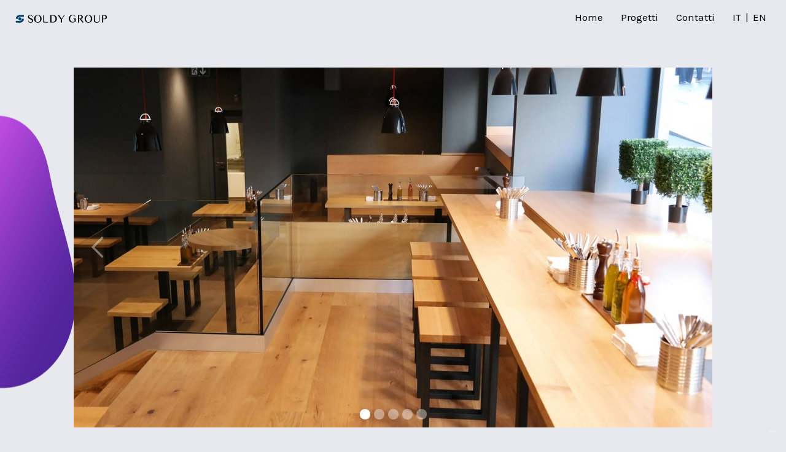

--- FILE ---
content_type: text/html
request_url: https://www.soldygroup.com/progetti/pz-pizza-lausanne
body_size: 5340
content:
<!DOCTYPE html><!-- Last Published: Thu Apr 25 2024 11:04:06 GMT+0000 (Coordinated Universal Time) --><html data-wf-domain="www.soldygroup.com" data-wf-page="6059ad4f90ac8c45e8bfeb5b" data-wf-site="6059ad4e90ac8c5ef3bfeb46" lang="it" data-wf-collection="6059ad4f90ac8cd567bfeb69" data-wf-item-slug="pz-pizza-lausanne"><head><meta charset="utf-8"/><title>Soldy Group SA - Pz Pizza Lausanne</title><meta content="La Soldy Group SA amministra e gestisce ristoranti in Svizzera. Basata a Lugano, di proprietà della Famiglia Soldati, investe in partnership strategiche. Pz Pizza Lausanne è uno dei progetti riusciti." name="description"/><meta content="Soldy Group SA - Pz Pizza Lausanne" property="og:title"/><meta content="La Soldy Group SA amministra e gestisce ristoranti in Svizzera. Basata a Lugano, di proprietà della Famiglia Soldati, investe in partnership strategiche. Pz Pizza Lausanne è uno dei progetti riusciti." property="og:description"/><meta content="https://cdn.prod.website-files.com/6059ad4f90ac8ced5dbfeb65/6061adbab7296d1d131cdfd0_Hextech---SG---Progetti---PZP---1.jpg" property="og:image"/><meta content="Soldy Group SA - Pz Pizza Lausanne" property="twitter:title"/><meta content="La Soldy Group SA amministra e gestisce ristoranti in Svizzera. Basata a Lugano, di proprietà della Famiglia Soldati, investe in partnership strategiche. Pz Pizza Lausanne è uno dei progetti riusciti." property="twitter:description"/><meta content="https://cdn.prod.website-files.com/6059ad4f90ac8ced5dbfeb65/6061adbab7296d1d131cdfd0_Hextech---SG---Progetti---PZP---1.jpg" property="twitter:image"/><meta property="og:type" content="website"/><meta content="summary_large_image" name="twitter:card"/><meta content="width=device-width, initial-scale=1" name="viewport"/><meta content="Nlec1oT6Fip8wqzGNBFW7Qw57r4xfinT35sQo-G5-rA" name="google-site-verification"/><link href="https://assets-global.website-files.com/6059ad4e90ac8c5ef3bfeb46/css/soldygroup-com.webflow.fb808fee5.min.css" rel="stylesheet" type="text/css"/><link href="https://fonts.googleapis.com" rel="preconnect"/><link href="https://fonts.gstatic.com" rel="preconnect" crossorigin="anonymous"/><script src="https://ajax.googleapis.com/ajax/libs/webfont/1.6.26/webfont.js" type="text/javascript"></script><script type="text/javascript">WebFont.load({  google: {    families: ["Montserrat:100,100italic,200,200italic,300,300italic,400,400italic,500,500italic,600,600italic,700,700italic,800,800italic,900,900italic","Oswald:200,300,400,500,600,700","Sorts Mill Goudy:regular,italic","Karla:regular,italic,700,700italic"]  }});</script><script type="text/javascript">!function(o,c){var n=c.documentElement,t=" w-mod-";n.className+=t+"js",("ontouchstart"in o||o.DocumentTouch&&c instanceof DocumentTouch)&&(n.className+=t+"touch")}(window,document);</script><link href="https://cdn.prod.website-files.com/6059ad4e90ac8c5ef3bfeb46/6061db938d4567fcf366638c_Hextech---SG---Favicon.png" rel="shortcut icon" type="image/x-icon"/><link href="https://cdn.prod.website-files.com/6059ad4e90ac8c5ef3bfeb46/6061dbae6936da38a55e86b7_Hextech---SG---Social---Icon.png" rel="apple-touch-icon"/><script src="https://www.google.com/recaptcha/api.js" type="text/javascript"></script><script type="text/javascript">
var _iub = _iub || [];
_iub.csConfiguration = {"countryDetection":true,"enableFadp":true,"floatingPreferencesButtonDisplay":"bottom-right","perPurposeConsent":true,"siteId":2221183,"cookiePolicyId":21178765,"lang":"it", "banner":{ "acceptButtonCaptionColor":"#000000","acceptButtonColor":"#E8E9EE","acceptButtonDisplay":true,"backgroundColor":"#004169","closeButtonRejects":true,"customizeButtonCaptionColor":"white","customizeButtonColor":"#212121","customizeButtonDisplay":true,"explicitWithdrawal":true,"listPurposes":true,"logo":null,"position":"float-bottom-right","rejectButtonCaptionColor":"#000000","rejectButtonColor":"#E8E9EE","rejectButtonDisplay":true,"showPurposesToggles":true,"textColor":"#ffffff" }};
</script>
<script type="text/javascript" src="//cdn.iubenda.com/cs/iubenda_cs.js" charset="UTF-8" async></script>

<!-- Google Tag Manager -->
<script>(function(w,d,s,l,i){w[l]=w[l]||[];w[l].push({'gtm.start':
new Date().getTime(),event:'gtm.js'});var f=d.getElementsByTagName(s)[0],
j=d.createElement(s),dl=l!='dataLayer'?'&l='+l:'';j.async=true;j.src=
'https://www.googletagmanager.com/gtm.js?id='+i+dl;f.parentNode.insertBefore(j,f);
})(window,document,'script','dataLayer','GTM-W98ZXQ6');</script>
<!-- End Google Tag Manager --></head><body><div style="opacity:0" class="content"><div data-collapse="medium" data-animation="default" data-duration="400" data-easing="ease" data-easing2="ease" role="banner" class="navbar w-nav"><div data-w-id="52859656-b5cc-5e27-75c2-4f9e3a443c2b" class="navbar-bg"></div><div class="content-wrapper wide w-container"><a href="/" class="brand w-nav-brand"><img src="https://cdn.prod.website-files.com/6059ad4e90ac8c5ef3bfeb46/605b07173729bbbde745772e_Hextech---SG---Logo---Header.png" alt="" width="150"/></a><nav role="navigation" class="nav-menu w-nav-menu"><a data-w-id="ba1dca68-e795-eec7-7843-c501b2c1b409" href="/" class="navlink w-inline-block"><div>Home</div><div class="underline-hover home"></div></a><a data-w-id="3a774290-febc-cb30-d9e7-76f1968672dc" href="/it/progetti" class="navlink w-inline-block"><div>Progetti</div><div class="underline-hover about"></div></a><a data-w-id="a417418d-3957-ae96-61ce-16533aec96de" href="/it/contatti" class="navlink sg-navlink w-inline-block"><div>Contatti</div><div class="underline-hover work"></div></a><div class="div-block-3 sg-div-block-3-mobile sg-1"><a href="/" class="navlink sg-navlink-language sg-navlink-mobile-menu sg-mobile-left sg-landscape-left sg-lanscape-navlink sg-2 sg-6 sg-7 sg-10 sg-11 sg-12 sg-13 w-inline-block"><div>IT</div></a><div class="navlink sg-navlink-language navlink-language-0 sg-navlink-mobile-menu sg-text-block-menu-mobile sg-stick-mobile sg-3">|</div><a href="/en" class="navlink sg-navlink-language sg-navlink-mobile-menu sg-menu-language-right sg-lanscape-right sg-4 sg-8 sg-9 w-inline-block"><div class="sg-text-block-menu-mobile sg-5">EN</div></a></div></nav><div class="menu-button w-nav-button"><div class="icon w-icon-nav-menu"></div></div></div></div><div id="Top" data-w-id="e7116767-3a69-5946-c626-ba4670ae568e" class="content-section"><div class="content-wrapper w-container"><div data-delay="4000" data-animation="slide" class="slider w-slider" data-autoplay="false" data-easing="ease" data-hide-arrows="false" data-disable-swipe="false" data-autoplay-limit="0" data-nav-spacing="3" data-duration="500" data-infinite="true"><div class="w-slider-mask"><div class="w-slide"><img alt="Pz Pizza Lausanne" src="https://cdn.prod.website-files.com/6059ad4f90ac8ced5dbfeb65/6061adbab7296d1d131cdfd0_Hextech---SG---Progetti---PZP---1.jpg" sizes="(max-width: 479px) 90vw, (max-width: 767px) 93vw, 95vw" srcset="https://cdn.prod.website-files.com/6059ad4f90ac8ced5dbfeb65/6061adbab7296d1d131cdfd0_Hextech---SG---Progetti---PZP---1-p-800.jpeg 800w, https://cdn.prod.website-files.com/6059ad4f90ac8ced5dbfeb65/6061adbab7296d1d131cdfd0_Hextech---SG---Progetti---PZP---1-p-1600.jpeg 1600w, https://cdn.prod.website-files.com/6059ad4f90ac8ced5dbfeb65/6061adbab7296d1d131cdfd0_Hextech---SG---Progetti---PZP---1-p-2000.jpeg 2000w, https://cdn.prod.website-files.com/6059ad4f90ac8ced5dbfeb65/6061adbab7296d1d131cdfd0_Hextech---SG---Progetti---PZP---1.jpg 2300w"/></div><div class="w-slide"><img alt="Pz Pizza Lausanne" src="https://cdn.prod.website-files.com/6059ad4f90ac8ced5dbfeb65/6061adc35fb1193330783045_Hextech---SG---Progetti---PZP---4.jpg" sizes="(max-width: 479px) 90vw, (max-width: 767px) 93vw, 95vw" srcset="https://cdn.prod.website-files.com/6059ad4f90ac8ced5dbfeb65/6061adc35fb1193330783045_Hextech---SG---Progetti---PZP---4-p-500.jpeg 500w, https://cdn.prod.website-files.com/6059ad4f90ac8ced5dbfeb65/6061adc35fb1193330783045_Hextech---SG---Progetti---PZP---4-p-1600.jpeg 1600w, https://cdn.prod.website-files.com/6059ad4f90ac8ced5dbfeb65/6061adc35fb1193330783045_Hextech---SG---Progetti---PZP---4-p-2000.jpeg 2000w, https://cdn.prod.website-files.com/6059ad4f90ac8ced5dbfeb65/6061adc35fb1193330783045_Hextech---SG---Progetti---PZP---4.jpg 2300w"/></div><div class="w-slide"><img alt="Pz Pizza Lausanne" src="https://cdn.prod.website-files.com/6059ad4f90ac8ced5dbfeb65/6061add295cee74b78d1dee6_Hextech---SG---Progetti---PZP---2.jpg" sizes="(max-width: 479px) 90vw, (max-width: 767px) 93vw, 95vw" srcset="https://cdn.prod.website-files.com/6059ad4f90ac8ced5dbfeb65/6061add295cee74b78d1dee6_Hextech---SG---Progetti---PZP---2-p-500.jpeg 500w, https://cdn.prod.website-files.com/6059ad4f90ac8ced5dbfeb65/6061add295cee74b78d1dee6_Hextech---SG---Progetti---PZP---2-p-800.jpeg 800w, https://cdn.prod.website-files.com/6059ad4f90ac8ced5dbfeb65/6061add295cee74b78d1dee6_Hextech---SG---Progetti---PZP---2-p-1600.jpeg 1600w, https://cdn.prod.website-files.com/6059ad4f90ac8ced5dbfeb65/6061add295cee74b78d1dee6_Hextech---SG---Progetti---PZP---2-p-2000.jpeg 2000w, https://cdn.prod.website-files.com/6059ad4f90ac8ced5dbfeb65/6061add295cee74b78d1dee6_Hextech---SG---Progetti---PZP---2.jpg 2300w"/></div><div class="w-slide"><img alt="Pz Pizza Lausanne" src="https://cdn.prod.website-files.com/6059ad4f90ac8ced5dbfeb65/6061addba3c87e51f5201e1c_Hextech---SG---Progetti---PZP---3.jpg" sizes="(max-width: 479px) 90vw, (max-width: 767px) 93vw, 95vw" srcset="https://cdn.prod.website-files.com/6059ad4f90ac8ced5dbfeb65/6061addba3c87e51f5201e1c_Hextech---SG---Progetti---PZP---3-p-500.jpeg 500w, https://cdn.prod.website-files.com/6059ad4f90ac8ced5dbfeb65/6061addba3c87e51f5201e1c_Hextech---SG---Progetti---PZP---3-p-800.jpeg 800w, https://cdn.prod.website-files.com/6059ad4f90ac8ced5dbfeb65/6061addba3c87e51f5201e1c_Hextech---SG---Progetti---PZP---3-p-1600.jpeg 1600w, https://cdn.prod.website-files.com/6059ad4f90ac8ced5dbfeb65/6061addba3c87e51f5201e1c_Hextech---SG---Progetti---PZP---3-p-2000.jpeg 2000w, https://cdn.prod.website-files.com/6059ad4f90ac8ced5dbfeb65/6061addba3c87e51f5201e1c_Hextech---SG---Progetti---PZP---3.jpg 2300w"/></div><div class="w-slide"><img alt="Pz Pizza Lausanne" src="https://cdn.prod.website-files.com/6059ad4f90ac8ced5dbfeb65/6061ade11d298403db3e46fb_Hextech---SG---Progetti---PZP---5.jpg" sizes="(max-width: 479px) 90vw, (max-width: 767px) 93vw, 95vw" srcset="https://cdn.prod.website-files.com/6059ad4f90ac8ced5dbfeb65/6061ade11d298403db3e46fb_Hextech---SG---Progetti---PZP---5-p-800.jpeg 800w, https://cdn.prod.website-files.com/6059ad4f90ac8ced5dbfeb65/6061ade11d298403db3e46fb_Hextech---SG---Progetti---PZP---5-p-1600.jpeg 1600w, https://cdn.prod.website-files.com/6059ad4f90ac8ced5dbfeb65/6061ade11d298403db3e46fb_Hextech---SG---Progetti---PZP---5-p-2000.jpeg 2000w, https://cdn.prod.website-files.com/6059ad4f90ac8ced5dbfeb65/6061ade11d298403db3e46fb_Hextech---SG---Progetti---PZP---5.jpg 2300w"/></div></div><div class="slide-arrow w-slider-arrow-left"><div class="w-icon-slider-left"></div></div><div class="slide-arrow w-slider-arrow-right"><div class="w-icon-slider-right"></div></div><div class="w-slider-nav w-round"></div></div><div class="top-margin _50-pixels"><div class="bottom-line"><div class="top-margin _10-pixels"><div class="flex-end"><h2 class="h2-big">Pz Pizza Lausanne</h2><div class="bottom-margin _30-pixels"></div></div></div></div><div class="content-padding"><div class="_22-percent-column sg-column-wider"><div><h3 class="h3-medium">Location</h3><div class="w-richtext"><p>Lausanne<br/>Vaud</p></div></div><div class="top-margin _10-pixels"><h3 class="h3-medium">Progetto</h3><div><div class="w-richtext"><p>Pz Pizza</p></div></div></div><div class="top-margin _10-pixels"><h3 class="h3-medium">Anno</h3><div><div class="w-richtext"><p>2015</p></div></div></div><div class="top-margin _10-pixels"><h3 class="h3-medium">Sito Web</h3><div><div class="w-richtext"><p><a href="https://pzpizza.ch/" target="_blank">pzpizza.ch</a></p></div></div></div></div><div class="expand"><div class="rich-text-block w-richtext"><h2>Concept</h2><p>Un ristorante studiato affinché il cliente possa comporre la propria pizza a partire da ingredienti selezionati. Una serie infinita di combinazioni per soddisfare l&#x27;esigenza di ognuno.</p><h2>Ambiente</h2><p>Un arredamento moderno che sposa legno e vetro, un ambiente informale adatto ad ogni tipologia di occasione ed una cucina versatile rendono il Pz Pizza di Losanna un posto unico nel suo genere.</p><h2>Menu</h2><p>Comporre la propria pizza scegliendo fra gli ingredienti descritti nella &quot;tavola periodica degli elementi&quot; non è mai stato così facile e divertente. L&#x27;alternativa ai carboidrati è la ricchezza delle fibre vegetali: una selezione di insalate fatte in casa sono un&#x27;ottima soluzione per un pranzo fresco e completo.</p></div><div class="final-dots">...</div></div></div></div><div class="top-margin _50-pixels"><div class="bottom-line"><div class="top-margin _10-pixels"><h3 class="h3-medium">Altri progetti</h3></div></div><div class="content-padding"><div class="flex-space mobile-center"><div class="work-box w-dyn-list"><div role="list" class="w-dyn-items"><div role="listitem" class="w-dyn-item"><a data-w-id="90ad3f1f-7bba-403c-0be5-f61b5db7506b" href="/progetti/la-curt-bandida" class="work-preview w-inline-block"><img width="558.5" alt="Locanda del Sole" src="https://cdn.prod.website-files.com/6059ad4f90ac8ced5dbfeb65/60619de234d3b892eac32d0c_Hextech---SG---Progetti---LCB---Box---Thumbnail.jpg" sizes="(max-width: 479px) 81vw, (max-width: 767px) 43vw, 44vw" srcset="https://cdn.prod.website-files.com/6059ad4f90ac8ced5dbfeb65/60619de234d3b892eac32d0c_Hextech---SG---Progetti---LCB---Box---Thumbnail-p-500.jpeg 500w, https://cdn.prod.website-files.com/6059ad4f90ac8ced5dbfeb65/60619de234d3b892eac32d0c_Hextech---SG---Progetti---LCB---Box---Thumbnail-p-800.jpeg 800w, https://cdn.prod.website-files.com/6059ad4f90ac8ced5dbfeb65/60619de234d3b892eac32d0c_Hextech---SG---Progetti---LCB---Box---Thumbnail-p-1080.jpeg 1080w, https://cdn.prod.website-files.com/6059ad4f90ac8ced5dbfeb65/60619de234d3b892eac32d0c_Hextech---SG---Progetti---LCB---Box---Thumbnail.jpg 1117w"/><div style="opacity:0;display:none;width:0%" class="hover-bg"><div style="display:none;opacity:0;-webkit-transform:translate3d(0, 10PX, 0) scale3d(1, 1, 1) rotateX(0) rotateY(0) rotateZ(0) skew(0, 0);-moz-transform:translate3d(0, 10PX, 0) scale3d(1, 1, 1) rotateX(0) rotateY(0) rotateZ(0) skew(0, 0);-ms-transform:translate3d(0, 10PX, 0) scale3d(1, 1, 1) rotateX(0) rotateY(0) rotateZ(0) skew(0, 0);transform:translate3d(0, 10PX, 0) scale3d(1, 1, 1) rotateX(0) rotateY(0) rotateZ(0) skew(0, 0)" class="hover-content"><h3 class="h3-big sg-h3-big-mobile-center">Locanda del Sole</h3><div><div class="button"><div>Scopri</div></div></div></div></div></a></div></div></div><div class="work-box w-dyn-list"><div role="list" class="w-dyn-items"><div role="listitem" class="w-dyn-item"><a data-w-id="90ad3f1f-7bba-403c-0be5-f61b5db75073" href="/progetti/argentino-bistrot-pizza" class="work-preview w-inline-block"><img width="558.5" alt="Argentino Bistrot &amp; Pizza" src="https://cdn.prod.website-files.com/6059ad4f90ac8ced5dbfeb65/605b1ec37de25dff1abd6dbb_Hextech---SG---ARG---11.jpg" sizes="(max-width: 479px) 81vw, (max-width: 767px) 43vw, 44vw" srcset="https://cdn.prod.website-files.com/6059ad4f90ac8ced5dbfeb65/605b1ec37de25dff1abd6dbb_Hextech---SG---ARG---11-p-500.jpeg 500w, https://cdn.prod.website-files.com/6059ad4f90ac8ced5dbfeb65/605b1ec37de25dff1abd6dbb_Hextech---SG---ARG---11-p-800.jpeg 800w, https://cdn.prod.website-files.com/6059ad4f90ac8ced5dbfeb65/605b1ec37de25dff1abd6dbb_Hextech---SG---ARG---11-p-1080.jpeg 1080w, https://cdn.prod.website-files.com/6059ad4f90ac8ced5dbfeb65/605b1ec37de25dff1abd6dbb_Hextech---SG---ARG---11.jpg 1117w"/><div style="opacity:0;display:none;width:0%" class="hover-bg"><div style="display:none;opacity:0;-webkit-transform:translate3d(0, 10PX, 0) scale3d(1, 1, 1) rotateX(0) rotateY(0) rotateZ(0) skew(0, 0);-moz-transform:translate3d(0, 10PX, 0) scale3d(1, 1, 1) rotateX(0) rotateY(0) rotateZ(0) skew(0, 0);-ms-transform:translate3d(0, 10PX, 0) scale3d(1, 1, 1) rotateX(0) rotateY(0) rotateZ(0) skew(0, 0);transform:translate3d(0, 10PX, 0) scale3d(1, 1, 1) rotateX(0) rotateY(0) rotateZ(0) skew(0, 0)" class="hover-content"><h3 class="h3-big sg-h3-big-mobile-center">Argentino Bistrot &amp; Pizza</h3><div><div class="button"><div>Scopri</div></div></div></div></div></a></div></div></div></div></div><div class="top-margin _30-pixels"><div class="center"><a href="/it/contatti" class="button w-button">Contattaci</a></div></div></div></div><div data-w-id="302bc534-cfd1-1eb6-052d-6053bd4133e8" style="-webkit-transform:translate3d(0, 0, 0) scale3d(0.6000000000000006, 0.6000000000000006, 1) rotateX(0) rotateY(0) rotateZ(0) skew(0, 0);-moz-transform:translate3d(0, 0, 0) scale3d(0.6000000000000006, 0.6000000000000006, 1) rotateX(0) rotateY(0) rotateZ(0) skew(0, 0);-ms-transform:translate3d(0, 0, 0) scale3d(0.6000000000000006, 0.6000000000000006, 1) rotateX(0) rotateY(0) rotateZ(0) skew(0, 0);transform:translate3d(0, 0, 0) scale3d(0.6000000000000006, 0.6000000000000006, 1) rotateX(0) rotateY(0) rotateZ(0) skew(0, 0);display:none;opacity:0.89" class="figure-3 sg-figure-3-mobile-hidden"></div></div><div class="footer"><div class="content-wrapper w-container"><div class="footer-container"><div class="footer-column"><div><h4 class="footer-title">Scopri i nostri ristoranti</h4><p class="paragraph-7">Autenticità e passione.</p><div class="w-layout-grid grid"><a rel="noopener" href="https://ristoranteargentino.ch/" target="_blank" class="w-inline-block"><img src="https://cdn.prod.website-files.com/6059ad4e90ac8c5ef3bfeb46/605b5073f42d97559ede0d25_Hextech---ARG---Logo---SQ---Footer.png" loading="lazy" alt=""/></a><a rel="noopener" href="https://pzpizza.ch/" target="_blank" class="w-inline-block"><img src="https://cdn.prod.website-files.com/6059ad4e90ac8c5ef3bfeb46/606ffa7b8bc09aa82da75b71_Hextech---PZP---Logo---SQ---Footer---New.png" loading="lazy" alt=""/></a><a rel="noopener" href="https://locandadelsole.ch/" target="_blank" class="link-block-2 w-inline-block"><img src="https://cdn.prod.website-files.com/6059ad4e90ac8c5ef3bfeb46/662a2eb964a543629fdbf916_LDS_logo_V1.png" loading="lazy" width="108" sizes="108px" alt="" srcset="https://assets-global.website-files.com/6059ad4e90ac8c5ef3bfeb46/662a2eb964a543629fdbf916_LDS_logo_V1-p-500.png 500w, https://assets-global.website-files.com/6059ad4e90ac8c5ef3bfeb46/662a2eb964a543629fdbf916_LDS_logo_V1.png 613w" class="image"/></a></div></div></div><div class="footer-expand"><div class="menu sg-menu-footer-width sg-menu-footer-width-mobile sg-menu-wider-50"><div class="gray">Menu</div><div class="top-margin _20-pixels"><div><a href="/" class="menu-link black w-inline-block"><div>Home</div><div class="underline-hover home"></div></a></div><div class="top-margin _5-pixels"><a href="/it/progetti" class="menu-link black w-inline-block"><div>Progetti</div><div class="underline-hover about"></div></a></div><div class="top-margin _5-pixels"><a href="/it/contatti" class="menu-link black w-inline-block"><div>Contatti</div><div class="underline-hover work"></div></a></div></div></div><div class="menu no-margin sg-menu-footer-width sg-menu-footer-width-mobile sg-menu-wider-50"><div class="gray">Contatti</div><div class="top-margin _20-pixels"><div><p>Via Cattedrale 7<br/>6900 Lugano<br/>Ticino</p></div><div><a href="tel:+41919210347" class="contact-link">+41 91 921 03 47</a></div></div></div><div class="menu sg-mnu-footer-width-mobile sg-menu-wider-80"><div class="gray">Social</div><div class="top-margin _20-pixels"><div><a href="https://www.instagram.com/bistrotpizzaargentino/" rel="noopener" target="_blank" class="menu-link black w-inline-block"><div>@bistrotpizzaargentino</div><div class="underline-hover social"></div></a></div><div class="top-margin _5-pixels"><a href="https://www.instagram.com/locandadelsoleascona/" rel="noopener" target="_blank" class="menu-link black w-inline-block"><div>@locandadelsoleascona</div><div class="underline-hover social"></div></a></div><div class="top-margin _5-pixels"><a href="https://www.instagram.com/pzpizzalausanne/" rel="noopener" target="_blank" class="menu-link black w-inline-block"><div>@pzpizzalausanne</div><div class="underline-hover social"></div></a></div><div class="top-margin _5-pixels"><a href="https://www.instagram.com/pzpizza_suisse/" rel="noopener" target="_blank" class="menu-link black w-inline-block"><div class="underline-hover social"></div></a></div></div></div></div></div><div class="notice"><div class="notice-text">Made by <a rel="noopener" href="https://www.hextech.ch/" target="_blank">hextech.ch</a> | <a href="https://www.iubenda.com/privacy-policy/21178765" rel="noopener">Privacy Policy</a></div></div></div></div><a href="#Top" style="display:none;opacity:0" class="go-up-button w-inline-block"></a></div><script src="https://d3e54v103j8qbb.cloudfront.net/js/jquery-3.5.1.min.dc5e7f18c8.js?site=6059ad4e90ac8c5ef3bfeb46" type="text/javascript" integrity="sha256-9/aliU8dGd2tb6OSsuzixeV4y/faTqgFtohetphbbj0=" crossorigin="anonymous"></script><script src="https://assets-global.website-files.com/6059ad4e90ac8c5ef3bfeb46/js/webflow.095c61a92.js" type="text/javascript"></script><!-- Google Tag Manager (noscript) -->
<noscript><iframe src="https://www.googletagmanager.com/ns.html?id=GTM-W98ZXQ6"
height="0" width="0" style="display:none;visibility:hidden"></iframe></noscript>
<!-- End Google Tag Manager (noscript) --></body></html>

--- FILE ---
content_type: text/css
request_url: https://assets-global.website-files.com/6059ad4e90ac8c5ef3bfeb46/css/soldygroup-com.webflow.fb808fee5.min.css
body_size: 14935
content:
html{-webkit-text-size-adjust:100%;-ms-text-size-adjust:100%;font-family:sans-serif}body{margin:0}article,aside,details,figcaption,figure,footer,header,hgroup,main,menu,nav,section,summary{display:block}audio,canvas,progress,video{vertical-align:baseline;display:inline-block}audio:not([controls]){height:0;display:none}[hidden],template{display:none}a{background-color:transparent}a:active,a:hover{outline:0}abbr[title]{border-bottom:1px dotted}b,strong{font-weight:700}dfn{font-style:italic}h1{margin:.67em 0;font-size:2em}mark{color:#000;background:#ff0}small{font-size:80%}sub,sup{vertical-align:baseline;font-size:75%;line-height:0;position:relative}sup{top:-.5em}sub{bottom:-.25em}img{border:0}svg:not(:root){overflow:hidden}hr{box-sizing:content-box;height:0}pre{overflow:auto}code,kbd,pre,samp{font-family:monospace;font-size:1em}button,input,optgroup,select,textarea{color:inherit;font:inherit;margin:0}button{overflow:visible}button,select{text-transform:none}button,html input[type=button],input[type=reset]{-webkit-appearance:button;cursor:pointer}button[disabled],html input[disabled]{cursor:default}button::-moz-focus-inner,input::-moz-focus-inner{border:0;padding:0}input{line-height:normal}input[type=checkbox],input[type=radio]{box-sizing:border-box;padding:0}input[type=number]::-webkit-inner-spin-button,input[type=number]::-webkit-outer-spin-button{height:auto}input[type=search]{-webkit-appearance:none}input[type=search]::-webkit-search-cancel-button,input[type=search]::-webkit-search-decoration{-webkit-appearance:none}legend{border:0;padding:0}textarea{overflow:auto}optgroup{font-weight:700}table{border-collapse:collapse;border-spacing:0}td,th{padding:0}@font-face{font-family:webflow-icons;src:url([data-uri])format("truetype");font-weight:400;font-style:normal}[class^=w-icon-],[class*=\ w-icon-]{speak:none;font-variant:normal;text-transform:none;-webkit-font-smoothing:antialiased;-moz-osx-font-smoothing:grayscale;font-style:normal;font-weight:400;line-height:1;font-family:webflow-icons!important}.w-icon-slider-right:before{content:""}.w-icon-slider-left:before{content:""}.w-icon-nav-menu:before{content:""}.w-icon-arrow-down:before,.w-icon-dropdown-toggle:before{content:""}.w-icon-file-upload-remove:before{content:""}.w-icon-file-upload-icon:before{content:""}*{box-sizing:border-box}html{height:100%}body{color:#333;background-color:#fff;min-height:100%;margin:0;font-family:Arial,sans-serif;font-size:14px;line-height:20px}img{vertical-align:middle;max-width:100%;display:inline-block}html.w-mod-touch *{background-attachment:scroll!important}.w-block{display:block}.w-inline-block{max-width:100%;display:inline-block}.w-clearfix:before,.w-clearfix:after{content:" ";grid-area:1/1/2/2;display:table}.w-clearfix:after{clear:both}.w-hidden{display:none}.w-button{color:#fff;line-height:inherit;cursor:pointer;background-color:#3898ec;border:0;border-radius:0;padding:9px 15px;text-decoration:none;display:inline-block}input.w-button{-webkit-appearance:button}html[data-w-dynpage] [data-w-cloak]{color:transparent!important}.w-code-block{margin:unset}pre.w-code-block code{all:inherit}.w-webflow-badge,.w-webflow-badge *{z-index:auto;visibility:visible;box-sizing:border-box;float:none;clear:none;box-shadow:none;opacity:1;direction:ltr;font-family:inherit;font-weight:inherit;color:inherit;font-size:inherit;line-height:inherit;font-style:inherit;font-variant:inherit;text-align:inherit;letter-spacing:inherit;-webkit-text-decoration:inherit;text-decoration:inherit;text-indent:0;text-transform:inherit;text-shadow:none;font-smoothing:auto;vertical-align:baseline;cursor:inherit;white-space:inherit;word-break:normal;word-spacing:normal;word-wrap:normal;background:0 0;border:0 transparent;border-radius:0;width:auto;min-width:0;max-width:none;height:auto;min-height:0;max-height:none;margin:0;padding:0;list-style-type:disc;transition:none;display:block;position:static;top:auto;bottom:auto;left:auto;right:auto;overflow:visible;transform:none}.w-webflow-badge{white-space:nowrap;cursor:pointer;box-shadow:0 0 0 1px rgba(0,0,0,.1),0 1px 3px rgba(0,0,0,.1);visibility:visible!important;z-index:2147483647!important;color:#aaadb0!important;opacity:1!important;background-color:#fff!important;border-radius:3px!important;width:auto!important;height:auto!important;margin:0!important;padding:6px!important;font-size:12px!important;line-height:14px!important;text-decoration:none!important;display:inline-block!important;position:fixed!important;top:auto!important;bottom:12px!important;left:auto!important;right:12px!important;overflow:visible!important;transform:none!important}.w-webflow-badge>img{visibility:visible!important;opacity:1!important;vertical-align:middle!important;display:inline-block!important}h1,h2,h3,h4,h5,h6{margin-bottom:10px;font-weight:700}h1{margin-top:20px;font-size:38px;line-height:44px}h2{margin-top:20px;font-size:32px;line-height:36px}h3{margin-top:20px;font-size:24px;line-height:30px}h4{margin-top:10px;font-size:18px;line-height:24px}h5{margin-top:10px;font-size:14px;line-height:20px}h6{margin-top:10px;font-size:12px;line-height:18px}p{margin-top:0;margin-bottom:10px}blockquote{border-left:5px solid #e2e2e2;margin:0 0 10px;padding:10px 20px;font-size:18px;line-height:22px}figure{margin:0 0 10px}figcaption{text-align:center;margin-top:5px}ul,ol{margin-top:0;margin-bottom:10px;padding-left:40px}.w-list-unstyled{padding-left:0;list-style:none}.w-embed:before,.w-embed:after{content:" ";grid-area:1/1/2/2;display:table}.w-embed:after{clear:both}.w-video{width:100%;padding:0;position:relative}.w-video iframe,.w-video object,.w-video embed{border:none;width:100%;height:100%;position:absolute;top:0;left:0}fieldset{border:0;margin:0;padding:0}button,[type=button],[type=reset]{cursor:pointer;-webkit-appearance:button;border:0}.w-form{margin:0 0 15px}.w-form-done{text-align:center;background-color:#ddd;padding:20px;display:none}.w-form-fail{background-color:#ffdede;margin-top:10px;padding:10px;display:none}label{margin-bottom:5px;font-weight:700;display:block}.w-input,.w-select{color:#333;vertical-align:middle;background-color:#fff;border:1px solid #ccc;width:100%;height:38px;margin-bottom:10px;padding:8px 12px;font-size:14px;line-height:1.42857;display:block}.w-input:-moz-placeholder,.w-select:-moz-placeholder{color:#999}.w-input::-moz-placeholder,.w-select::-moz-placeholder{color:#999;opacity:1}.w-input::-webkit-input-placeholder,.w-select::-webkit-input-placeholder{color:#999}.w-input:focus,.w-select:focus{border-color:#3898ec;outline:0}.w-input[disabled],.w-select[disabled],.w-input[readonly],.w-select[readonly],fieldset[disabled] .w-input,fieldset[disabled] .w-select{cursor:not-allowed}.w-input[disabled]:not(.w-input-disabled),.w-select[disabled]:not(.w-input-disabled),.w-input[readonly],.w-select[readonly],fieldset[disabled]:not(.w-input-disabled) .w-input,fieldset[disabled]:not(.w-input-disabled) .w-select{background-color:#eee}textarea.w-input,textarea.w-select{height:auto}.w-select{background-color:#f3f3f3}.w-select[multiple]{height:auto}.w-form-label{cursor:pointer;margin-bottom:0;font-weight:400;display:inline-block}.w-radio{margin-bottom:5px;padding-left:20px;display:block}.w-radio:before,.w-radio:after{content:" ";grid-area:1/1/2/2;display:table}.w-radio:after{clear:both}.w-radio-input{float:left;margin:3px 0 0 -20px;line-height:normal}.w-file-upload{margin-bottom:10px;display:block}.w-file-upload-input{opacity:0;z-index:-100;width:.1px;height:.1px;position:absolute;overflow:hidden}.w-file-upload-default,.w-file-upload-uploading,.w-file-upload-success{color:#333;display:inline-block}.w-file-upload-error{margin-top:10px;display:block}.w-file-upload-default.w-hidden,.w-file-upload-uploading.w-hidden,.w-file-upload-error.w-hidden,.w-file-upload-success.w-hidden{display:none}.w-file-upload-uploading-btn{cursor:pointer;background-color:#fafafa;border:1px solid #ccc;margin:0;padding:8px 12px;font-size:14px;font-weight:400;display:flex}.w-file-upload-file{background-color:#fafafa;border:1px solid #ccc;flex-grow:1;justify-content:space-between;margin:0;padding:8px 9px 8px 11px;display:flex}.w-file-upload-file-name{font-size:14px;font-weight:400;display:block}.w-file-remove-link{cursor:pointer;width:auto;height:auto;margin-top:3px;margin-left:10px;padding:3px;display:block}.w-icon-file-upload-remove{margin:auto;font-size:10px}.w-file-upload-error-msg{color:#ea384c;padding:2px 0;display:inline-block}.w-file-upload-info{padding:0 12px;line-height:38px;display:inline-block}.w-file-upload-label{cursor:pointer;background-color:#fafafa;border:1px solid #ccc;margin:0;padding:8px 12px;font-size:14px;font-weight:400;display:inline-block}.w-icon-file-upload-icon,.w-icon-file-upload-uploading{width:20px;margin-right:8px;display:inline-block}.w-icon-file-upload-uploading{height:20px}.w-container{max-width:940px;margin-left:auto;margin-right:auto}.w-container:before,.w-container:after{content:" ";grid-area:1/1/2/2;display:table}.w-container:after{clear:both}.w-container .w-row{margin-left:-10px;margin-right:-10px}.w-row:before,.w-row:after{content:" ";grid-area:1/1/2/2;display:table}.w-row:after{clear:both}.w-row .w-row{margin-left:0;margin-right:0}.w-col{float:left;width:100%;min-height:1px;padding-left:10px;padding-right:10px;position:relative}.w-col .w-col{padding-left:0;padding-right:0}.w-col-1{width:8.33333%}.w-col-2{width:16.6667%}.w-col-3{width:25%}.w-col-4{width:33.3333%}.w-col-5{width:41.6667%}.w-col-6{width:50%}.w-col-7{width:58.3333%}.w-col-8{width:66.6667%}.w-col-9{width:75%}.w-col-10{width:83.3333%}.w-col-11{width:91.6667%}.w-col-12{width:100%}.w-hidden-main{display:none!important}@media screen and (max-width:991px){.w-container{max-width:728px}.w-hidden-main{display:inherit!important}.w-hidden-medium{display:none!important}.w-col-medium-1{width:8.33333%}.w-col-medium-2{width:16.6667%}.w-col-medium-3{width:25%}.w-col-medium-4{width:33.3333%}.w-col-medium-5{width:41.6667%}.w-col-medium-6{width:50%}.w-col-medium-7{width:58.3333%}.w-col-medium-8{width:66.6667%}.w-col-medium-9{width:75%}.w-col-medium-10{width:83.3333%}.w-col-medium-11{width:91.6667%}.w-col-medium-12{width:100%}.w-col-stack{width:100%;left:auto;right:auto}}@media screen and (max-width:767px){.w-hidden-main,.w-hidden-medium{display:inherit!important}.w-hidden-small{display:none!important}.w-row,.w-container .w-row{margin-left:0;margin-right:0}.w-col{width:100%;left:auto;right:auto}.w-col-small-1{width:8.33333%}.w-col-small-2{width:16.6667%}.w-col-small-3{width:25%}.w-col-small-4{width:33.3333%}.w-col-small-5{width:41.6667%}.w-col-small-6{width:50%}.w-col-small-7{width:58.3333%}.w-col-small-8{width:66.6667%}.w-col-small-9{width:75%}.w-col-small-10{width:83.3333%}.w-col-small-11{width:91.6667%}.w-col-small-12{width:100%}}@media screen and (max-width:479px){.w-container{max-width:none}.w-hidden-main,.w-hidden-medium,.w-hidden-small{display:inherit!important}.w-hidden-tiny{display:none!important}.w-col{width:100%}.w-col-tiny-1{width:8.33333%}.w-col-tiny-2{width:16.6667%}.w-col-tiny-3{width:25%}.w-col-tiny-4{width:33.3333%}.w-col-tiny-5{width:41.6667%}.w-col-tiny-6{width:50%}.w-col-tiny-7{width:58.3333%}.w-col-tiny-8{width:66.6667%}.w-col-tiny-9{width:75%}.w-col-tiny-10{width:83.3333%}.w-col-tiny-11{width:91.6667%}.w-col-tiny-12{width:100%}}.w-widget{position:relative}.w-widget-map{width:100%;height:400px}.w-widget-map label{width:auto;display:inline}.w-widget-map img{max-width:inherit}.w-widget-map .gm-style-iw{text-align:center}.w-widget-map .gm-style-iw>button{display:none!important}.w-widget-twitter{overflow:hidden}.w-widget-twitter-count-shim{vertical-align:top;text-align:center;background:#fff;border:1px solid #758696;border-radius:3px;width:28px;height:20px;display:inline-block;position:relative}.w-widget-twitter-count-shim *{pointer-events:none;-webkit-user-select:none;-ms-user-select:none;user-select:none}.w-widget-twitter-count-shim .w-widget-twitter-count-inner{text-align:center;color:#999;font-family:serif;font-size:15px;line-height:12px;position:relative}.w-widget-twitter-count-shim .w-widget-twitter-count-clear{display:block;position:relative}.w-widget-twitter-count-shim.w--large{width:36px;height:28px}.w-widget-twitter-count-shim.w--large .w-widget-twitter-count-inner{font-size:18px;line-height:18px}.w-widget-twitter-count-shim:not(.w--vertical){margin-left:5px;margin-right:8px}.w-widget-twitter-count-shim:not(.w--vertical).w--large{margin-left:6px}.w-widget-twitter-count-shim:not(.w--vertical):before,.w-widget-twitter-count-shim:not(.w--vertical):after{content:" ";pointer-events:none;border:solid transparent;width:0;height:0;position:absolute;top:50%;left:0}.w-widget-twitter-count-shim:not(.w--vertical):before{border-width:4px;border-color:rgba(117,134,150,0) #5d6c7b rgba(117,134,150,0) rgba(117,134,150,0);margin-top:-4px;margin-left:-9px}.w-widget-twitter-count-shim:not(.w--vertical).w--large:before{border-width:5px;margin-top:-5px;margin-left:-10px}.w-widget-twitter-count-shim:not(.w--vertical):after{border-width:4px;border-color:rgba(255,255,255,0) #fff rgba(255,255,255,0) rgba(255,255,255,0);margin-top:-4px;margin-left:-8px}.w-widget-twitter-count-shim:not(.w--vertical).w--large:after{border-width:5px;margin-top:-5px;margin-left:-9px}.w-widget-twitter-count-shim.w--vertical{width:61px;height:33px;margin-bottom:8px}.w-widget-twitter-count-shim.w--vertical:before,.w-widget-twitter-count-shim.w--vertical:after{content:" ";pointer-events:none;border:solid transparent;width:0;height:0;position:absolute;top:100%;left:50%}.w-widget-twitter-count-shim.w--vertical:before{border-width:5px;border-color:#5d6c7b rgba(117,134,150,0) rgba(117,134,150,0);margin-left:-5px}.w-widget-twitter-count-shim.w--vertical:after{border-width:4px;border-color:#fff rgba(255,255,255,0) rgba(255,255,255,0);margin-left:-4px}.w-widget-twitter-count-shim.w--vertical .w-widget-twitter-count-inner{font-size:18px;line-height:22px}.w-widget-twitter-count-shim.w--vertical.w--large{width:76px}.w-background-video{color:#fff;height:500px;position:relative;overflow:hidden}.w-background-video>video{object-fit:cover;z-index:-100;background-position:50%;background-size:cover;width:100%;height:100%;margin:auto;position:absolute;top:-100%;bottom:-100%;left:-100%;right:-100%}.w-background-video>video::-webkit-media-controls-start-playback-button{-webkit-appearance:none;display:none!important}.w-background-video--control{background-color:transparent;padding:0;position:absolute;bottom:1em;right:1em}.w-background-video--control>[hidden]{display:none!important}.w-slider{text-align:center;clear:both;-webkit-tap-highlight-color:transparent;tap-highlight-color:transparent;background:#ddd;height:300px;position:relative}.w-slider-mask{z-index:1;white-space:nowrap;height:100%;display:block;position:relative;left:0;right:0;overflow:hidden}.w-slide{vertical-align:top;white-space:normal;text-align:left;width:100%;height:100%;display:inline-block;position:relative}.w-slider-nav{z-index:2;text-align:center;-webkit-tap-highlight-color:transparent;tap-highlight-color:transparent;height:40px;margin:auto;padding-top:10px;position:absolute;top:auto;bottom:0;left:0;right:0}.w-slider-nav.w-round>div{border-radius:100%}.w-slider-nav.w-num>div{font-size:inherit;line-height:inherit;width:auto;height:auto;padding:.2em .5em}.w-slider-nav.w-shadow>div{box-shadow:0 0 3px rgba(51,51,51,.4)}.w-slider-nav-invert{color:#fff}.w-slider-nav-invert>div{background-color:rgba(34,34,34,.4)}.w-slider-nav-invert>div.w-active{background-color:#222}.w-slider-dot{cursor:pointer;background-color:rgba(255,255,255,.4);width:1em;height:1em;margin:0 3px .5em;transition:background-color .1s,color .1s;display:inline-block;position:relative}.w-slider-dot.w-active{background-color:#fff}.w-slider-dot:focus{outline:none;box-shadow:0 0 0 2px #fff}.w-slider-dot:focus.w-active{box-shadow:none}.w-slider-arrow-left,.w-slider-arrow-right{cursor:pointer;color:#fff;-webkit-tap-highlight-color:transparent;tap-highlight-color:transparent;-webkit-user-select:none;-ms-user-select:none;user-select:none;width:80px;margin:auto;font-size:40px;position:absolute;top:0;bottom:0;left:0;right:0;overflow:hidden}.w-slider-arrow-left [class^=w-icon-],.w-slider-arrow-right [class^=w-icon-],.w-slider-arrow-left [class*=\ w-icon-],.w-slider-arrow-right [class*=\ w-icon-]{position:absolute}.w-slider-arrow-left:focus,.w-slider-arrow-right:focus{outline:0}.w-slider-arrow-left{z-index:3;right:auto}.w-slider-arrow-right{z-index:4;left:auto}.w-icon-slider-left,.w-icon-slider-right{width:1em;height:1em;margin:auto;top:0;bottom:0;left:0;right:0}.w-slider-aria-label{clip:rect(0 0 0 0);border:0;width:1px;height:1px;margin:-1px;padding:0;position:absolute;overflow:hidden}.w-slider-force-show{display:block!important}.w-dropdown{text-align:left;z-index:900;margin-left:auto;margin-right:auto;display:inline-block;position:relative}.w-dropdown-btn,.w-dropdown-toggle,.w-dropdown-link{vertical-align:top;color:#222;text-align:left;white-space:nowrap;margin-left:auto;margin-right:auto;padding:20px;text-decoration:none;position:relative}.w-dropdown-toggle{-webkit-user-select:none;-ms-user-select:none;user-select:none;cursor:pointer;padding-right:40px;display:inline-block}.w-dropdown-toggle:focus{outline:0}.w-icon-dropdown-toggle{width:1em;height:1em;margin:auto 20px auto auto;position:absolute;top:0;bottom:0;right:0}.w-dropdown-list{background:#ddd;min-width:100%;display:none;position:absolute}.w-dropdown-list.w--open{display:block}.w-dropdown-link{color:#222;padding:10px 20px;display:block}.w-dropdown-link.w--current{color:#0082f3}.w-dropdown-link:focus{outline:0}@media screen and (max-width:767px){.w-nav-brand{padding-left:10px}}.w-lightbox-backdrop{cursor:auto;letter-spacing:normal;text-indent:0;text-shadow:none;text-transform:none;visibility:visible;white-space:normal;word-break:normal;word-spacing:normal;word-wrap:normal;color:#fff;text-align:center;z-index:2000;opacity:0;-webkit-user-select:none;-moz-user-select:none;-webkit-tap-highlight-color:transparent;background:rgba(0,0,0,.9);outline:0;font-family:Helvetica Neue,Helvetica,Ubuntu,Segoe UI,Verdana,sans-serif;font-size:17px;font-style:normal;font-weight:300;line-height:1.2;list-style:disc;position:fixed;top:0;bottom:0;left:0;right:0;-webkit-transform:translate(0)}.w-lightbox-backdrop,.w-lightbox-container{-webkit-overflow-scrolling:touch;height:100%;overflow:auto}.w-lightbox-content{height:100vh;position:relative;overflow:hidden}.w-lightbox-view{opacity:0;width:100vw;height:100vh;position:absolute}.w-lightbox-view:before{content:"";height:100vh}.w-lightbox-group,.w-lightbox-group .w-lightbox-view,.w-lightbox-group .w-lightbox-view:before{height:86vh}.w-lightbox-frame,.w-lightbox-view:before{vertical-align:middle;display:inline-block}.w-lightbox-figure{margin:0;position:relative}.w-lightbox-group .w-lightbox-figure{cursor:pointer}.w-lightbox-img{width:auto;max-width:none;height:auto}.w-lightbox-image{float:none;max-width:100vw;max-height:100vh;display:block}.w-lightbox-group .w-lightbox-image{max-height:86vh}.w-lightbox-caption{text-align:left;text-overflow:ellipsis;white-space:nowrap;background:rgba(0,0,0,.4);padding:.5em 1em;position:absolute;bottom:0;left:0;right:0;overflow:hidden}.w-lightbox-embed{width:100%;height:100%;position:absolute;top:0;bottom:0;left:0;right:0}.w-lightbox-control{cursor:pointer;background-position:50%;background-repeat:no-repeat;background-size:24px;width:4em;transition:all .3s;position:absolute;top:0}.w-lightbox-left{background-image:url([data-uri]);display:none;bottom:0;left:0}.w-lightbox-right{background-image:url([data-uri]);display:none;bottom:0;right:0}.w-lightbox-close{background-image:url([data-uri]);background-size:18px;height:2.6em;right:0}.w-lightbox-strip{white-space:nowrap;padding:0 1vh;line-height:0;position:absolute;bottom:0;left:0;right:0;overflow-x:auto;overflow-y:hidden}.w-lightbox-item{box-sizing:content-box;cursor:pointer;width:10vh;padding:2vh 1vh;display:inline-block;-webkit-transform:translate(0,0)}.w-lightbox-active{opacity:.3}.w-lightbox-thumbnail{background:#222;height:10vh;position:relative;overflow:hidden}.w-lightbox-thumbnail-image{position:absolute;top:0;left:0}.w-lightbox-thumbnail .w-lightbox-tall{width:100%;top:50%;transform:translateY(-50%)}.w-lightbox-thumbnail .w-lightbox-wide{height:100%;left:50%;transform:translate(-50%)}.w-lightbox-spinner{box-sizing:border-box;border:5px solid rgba(0,0,0,.4);border-radius:50%;width:40px;height:40px;margin-top:-20px;margin-left:-20px;animation:.8s linear infinite spin;position:absolute;top:50%;left:50%}.w-lightbox-spinner:after{content:"";border:3px solid transparent;border-bottom-color:#fff;border-radius:50%;position:absolute;top:-4px;bottom:-4px;left:-4px;right:-4px}.w-lightbox-hide{display:none}.w-lightbox-noscroll{overflow:hidden}@media (min-width:768px){.w-lightbox-content{height:96vh;margin-top:2vh}.w-lightbox-view,.w-lightbox-view:before{height:96vh}.w-lightbox-group,.w-lightbox-group .w-lightbox-view,.w-lightbox-group .w-lightbox-view:before{height:84vh}.w-lightbox-image{max-width:96vw;max-height:96vh}.w-lightbox-group .w-lightbox-image{max-width:82.3vw;max-height:84vh}.w-lightbox-left,.w-lightbox-right{opacity:.5;display:block}.w-lightbox-close{opacity:.8}.w-lightbox-control:hover{opacity:1}}.w-lightbox-inactive,.w-lightbox-inactive:hover{opacity:0}.w-richtext:before,.w-richtext:after{content:" ";grid-area:1/1/2/2;display:table}.w-richtext:after{clear:both}.w-richtext[contenteditable=true]:before,.w-richtext[contenteditable=true]:after{white-space:initial}.w-richtext ol,.w-richtext ul{overflow:hidden}.w-richtext .w-richtext-figure-selected.w-richtext-figure-type-video div:after,.w-richtext .w-richtext-figure-selected[data-rt-type=video] div:after,.w-richtext .w-richtext-figure-selected.w-richtext-figure-type-image div,.w-richtext .w-richtext-figure-selected[data-rt-type=image] div{outline:2px solid #2895f7}.w-richtext figure.w-richtext-figure-type-video>div:after,.w-richtext figure[data-rt-type=video]>div:after{content:"";display:none;position:absolute;top:0;bottom:0;left:0;right:0}.w-richtext figure{max-width:60%;position:relative}.w-richtext figure>div:before{cursor:default!important}.w-richtext figure img{width:100%}.w-richtext figure figcaption.w-richtext-figcaption-placeholder{opacity:.6}.w-richtext figure div{color:transparent;font-size:0}.w-richtext figure.w-richtext-figure-type-image,.w-richtext figure[data-rt-type=image]{display:table}.w-richtext figure.w-richtext-figure-type-image>div,.w-richtext figure[data-rt-type=image]>div{display:inline-block}.w-richtext figure.w-richtext-figure-type-image>figcaption,.w-richtext figure[data-rt-type=image]>figcaption{caption-side:bottom;display:table-caption}.w-richtext figure.w-richtext-figure-type-video,.w-richtext figure[data-rt-type=video]{width:60%;height:0}.w-richtext figure.w-richtext-figure-type-video iframe,.w-richtext figure[data-rt-type=video] iframe{width:100%;height:100%;position:absolute;top:0;left:0}.w-richtext figure.w-richtext-figure-type-video>div,.w-richtext figure[data-rt-type=video]>div{width:100%}.w-richtext figure.w-richtext-align-center{clear:both;margin-left:auto;margin-right:auto}.w-richtext figure.w-richtext-align-center.w-richtext-figure-type-image>div,.w-richtext figure.w-richtext-align-center[data-rt-type=image]>div{max-width:100%}.w-richtext figure.w-richtext-align-normal{clear:both}.w-richtext figure.w-richtext-align-fullwidth{text-align:center;clear:both;width:100%;max-width:100%;margin-left:auto;margin-right:auto;display:block}.w-richtext figure.w-richtext-align-fullwidth>div{padding-bottom:inherit;display:inline-block}.w-richtext figure.w-richtext-align-fullwidth>figcaption{display:block}.w-richtext figure.w-richtext-align-floatleft{float:left;clear:none;margin-right:15px}.w-richtext figure.w-richtext-align-floatright{float:right;clear:none;margin-left:15px}.w-nav{z-index:1000;background:#ddd;position:relative}.w-nav:before,.w-nav:after{content:" ";grid-area:1/1/2/2;display:table}.w-nav:after{clear:both}.w-nav-brand{float:left;color:#333;text-decoration:none;position:relative}.w-nav-link{vertical-align:top;color:#222;text-align:left;margin-left:auto;margin-right:auto;padding:20px;text-decoration:none;display:inline-block;position:relative}.w-nav-link.w--current{color:#0082f3}.w-nav-menu{float:right;position:relative}[data-nav-menu-open]{text-align:center;background:#c8c8c8;min-width:200px;position:absolute;top:100%;left:0;right:0;overflow:visible;display:block!important}.w--nav-link-open{display:block;position:relative}.w-nav-overlay{width:100%;display:none;position:absolute;top:100%;left:0;right:0;overflow:hidden}.w-nav-overlay [data-nav-menu-open]{top:0}.w-nav[data-animation=over-left] .w-nav-overlay{width:auto}.w-nav[data-animation=over-left] .w-nav-overlay,.w-nav[data-animation=over-left] [data-nav-menu-open]{z-index:1;top:0;right:auto}.w-nav[data-animation=over-right] .w-nav-overlay{width:auto}.w-nav[data-animation=over-right] .w-nav-overlay,.w-nav[data-animation=over-right] [data-nav-menu-open]{z-index:1;top:0;left:auto}.w-nav-button{float:right;cursor:pointer;-webkit-tap-highlight-color:transparent;tap-highlight-color:transparent;-webkit-user-select:none;-ms-user-select:none;user-select:none;padding:18px;font-size:24px;display:none;position:relative}.w-nav-button:focus{outline:0}.w-nav-button.w--open{color:#fff;background-color:#c8c8c8}.w-nav[data-collapse=all] .w-nav-menu{display:none}.w-nav[data-collapse=all] .w-nav-button,.w--nav-dropdown-open,.w--nav-dropdown-toggle-open{display:block}.w--nav-dropdown-list-open{position:static}@media screen and (max-width:991px){.w-nav[data-collapse=medium] .w-nav-menu{display:none}.w-nav[data-collapse=medium] .w-nav-button{display:block}}@media screen and (max-width:767px){.w-nav[data-collapse=small] .w-nav-menu{display:none}.w-nav[data-collapse=small] .w-nav-button{display:block}.w-nav-brand{padding-left:10px}}@media screen and (max-width:479px){.w-nav[data-collapse=tiny] .w-nav-menu{display:none}.w-nav[data-collapse=tiny] .w-nav-button{display:block}}.w-tabs{position:relative}.w-tabs:before,.w-tabs:after{content:" ";grid-area:1/1/2/2;display:table}.w-tabs:after{clear:both}.w-tab-menu{position:relative}.w-tab-link{vertical-align:top;text-align:left;cursor:pointer;color:#222;background-color:#ddd;padding:9px 30px;text-decoration:none;display:inline-block;position:relative}.w-tab-link.w--current{background-color:#c8c8c8}.w-tab-link:focus{outline:0}.w-tab-content{display:block;position:relative;overflow:hidden}.w-tab-pane{display:none;position:relative}.w--tab-active{display:block}@media screen and (max-width:479px){.w-tab-link{display:block}}.w-ix-emptyfix:after{content:""}@keyframes spin{0%{transform:rotate(0)}to{transform:rotate(360deg)}}.w-dyn-empty{background-color:#ddd;padding:10px}.w-dyn-hide,.w-dyn-bind-empty,.w-condition-invisible{display:none!important}.wf-layout-layout{display:grid}:root{--body-bg:#e8e9ee;--lines:#a4aebe;--gray-bg:#d7d9df;--text-gray:#69707b;--gainsboro:#dbdad3;--light-grey:#d3d8da;--sgsilversand:#b9c3cb;--button:#3271ff;--blue-hover:#3169e5;--black:black;--green:#22be87;--white:white;--shadow:#787d94;--link:#427cff;--purple:#b548dd;--orange:#f87625;--gray-hover:#e2e3e9;--link-hover:#494949;--title-link-hover:#33363c;--girl-bg:#dce3e6}.w-form-formrecaptcha{margin-bottom:8px}.w-layout-grid{grid-row-gap:16px;grid-column-gap:16px;grid-template-rows:auto auto;grid-template-columns:1fr 1fr;grid-auto-columns:1fr;display:grid}body{background-color:var(--body-bg);color:#333;font-family:Karla,sans-serif;font-size:17px;line-height:25px}h1{color:#000;margin-top:20px;margin-bottom:10px;font-family:Sorts Mill Goudy,sans-serif;font-size:38px;font-weight:400;line-height:44px}h2{color:#000;margin-top:20px;margin-bottom:10px;font-family:Karla,sans-serif;font-size:32px;font-weight:400;line-height:36px}h3{color:#000;margin-top:20px;margin-bottom:10px;font-family:Sorts Mill Goudy,sans-serif;font-size:24px;font-weight:400;line-height:30px}h4{color:#000;margin-top:10px;margin-bottom:10px;font-family:Sorts Mill Goudy,sans-serif;font-size:18px;font-weight:400;line-height:24px}h5{color:#000;margin-top:10px;margin-bottom:10px;font-family:Sorts Mill Goudy,sans-serif;font-size:14px;font-weight:400;line-height:20px}h6{color:#000;margin-top:10px;margin-bottom:10px;font-family:Sorts Mill Goudy,sans-serif;font-size:12px;font-weight:400;line-height:18px}a{color:#427cff;cursor:pointer;text-decoration:none}figcaption{text-align:right;margin-top:5px;font-size:13px}.top-margin{position:relative}.top-margin._20-pixels{margin-top:20px}.top-margin._10-pixels{margin-top:10px}.top-margin._10-pixels.sg-topmargin-edit{max-width:580px}.top-margin._50-pixels{margin-top:50px}.top-margin._5-pixels{margin-top:5px}.top-margin._15-pixels{margin-top:15px}.top-margin._15-pixels.sg-top-margin-15-pixels-no{margin-top:0}.top-margin._135-pixels{margin-top:135px}.top-margin._30-pixels{margin-top:30px}.top-margin._25-pixels{margin-top:25px}.bottom-margin{border-bottom:1px solid var(--lines)}.bottom-margin._30-pixels{border-bottom-style:none;margin-bottom:20px}.content-wrapper{z-index:1;grid-column-gap:16px;grid-row-gap:16px;grid-template-rows:auto auto;grid-template-columns:1fr 1fr;width:100%;max-width:1090px;height:100%;margin-left:auto;margin-right:auto;padding-left:25px;padding-right:25px;position:relative;overflow:visible}.content-wrapper.wide{max-width:100%}.content-section{padding-top:110px;padding-bottom:110px;position:relative;overflow:hidden}.content-section.double{padding-bottom:110px}.content-section.double.sg-content-section-grey-dark{background-color:var(--gray-bg)}.content-section.double.sg-content-section-no-padding{padding-top:0;padding-bottom:0}.content-section.no-padding{padding-top:0;overflow:hidden}.content-section.no-padding.sg-content-section-progetti{margin-bottom:110px;padding-bottom:0}.content-section.double-hidden{padding-bottom:110px;overflow:hidden}.content-section.sg-office-hidden{display:none}.title{color:var(--text-gray)}.title.white{color:#fff}.title.sg-title-hidden{display:none}.go-up-button{z-index:20;background-color:var(--lines);color:#fff;background-image:url(https://assets-global.website-files.com/6059ad4e90ac8c5ef3bfeb46/6059ad4f90ac8cd9ffbfec89_flecha-hacia-arriba.svg);background-position:50%;background-repeat:no-repeat;background-size:15px 100%;border-radius:50%;justify-content:center;align-items:center;width:45px;height:45px;margin-bottom:13px;margin-right:15px;font-size:25px;font-weight:300;text-decoration:none;transition:opacity .2s;display:none;position:fixed;bottom:0;right:0}.go-up-button.w--current{z-index:100}.go-up-button.iubenda-hide{display:none}.hero-section{padding-top:250px;position:relative;overflow:hidden}.hero-section.services{background-color:var(--gray-bg);min-height:900px;padding-top:0}.hero-section.contact-us{padding-bottom:50px}.h1-large{-webkit-backface-visibility:hidden;backface-visibility:hidden;margin-top:0;margin-bottom:0;font-family:Karla,sans-serif;font-size:80px;line-height:100px;display:block}.h1-large.word-1{display:inline;position:absolute;top:0%;bottom:0%;left:0%;right:0%}.h1-large.word-1.sg-main-title-mobile{display:none}.h1-large.word-4{position:absolute;top:0%;bottom:0%;left:0%;right:0%}.h1-large.word-4.sg-main-title-mobile,.h1-large.sg-h1-large-hidden{display:none}.subtitle{font-family:Montserrat,sans-serif;font-size:21px;font-weight:200;line-height:30px}.subtitle.large{font-family:Montserrat,sans-serif;font-size:23px;font-weight:200;line-height:32px}.subtitle.white{color:#fff}.center-box{z-index:1;text-align:center;width:58%;max-width:925px;margin-bottom:55px;margin-left:auto;margin-right:auto;display:block;position:relative}.center-box.sg-center-box-enlarged{width:66%}.heading-box{width:75%;max-width:490px;margin-left:auto;margin-right:auto;display:block}.heading-box.sg-heading-box-enlarged{width:80%}.h2-big{font-family:Karla,sans-serif;font-size:45px;line-height:55px}.icon-border{margin-right:7%}.link-block{color:#69707b;font-size:15px;text-decoration:none}.link-block.large{font-size:19px;line-height:28px}.inline-block{display:inline-block}.inline-block.right-border{margin-right:5px}.flex-space{flex-wrap:wrap;justify-content:space-between;display:flex;position:relative}.flex-space.mobile-center{width:100%}.flex{flex-wrap:wrap;justify-content:flex-start;height:auto;display:flex;position:relative}.h3-big{text-align:left;font-family:Karla,sans-serif;font-size:40px;line-height:50px}.h3-big.white{color:#fff;font-family:Karla,sans-serif}.h3-big.sg-h3-big-center{text-align:center}._90-percent-column{width:90%}._90-percent-column.full{max-width:440px;position:relative}.button{color:#000;background-color:transparent;border:2px solid #000;border-radius:25px;min-height:42px;padding:13px 20px 11px;font-size:15px;font-weight:700;line-height:15px;transition:color .2s,background-color .2s}.button:hover{color:#fff;background-color:#000}.expand{flex:1}.display-none{display:none}.slider{background-color:transparent;height:100%}.center{text-align:center}.right-arrow{justify-content:center;align-items:center;transition:transform .2s;display:flex}.right-arrow:hover{transform:scale(1.1)}.arrow-circle{border:2px solid #000;border-radius:50%;justify-content:center;align-items:center;width:50px;height:50px;transition:transform .2s;display:flex}.arrow-circle:hover{opacity:.8;transform:scale(1.1)}.arrow-circle.right{background-image:url(https://assets-global.website-files.com/6059ad4e90ac8c5ef3bfeb46/6059ad4f90ac8cc6fdbfec5d_Arrow%20\(1\).png);background-position:50%;background-repeat:no-repeat;background-size:24px}._36-percent-column{align-items:center;width:36%;display:flex}._36-percent-column.sg-36-percent-column-extended{width:38%}.background-image{background-image:url(https://assets-global.website-files.com/6059ad4e90ac8c5ef3bfeb46/605b22c3ffdbc860620507c2_Hextech---SG---Banner---22.jpg);background-position:0 100%;background-repeat:no-repeat;background-size:cover;width:50%;position:relative;overflow:hidden}.bg-section{padding-bottom:0;position:relative;overflow:hidden}.half-column{background-color:#004169;width:50%;padding-top:7%;padding-bottom:7%;padding-left:7%}.button-white{color:#fff;background-color:transparent;border:2px solid #fff;border-radius:25px;min-height:42px;padding-top:13px;padding-left:20px;padding-right:20px;font-family:Montserrat,sans-serif;font-size:15px;font-weight:200;line-height:15px;transition:color .2s,background-color .2s}.button-white:hover{color:#000;background-color:#fff}.team-member{width:19%}.team-title{color:var(--text-gray);letter-spacing:1px;text-transform:uppercase;font-size:13px;line-height:20px}.feaature{box-shadow:none;background-image:linear-gradient(#e8e9ee,#cfd0d8);border-radius:7.5px;flex-wrap:wrap;width:100%;margin-bottom:45px;padding:35px 21px 20px;transition:none;display:flex}.feaature:hover{box-shadow:none;transform:translateY(5px)}.absolute{background-image:url(https://d3e54v103j8qbb.cloudfront.net/img/background-image.svg);background-position:50%;background-repeat:no-repeat;background-size:cover;justify-content:center;align-items:center;width:100%;height:120%;margin-top:auto;margin-bottom:auto;display:flex;position:absolute;top:0;bottom:0;left:0;right:0}.absolute.orange-box{background-image:url(https://assets-global.website-files.com/6059ad4e90ac8c5ef3bfeb46/605db4d5e59c513321436e0e_Hextech---SG---ARG---Progetti---2.jpg);background-size:cover;height:100%}.absolute.orange-box.sg-pz-pizza-picture{background-image:url(https://assets-global.website-files.com/6059ad4e90ac8c5ef3bfeb46/605db69ad135971c46a52ff4_Hextech---SG---PZP---Progetti---1.jpg)}.absolute.product{background-image:url(https://assets-global.website-files.com/6059ad4e90ac8c5ef3bfeb46/62665b5482be7a6cfd756caa_Hextech---SG---PZM---Progetti---1.jpg);background-size:cover;height:100%}.absolute.product.sg-lcb-1{background-image:url(https://assets-global.website-files.com/6059ad4e90ac8c5ef3bfeb46/605db49ff19cf0bac862312a_Hextech---SG---LCB---Progetti---5.jpg)}.absolute.product-2{background-image:url(https://assets-global.website-files.com/6059ad4e90ac8c5ef3bfeb46/62665b6acdca6dd35d993172_Hextech---SG---PZM---Progetti---2.jpg);background-size:cover;height:100%}.absolute.product-2.sg-lcb-2{background-image:url(https://assets-global.website-files.com/6059ad4e90ac8c5ef3bfeb46/605db3cd9e8d742d0305766b_Hextech---SG---LCB---Progetti---3.jpg)}.absolute.product-3{background-image:url(https://assets-global.website-files.com/6059ad4e90ac8c5ef3bfeb46/62665b9bd7c5092a4f0a8697_Hextech---SG---PZM---Progetti---3.jpg);background-size:cover;height:100%}.absolute.product-3.sg-lcb-3{background-image:url(https://assets-global.website-files.com/6059ad4e90ac8c5ef3bfeb46/605db41f1b551247929a4dd5_Hextech---SG---LCB---Progetti---4.jpg)}.absolute.featured-work{background-position:50% 0;height:100%}.footer{margin-top:150px;padding-bottom:23px;position:relative;overflow:hidden}.footer-column{border-right:1px solid var(--lines);align-items:center;width:43%;margin-right:7%;padding-top:55px;padding-bottom:55px;padding-right:20px;display:flex}.footer-title{font-family:Karla,sans-serif;font-size:32.5px;line-height:35px}.menu{width:40%}.menu.no-margin.sg-menu-footer-width{width:35%}.menu.sg-menu-footer-width{width:25%}.footer-expand{flex-wrap:wrap;flex:1;padding-top:55px;padding-bottom:55px;padding-right:20px;display:flex}.gray{color:var(--text-gray)}.menu-link{text-decoration:none}.menu-link.black{color:#000}.menu-link.black.w--current{color:#69707b}.underline-hover{background-color:#a4aebe;height:1px;margin-top:-18px;position:absolute;top:73px;bottom:0;left:0;right:0}.underline-hover.work{background-image:linear-gradient(90deg,#fc3832,#f2c314);width:100%;height:2px;margin-top:0;position:relative;top:0}.underline-hover.about{background-image:linear-gradient(90deg,#11998e,#33e47f);width:100%;height:2px;margin-top:0;position:relative;top:0}.underline-hover.social{background-image:linear-gradient(90deg,#848b94,#c4cbd5);width:100%;height:2px;margin-top:0;position:relative;top:0}.underline-hover.home{background-image:linear-gradient(90deg,#183bd0,#2cb6ef);width:100%;height:2px;margin-top:0;position:relative;top:0}.contact-link{color:#000;text-decoration:none}.footer-container{flex-wrap:wrap;justify-content:flex-start;margin-bottom:60px;display:flex}.notice{border-top:1px solid var(--lines)}.notice-text{text-align:center;padding-top:18px;font-size:13px;line-height:21px}.bottom-line{z-index:1;border-bottom:1px solid var(--lines);margin-bottom:50px;padding-bottom:10px;padding-left:20px;padding-right:20px;position:relative}.bottom-line._70-pixels{margin-bottom:70px}.empty-state{background-color:transparent}.content-padding{z-index:1;flex-wrap:wrap;justify-content:space-between;padding-left:20px;padding-right:20px;display:flex;position:relative}.work-preview{position:relative;overflow:hidden}.work-preview.first{transform-style:preserve-3d;width:100%;margin-bottom:25px;transform:translateZ(220px)}.work-box{width:48.5%}.work-box.sg-work-box-margin-bottom{margin-bottom:25px}.work-box.sg-work-box-margin-bottom.sg-show-mobile{display:none}.flex-end{flex-wrap:wrap;justify-content:space-between;align-items:flex-end;display:flex}.team-picture-box{background-color:var(--gray-bg);border-radius:7.5px;position:relative;overflow:hidden}.success-message{text-align:left;background-color:transparent;padding-left:0;padding-right:0}.error-message{border-radius:7.5px;padding-bottom:8px;font-size:15px}.final-dots{text-align:center;margin-top:18px}.figure-1{background-image:url(https://assets-global.website-files.com/6059ad4e90ac8c5ef3bfeb46/605b044a2811ff56c517779c_Hextech---SG---Blob---Full---e8e9ee---Big---40op.png);background-position:50%;background-repeat:no-repeat;background-size:601px;width:610px;height:490px;margin-top:-200px;margin-left:-15%;position:absolute;top:0%;bottom:auto;left:0%;right:auto}.figure-2{background-image:url(https://assets-global.website-files.com/6059ad4e90ac8c5ef3bfeb46/6059ad4f90ac8c241abfebcd_Blue.png);background-position:50%;background-repeat:no-repeat;background-size:386px;width:386px;height:322px;margin-top:-185px;margin-right:-97px;position:absolute;top:0%;bottom:auto;left:auto;right:0%}.figure-3{background-image:url(https://assets-global.website-files.com/6059ad4e90ac8c5ef3bfeb46/6059ad4f90ac8c2403bfebf1_Purple.png);background-position:50%;background-repeat:no-repeat;background-size:303px;width:309px;height:490px;margin-top:220px;margin-left:-182px;position:absolute;top:0%;bottom:auto;left:0%;right:auto}.figure-4{background-image:url(https://assets-global.website-files.com/6059ad4e90ac8c5ef3bfeb46/6059ad4f90ac8c0ddcbfec05_Orange.png);background-position:50%;background-repeat:no-repeat;background-size:279px;width:309px;height:490px;margin-bottom:440px;margin-right:-174px;position:absolute;top:auto;bottom:0%;left:auto;right:0%}.figure-5{background-image:url(https://assets-global.website-files.com/6059ad4e90ac8c5ef3bfeb46/6059ad4f90ac8c43abbfec55_Blue-2.png);background-position:50%;background-repeat:no-repeat;background-size:282px;width:309px;height:490px;margin-top:220px;margin-left:-165px;position:absolute;top:-13%;left:-16px;overflow:visible}.figure-5.sg-secured-page{z-index:1}.figure-6{background-image:url(https://assets-global.website-files.com/6059ad4e90ac8c5ef3bfeb46/6059ad4f90ac8c66c6bfeb93_Orange-2.png);background-position:50%;background-repeat:no-repeat;background-size:282px;width:309px;height:490px;margin-top:220px;margin-right:-17px;position:absolute;top:auto;bottom:5%;left:auto;right:-9%}._52-percent-width{max-width:390px;padding-right:20px}._52-percent-width.sg-52-percent-width-extended{max-width:410px}.figure-7{background-image:url(https://assets-global.website-files.com/6059ad4e90ac8c5ef3bfeb46/6059ad4f90ac8c940abfec41_7.png);background-position:50%;background-repeat:no-repeat;background-size:253px;width:259px;height:360px;margin-bottom:14px;margin-right:-161px;position:absolute;top:auto;bottom:0%;left:auto;right:0%}.figure-8{background-image:url(https://assets-global.website-files.com/6059ad4e90ac8c5ef3bfeb46/6059ad4f90ac8c618bbfec5e_8.png);background-position:50%;background-repeat:no-repeat;background-size:242px;width:309px;height:490px;margin-top:220px;margin-left:-148px;position:absolute;top:-14%;left:-16px}._22-percent-column{width:22%}.h3-medium{font-family:Karla,sans-serif;font-size:30px;line-height:38px}.h1-hero{font-family:Karla,sans-serif;font-size:70px;line-height:80px}.partial-left{z-index:1;width:50%;position:relative;overflow:hidden}.partial-right{background-color:var(--gainsboro);justify-content:flex-start;align-items:center;width:50%;padding-top:10%;padding-bottom:10%;padding-left:7%;display:flex;position:relative;overflow:hidden}.partial-right.justify-end{background-color:var(--light-grey);justify-content:flex-end;padding-left:0%;padding-right:7%}.partial-right.justify-end.sg-background-first-last{background-color:var(--gainsboro)}.partial-right.sg-background{background-color:var(--sgsilversand)}.text-block{color:#cfcec7;margin-left:0;font-family:Karla,sans-serif;font-size:250px;line-height:250px;position:absolute;top:0%;bottom:auto;left:0%;right:auto}.partial-section{flex-wrap:wrap;justify-content:flex-end;max-width:1139px;display:flex}.numbers-box{border-bottom:1px solid var(--lines);width:45%;margin-bottom:55px;padding-bottom:10px}.numbers-box.sg-numbers-box{width:30%}.number{margin-right:8px;font-family:Oswald,sans-serif;font-size:50px;font-weight:600;line-height:50px;display:inline-block}.numbers-right{align-items:center;width:64%;display:flex}.numbers-right.sg-numbers-right-remove{width:80%;margin-left:auto;margin-right:auto}.partial-bg-left{background-color:var(--light-grey);width:50%;position:absolute;top:0%;bottom:0%;left:0%;right:auto;overflow:hidden}.partial-bg-left.sg-background-first-last{background-color:var(--gainsboro)}._2{width:33.3333%;position:relative}.body{background-color:#e8e9ee}.partial-bg{background-color:var(--gainsboro);width:50%;position:absolute;top:0%;bottom:0%;left:auto;right:0%}.partial-bg.sg-background{background-color:var(--sgsilversand)}.left-block{border-right:1px solid var(--lines);width:49%;padding:45px 50px}.block-item{border-bottom:1px solid var(--lines);margin-bottom:40px;padding-bottom:15px;display:flex}.block-item.no-margin{margin-bottom:0}._97-percent-column{width:97%;margin-left:auto;margin-right:auto}.right-block{border-right-width:1px;border-right-color:var(--lines);width:49%;padding:45px 50px}.service-hero-left{flex-direction:column;justify-content:flex-end;align-items:flex-end;width:50%;padding-top:210px;padding-bottom:170px;display:flex}.hero-contact-us{width:62%}.figure-14{background-image:url(https://assets-global.website-files.com/6059ad4e90ac8c5ef3bfeb46/6059ad4f90ac8c7390bfec46_13.png);background-position:50%;background-repeat:no-repeat;background-size:280px;width:290px;height:280px;position:absolute;top:-17%;bottom:auto;left:50%;right:auto}.text-field{border-radius:7.5px;width:49%;height:50px;margin-bottom:20px;font-family:Montserrat,sans-serif;font-weight:200}._57-percent-column{width:57%;padding-right:0%}._57-percent-column.sb-57-percent-column{padding-right:4%}.textarea{border-radius:7.5px;margin-bottom:20px;padding-top:15px;padding-bottom:90px;font-family:Montserrat,sans-serif;font-weight:200}.send-button{background-color:var(--button);border-radius:7.5px;width:50%;height:50px;font-size:15px;transition:background-color .2s}.send-button:hover{background-color:var(--blue-hover)}.contact-details{flex-direction:column;justify-content:flex-start;align-items:flex-start;width:43%;padding-top:46px;padding-left:7%;display:flex}.contact-details.sb-contact-details{padding-top:0;padding-left:4%}.contact-details.sb-contact-details.sg-contact-details-left{padding-left:0%}.work-sample{background-image:url(https://d3e54v103j8qbb.cloudfront.net/img/background-image.svg);background-position:50%;background-repeat:no-repeat;background-size:cover;width:360px;height:256px;margin-bottom:35px;margin-right:35px}.work-sample._1a{background-image:url(https://assets-global.website-files.com/6059ad4e90ac8c5ef3bfeb46/605c553c41dd6423d6dbb9c8_Hextech---SG---LCB---Gallery---20.jpg);background-size:cover}.work-sample._3a{background-image:url(https://assets-global.website-files.com/6059ad4e90ac8c5ef3bfeb46/605c559133f67d920a0ac830_Hextech---SG---LCB---Gallery---2.jpg);background-size:360px}.work-sample._4a{background-image:url(https://assets-global.website-files.com/6059ad4e90ac8c5ef3bfeb46/605c55a876fbf43760703e25_Hextech---SG---LCB---Gallery---22.jpg);background-size:360px}.work-sample._1b{background-image:url(https://assets-global.website-files.com/6059ad4e90ac8c5ef3bfeb46/605c563415c4b24f5293948a_Hextech---SG---PZP---Gallery---1.jpg);background-size:360px}.work-sample._2b{background-image:url(https://assets-global.website-files.com/6059ad4e90ac8c5ef3bfeb46/605c54843884283439c25e91_Hextech---SG---ARG---Gallery---21.jpg);background-size:360px}.work-sample._3b{background-image:url(https://assets-global.website-files.com/6059ad4e90ac8c5ef3bfeb46/605c534f67d854355697db91_Hextech---SG---LCB---Gallery---1.jpg);background-size:360px}.work-sample._4b{background-image:url(https://assets-global.website-files.com/6059ad4e90ac8c5ef3bfeb46/605c541991bfc2969a0b85e4_Hextech---SG---PZP---Gallery---4.jpg);background-size:360px}.work-sample._1c{background-image:url(https://assets-global.website-files.com/6059ad4e90ac8c5ef3bfeb46/605c5a68ed225514e50ddd77_Hextech---SG---LCB---Gallery---5.jpg);background-size:360px}.work-sample._2c{background-image:url(https://assets-global.website-files.com/6059ad4e90ac8c5ef3bfeb46/605c54b627f0ef0ffb7cbe63_Hextech---SG---PZP---Gallery---3.jpg);background-size:360px}.work-sample._3c{background-image:url(https://assets-global.website-files.com/6059ad4e90ac8c5ef3bfeb46/605c564b1fff371f6513f7bd_Hextech---SG---LCB---Gallery---24.jpg);background-size:360px}.work-sample._4c{background-image:url(https://assets-global.website-files.com/6059ad4e90ac8c5ef3bfeb46/605c537cd0985d0418ab715a_Hextech---SG---LCB---Gallery---26.jpg);background-size:360px}.work-sample._1d{background-image:url(https://assets-global.website-files.com/6059ad4e90ac8c5ef3bfeb46/605c5a3b76fbf43dd270740b_Hextech---SG---LCB---Gallery---4.jpg);background-size:360px}.work-sample._2d{background-image:url(https://assets-global.website-files.com/6059ad4e90ac8c5ef3bfeb46/605c5a24808171d205e9045e_Hextech---SG---LCB---Gallery---3.jpg);background-size:360px}.work-sample._3d{background-image:url(https://assets-global.website-files.com/6059ad4e90ac8c5ef3bfeb46/605c53c164dbee22a18cbe4e_Hextech---SG---ARG---Gallery---23.jpg);background-size:360px}.work-sample._4d{background-image:url(https://assets-global.website-files.com/6059ad4e90ac8c5ef3bfeb46/605c53e027d6ed6a9ce620e3_Hextech---SG---PZP---Gallery---2.jpg);background-size:360px}.work-sample._2{background-image:url(https://assets-global.website-files.com/6059ad4e90ac8c5ef3bfeb46/605c5573f57a17ee881f0f30_Hextech---SG---ARG---Gallery---1.jpg)}.sample-set-2{flex-wrap:wrap;justify-content:flex-start;display:flex;position:relative}.samples-container{flex-wrap:wrap;justify-content:flex-start;min-width:3380px;margin-top:-70%;margin-left:-10%;display:flex;position:absolute;transform:rotate(-30deg)}.sample-set-1,.sample-set-4,.sample-set-3{flex-wrap:wrap;justify-content:flex-start;display:flex;position:relative}.curve-bg{z-index:20;background-image:url(https://assets-global.website-files.com/6059ad4e90ac8c5ef3bfeb46/6059ad4f90ac8c7e57bfeb9c_Curve.png);background-position:0 0;background-repeat:no-repeat;background-size:cover;width:32%;height:66px;padding-top:20px;padding-left:140px;position:absolute;bottom:-2px;right:0}.slide-text-box{z-index:110;width:226px;position:relative}.works-section{background-color:#000;height:550px;position:relative;overflow:hidden}.mini-title-link{color:#303643;letter-spacing:1.5px;text-transform:uppercase;margin-bottom:10px;margin-left:50px;font-family:Karla,sans-serif;font-size:12.5px;font-weight:700;line-height:12.5px;position:static}.hero-service{width:88%;max-width:576px;padding-right:10%}.service-hero-right{flex-direction:column;justify-content:flex-end;align-items:flex-end;width:50%;display:flex;position:relative}.service-sample{background-image:url(https://d3e54v103j8qbb.cloudfront.net/img/background-image.svg);background-position:50%;background-repeat:no-repeat;background-size:cover;width:312px;height:542px;margin-bottom:35px;margin-right:35px}.service-sample._1a{background-image:url(https://assets-global.website-files.com/6059ad4e90ac8c5ef3bfeb46/605da6e50756d27be7494e89_Hextech---SG---LCB---Gallery---Portrait---19.jpg);background-size:312px}.service-sample._2a{background-image:url(https://assets-global.website-files.com/6059ad4e90ac8c5ef3bfeb46/605da737e59c51486d4333b0_Hextech---SG---LCB---Gallery---Portrait---9.jpg);background-size:312px}.service-sample._3a{background-image:url(https://assets-global.website-files.com/6059ad4e90ac8c5ef3bfeb46/605da6b89b4ed41b994f90ee_Hextech---SG---LCB---Gallery---Portrait---6.jpg);background-size:312px}.service-sample._4a{background-image:url(https://assets-global.website-files.com/6059ad4e90ac8c5ef3bfeb46/605da6d2150077f2ea3a62b0_Hextech---SG---PZ---Gallery---Portrait---5.jpg);background-size:312px}.service-sample._1b{background-image:url(https://assets-global.website-files.com/6059ad4e90ac8c5ef3bfeb46/605da6feca7dd21beda2e4e8_Hextech---SG---PZ---Gallery---Portrait---4.jpg);background-size:312px}.service-sample._2b{background-image:url(https://assets-global.website-files.com/6059ad4e90ac8c5ef3bfeb46/605da716e59c5176884333ad_Hextech---SG---ARG---Gallery---Portrait---3.jpg);background-size:312px}.service-sample._3b{background-image:url(https://assets-global.website-files.com/6059ad4e90ac8c5ef3bfeb46/605da72659934402b2c0fb57_Hextech---SG---LCB---Gallery---Portrait---1.jpg);background-size:312px}.service-sample._4b{background-image:url(https://assets-global.website-files.com/6059ad4e90ac8c5ef3bfeb46/605da69a6bc0bd49f298ed4e_Hextech---SG---LCB---Gallery---Portrait---7.jpg);background-size:312px}.service-sample._1c{background-image:url(https://assets-global.website-files.com/6059ad4e90ac8c5ef3bfeb46/605da753ea05efe2ef298a3b_Hextech---SG---LCB---Gallery---Portrait---16.jpg);background-size:312px}.service-sample._2c{background-image:url(https://assets-global.website-files.com/6059ad4e90ac8c5ef3bfeb46/605da77a7dba72346fc7f90e_Hextech---SG---LCB---Gallery---Portrait---13.jpg);background-size:312px}.service-sample._3c{background-image:url(https://assets-global.website-files.com/6059ad4e90ac8c5ef3bfeb46/605da7a2ea05ef1757298a55_Hextech---SG---ARG---Gallery---Portrait---1.jpg);background-size:312px}.service-sample._4c{background-image:url(https://assets-global.website-files.com/6059ad4e90ac8c5ef3bfeb46/605da7bc5df9e70dad4b0533_Hextech---SG---LCB---Gallery---Portrait---11.jpg);background-size:312px}.service-set{margin-top:54px}.sevice-absolute{flex-wrap:wrap;justify-content:flex-start;width:1100px;margin-top:-440px;display:flex;position:absolute;top:0%;bottom:0%;left:0%;right:0%}.service-set-2{margin-top:0}.service-set-3{margin-top:54px}.hero-column{width:100%;max-width:900px}.slider-dots{display:none}.navbar{background-color:transparent;position:fixed;top:0%;bottom:auto;left:0%;right:0%}.brand{justify-content:center;align-items:center;height:60px;transition:transform .2s,opacity .2s;display:flex}.brand:hover{opacity:.85;transform:scale(1.03)}.brand.w--current{transition:transform .2s,opacity .2s}.navlink{color:#000;height:60px;margin-right:15px;padding-top:16px;padding-left:7px;padding-right:7px;overflow:hidden}.navlink:hover{text-decoration:none}.navlink.w--current{color:var(--text-gray)}.navlink.sg-navlink{margin-right:15px}.navlink.sg-navlink-language{color:var(--black);margin-right:0}.navlink.sg-navlink-language.navlink-language-0{padding-left:0;padding-right:0}.navlink.sg-navlink-mobile-menu.sg-mobile-left.w--current{color:var(--black)}.subtitle-box{width:63%}.subtitle-box.sg-subtitle-box-center{margin-left:auto;margin-right:auto}.slider-copy{background-color:transparent;height:100%}.nav-menu{height:60px;display:flex}.page-center-flex{text-align:center;justify-content:center;align-items:center;height:100vh;padding-left:20px;padding-right:20px;display:flex}._404{font-size:120px;line-height:120px}.input-password{border:1px solid var(--lines);border-radius:7.5px;width:100%;height:53px;margin-bottom:10px;font-size:15px}.login-button{background-color:var(--button);border-radius:7.5px;width:100%;height:53px;transition:background-color .2s}.login-button:hover{background-color:var(--blue-hover)}.navbar-bg{background-color:var(--body-bg);position:absolute;top:0%;bottom:0%;left:0%;right:0%}.relative{position:relative;transform:rotate(0)}.second-word{-webkit-backface-visibility:visible;backface-visibility:visible;transform-style:preserve-3d;height:100px;position:relative;transform:rotateX(360deg)rotateY(0)rotate(0)}.first-row{flex-direction:row;grid-template-rows:auto auto;grid-template-columns:1fr 1fr;grid-auto-columns:1fr;align-items:center}.first-word{transform-style:preserve-3d;height:100px;position:relative;transform:rotateX(270deg)rotateY(0)rotate(0)}.sample-set-5,.sample-set-6{flex-wrap:wrap;justify-content:flex-start;display:flex;position:relative}.hover-bg{grid-column-gap:16px;grid-row-gap:16px;background-color:var(--body-bg);text-align:center;grid-template-rows:auto auto;grid-template-columns:1fr 1fr;grid-auto-columns:1fr;justify-content:center;align-items:center;display:flex;position:absolute;top:0%;bottom:0%;left:0%;right:0%}.figure-service{background-image:url(https://assets-global.website-files.com/6059ad4e90ac8c5ef3bfeb46/6059ad4f90ac8c2403bfebf1_Purple.png);background-position:50%;background-repeat:no-repeat;background-size:220px;width:248px;height:350px;position:absolute;top:auto;bottom:6%;left:-136px;right:auto}.absolute-bg{background-color:var(--gray-bg);display:none;position:absolute;top:0%;bottom:0%;left:0%;right:0%}.absolute-bg.black{background-color:#004169}.absolute-bg.gainsboro{background-color:var(--gainsboro)}.absolute-bg.gainsboro.sg-background{background-color:var(--sgsilversand)}.absolute-bg.light-gray{background-color:var(--light-grey)}.absolute-bg.light-gray.sg-background-first-last{background-color:var(--gainsboro)}.absolute-bg.sg-team-blue{background-color:#004169}.feature-block{width:31%}.hover-content{flex-direction:column;justify-content:center;align-items:center;display:flex}.slide-arrow{opacity:.4;transition:opacity .2s}.slide-arrow:hover{opacity:.9}.absolute-bg-2{background-color:var(--gray-bg);display:none;position:absolute;top:0%;bottom:0%;left:0%;right:0%}.absolute-bg-2.sg-team-blue{background-color:#004169}.absolute-bg-3{background-color:var(--gray-bg);display:none;position:absolute;top:0%;bottom:0%;left:0%;right:0%}.absolute-bg-3.sg-team-blue{background-color:#004169}.top-service-bg{background-color:var(--gray-bg);width:100%;height:60px;position:absolute;top:0%;bottom:auto;left:0%;right:0%}.slide-nav{font-size:13px}.w_rotational_word{-webkit-backface-visibility:hidden;backface-visibility:hidden;transform-style:preserve-3d;height:100%;position:absolute;top:0%;bottom:0%;left:0%;right:0%;transform:rotateX(-90deg)rotateY(0)rotate(0)translateY(50px)}.w_rotational_word.cc_word1{transform-style:preserve-3d;display:block;transform:translateZ(-50px)}.w_rotational_word.cc_word2{transform-style:preserve-3d;transform:rotateX(-90deg)rotateY(0)rotate(0)translateZ(-50px)}.w_rotational_word.cc_word3{transform-style:preserve-3d;transform:rotateX(-180deg)rotateY(0)rotate(0)translateZ(-50px)}.w_rotational_word.cc_word4{transform-style:preserve-3d;transform:rotateX(-270deg)rotateY(0)rotate(0)translateZ(-50px)}.h4-sg-blue{color:var(--black);margin-top:0;font-family:Karla,sans-serif;font-size:21px}.paragraph,.paragraph-2,.paragraph-3,.paragraph-4,.paragraph-5,.paragraph-6{font-family:Montserrat,sans-serif;font-weight:200}.heading,.heading-2,.heading-3,.heading-4,.heading-5{font-family:Karla,sans-serif}.paragraph-7{font-family:Montserrat,sans-serif;font-weight:200}.grid{grid-template-rows:auto;grid-template-columns:1fr 1fr 1fr}.rich-text-block{font-family:Karla,sans-serif}.div-block-3{align-items:center;margin-left:30px;display:flex}.div-block-3.sg-div-block-3-mobile.sg-1{margin-left:0}.sg-secured-page{z-index:2;position:absolute}.sg-collection-list-wrapper{display:block}.recaptcha{margin-bottom:20px}.link-block-2{justify-content:flex-start;align-items:center;display:flex}.image{text-align:left}@media screen and (max-width:991px){.content-section{padding-bottom:0}.content-section.sg-content-section-padding-bottom{padding-bottom:110px}.hero-section{padding-top:200px}.h1-large.word-1.sg-main-title-mobile.sg-tablet,.h1-large.word-1.sg-main-title-desktop.sg-tablet,.h1-large.word-1.sg-tablet,.h1-large.word-4.sg-main-title-mobile.sg-tablet,.h1-large.word-4.sg-main-title-desktop.sg-tablet,.h1-large.word-4.sg-tablet{font-size:45px}.center-box{width:78%}.heading-box{width:80%}.icon-border{margin-right:15px}.h3-big.sg-h3-big-centered{text-align:center}.h3-big.sg-h3-big-centered.sg-h3-smaller{font-size:30px}.feaature{height:auto}.menu.sg-menu-footer-width.sg-menu-footer-width-mobile.sg-menu-wider-50{width:50%;margin-bottom:30px}.menu.sg-mnu-footer-width-mobile.sg-menu-wider-80{width:80%}.underline-hover.work,.underline-hover.about{display:none}.work-preview.first{transform:translateZ(155px)}.figure-1{margin-left:-44%}.figure-2{margin-top:-225px;margin-right:-175px}._22-percent-column.sg-column-wider{width:35%}.block-item{height:160px}.samples-container{margin-top:-125%;margin-left:-22%}.curve-bg{width:41%;bottom:0;right:0}.mini-title-link{margin-left:0}.service-sample{width:280px;height:490px}.sevice-absolute{margin-top:-432px}.hero-column{width:80%}.navlink{text-align:left;width:100%;padding-left:20px;transition:background-color .2s}.navlink:hover{background-color:#ced1da}.navlink.sg-navlink-language.navlink-language-0.sg-navlink-mobile-menu.sg-text-block-menu-mobile.sg-stick-mobile.sg-3{text-align:center;width:auto;height:auto;margin-left:10px;margin-right:10px;padding-top:0}.navlink.sg-navlink-language.sg-navlink-mobile-menu.sg-menu-language-right.sg-lanscape-right.sg-4{width:5%;padding-left:10px;padding-right:10px}.navlink.sg-navlink-language.sg-navlink-mobile-menu.sg-menu-language-right.sg-lanscape-right.sg-4.sg-8.sg-9{width:auto;height:auto;padding-top:0;padding-left:0;padding-right:0}.navlink.sg-navlink-mobile-menu.sg-mobile-left.w--current{width:5%;padding-right:10px}.navlink.sg-navlink-mobile-menu.sg-mobile-left.sg-6.sg-7.sg-10{width:5%}.navlink.sg-navlink-mobile-menu.sg-mobile-left.sg-6.sg-7.sg-10.sg-11{padding-right:10px}.navlink.sg-navlink-mobile-menu.sg-mobile-left.sg-6.sg-7.sg-10.sg-11.sg-12.sg-13,.navlink.sg-navlink-mobile-menu.sg-mobile-left.sg-6.sg-7.sg-10.sg-11.sg-12.sg-13.w--current{width:auto;height:auto;padding-top:0;padding-left:0;padding-right:0}.subtitle-box{width:90%}.menu-button{color:var(--text-gray);background-color:transparent;height:60px}.menu-button.w--open{color:var(--green);background-color:transparent}.nav-menu{background-color:var(--gray-bg);text-align:left;height:100vh;overflow:auto}.figure-service{left:-188px}.feature-block{width:48%}.div-block-3.sg-div-block-3-mobile.sg-1{height:60px;margin-left:0;margin-right:15px;padding-top:0;padding-left:20px;padding-right:7px}.sg-text-block-menu-mobile.sg-5{text-align:center}}@media screen and (max-width:767px){.content-section{padding-top:80px}.content-section.double{padding-bottom:80px}.content-section.double-hidden{padding-bottom:100px}.content-section.sg-content-section-padding-bottom{padding-bottom:80px}.hero-section{padding-top:140px;padding-bottom:80px}.hero-section.services{min-height:auto}.h1-large{font-size:80px;line-height:90px}.subtitle{font-size:18px;line-height:27px}.subtitle.large{font-size:23px;line-height:32px}.center-box{width:85%;margin-bottom:50px}.heading-box{width:90%}.h2-big{margin-top:15px;margin-bottom:5px;font-size:40px;line-height:50px}.icon-border{margin-bottom:15px}.h3-big{font-size:37px;line-height:44px}.h3-big.sg-h3-big-centered.sg-h3-smaller{font-size:25px;line-height:30px}.half-column{padding-top:100px;padding-bottom:100px}.feaature{height:230px}.feaature.sg-feature-height{height:250px}.footer{margin-top:100px}.footer-column{align-items:flex-start;width:51%}.menu{width:50%;margin-bottom:30px}.menu.sg-menu-footer-width.sg-menu-footer-width-mobile.sg-menu-wider-50,.menu.sg-mnu-footer-width-mobile.sg-menu-wider-80{width:100%}.footer-expand{flex-direction:row}.bottom-line{margin-bottom:30px}.work-preview.first{transform:translateZ(113px)}.figure-1{margin-left:-59%}.figure-6{margin-right:-142px}._22-percent-column.sg-column-wider{width:100%}.h1-hero{font-size:65px;line-height:74px}.partial-right{padding-top:100px;padding-bottom:100px}.numbers-right{width:100%}.left-block{padding-left:20px;padding-right:20px}.block-item{height:185px}.block-item.sg-block-item-en{height:210px}.right-block{padding-left:20px;padding-right:20px}.service-hero-left{width:60%;padding-top:100px;padding-bottom:100px}.hero-contact-us{width:80%}.samples-container{margin-top:-100%;margin-left:-134%}.curve-bg{background-image:url(https://assets-global.website-files.com/6059ad4e90ac8c5ef3bfeb46/6059ad4f90ac8c7e57bfeb9c_Curve.png);background-position:0 0;background-repeat:no-repeat;background-size:cover;width:56%}.works-section{height:450px}.service-hero-right{width:40%}.service-sample{width:230px;height:380px}.sevice-absolute{margin-top:-344px}.hero-column{width:95%}.navlink{height:45px;padding-top:6px}.navlink.sg-navlink-language.navlink-language-0.sg-navlink-mobile-menu.sg-text-block-menu-mobile.sg-stick-mobile{text-align:center;width:4%}.navlink.sg-navlink-language.sg-navlink-mobile-menu.sg-menu-language-right.sg-lanscape-right{text-align:center;width:8%;padding-left:10px;padding-right:10px}.navlink.sg-navlink-language.sg-navlink-mobile-menu.sg-menu-language-right.sg-lanscape-right.sg-4.sg-8{width:8%}.navlink.sg-navlink-mobile-menu.sg-mobile-left.w--current{width:15%;padding-right:10px}.navlink.sg-navlink-mobile-menu.sg-mobile-left.sg-6.w--current,.navlink.sg-navlink-mobile-menu.sg-mobile-left.sg-6.sg-7.sg-10.w--current,.navlink.sg-navlink-mobile-menu.sg-mobile-left.sg-6.sg-7.sg-10.sg-11.sg-12{width:8%}.menu-button.w--open{background-color:transparent}.second-word,.first-word{height:87px}.w_rotational_word.cc_word1{transform:translateZ(-43px)}.w_rotational_word.cc_word2{transform:rotateX(-90deg)rotateY(0)rotate(0)translateZ(-43px)}.w_rotational_word.cc_word3{transform:rotateX(-180deg)rotateY(0)rotate(0)translateZ(-43px)}.w_rotational_word.cc_word4{transform:rotateX(-270deg)rotateY(0)rotate(0)translateZ(-43px)}.div-block-3.sg-div-block-3-mobile.sg-1{height:45px}}@media screen and (max-width:479px){.content-section{padding-top:60px}.content-section.double,.content-section.sg-content-section-padding-bottom{padding-bottom:60px}.h1-large{font-size:50px;line-height:50px}.h1-large.word-1{font-size:35px}.h1-large.word-1.sg-main-title-mobile{display:inline}.h1-large.word-1.sg-main-title-mobile.sg-tablet.sg-mobile{font-size:35px}.h1-large.word-1.sg-main-title-desktop{display:none}.h1-large.word-1.sg-main-title-desktop.sg-tablet.sg-mobile,.h1-large.word-1.sg-tablet.sg-mobile,.h1-large.word-4{font-size:35px}.h1-large.word-4.sg-main-title-mobile{display:block}.h1-large.word-4.sg-main-title-desktop{display:none}.h1-large.word-4.sg-tablet.sg-mobile{font-size:35px}.center-box{width:90%;margin-bottom:45px}.center-box.sg-center-box-enlarged{width:90%}.heading-box{width:100%}.h2-big{font-size:35px;line-height:45px}.flex-space.mobile-center{justify-content:center}.h3-big.sg-h3-big-mobile-center{text-align:center}.right-arrow{display:none}._36-percent-column{width:100%;margin-bottom:25px}._36-percent-column.sg-36-percent-column-extended{width:100%}.background-image{width:100%;height:300px}.half-column{width:100%;padding-top:80px;padding-bottom:80px}.team-member{width:100%;max-width:350px;margin-bottom:25px}.feaature{width:100%;max-width:350px;height:auto}.feaature.sg-feature-height{height:auto}.footer-column{border-bottom:1px solid var(--lines);border-right-style:none;width:100%;margin-right:0%;padding-bottom:40px}.menu.no-margin{margin-bottom:0}.menu.no-margin.sg-menu-footer-width.sg-menu-footer-width-mobile.sg-menu-wider-50{margin-bottom:30px}.menu.sg-menu-footer-width.sg-menu-footer-width-mobile{width:50%}.menu.sg-mnu-footer-width-mobile{width:80%}.footer-expand{padding-bottom:0}.underline-hover.work,.underline-hover.about{display:block}.work-preview.first{transform:translateZ(59px)}.work-box{width:100%;margin-bottom:25px}.work-box.sg-work-box-margin-bottom.sg-show-mobile{display:block}.figure-1{margin-left:-110%}.figure-2{margin-right:-272px}.figure-3.sg-figure-3-mobile-hidden{display:none}.figure-4.sg-404{z-index:1}.figure-5{top:0%}._22-percent-column{width:100%;margin-bottom:20px}.h1-hero{font-size:50px;line-height:60px}.partial-left{width:100%}.partial-right{width:100%;padding-top:100px;padding-bottom:100px}.numbers-box{width:100%;margin-bottom:35px}.numbers-box.sg-numbers-box.sg-numbers-box-mobile{width:100%}.left-block{border-bottom:1px solid var(--lines);border-right-style:none;width:100%;padding-top:0}.left-block.sg-left-block-mobile-no-border{border-bottom-style:none}.block-item{height:auto}.block-item.no-margin{margin-bottom:0}.block-item.sg-block-item-en{height:auto}.right-block{width:100%;padding-top:45px;padding-bottom:0}.right-block.sg-right-block-mobile-no-padding{padding-top:0;padding-bottom:45px}.service-hero-left{width:80%}._57-percent-column{width:100%}.contact-details{width:100%;padding-left:0%}.work-sample{width:260px;height:160px;margin-bottom:40px;margin-right:40px}.samples-container{margin-top:-250%;margin-left:-126%}.curve-bg{width:110%;left:7px}.service-hero-right{width:20%}.service-set-3{display:none}.slider-dots{display:block;position:relative}.navlink.w--current{width:100%;padding-left:20px;padding-right:7px}.navlink.sg-navlink-language.navlink-language-0.sg-navlink-mobile-menu.sg-text-block-menu-mobile.sg-stick-mobile{width:4%;padding-left:0;padding-right:0}.navlink.sg-navlink-language.sg-navlink-mobile-menu{width:25%;padding-left:10px;padding-right:10px}.navlink.sg-navlink-language.sg-navlink-mobile-menu.sg-menu-language-right{width:15%}.navlink.sg-navlink-language.sg-navlink-mobile-menu.sg-menu-language-right.sg-lanscape-right.sg-4.sg-8.sg-9{width:auto}.navlink.sg-navlink-mobile-menu.sg-mobile-left,.navlink.sg-navlink-mobile-menu.sg-mobile-left.w--current{width:15%;padding-left:20px}.navlink.sg-navlink-mobile-menu.sg-mobile-left.sg-6.w--current,.navlink.sg-navlink-mobile-menu.sg-mobile-left.sg-6.sg-7.sg-10.w--current{width:15%}.navlink.sg-navlink-mobile-menu.sg-mobile-left.sg-6.sg-7.sg-10.sg-11.sg-12.sg-13{width:auto}.subtitle-box{width:100%}.slider-copy{height:500px}.menu-button{padding-right:10px}.menu-button.w--open{background-color:transparent}.second-word{height:50px;transform:rotateX(360deg)rotateY(0)rotate(0)}.first-word{height:50px;transform:rotateX(270deg)rotateY(0)rotate(0)}.figure-service{left:-201px}.feature-block{width:100%}.w_rotational_word.cc_word1{transform:translateZ(-25px)}.w_rotational_word.cc_word2{transform:rotateX(-90deg)rotateY(0)rotate(0)translateZ(-25px)}.w_rotational_word.cc_word3{transform:rotateX(-180deg)rotateY(0)rotate(0)translateZ(-25px)}.w_rotational_word.cc_word4{transform:rotateX(-270deg)rotateY(0)rotate(0)translateZ(-25px)}.div-block-3.sg-div-block-3-mobile{width:100%;margin-left:0}.sg-404{z-index:2;width:90%;position:absolute}.sg-text-block-menu-mobile{text-align:center}.sg-collection-list-wrapper.sg-desktop{display:none}}

--- FILE ---
content_type: text/javascript
request_url: https://assets-global.website-files.com/6059ad4e90ac8c5ef3bfeb46/js/webflow.095c61a92.js
body_size: 86145
content:

/*!
 * Webflow: Front-end site library
 * @license MIT
 * Inline scripts may access the api using an async handler:
 *   var Webflow = Webflow || [];
 *   Webflow.push(readyFunction);
 */

(()=>{var z_=Object.create;var nn=Object.defineProperty;var K_=Object.getOwnPropertyDescriptor;var Y_=Object.getOwnPropertyNames;var $_=Object.getPrototypeOf,Q_=Object.prototype.hasOwnProperty;var he=(e,t)=>()=>(e&&(t=e(e=0)),t);var c=(e,t)=>()=>(t||e((t={exports:{}}).exports,t),t.exports),De=(e,t)=>{for(var r in t)nn(e,r,{get:t[r],enumerable:!0})},Ls=(e,t,r,n)=>{if(t&&typeof t=="object"||typeof t=="function")for(let i of Y_(t))!Q_.call(e,i)&&i!==r&&nn(e,i,{get:()=>t[i],enumerable:!(n=K_(t,i))||n.enumerable});return e};var le=(e,t,r)=>(r=e!=null?z_($_(e)):{},Ls(t||!e||!e.__esModule?nn(r,"default",{value:e,enumerable:!0}):r,e)),rt=e=>Ls(nn({},"__esModule",{value:!0}),e);var Li=c(()=>{"use strict";window.tram=function(e){function t(l,_){var A=new E.Bare;return A.init(l,_)}function r(l){return l.replace(/[A-Z]/g,function(_){return"-"+_.toLowerCase()})}function n(l){var _=parseInt(l.slice(1),16),A=_>>16&255,S=_>>8&255,T=255&_;return[A,S,T]}function i(l,_,A){return"#"+(1<<24|l<<16|_<<8|A).toString(16).slice(1)}function o(){}function a(l,_){f("Type warning: Expected: ["+l+"] Got: ["+typeof _+"] "+_)}function s(l,_,A){f("Units do not match ["+l+"]: "+_+", "+A)}function u(l,_,A){if(_!==void 0&&(A=_),l===void 0)return A;var S=A;return Fe.test(l)||!He.test(l)?S=parseInt(l,10):He.test(l)&&(S=1e3*parseFloat(l)),0>S&&(S=0),S===S?S:A}function f(l){oe.debug&&window&&window.console.warn(l)}function y(l){for(var _=-1,A=l?l.length:0,S=[];++_<A;){var T=l[_];T&&S.push(T)}return S}var g=function(l,_,A){function S(ie){return typeof ie=="object"}function T(ie){return typeof ie=="function"}function L(){}function Z(ie,ve){function U(){var Re=new ae;return T(Re.init)&&Re.init.apply(Re,arguments),Re}function ae(){}ve===A&&(ve=ie,ie=Object),U.Bare=ae;var se,be=L[l]=ie[l],tt=ae[l]=U[l]=new L;return tt.constructor=U,U.mixin=function(Re){return ae[l]=U[l]=Z(U,Re)[l],U},U.open=function(Re){if(se={},T(Re)?se=Re.call(U,tt,be,U,ie):S(Re)&&(se=Re),S(se))for(var mr in se)_.call(se,mr)&&(tt[mr]=se[mr]);return T(tt.init)||(tt.init=ie),U},U.open(ve)}return Z}("prototype",{}.hasOwnProperty),v={ease:["ease",function(l,_,A,S){var T=(l/=S)*l,L=T*l;return _+A*(-2.75*L*T+11*T*T+-15.5*L+8*T+.25*l)}],"ease-in":["ease-in",function(l,_,A,S){var T=(l/=S)*l,L=T*l;return _+A*(-1*L*T+3*T*T+-3*L+2*T)}],"ease-out":["ease-out",function(l,_,A,S){var T=(l/=S)*l,L=T*l;return _+A*(.3*L*T+-1.6*T*T+2.2*L+-1.8*T+1.9*l)}],"ease-in-out":["ease-in-out",function(l,_,A,S){var T=(l/=S)*l,L=T*l;return _+A*(2*L*T+-5*T*T+2*L+2*T)}],linear:["linear",function(l,_,A,S){return A*l/S+_}],"ease-in-quad":["cubic-bezier(0.550, 0.085, 0.680, 0.530)",function(l,_,A,S){return A*(l/=S)*l+_}],"ease-out-quad":["cubic-bezier(0.250, 0.460, 0.450, 0.940)",function(l,_,A,S){return-A*(l/=S)*(l-2)+_}],"ease-in-out-quad":["cubic-bezier(0.455, 0.030, 0.515, 0.955)",function(l,_,A,S){return(l/=S/2)<1?A/2*l*l+_:-A/2*(--l*(l-2)-1)+_}],"ease-in-cubic":["cubic-bezier(0.550, 0.055, 0.675, 0.190)",function(l,_,A,S){return A*(l/=S)*l*l+_}],"ease-out-cubic":["cubic-bezier(0.215, 0.610, 0.355, 1)",function(l,_,A,S){return A*((l=l/S-1)*l*l+1)+_}],"ease-in-out-cubic":["cubic-bezier(0.645, 0.045, 0.355, 1)",function(l,_,A,S){return(l/=S/2)<1?A/2*l*l*l+_:A/2*((l-=2)*l*l+2)+_}],"ease-in-quart":["cubic-bezier(0.895, 0.030, 0.685, 0.220)",function(l,_,A,S){return A*(l/=S)*l*l*l+_}],"ease-out-quart":["cubic-bezier(0.165, 0.840, 0.440, 1)",function(l,_,A,S){return-A*((l=l/S-1)*l*l*l-1)+_}],"ease-in-out-quart":["cubic-bezier(0.770, 0, 0.175, 1)",function(l,_,A,S){return(l/=S/2)<1?A/2*l*l*l*l+_:-A/2*((l-=2)*l*l*l-2)+_}],"ease-in-quint":["cubic-bezier(0.755, 0.050, 0.855, 0.060)",function(l,_,A,S){return A*(l/=S)*l*l*l*l+_}],"ease-out-quint":["cubic-bezier(0.230, 1, 0.320, 1)",function(l,_,A,S){return A*((l=l/S-1)*l*l*l*l+1)+_}],"ease-in-out-quint":["cubic-bezier(0.860, 0, 0.070, 1)",function(l,_,A,S){return(l/=S/2)<1?A/2*l*l*l*l*l+_:A/2*((l-=2)*l*l*l*l+2)+_}],"ease-in-sine":["cubic-bezier(0.470, 0, 0.745, 0.715)",function(l,_,A,S){return-A*Math.cos(l/S*(Math.PI/2))+A+_}],"ease-out-sine":["cubic-bezier(0.390, 0.575, 0.565, 1)",function(l,_,A,S){return A*Math.sin(l/S*(Math.PI/2))+_}],"ease-in-out-sine":["cubic-bezier(0.445, 0.050, 0.550, 0.950)",function(l,_,A,S){return-A/2*(Math.cos(Math.PI*l/S)-1)+_}],"ease-in-expo":["cubic-bezier(0.950, 0.050, 0.795, 0.035)",function(l,_,A,S){return l===0?_:A*Math.pow(2,10*(l/S-1))+_}],"ease-out-expo":["cubic-bezier(0.190, 1, 0.220, 1)",function(l,_,A,S){return l===S?_+A:A*(-Math.pow(2,-10*l/S)+1)+_}],"ease-in-out-expo":["cubic-bezier(1, 0, 0, 1)",function(l,_,A,S){return l===0?_:l===S?_+A:(l/=S/2)<1?A/2*Math.pow(2,10*(l-1))+_:A/2*(-Math.pow(2,-10*--l)+2)+_}],"ease-in-circ":["cubic-bezier(0.600, 0.040, 0.980, 0.335)",function(l,_,A,S){return-A*(Math.sqrt(1-(l/=S)*l)-1)+_}],"ease-out-circ":["cubic-bezier(0.075, 0.820, 0.165, 1)",function(l,_,A,S){return A*Math.sqrt(1-(l=l/S-1)*l)+_}],"ease-in-out-circ":["cubic-bezier(0.785, 0.135, 0.150, 0.860)",function(l,_,A,S){return(l/=S/2)<1?-A/2*(Math.sqrt(1-l*l)-1)+_:A/2*(Math.sqrt(1-(l-=2)*l)+1)+_}],"ease-in-back":["cubic-bezier(0.600, -0.280, 0.735, 0.045)",function(l,_,A,S,T){return T===void 0&&(T=1.70158),A*(l/=S)*l*((T+1)*l-T)+_}],"ease-out-back":["cubic-bezier(0.175, 0.885, 0.320, 1.275)",function(l,_,A,S,T){return T===void 0&&(T=1.70158),A*((l=l/S-1)*l*((T+1)*l+T)+1)+_}],"ease-in-out-back":["cubic-bezier(0.680, -0.550, 0.265, 1.550)",function(l,_,A,S,T){return T===void 0&&(T=1.70158),(l/=S/2)<1?A/2*l*l*(((T*=1.525)+1)*l-T)+_:A/2*((l-=2)*l*(((T*=1.525)+1)*l+T)+2)+_}]},m={"ease-in-back":"cubic-bezier(0.600, 0, 0.735, 0.045)","ease-out-back":"cubic-bezier(0.175, 0.885, 0.320, 1)","ease-in-out-back":"cubic-bezier(0.680, 0, 0.265, 1)"},w=document,I=window,C="bkwld-tram",O=/[\-\.0-9]/g,N=/[A-Z]/,R="number",q=/^(rgb|#)/,F=/(em|cm|mm|in|pt|pc|px)$/,P=/(em|cm|mm|in|pt|pc|px|%)$/,W=/(deg|rad|turn)$/,X="unitless",K=/(all|none) 0s ease 0s/,J=/^(width|height)$/,re=" ",k=w.createElement("a"),x=["Webkit","Moz","O","ms"],M=["-webkit-","-moz-","-o-","-ms-"],H=function(l){if(l in k.style)return{dom:l,css:l};var _,A,S="",T=l.split("-");for(_=0;_<T.length;_++)S+=T[_].charAt(0).toUpperCase()+T[_].slice(1);for(_=0;_<x.length;_++)if(A=x[_]+S,A in k.style)return{dom:A,css:M[_]+l}},B=t.support={bind:Function.prototype.bind,transform:H("transform"),transition:H("transition"),backface:H("backface-visibility"),timing:H("transition-timing-function")};if(B.transition){var ee=B.timing.dom;if(k.style[ee]=v["ease-in-back"][0],!k.style[ee])for(var ne in m)v[ne][0]=m[ne]}var D=t.frame=function(){var l=I.requestAnimationFrame||I.webkitRequestAnimationFrame||I.mozRequestAnimationFrame||I.oRequestAnimationFrame||I.msRequestAnimationFrame;return l&&B.bind?l.bind(I):function(_){I.setTimeout(_,16)}}(),z=t.now=function(){var l=I.performance,_=l&&(l.now||l.webkitNow||l.msNow||l.mozNow);return _&&B.bind?_.bind(l):Date.now||function(){return+new Date}}(),d=g(function(l){function _(te,ce){var me=y((""+te).split(re)),de=me[0];ce=ce||{};var Le=V[de];if(!Le)return f("Unsupported property: "+de);if(!ce.weak||!this.props[de]){var je=Le[0],Me=this.props[de];return Me||(Me=this.props[de]=new je.Bare),Me.init(this.$el,me,Le,ce),Me}}function A(te,ce,me){if(te){var de=typeof te;if(ce||(this.timer&&this.timer.destroy(),this.queue=[],this.active=!1),de=="number"&&ce)return this.timer=new ue({duration:te,context:this,complete:L}),void(this.active=!0);if(de=="string"&&ce){switch(te){case"hide":U.call(this);break;case"stop":Z.call(this);break;case"redraw":ae.call(this);break;default:_.call(this,te,me&&me[1])}return L.call(this)}if(de=="function")return void te.call(this,this);if(de=="object"){var Le=0;tt.call(this,te,function(Te,j_){Te.span>Le&&(Le=Te.span),Te.stop(),Te.animate(j_)},function(Te){"wait"in Te&&(Le=u(Te.wait,0))}),be.call(this),Le>0&&(this.timer=new ue({duration:Le,context:this}),this.active=!0,ce&&(this.timer.complete=L));var je=this,Me=!1,rn={};D(function(){tt.call(je,te,function(Te){Te.active&&(Me=!0,rn[Te.name]=Te.nextStyle)}),Me&&je.$el.css(rn)})}}}function S(te){te=u(te,0),this.active?this.queue.push({options:te}):(this.timer=new ue({duration:te,context:this,complete:L}),this.active=!0)}function T(te){return this.active?(this.queue.push({options:te,args:arguments}),void(this.timer.complete=L)):f("No active transition timer. Use start() or wait() before then().")}function L(){if(this.timer&&this.timer.destroy(),this.active=!1,this.queue.length){var te=this.queue.shift();A.call(this,te.options,!0,te.args)}}function Z(te){this.timer&&this.timer.destroy(),this.queue=[],this.active=!1;var ce;typeof te=="string"?(ce={},ce[te]=1):ce=typeof te=="object"&&te!=null?te:this.props,tt.call(this,ce,Re),be.call(this)}function ie(te){Z.call(this,te),tt.call(this,te,mr,H_)}function ve(te){typeof te!="string"&&(te="block"),this.el.style.display=te}function U(){Z.call(this),this.el.style.display="none"}function ae(){this.el.offsetHeight}function se(){Z.call(this),e.removeData(this.el,C),this.$el=this.el=null}function be(){var te,ce,me=[];this.upstream&&me.push(this.upstream);for(te in this.props)ce=this.props[te],ce.active&&me.push(ce.string);me=me.join(","),this.style!==me&&(this.style=me,this.el.style[B.transition.dom]=me)}function tt(te,ce,me){var de,Le,je,Me,rn=ce!==Re,Te={};for(de in te)je=te[de],de in fe?(Te.transform||(Te.transform={}),Te.transform[de]=je):(N.test(de)&&(de=r(de)),de in V?Te[de]=je:(Me||(Me={}),Me[de]=je));for(de in Te){if(je=Te[de],Le=this.props[de],!Le){if(!rn)continue;Le=_.call(this,de)}ce.call(this,Le,je)}me&&Me&&me.call(this,Me)}function Re(te){te.stop()}function mr(te,ce){te.set(ce)}function H_(te){this.$el.css(te)}function Xe(te,ce){l[te]=function(){return this.children?X_.call(this,ce,arguments):(this.el&&ce.apply(this,arguments),this)}}function X_(te,ce){var me,de=this.children.length;for(me=0;de>me;me++)te.apply(this.children[me],ce);return this}l.init=function(te){if(this.$el=e(te),this.el=this.$el[0],this.props={},this.queue=[],this.style="",this.active=!1,oe.keepInherited&&!oe.fallback){var ce=G(this.el,"transition");ce&&!K.test(ce)&&(this.upstream=ce)}B.backface&&oe.hideBackface&&p(this.el,B.backface.css,"hidden")},Xe("add",_),Xe("start",A),Xe("wait",S),Xe("then",T),Xe("next",L),Xe("stop",Z),Xe("set",ie),Xe("show",ve),Xe("hide",U),Xe("redraw",ae),Xe("destroy",se)}),E=g(d,function(l){function _(A,S){var T=e.data(A,C)||e.data(A,C,new d.Bare);return T.el||T.init(A),S?T.start(S):T}l.init=function(A,S){var T=e(A);if(!T.length)return this;if(T.length===1)return _(T[0],S);var L=[];return T.each(function(Z,ie){L.push(_(ie,S))}),this.children=L,this}}),b=g(function(l){function _(){var L=this.get();this.update("auto");var Z=this.get();return this.update(L),Z}function A(L,Z,ie){return Z!==void 0&&(ie=Z),L in v?L:ie}function S(L){var Z=/rgba?\((\d+),\s*(\d+),\s*(\d+)/.exec(L);return(Z?i(Z[1],Z[2],Z[3]):L).replace(/#(\w)(\w)(\w)$/,"#$1$1$2$2$3$3")}var T={duration:500,ease:"ease",delay:0};l.init=function(L,Z,ie,ve){this.$el=L,this.el=L[0];var U=Z[0];ie[2]&&(U=ie[2]),Y[U]&&(U=Y[U]),this.name=U,this.type=ie[1],this.duration=u(Z[1],this.duration,T.duration),this.ease=A(Z[2],this.ease,T.ease),this.delay=u(Z[3],this.delay,T.delay),this.span=this.duration+this.delay,this.active=!1,this.nextStyle=null,this.auto=J.test(this.name),this.unit=ve.unit||this.unit||oe.defaultUnit,this.angle=ve.angle||this.angle||oe.defaultAngle,oe.fallback||ve.fallback?this.animate=this.fallback:(this.animate=this.transition,this.string=this.name+re+this.duration+"ms"+(this.ease!="ease"?re+v[this.ease][0]:"")+(this.delay?re+this.delay+"ms":""))},l.set=function(L){L=this.convert(L,this.type),this.update(L),this.redraw()},l.transition=function(L){this.active=!0,L=this.convert(L,this.type),this.auto&&(this.el.style[this.name]=="auto"&&(this.update(this.get()),this.redraw()),L=="auto"&&(L=_.call(this))),this.nextStyle=L},l.fallback=function(L){var Z=this.el.style[this.name]||this.convert(this.get(),this.type);L=this.convert(L,this.type),this.auto&&(Z=="auto"&&(Z=this.convert(this.get(),this.type)),L=="auto"&&(L=_.call(this))),this.tween=new Q({from:Z,to:L,duration:this.duration,delay:this.delay,ease:this.ease,update:this.update,context:this})},l.get=function(){return G(this.el,this.name)},l.update=function(L){p(this.el,this.name,L)},l.stop=function(){(this.active||this.nextStyle)&&(this.active=!1,this.nextStyle=null,p(this.el,this.name,this.get()));var L=this.tween;L&&L.context&&L.destroy()},l.convert=function(L,Z){if(L=="auto"&&this.auto)return L;var ie,ve=typeof L=="number",U=typeof L=="string";switch(Z){case R:if(ve)return L;if(U&&L.replace(O,"")==="")return+L;ie="number(unitless)";break;case q:if(U){if(L===""&&this.original)return this.original;if(Z.test(L))return L.charAt(0)=="#"&&L.length==7?L:S(L)}ie="hex or rgb string";break;case F:if(ve)return L+this.unit;if(U&&Z.test(L))return L;ie="number(px) or string(unit)";break;case P:if(ve)return L+this.unit;if(U&&Z.test(L))return L;ie="number(px) or string(unit or %)";break;case W:if(ve)return L+this.angle;if(U&&Z.test(L))return L;ie="number(deg) or string(angle)";break;case X:if(ve||U&&P.test(L))return L;ie="number(unitless) or string(unit or %)"}return a(ie,L),L},l.redraw=function(){this.el.offsetHeight}}),h=g(b,function(l,_){l.init=function(){_.init.apply(this,arguments),this.original||(this.original=this.convert(this.get(),q))}}),j=g(b,function(l,_){l.init=function(){_.init.apply(this,arguments),this.animate=this.fallback},l.get=function(){return this.$el[this.name]()},l.update=function(A){this.$el[this.name](A)}}),$=g(b,function(l,_){function A(S,T){var L,Z,ie,ve,U;for(L in S)ve=fe[L],ie=ve[0],Z=ve[1]||L,U=this.convert(S[L],ie),T.call(this,Z,U,ie)}l.init=function(){_.init.apply(this,arguments),this.current||(this.current={},fe.perspective&&oe.perspective&&(this.current.perspective=oe.perspective,p(this.el,this.name,this.style(this.current)),this.redraw()))},l.set=function(S){A.call(this,S,function(T,L){this.current[T]=L}),p(this.el,this.name,this.style(this.current)),this.redraw()},l.transition=function(S){var T=this.values(S);this.tween=new _e({current:this.current,values:T,duration:this.duration,delay:this.delay,ease:this.ease});var L,Z={};for(L in this.current)Z[L]=L in T?T[L]:this.current[L];this.active=!0,this.nextStyle=this.style(Z)},l.fallback=function(S){var T=this.values(S);this.tween=new _e({current:this.current,values:T,duration:this.duration,delay:this.delay,ease:this.ease,update:this.update,context:this})},l.update=function(){p(this.el,this.name,this.style(this.current))},l.style=function(S){var T,L="";for(T in S)L+=T+"("+S[T]+") ";return L},l.values=function(S){var T,L={};return A.call(this,S,function(Z,ie,ve){L[Z]=ie,this.current[Z]===void 0&&(T=0,~Z.indexOf("scale")&&(T=1),this.current[Z]=this.convert(T,ve))}),L}}),Q=g(function(l){function _(U){ie.push(U)===1&&D(A)}function A(){var U,ae,se,be=ie.length;if(be)for(D(A),ae=z(),U=be;U--;)se=ie[U],se&&se.render(ae)}function S(U){var ae,se=e.inArray(U,ie);se>=0&&(ae=ie.slice(se+1),ie.length=se,ae.length&&(ie=ie.concat(ae)))}function T(U){return Math.round(U*ve)/ve}function L(U,ae,se){return i(U[0]+se*(ae[0]-U[0]),U[1]+se*(ae[1]-U[1]),U[2]+se*(ae[2]-U[2]))}var Z={ease:v.ease[1],from:0,to:1};l.init=function(U){this.duration=U.duration||0,this.delay=U.delay||0;var ae=U.ease||Z.ease;v[ae]&&(ae=v[ae][1]),typeof ae!="function"&&(ae=Z.ease),this.ease=ae,this.update=U.update||o,this.complete=U.complete||o,this.context=U.context||this,this.name=U.name;var se=U.from,be=U.to;se===void 0&&(se=Z.from),be===void 0&&(be=Z.to),this.unit=U.unit||"",typeof se=="number"&&typeof be=="number"?(this.begin=se,this.change=be-se):this.format(be,se),this.value=this.begin+this.unit,this.start=z(),U.autoplay!==!1&&this.play()},l.play=function(){this.active||(this.start||(this.start=z()),this.active=!0,_(this))},l.stop=function(){this.active&&(this.active=!1,S(this))},l.render=function(U){var ae,se=U-this.start;if(this.delay){if(se<=this.delay)return;se-=this.delay}if(se<this.duration){var be=this.ease(se,0,1,this.duration);return ae=this.startRGB?L(this.startRGB,this.endRGB,be):T(this.begin+be*this.change),this.value=ae+this.unit,void this.update.call(this.context,this.value)}ae=this.endHex||this.begin+this.change,this.value=ae+this.unit,this.update.call(this.context,this.value),this.complete.call(this.context),this.destroy()},l.format=function(U,ae){if(ae+="",U+="",U.charAt(0)=="#")return this.startRGB=n(ae),this.endRGB=n(U),this.endHex=U,this.begin=0,void(this.change=1);if(!this.unit){var se=ae.replace(O,""),be=U.replace(O,"");se!==be&&s("tween",ae,U),this.unit=se}ae=parseFloat(ae),U=parseFloat(U),this.begin=this.value=ae,this.change=U-ae},l.destroy=function(){this.stop(),this.context=null,this.ease=this.update=this.complete=o};var ie=[],ve=1e3}),ue=g(Q,function(l){l.init=function(_){this.duration=_.duration||0,this.complete=_.complete||o,this.context=_.context,this.play()},l.render=function(_){var A=_-this.start;A<this.duration||(this.complete.call(this.context),this.destroy())}}),_e=g(Q,function(l,_){l.init=function(A){this.context=A.context,this.update=A.update,this.tweens=[],this.current=A.current;var S,T;for(S in A.values)T=A.values[S],this.current[S]!==T&&this.tweens.push(new Q({name:S,from:this.current[S],to:T,duration:A.duration,delay:A.delay,ease:A.ease,autoplay:!1}));this.play()},l.render=function(A){var S,T,L=this.tweens.length,Z=!1;for(S=L;S--;)T=this.tweens[S],T.context&&(T.render(A),this.current[T.name]=T.value,Z=!0);return Z?void(this.update&&this.update.call(this.context)):this.destroy()},l.destroy=function(){if(_.destroy.call(this),this.tweens){var A,S=this.tweens.length;for(A=S;A--;)this.tweens[A].destroy();this.tweens=null,this.current=null}}}),oe=t.config={debug:!1,defaultUnit:"px",defaultAngle:"deg",keepInherited:!1,hideBackface:!1,perspective:"",fallback:!B.transition,agentTests:[]};t.fallback=function(l){if(!B.transition)return oe.fallback=!0;oe.agentTests.push("("+l+")");var _=new RegExp(oe.agentTests.join("|"),"i");oe.fallback=_.test(navigator.userAgent)},t.fallback("6.0.[2-5] Safari"),t.tween=function(l){return new Q(l)},t.delay=function(l,_,A){return new ue({complete:_,duration:l,context:A})},e.fn.tram=function(l){return t.call(null,this,l)};var p=e.style,G=e.css,Y={transform:B.transform&&B.transform.css},V={color:[h,q],background:[h,q,"background-color"],"outline-color":[h,q],"border-color":[h,q],"border-top-color":[h,q],"border-right-color":[h,q],"border-bottom-color":[h,q],"border-left-color":[h,q],"border-width":[b,F],"border-top-width":[b,F],"border-right-width":[b,F],"border-bottom-width":[b,F],"border-left-width":[b,F],"border-spacing":[b,F],"letter-spacing":[b,F],margin:[b,F],"margin-top":[b,F],"margin-right":[b,F],"margin-bottom":[b,F],"margin-left":[b,F],padding:[b,F],"padding-top":[b,F],"padding-right":[b,F],"padding-bottom":[b,F],"padding-left":[b,F],"outline-width":[b,F],opacity:[b,R],top:[b,P],right:[b,P],bottom:[b,P],left:[b,P],"font-size":[b,P],"text-indent":[b,P],"word-spacing":[b,P],width:[b,P],"min-width":[b,P],"max-width":[b,P],height:[b,P],"min-height":[b,P],"max-height":[b,P],"line-height":[b,X],"scroll-top":[j,R,"scrollTop"],"scroll-left":[j,R,"scrollLeft"]},fe={};B.transform&&(V.transform=[$],fe={x:[P,"translateX"],y:[P,"translateY"],rotate:[W],rotateX:[W],rotateY:[W],scale:[R],scaleX:[R],scaleY:[R],skew:[W],skewX:[W],skewY:[W]}),B.transform&&B.backface&&(fe.z=[P,"translateZ"],fe.rotateZ=[W],fe.scaleZ=[R],fe.perspective=[F]);var Fe=/ms/,He=/s|\./;return e.tram=t}(window.jQuery)});var Ps=c((GU,Ns)=>{"use strict";var Z_=window.$,J_=Li()&&Z_.tram;Ns.exports=function(){var e={};e.VERSION="1.6.0-Webflow";var t={},r=Array.prototype,n=Object.prototype,i=Function.prototype,o=r.push,a=r.slice,s=r.concat,u=n.toString,f=n.hasOwnProperty,y=r.forEach,g=r.map,v=r.reduce,m=r.reduceRight,w=r.filter,I=r.every,C=r.some,O=r.indexOf,N=r.lastIndexOf,R=Array.isArray,q=Object.keys,F=i.bind,P=e.each=e.forEach=function(x,M,H){if(x==null)return x;if(y&&x.forEach===y)x.forEach(M,H);else if(x.length===+x.length){for(var B=0,ee=x.length;B<ee;B++)if(M.call(H,x[B],B,x)===t)return}else for(var ne=e.keys(x),B=0,ee=ne.length;B<ee;B++)if(M.call(H,x[ne[B]],ne[B],x)===t)return;return x};e.map=e.collect=function(x,M,H){var B=[];return x==null?B:g&&x.map===g?x.map(M,H):(P(x,function(ee,ne,D){B.push(M.call(H,ee,ne,D))}),B)},e.find=e.detect=function(x,M,H){var B;return W(x,function(ee,ne,D){if(M.call(H,ee,ne,D))return B=ee,!0}),B},e.filter=e.select=function(x,M,H){var B=[];return x==null?B:w&&x.filter===w?x.filter(M,H):(P(x,function(ee,ne,D){M.call(H,ee,ne,D)&&B.push(ee)}),B)};var W=e.some=e.any=function(x,M,H){M||(M=e.identity);var B=!1;return x==null?B:C&&x.some===C?x.some(M,H):(P(x,function(ee,ne,D){if(B||(B=M.call(H,ee,ne,D)))return t}),!!B)};e.contains=e.include=function(x,M){return x==null?!1:O&&x.indexOf===O?x.indexOf(M)!=-1:W(x,function(H){return H===M})},e.delay=function(x,M){var H=a.call(arguments,2);return setTimeout(function(){return x.apply(null,H)},M)},e.defer=function(x){return e.delay.apply(e,[x,1].concat(a.call(arguments,1)))},e.throttle=function(x){var M,H,B;return function(){M||(M=!0,H=arguments,B=this,J_.frame(function(){M=!1,x.apply(B,H)}))}},e.debounce=function(x,M,H){var B,ee,ne,D,z,d=function(){var E=e.now()-D;E<M?B=setTimeout(d,M-E):(B=null,H||(z=x.apply(ne,ee),ne=ee=null))};return function(){ne=this,ee=arguments,D=e.now();var E=H&&!B;return B||(B=setTimeout(d,M)),E&&(z=x.apply(ne,ee),ne=ee=null),z}},e.defaults=function(x){if(!e.isObject(x))return x;for(var M=1,H=arguments.length;M<H;M++){var B=arguments[M];for(var ee in B)x[ee]===void 0&&(x[ee]=B[ee])}return x},e.keys=function(x){if(!e.isObject(x))return[];if(q)return q(x);var M=[];for(var H in x)e.has(x,H)&&M.push(H);return M},e.has=function(x,M){return f.call(x,M)},e.isObject=function(x){return x===Object(x)},e.now=Date.now||function(){return new Date().getTime()},e.templateSettings={evaluate:/<%([\s\S]+?)%>/g,interpolate:/<%=([\s\S]+?)%>/g,escape:/<%-([\s\S]+?)%>/g};var X=/(.)^/,K={"'":"'","\\":"\\","\r":"r","\n":"n","\u2028":"u2028","\u2029":"u2029"},J=/\\|'|\r|\n|\u2028|\u2029/g,re=function(x){return"\\"+K[x]},k=/^\s*(\w|\$)+\s*$/;return e.template=function(x,M,H){!M&&H&&(M=H),M=e.defaults({},M,e.templateSettings);var B=RegExp([(M.escape||X).source,(M.interpolate||X).source,(M.evaluate||X).source].join("|")+"|$","g"),ee=0,ne="__p+='";x.replace(B,function(E,b,h,j,$){return ne+=x.slice(ee,$).replace(J,re),ee=$+E.length,b?ne+=`'+
((__t=(`+b+`))==null?'':_.escape(__t))+
'`:h?ne+=`'+
((__t=(`+h+`))==null?'':__t)+
'`:j&&(ne+=`';
`+j+`
__p+='`),E}),ne+=`';
`;var D=M.variable;if(D){if(!k.test(D))throw new Error("variable is not a bare identifier: "+D)}else ne=`with(obj||{}){
`+ne+`}
`,D="obj";ne=`var __t,__p='',__j=Array.prototype.join,print=function(){__p+=__j.call(arguments,'');};
`+ne+`return __p;
`;var z;try{z=new Function(M.variable||"obj","_",ne)}catch(E){throw E.source=ne,E}var d=function(E){return z.call(this,E,e)};return d.source="function("+D+`){
`+ne+"}",d},e}()});var Be=c((VU,Us)=>{"use strict";var pe={},Vt={},Ut=[],Pi=window.Webflow||[],Et=window.jQuery,Ke=Et(window),eb=Et(document),nt=Et.isFunction,ze=pe._=Ps(),Fs=pe.tram=Li()&&Et.tram,an=!1,qi=!1;Fs.config.hideBackface=!1;Fs.config.keepInherited=!0;pe.define=function(e,t,r){Vt[e]&&Ds(Vt[e]);var n=Vt[e]=t(Et,ze,r)||{};return Ms(n),n};pe.require=function(e){return Vt[e]};function Ms(e){pe.env()&&(nt(e.design)&&Ke.on("__wf_design",e.design),nt(e.preview)&&Ke.on("__wf_preview",e.preview)),nt(e.destroy)&&Ke.on("__wf_destroy",e.destroy),e.ready&&nt(e.ready)&&tb(e)}function tb(e){if(an){e.ready();return}ze.contains(Ut,e.ready)||Ut.push(e.ready)}function Ds(e){nt(e.design)&&Ke.off("__wf_design",e.design),nt(e.preview)&&Ke.off("__wf_preview",e.preview),nt(e.destroy)&&Ke.off("__wf_destroy",e.destroy),e.ready&&nt(e.ready)&&rb(e)}function rb(e){Ut=ze.filter(Ut,function(t){return t!==e.ready})}pe.push=function(e){if(an){nt(e)&&e();return}Pi.push(e)};pe.env=function(e){var t=window.__wf_design,r=typeof t<"u";if(!e)return r;if(e==="design")return r&&t;if(e==="preview")return r&&!t;if(e==="slug")return r&&window.__wf_slug;if(e==="editor")return window.WebflowEditor;if(e==="test")return window.__wf_test;if(e==="frame")return window!==window.top};var on=navigator.userAgent.toLowerCase(),ks=pe.env.touch="ontouchstart"in window||window.DocumentTouch&&document instanceof window.DocumentTouch,nb=pe.env.chrome=/chrome/.test(on)&&/Google/.test(navigator.vendor)&&parseInt(on.match(/chrome\/(\d+)\./)[1],10),ib=pe.env.ios=/(ipod|iphone|ipad)/.test(on);pe.env.safari=/safari/.test(on)&&!nb&&!ib;var Ni;ks&&eb.on("touchstart mousedown",function(e){Ni=e.target});pe.validClick=ks?function(e){return e===Ni||Et.contains(e,Ni)}:function(){return!0};var Gs="resize.webflow orientationchange.webflow load.webflow",ob="scroll.webflow "+Gs;pe.resize=Fi(Ke,Gs);pe.scroll=Fi(Ke,ob);pe.redraw=Fi();function Fi(e,t){var r=[],n={};return n.up=ze.throttle(function(i){ze.each(r,function(o){o(i)})}),e&&t&&e.on(t,n.up),n.on=function(i){typeof i=="function"&&(ze.contains(r,i)||r.push(i))},n.off=function(i){if(!arguments.length){r=[];return}r=ze.filter(r,function(o){return o!==i})},n}pe.location=function(e){window.location=e};pe.env()&&(pe.location=function(){});pe.ready=function(){an=!0,qi?ab():ze.each(Ut,qs),ze.each(Pi,qs),pe.resize.up()};function qs(e){nt(e)&&e()}function ab(){qi=!1,ze.each(Vt,Ms)}var Ct;pe.load=function(e){Ct.then(e)};function Vs(){Ct&&(Ct.reject(),Ke.off("load",Ct.resolve)),Ct=new Et.Deferred,Ke.on("load",Ct.resolve)}pe.destroy=function(e){e=e||{},qi=!0,Ke.triggerHandler("__wf_destroy"),e.domready!=null&&(an=e.domready),ze.each(Vt,Ds),pe.resize.off(),pe.scroll.off(),pe.redraw.off(),Ut=[],Pi=[],Ct.state()==="pending"&&Vs()};Et(pe.ready);Vs();Us.exports=window.Webflow=pe});var Hs=c((UU,Ws)=>{"use strict";var Bs=Be();Bs.define("brand",Ws.exports=function(e){var t={},r=document,n=e("html"),i=e("body"),o=".w-webflow-badge",a=window.location,s=/PhantomJS/i.test(navigator.userAgent),u="fullscreenchange webkitfullscreenchange mozfullscreenchange msfullscreenchange",f;t.ready=function(){var m=n.attr("data-wf-status"),w=n.attr("data-wf-domain")||"";/\.webflow\.io$/i.test(w)&&a.hostname!==w&&(m=!0),m&&!s&&(f=f||g(),v(),setTimeout(v,500),e(r).off(u,y).on(u,y))};function y(){var m=r.fullScreen||r.mozFullScreen||r.webkitIsFullScreen||r.msFullscreenElement||!!r.webkitFullscreenElement;e(f).attr("style",m?"display: none !important;":"")}function g(){var m=e('<a class="w-webflow-badge"></a>').attr("href","https://webflow.com?utm_campaign=brandjs"),w=e("<img>").attr("src","https://d3e54v103j8qbb.cloudfront.net/img/webflow-badge-icon-d2.89e12c322e.svg").attr("alt","").css({marginRight:"4px",width:"26px"}),I=e("<img>").attr("src","https://d3e54v103j8qbb.cloudfront.net/img/webflow-badge-text-d2.c82cec3b78.svg").attr("alt","Made in Webflow");return m.append(w,I),m[0]}function v(){var m=i.children(o),w=m.length&&m.get(0)===f,I=Bs.env("editor");if(w){I&&m.remove();return}m.length&&m.remove(),I||i.append(f)}return t})});var js=c((BU,Xs)=>{"use strict";var Mi=Be();Mi.define("edit",Xs.exports=function(e,t,r){if(r=r||{},(Mi.env("test")||Mi.env("frame"))&&!r.fixture&&!sb())return{exit:1};var n={},i=e(window),o=e(document.documentElement),a=document.location,s="hashchange",u,f=r.load||v,y=!1;try{y=localStorage&&localStorage.getItem&&localStorage.getItem("WebflowEditor")}catch{}y?f():a.search?(/[?&](edit)(?:[=&?]|$)/.test(a.search)||/\?edit$/.test(a.href))&&f():i.on(s,g).triggerHandler(s);function g(){u||/\?edit/.test(a.hash)&&f()}function v(){u=!0,window.WebflowEditor=!0,i.off(s,g),N(function(q){e.ajax({url:O("https://editor-api.webflow.com/api/editor/view"),data:{siteId:o.attr("data-wf-site")},xhrFields:{withCredentials:!0},dataType:"json",crossDomain:!0,success:m(q)})})}function m(q){return function(F){if(!F){console.error("Could not load editor data");return}F.thirdPartyCookiesSupported=q,w(C(F.scriptPath),function(){window.WebflowEditor(F)})}}function w(q,F){e.ajax({type:"GET",url:q,dataType:"script",cache:!0}).then(F,I)}function I(q,F,P){throw console.error("Could not load editor script: "+F),P}function C(q){return q.indexOf("//")>=0?q:O("https://editor-api.webflow.com"+q)}function O(q){return q.replace(/([^:])\/\//g,"$1/")}function N(q){var F=window.document.createElement("iframe");F.src="https://webflow.com/site/third-party-cookie-check.html",F.style.display="none",F.sandbox="allow-scripts allow-same-origin";var P=function(W){W.data==="WF_third_party_cookies_unsupported"?(R(F,P),q(!1)):W.data==="WF_third_party_cookies_supported"&&(R(F,P),q(!0))};F.onerror=function(){R(F,P),q(!1)},window.addEventListener("message",P,!1),window.document.body.appendChild(F)}function R(q,F){window.removeEventListener("message",F,!1),q.remove()}return n});function sb(){try{return window.top.__Cypress__}catch{return!1}}});var Ks=c((WU,zs)=>{"use strict";var ub=Be();ub.define("focus-visible",zs.exports=function(){function e(r){var n=!0,i=!1,o=null,a={text:!0,search:!0,url:!0,tel:!0,email:!0,password:!0,number:!0,date:!0,month:!0,week:!0,time:!0,datetime:!0,"datetime-local":!0};function s(R){return!!(R&&R!==document&&R.nodeName!=="HTML"&&R.nodeName!=="BODY"&&"classList"in R&&"contains"in R.classList)}function u(R){var q=R.type,F=R.tagName;return!!(F==="INPUT"&&a[q]&&!R.readOnly||F==="TEXTAREA"&&!R.readOnly||R.isContentEditable)}function f(R){R.getAttribute("data-wf-focus-visible")||R.setAttribute("data-wf-focus-visible","true")}function y(R){R.getAttribute("data-wf-focus-visible")&&R.removeAttribute("data-wf-focus-visible")}function g(R){R.metaKey||R.altKey||R.ctrlKey||(s(r.activeElement)&&f(r.activeElement),n=!0)}function v(){n=!1}function m(R){s(R.target)&&(n||u(R.target))&&f(R.target)}function w(R){s(R.target)&&R.target.hasAttribute("data-wf-focus-visible")&&(i=!0,window.clearTimeout(o),o=window.setTimeout(function(){i=!1},100),y(R.target))}function I(){document.visibilityState==="hidden"&&(i&&(n=!0),C())}function C(){document.addEventListener("mousemove",N),document.addEventListener("mousedown",N),document.addEventListener("mouseup",N),document.addEventListener("pointermove",N),document.addEventListener("pointerdown",N),document.addEventListener("pointerup",N),document.addEventListener("touchmove",N),document.addEventListener("touchstart",N),document.addEventListener("touchend",N)}function O(){document.removeEventListener("mousemove",N),document.removeEventListener("mousedown",N),document.removeEventListener("mouseup",N),document.removeEventListener("pointermove",N),document.removeEventListener("pointerdown",N),document.removeEventListener("pointerup",N),document.removeEventListener("touchmove",N),document.removeEventListener("touchstart",N),document.removeEventListener("touchend",N)}function N(R){R.target.nodeName&&R.target.nodeName.toLowerCase()==="html"||(n=!1,O())}document.addEventListener("keydown",g,!0),document.addEventListener("mousedown",v,!0),document.addEventListener("pointerdown",v,!0),document.addEventListener("touchstart",v,!0),document.addEventListener("visibilitychange",I,!0),C(),r.addEventListener("focus",m,!0),r.addEventListener("blur",w,!0)}function t(){if(typeof document<"u")try{document.querySelector(":focus-visible")}catch{e(document)}}return{ready:t}})});var Qs=c((HU,$s)=>{"use strict";var Ys=Be();Ys.define("focus",$s.exports=function(){var e=[],t=!1;function r(a){t&&(a.preventDefault(),a.stopPropagation(),a.stopImmediatePropagation(),e.unshift(a))}function n(a){var s=a.target,u=s.tagName;return/^a$/i.test(u)&&s.href!=null||/^(button|textarea)$/i.test(u)&&s.disabled!==!0||/^input$/i.test(u)&&/^(button|reset|submit|radio|checkbox)$/i.test(s.type)&&!s.disabled||!/^(button|input|textarea|select|a)$/i.test(u)&&!Number.isNaN(Number.parseFloat(s.tabIndex))||/^audio$/i.test(u)||/^video$/i.test(u)&&s.controls===!0}function i(a){n(a)&&(t=!0,setTimeout(()=>{for(t=!1,a.target.focus();e.length>0;){var s=e.pop();s.target.dispatchEvent(new MouseEvent(s.type,s))}},0))}function o(){typeof document<"u"&&document.body.hasAttribute("data-wf-focus-within")&&Ys.env.safari&&(document.addEventListener("mousedown",i,!0),document.addEventListener("mouseup",r,!0),document.addEventListener("click",r,!0))}return{ready:o}})});var eu=c((XU,Js)=>{"use strict";var Di=window.jQuery,it={},sn=[],Zs=".w-ix",un={reset:function(e,t){t.__wf_intro=null},intro:function(e,t){t.__wf_intro||(t.__wf_intro=!0,Di(t).triggerHandler(it.types.INTRO))},outro:function(e,t){t.__wf_intro&&(t.__wf_intro=null,Di(t).triggerHandler(it.types.OUTRO))}};it.triggers={};it.types={INTRO:"w-ix-intro"+Zs,OUTRO:"w-ix-outro"+Zs};it.init=function(){for(var e=sn.length,t=0;t<e;t++){var r=sn[t];r[0](0,r[1])}sn=[],Di.extend(it.triggers,un)};it.async=function(){for(var e in un){var t=un[e];un.hasOwnProperty(e)&&(it.triggers[e]=function(r,n){sn.push([t,n])})}};it.async();Js.exports=it});var ln=c((jU,nu)=>{"use strict";var ki=eu();function tu(e,t){var r=document.createEvent("CustomEvent");r.initCustomEvent(t,!0,!0,null),e.dispatchEvent(r)}var cb=window.jQuery,cn={},ru=".w-ix",lb={reset:function(e,t){ki.triggers.reset(e,t)},intro:function(e,t){ki.triggers.intro(e,t),tu(t,"COMPONENT_ACTIVE")},outro:function(e,t){ki.triggers.outro(e,t),tu(t,"COMPONENT_INACTIVE")}};cn.triggers={};cn.types={INTRO:"w-ix-intro"+ru,OUTRO:"w-ix-outro"+ru};cb.extend(cn.triggers,lb);nu.exports=cn});var iu=c((zU,dt)=>{function Gi(e){return dt.exports=Gi=typeof Symbol=="function"&&typeof Symbol.iterator=="symbol"?function(t){return typeof t}:function(t){return t&&typeof Symbol=="function"&&t.constructor===Symbol&&t!==Symbol.prototype?"symbol":typeof t},dt.exports.__esModule=!0,dt.exports.default=dt.exports,Gi(e)}dt.exports=Gi,dt.exports.__esModule=!0,dt.exports.default=dt.exports});var fn=c((KU,Er)=>{var fb=iu().default;function ou(e){if(typeof WeakMap!="function")return null;var t=new WeakMap,r=new WeakMap;return(ou=function(i){return i?r:t})(e)}function db(e,t){if(!t&&e&&e.__esModule)return e;if(e===null||fb(e)!=="object"&&typeof e!="function")return{default:e};var r=ou(t);if(r&&r.has(e))return r.get(e);var n={},i=Object.defineProperty&&Object.getOwnPropertyDescriptor;for(var o in e)if(o!=="default"&&Object.prototype.hasOwnProperty.call(e,o)){var a=i?Object.getOwnPropertyDescriptor(e,o):null;a&&(a.get||a.set)?Object.defineProperty(n,o,a):n[o]=e[o]}return n.default=e,r&&r.set(e,n),n}Er.exports=db,Er.exports.__esModule=!0,Er.exports.default=Er.exports});var au=c((YU,_r)=>{function pb(e){return e&&e.__esModule?e:{default:e}}_r.exports=pb,_r.exports.__esModule=!0,_r.exports.default=_r.exports});var ye=c(($U,su)=>{var dn=function(e){return e&&e.Math==Math&&e};su.exports=dn(typeof globalThis=="object"&&globalThis)||dn(typeof window=="object"&&window)||dn(typeof self=="object"&&self)||dn(typeof global=="object"&&global)||function(){return this}()||Function("return this")()});var Bt=c((QU,uu)=>{uu.exports=function(e){try{return!!e()}catch{return!0}}});var Rt=c((ZU,cu)=>{var vb=Bt();cu.exports=!vb(function(){return Object.defineProperty({},1,{get:function(){return 7}})[1]!=7})});var pn=c((JU,lu)=>{var br=Function.prototype.call;lu.exports=br.bind?br.bind(br):function(){return br.apply(br,arguments)}});var vu=c(pu=>{"use strict";var fu={}.propertyIsEnumerable,du=Object.getOwnPropertyDescriptor,gb=du&&!fu.call({1:2},1);pu.f=gb?function(t){var r=du(this,t);return!!r&&r.enumerable}:fu});var Vi=c((tB,gu)=>{gu.exports=function(e,t){return{enumerable:!(e&1),configurable:!(e&2),writable:!(e&4),value:t}}});var Ye=c((rB,yu)=>{var hu=Function.prototype,Ui=hu.bind,Bi=hu.call,hb=Ui&&Ui.bind(Bi);yu.exports=Ui?function(e){return e&&hb(Bi,e)}:function(e){return e&&function(){return Bi.apply(e,arguments)}}});var _u=c((nB,Eu)=>{var mu=Ye(),yb=mu({}.toString),mb=mu("".slice);Eu.exports=function(e){return mb(yb(e),8,-1)}});var Tu=c((iB,bu)=>{var Eb=ye(),_b=Ye(),bb=Bt(),Tb=_u(),Wi=Eb.Object,Ib=_b("".split);bu.exports=bb(function(){return!Wi("z").propertyIsEnumerable(0)})?function(e){return Tb(e)=="String"?Ib(e,""):Wi(e)}:Wi});var Hi=c((oB,Iu)=>{var Ob=ye(),wb=Ob.TypeError;Iu.exports=function(e){if(e==null)throw wb("Can't call method on "+e);return e}});var Tr=c((aB,Ou)=>{var Ab=Tu(),xb=Hi();Ou.exports=function(e){return Ab(xb(e))}});var ot=c((sB,wu)=>{wu.exports=function(e){return typeof e=="function"}});var Wt=c((uB,Au)=>{var Sb=ot();Au.exports=function(e){return typeof e=="object"?e!==null:Sb(e)}});var Ir=c((cB,xu)=>{var Xi=ye(),Cb=ot(),Rb=function(e){return Cb(e)?e:void 0};xu.exports=function(e,t){return arguments.length<2?Rb(Xi[e]):Xi[e]&&Xi[e][t]}});var Cu=c((lB,Su)=>{var Lb=Ye();Su.exports=Lb({}.isPrototypeOf)});var Lu=c((fB,Ru)=>{var Nb=Ir();Ru.exports=Nb("navigator","userAgent")||""});var ku=c((dB,Du)=>{var Mu=ye(),ji=Lu(),Nu=Mu.process,Pu=Mu.Deno,qu=Nu&&Nu.versions||Pu&&Pu.version,Fu=qu&&qu.v8,$e,vn;Fu&&($e=Fu.split("."),vn=$e[0]>0&&$e[0]<4?1:+($e[0]+$e[1]));!vn&&ji&&($e=ji.match(/Edge\/(\d+)/),(!$e||$e[1]>=74)&&($e=ji.match(/Chrome\/(\d+)/),$e&&(vn=+$e[1])));Du.exports=vn});var zi=c((pB,Vu)=>{var Gu=ku(),Pb=Bt();Vu.exports=!!Object.getOwnPropertySymbols&&!Pb(function(){var e=Symbol();return!String(e)||!(Object(e)instanceof Symbol)||!Symbol.sham&&Gu&&Gu<41})});var Ki=c((vB,Uu)=>{var qb=zi();Uu.exports=qb&&!Symbol.sham&&typeof Symbol.iterator=="symbol"});var Yi=c((gB,Bu)=>{var Fb=ye(),Mb=Ir(),Db=ot(),kb=Cu(),Gb=Ki(),Vb=Fb.Object;Bu.exports=Gb?function(e){return typeof e=="symbol"}:function(e){var t=Mb("Symbol");return Db(t)&&kb(t.prototype,Vb(e))}});var Hu=c((hB,Wu)=>{var Ub=ye(),Bb=Ub.String;Wu.exports=function(e){try{return Bb(e)}catch{return"Object"}}});var ju=c((yB,Xu)=>{var Wb=ye(),Hb=ot(),Xb=Hu(),jb=Wb.TypeError;Xu.exports=function(e){if(Hb(e))return e;throw jb(Xb(e)+" is not a function")}});var Ku=c((mB,zu)=>{var zb=ju();zu.exports=function(e,t){var r=e[t];return r==null?void 0:zb(r)}});var $u=c((EB,Yu)=>{var Kb=ye(),$i=pn(),Qi=ot(),Zi=Wt(),Yb=Kb.TypeError;Yu.exports=function(e,t){var r,n;if(t==="string"&&Qi(r=e.toString)&&!Zi(n=$i(r,e))||Qi(r=e.valueOf)&&!Zi(n=$i(r,e))||t!=="string"&&Qi(r=e.toString)&&!Zi(n=$i(r,e)))return n;throw Yb("Can't convert object to primitive value")}});var Zu=c((_B,Qu)=>{Qu.exports=!1});var gn=c((bB,ec)=>{var Ju=ye(),$b=Object.defineProperty;ec.exports=function(e,t){try{$b(Ju,e,{value:t,configurable:!0,writable:!0})}catch{Ju[e]=t}return t}});var hn=c((TB,rc)=>{var Qb=ye(),Zb=gn(),tc="__core-js_shared__",Jb=Qb[tc]||Zb(tc,{});rc.exports=Jb});var Ji=c((IB,ic)=>{var eT=Zu(),nc=hn();(ic.exports=function(e,t){return nc[e]||(nc[e]=t!==void 0?t:{})})("versions",[]).push({version:"3.19.0",mode:eT?"pure":"global",copyright:"\xA9 2021 Denis Pushkarev (zloirock.ru)"})});var ac=c((OB,oc)=>{var tT=ye(),rT=Hi(),nT=tT.Object;oc.exports=function(e){return nT(rT(e))}});var _t=c((wB,sc)=>{var iT=Ye(),oT=ac(),aT=iT({}.hasOwnProperty);sc.exports=Object.hasOwn||function(t,r){return aT(oT(t),r)}});var eo=c((AB,uc)=>{var sT=Ye(),uT=0,cT=Math.random(),lT=sT(1 .toString);uc.exports=function(e){return"Symbol("+(e===void 0?"":e)+")_"+lT(++uT+cT,36)}});var to=c((xB,pc)=>{var fT=ye(),dT=Ji(),cc=_t(),pT=eo(),lc=zi(),dc=Ki(),Ht=dT("wks"),Lt=fT.Symbol,fc=Lt&&Lt.for,vT=dc?Lt:Lt&&Lt.withoutSetter||pT;pc.exports=function(e){if(!cc(Ht,e)||!(lc||typeof Ht[e]=="string")){var t="Symbol."+e;lc&&cc(Lt,e)?Ht[e]=Lt[e]:dc&&fc?Ht[e]=fc(t):Ht[e]=vT(t)}return Ht[e]}});var yc=c((SB,hc)=>{var gT=ye(),hT=pn(),vc=Wt(),gc=Yi(),yT=Ku(),mT=$u(),ET=to(),_T=gT.TypeError,bT=ET("toPrimitive");hc.exports=function(e,t){if(!vc(e)||gc(e))return e;var r=yT(e,bT),n;if(r){if(t===void 0&&(t="default"),n=hT(r,e,t),!vc(n)||gc(n))return n;throw _T("Can't convert object to primitive value")}return t===void 0&&(t="number"),mT(e,t)}});var ro=c((CB,mc)=>{var TT=yc(),IT=Yi();mc.exports=function(e){var t=TT(e,"string");return IT(t)?t:t+""}});var io=c((RB,_c)=>{var OT=ye(),Ec=Wt(),no=OT.document,wT=Ec(no)&&Ec(no.createElement);_c.exports=function(e){return wT?no.createElement(e):{}}});var oo=c((LB,bc)=>{var AT=Rt(),xT=Bt(),ST=io();bc.exports=!AT&&!xT(function(){return Object.defineProperty(ST("div"),"a",{get:function(){return 7}}).a!=7})});var ao=c(Ic=>{var CT=Rt(),RT=pn(),LT=vu(),NT=Vi(),PT=Tr(),qT=ro(),FT=_t(),MT=oo(),Tc=Object.getOwnPropertyDescriptor;Ic.f=CT?Tc:function(t,r){if(t=PT(t),r=qT(r),MT)try{return Tc(t,r)}catch{}if(FT(t,r))return NT(!RT(LT.f,t,r),t[r])}});var Or=c((PB,wc)=>{var Oc=ye(),DT=Wt(),kT=Oc.String,GT=Oc.TypeError;wc.exports=function(e){if(DT(e))return e;throw GT(kT(e)+" is not an object")}});var wr=c(Sc=>{var VT=ye(),UT=Rt(),BT=oo(),Ac=Or(),WT=ro(),HT=VT.TypeError,xc=Object.defineProperty;Sc.f=UT?xc:function(t,r,n){if(Ac(t),r=WT(r),Ac(n),BT)try{return xc(t,r,n)}catch{}if("get"in n||"set"in n)throw HT("Accessors not supported");return"value"in n&&(t[r]=n.value),t}});var yn=c((FB,Cc)=>{var XT=Rt(),jT=wr(),zT=Vi();Cc.exports=XT?function(e,t,r){return jT.f(e,t,zT(1,r))}:function(e,t,r){return e[t]=r,e}});var uo=c((MB,Rc)=>{var KT=Ye(),YT=ot(),so=hn(),$T=KT(Function.toString);YT(so.inspectSource)||(so.inspectSource=function(e){return $T(e)});Rc.exports=so.inspectSource});var Pc=c((DB,Nc)=>{var QT=ye(),ZT=ot(),JT=uo(),Lc=QT.WeakMap;Nc.exports=ZT(Lc)&&/native code/.test(JT(Lc))});var co=c((kB,Fc)=>{var eI=Ji(),tI=eo(),qc=eI("keys");Fc.exports=function(e){return qc[e]||(qc[e]=tI(e))}});var mn=c((GB,Mc)=>{Mc.exports={}});var Bc=c((VB,Uc)=>{var rI=Pc(),Vc=ye(),lo=Ye(),nI=Wt(),iI=yn(),fo=_t(),po=hn(),oI=co(),aI=mn(),Dc="Object already initialized",go=Vc.TypeError,sI=Vc.WeakMap,En,Ar,_n,uI=function(e){return _n(e)?Ar(e):En(e,{})},cI=function(e){return function(t){var r;if(!nI(t)||(r=Ar(t)).type!==e)throw go("Incompatible receiver, "+e+" required");return r}};rI||po.state?(bt=po.state||(po.state=new sI),kc=lo(bt.get),vo=lo(bt.has),Gc=lo(bt.set),En=function(e,t){if(vo(bt,e))throw new go(Dc);return t.facade=e,Gc(bt,e,t),t},Ar=function(e){return kc(bt,e)||{}},_n=function(e){return vo(bt,e)}):(Nt=oI("state"),aI[Nt]=!0,En=function(e,t){if(fo(e,Nt))throw new go(Dc);return t.facade=e,iI(e,Nt,t),t},Ar=function(e){return fo(e,Nt)?e[Nt]:{}},_n=function(e){return fo(e,Nt)});var bt,kc,vo,Gc,Nt;Uc.exports={set:En,get:Ar,has:_n,enforce:uI,getterFor:cI}});var Xc=c((UB,Hc)=>{var ho=Rt(),lI=_t(),Wc=Function.prototype,fI=ho&&Object.getOwnPropertyDescriptor,yo=lI(Wc,"name"),dI=yo&&function(){}.name==="something",pI=yo&&(!ho||ho&&fI(Wc,"name").configurable);Hc.exports={EXISTS:yo,PROPER:dI,CONFIGURABLE:pI}});var $c=c((BB,Yc)=>{var vI=ye(),jc=ot(),gI=_t(),zc=yn(),hI=gn(),yI=uo(),Kc=Bc(),mI=Xc().CONFIGURABLE,EI=Kc.get,_I=Kc.enforce,bI=String(String).split("String");(Yc.exports=function(e,t,r,n){var i=n?!!n.unsafe:!1,o=n?!!n.enumerable:!1,a=n?!!n.noTargetGet:!1,s=n&&n.name!==void 0?n.name:t,u;if(jc(r)&&(String(s).slice(0,7)==="Symbol("&&(s="["+String(s).replace(/^Symbol\(([^)]*)\)/,"$1")+"]"),(!gI(r,"name")||mI&&r.name!==s)&&zc(r,"name",s),u=_I(r),u.source||(u.source=bI.join(typeof s=="string"?s:""))),e===vI){o?e[t]=r:hI(t,r);return}else i?!a&&e[t]&&(o=!0):delete e[t];o?e[t]=r:zc(e,t,r)})(Function.prototype,"toString",function(){return jc(this)&&EI(this).source||yI(this)})});var mo=c((WB,Qc)=>{var TI=Math.ceil,II=Math.floor;Qc.exports=function(e){var t=+e;return t!==t||t===0?0:(t>0?II:TI)(t)}});var Jc=c((HB,Zc)=>{var OI=mo(),wI=Math.max,AI=Math.min;Zc.exports=function(e,t){var r=OI(e);return r<0?wI(r+t,0):AI(r,t)}});var tl=c((XB,el)=>{var xI=mo(),SI=Math.min;el.exports=function(e){return e>0?SI(xI(e),9007199254740991):0}});var nl=c((jB,rl)=>{var CI=tl();rl.exports=function(e){return CI(e.length)}});var Eo=c((zB,ol)=>{var RI=Tr(),LI=Jc(),NI=nl(),il=function(e){return function(t,r,n){var i=RI(t),o=NI(i),a=LI(n,o),s;if(e&&r!=r){for(;o>a;)if(s=i[a++],s!=s)return!0}else for(;o>a;a++)if((e||a in i)&&i[a]===r)return e||a||0;return!e&&-1}};ol.exports={includes:il(!0),indexOf:il(!1)}});var bo=c((KB,sl)=>{var PI=Ye(),_o=_t(),qI=Tr(),FI=Eo().indexOf,MI=mn(),al=PI([].push);sl.exports=function(e,t){var r=qI(e),n=0,i=[],o;for(o in r)!_o(MI,o)&&_o(r,o)&&al(i,o);for(;t.length>n;)_o(r,o=t[n++])&&(~FI(i,o)||al(i,o));return i}});var bn=c((YB,ul)=>{ul.exports=["constructor","hasOwnProperty","isPrototypeOf","propertyIsEnumerable","toLocaleString","toString","valueOf"]});var ll=c(cl=>{var DI=bo(),kI=bn(),GI=kI.concat("length","prototype");cl.f=Object.getOwnPropertyNames||function(t){return DI(t,GI)}});var dl=c(fl=>{fl.f=Object.getOwnPropertySymbols});var vl=c((ZB,pl)=>{var VI=Ir(),UI=Ye(),BI=ll(),WI=dl(),HI=Or(),XI=UI([].concat);pl.exports=VI("Reflect","ownKeys")||function(t){var r=BI.f(HI(t)),n=WI.f;return n?XI(r,n(t)):r}});var hl=c((JB,gl)=>{var jI=_t(),zI=vl(),KI=ao(),YI=wr();gl.exports=function(e,t){for(var r=zI(t),n=YI.f,i=KI.f,o=0;o<r.length;o++){var a=r[o];jI(e,a)||n(e,a,i(t,a))}}});var ml=c((eW,yl)=>{var $I=Bt(),QI=ot(),ZI=/#|\.prototype\./,xr=function(e,t){var r=e0[JI(e)];return r==r0?!0:r==t0?!1:QI(t)?$I(t):!!t},JI=xr.normalize=function(e){return String(e).replace(ZI,".").toLowerCase()},e0=xr.data={},t0=xr.NATIVE="N",r0=xr.POLYFILL="P";yl.exports=xr});var _l=c((tW,El)=>{var To=ye(),n0=ao().f,i0=yn(),o0=$c(),a0=gn(),s0=hl(),u0=ml();El.exports=function(e,t){var r=e.target,n=e.global,i=e.stat,o,a,s,u,f,y;if(n?a=To:i?a=To[r]||a0(r,{}):a=(To[r]||{}).prototype,a)for(s in t){if(f=t[s],e.noTargetGet?(y=n0(a,s),u=y&&y.value):u=a[s],o=u0(n?s:r+(i?".":"#")+s,e.forced),!o&&u!==void 0){if(typeof f==typeof u)continue;s0(f,u)}(e.sham||u&&u.sham)&&i0(f,"sham",!0),o0(a,s,f,e)}}});var Tl=c((rW,bl)=>{var c0=bo(),l0=bn();bl.exports=Object.keys||function(t){return c0(t,l0)}});var Ol=c((nW,Il)=>{var f0=Rt(),d0=wr(),p0=Or(),v0=Tr(),g0=Tl();Il.exports=f0?Object.defineProperties:function(t,r){p0(t);for(var n=v0(r),i=g0(r),o=i.length,a=0,s;o>a;)d0.f(t,s=i[a++],n[s]);return t}});var Al=c((iW,wl)=>{var h0=Ir();wl.exports=h0("document","documentElement")});var ql=c((oW,Pl)=>{var y0=Or(),m0=Ol(),xl=bn(),E0=mn(),_0=Al(),b0=io(),T0=co(),Sl=">",Cl="<",Oo="prototype",wo="script",Ll=T0("IE_PROTO"),Io=function(){},Nl=function(e){return Cl+wo+Sl+e+Cl+"/"+wo+Sl},Rl=function(e){e.write(Nl("")),e.close();var t=e.parentWindow.Object;return e=null,t},I0=function(){var e=b0("iframe"),t="java"+wo+":",r;return e.style.display="none",_0.appendChild(e),e.src=String(t),r=e.contentWindow.document,r.open(),r.write(Nl("document.F=Object")),r.close(),r.F},Tn,In=function(){try{Tn=new ActiveXObject("htmlfile")}catch{}In=typeof document<"u"?document.domain&&Tn?Rl(Tn):I0():Rl(Tn);for(var e=xl.length;e--;)delete In[Oo][xl[e]];return In()};E0[Ll]=!0;Pl.exports=Object.create||function(t,r){var n;return t!==null?(Io[Oo]=y0(t),n=new Io,Io[Oo]=null,n[Ll]=t):n=In(),r===void 0?n:m0(n,r)}});var Ml=c((aW,Fl)=>{var O0=to(),w0=ql(),A0=wr(),Ao=O0("unscopables"),xo=Array.prototype;xo[Ao]==null&&A0.f(xo,Ao,{configurable:!0,value:w0(null)});Fl.exports=function(e){xo[Ao][e]=!0}});var Dl=c(()=>{"use strict";var x0=_l(),S0=Eo().includes,C0=Ml();x0({target:"Array",proto:!0},{includes:function(t){return S0(this,t,arguments.length>1?arguments[1]:void 0)}});C0("includes")});var Gl=c((cW,kl)=>{var R0=ye(),L0=Ye();kl.exports=function(e,t){return L0(R0[e].prototype[t])}});var Ul=c((lW,Vl)=>{Dl();var N0=Gl();Vl.exports=N0("Array","includes")});var Wl=c((fW,Bl)=>{var P0=Ul();Bl.exports=P0});var Xl=c((dW,Hl)=>{var q0=Wl();Hl.exports=q0});var So=c((pW,jl)=>{var F0=typeof global=="object"&&global&&global.Object===Object&&global;jl.exports=F0});var Qe=c((vW,zl)=>{var M0=So(),D0=typeof self=="object"&&self&&self.Object===Object&&self,k0=M0||D0||Function("return this")();zl.exports=k0});var Xt=c((gW,Kl)=>{var G0=Qe(),V0=G0.Symbol;Kl.exports=V0});var Zl=c((hW,Ql)=>{var Yl=Xt(),$l=Object.prototype,U0=$l.hasOwnProperty,B0=$l.toString,Sr=Yl?Yl.toStringTag:void 0;function W0(e){var t=U0.call(e,Sr),r=e[Sr];try{e[Sr]=void 0;var n=!0}catch{}var i=B0.call(e);return n&&(t?e[Sr]=r:delete e[Sr]),i}Ql.exports=W0});var ef=c((yW,Jl)=>{var H0=Object.prototype,X0=H0.toString;function j0(e){return X0.call(e)}Jl.exports=j0});var Tt=c((mW,nf)=>{var tf=Xt(),z0=Zl(),K0=ef(),Y0="[object Null]",$0="[object Undefined]",rf=tf?tf.toStringTag:void 0;function Q0(e){return e==null?e===void 0?$0:Y0:rf&&rf in Object(e)?z0(e):K0(e)}nf.exports=Q0});var Co=c((EW,of)=>{function Z0(e,t){return function(r){return e(t(r))}}of.exports=Z0});var Ro=c((_W,af)=>{var J0=Co(),eO=J0(Object.getPrototypeOf,Object);af.exports=eO});var pt=c((bW,sf)=>{function tO(e){return e!=null&&typeof e=="object"}sf.exports=tO});var Lo=c((TW,cf)=>{var rO=Tt(),nO=Ro(),iO=pt(),oO="[object Object]",aO=Function.prototype,sO=Object.prototype,uf=aO.toString,uO=sO.hasOwnProperty,cO=uf.call(Object);function lO(e){if(!iO(e)||rO(e)!=oO)return!1;var t=nO(e);if(t===null)return!0;var r=uO.call(t,"constructor")&&t.constructor;return typeof r=="function"&&r instanceof r&&uf.call(r)==cO}cf.exports=lO});var lf=c(No=>{"use strict";Object.defineProperty(No,"__esModule",{value:!0});No.default=fO;function fO(e){var t,r=e.Symbol;return typeof r=="function"?r.observable?t=r.observable:(t=r("observable"),r.observable=t):t="@@observable",t}});var ff=c((qo,Po)=>{"use strict";Object.defineProperty(qo,"__esModule",{value:!0});var dO=lf(),pO=vO(dO);function vO(e){return e&&e.__esModule?e:{default:e}}var jt;typeof self<"u"?jt=self:typeof window<"u"?jt=window:typeof global<"u"?jt=global:typeof Po<"u"?jt=Po:jt=Function("return this")();var gO=(0,pO.default)(jt);qo.default=gO});var Fo=c(Cr=>{"use strict";Cr.__esModule=!0;Cr.ActionTypes=void 0;Cr.default=gf;var hO=Lo(),yO=vf(hO),mO=ff(),df=vf(mO);function vf(e){return e&&e.__esModule?e:{default:e}}var pf=Cr.ActionTypes={INIT:"@@redux/INIT"};function gf(e,t,r){var n;if(typeof t=="function"&&typeof r>"u"&&(r=t,t=void 0),typeof r<"u"){if(typeof r!="function")throw new Error("Expected the enhancer to be a function.");return r(gf)(e,t)}if(typeof e!="function")throw new Error("Expected the reducer to be a function.");var i=e,o=t,a=[],s=a,u=!1;function f(){s===a&&(s=a.slice())}function y(){return o}function g(I){if(typeof I!="function")throw new Error("Expected listener to be a function.");var C=!0;return f(),s.push(I),function(){if(C){C=!1,f();var N=s.indexOf(I);s.splice(N,1)}}}function v(I){if(!(0,yO.default)(I))throw new Error("Actions must be plain objects. Use custom middleware for async actions.");if(typeof I.type>"u")throw new Error('Actions may not have an undefined "type" property. Have you misspelled a constant?');if(u)throw new Error("Reducers may not dispatch actions.");try{u=!0,o=i(o,I)}finally{u=!1}for(var C=a=s,O=0;O<C.length;O++)C[O]();return I}function m(I){if(typeof I!="function")throw new Error("Expected the nextReducer to be a function.");i=I,v({type:pf.INIT})}function w(){var I,C=g;return I={subscribe:function(N){if(typeof N!="object")throw new TypeError("Expected the observer to be an object.");function R(){N.next&&N.next(y())}R();var q=C(R);return{unsubscribe:q}}},I[df.default]=function(){return this},I}return v({type:pf.INIT}),n={dispatch:v,subscribe:g,getState:y,replaceReducer:m},n[df.default]=w,n}});var Do=c(Mo=>{"use strict";Mo.__esModule=!0;Mo.default=EO;function EO(e){typeof console<"u"&&typeof console.error=="function"&&console.error(e);try{throw new Error(e)}catch{}}});var mf=c(ko=>{"use strict";ko.__esModule=!0;ko.default=OO;var hf=Fo(),_O=Lo(),AW=yf(_O),bO=Do(),xW=yf(bO);function yf(e){return e&&e.__esModule?e:{default:e}}function TO(e,t){var r=t&&t.type,n=r&&'"'+r.toString()+'"'||"an action";return"Given action "+n+', reducer "'+e+'" returned undefined. To ignore an action, you must explicitly return the previous state.'}function IO(e){Object.keys(e).forEach(function(t){var r=e[t],n=r(void 0,{type:hf.ActionTypes.INIT});if(typeof n>"u")throw new Error('Reducer "'+t+'" returned undefined during initialization. If the state passed to the reducer is undefined, you must explicitly return the initial state. The initial state may not be undefined.');var i="@@redux/PROBE_UNKNOWN_ACTION_"+Math.random().toString(36).substring(7).split("").join(".");if(typeof r(void 0,{type:i})>"u")throw new Error('Reducer "'+t+'" returned undefined when probed with a random type. '+("Don't try to handle "+hf.ActionTypes.INIT+' or other actions in "redux/*" ')+"namespace. They are considered private. Instead, you must return the current state for any unknown actions, unless it is undefined, in which case you must return the initial state, regardless of the action type. The initial state may not be undefined.")})}function OO(e){for(var t=Object.keys(e),r={},n=0;n<t.length;n++){var i=t[n];typeof e[i]=="function"&&(r[i]=e[i])}var o=Object.keys(r);if(!1)var a;var s;try{IO(r)}catch(u){s=u}return function(){var f=arguments.length<=0||arguments[0]===void 0?{}:arguments[0],y=arguments[1];if(s)throw s;if(!1)var g;for(var v=!1,m={},w=0;w<o.length;w++){var I=o[w],C=r[I],O=f[I],N=C(O,y);if(typeof N>"u"){var R=TO(I,y);throw new Error(R)}m[I]=N,v=v||N!==O}return v?m:f}}});var _f=c(Go=>{"use strict";Go.__esModule=!0;Go.default=wO;function Ef(e,t){return function(){return t(e.apply(void 0,arguments))}}function wO(e,t){if(typeof e=="function")return Ef(e,t);if(typeof e!="object"||e===null)throw new Error("bindActionCreators expected an object or a function, instead received "+(e===null?"null":typeof e)+'. Did you write "import ActionCreators from" instead of "import * as ActionCreators from"?');for(var r=Object.keys(e),n={},i=0;i<r.length;i++){var o=r[i],a=e[o];typeof a=="function"&&(n[o]=Ef(a,t))}return n}});var Uo=c(Vo=>{"use strict";Vo.__esModule=!0;Vo.default=AO;function AO(){for(var e=arguments.length,t=Array(e),r=0;r<e;r++)t[r]=arguments[r];if(t.length===0)return function(o){return o};if(t.length===1)return t[0];var n=t[t.length-1],i=t.slice(0,-1);return function(){return i.reduceRight(function(o,a){return a(o)},n.apply(void 0,arguments))}}});var bf=c(Bo=>{"use strict";Bo.__esModule=!0;var xO=Object.assign||function(e){for(var t=1;t<arguments.length;t++){var r=arguments[t];for(var n in r)Object.prototype.hasOwnProperty.call(r,n)&&(e[n]=r[n])}return e};Bo.default=LO;var SO=Uo(),CO=RO(SO);function RO(e){return e&&e.__esModule?e:{default:e}}function LO(){for(var e=arguments.length,t=Array(e),r=0;r<e;r++)t[r]=arguments[r];return function(n){return function(i,o,a){var s=n(i,o,a),u=s.dispatch,f=[],y={getState:s.getState,dispatch:function(v){return u(v)}};return f=t.map(function(g){return g(y)}),u=CO.default.apply(void 0,f)(s.dispatch),xO({},s,{dispatch:u})}}}});var Wo=c(We=>{"use strict";We.__esModule=!0;We.compose=We.applyMiddleware=We.bindActionCreators=We.combineReducers=We.createStore=void 0;var NO=Fo(),PO=zt(NO),qO=mf(),FO=zt(qO),MO=_f(),DO=zt(MO),kO=bf(),GO=zt(kO),VO=Uo(),UO=zt(VO),BO=Do(),NW=zt(BO);function zt(e){return e&&e.__esModule?e:{default:e}}We.createStore=PO.default;We.combineReducers=FO.default;We.bindActionCreators=DO.default;We.applyMiddleware=GO.default;We.compose=UO.default});var Ze,Ho,at,WO,HO,On,XO,Xo=he(()=>{"use strict";Ze={NAVBAR_OPEN:"NAVBAR_OPEN",NAVBAR_CLOSE:"NAVBAR_CLOSE",TAB_ACTIVE:"TAB_ACTIVE",TAB_INACTIVE:"TAB_INACTIVE",SLIDER_ACTIVE:"SLIDER_ACTIVE",SLIDER_INACTIVE:"SLIDER_INACTIVE",DROPDOWN_OPEN:"DROPDOWN_OPEN",DROPDOWN_CLOSE:"DROPDOWN_CLOSE",MOUSE_CLICK:"MOUSE_CLICK",MOUSE_SECOND_CLICK:"MOUSE_SECOND_CLICK",MOUSE_DOWN:"MOUSE_DOWN",MOUSE_UP:"MOUSE_UP",MOUSE_OVER:"MOUSE_OVER",MOUSE_OUT:"MOUSE_OUT",MOUSE_MOVE:"MOUSE_MOVE",MOUSE_MOVE_IN_VIEWPORT:"MOUSE_MOVE_IN_VIEWPORT",SCROLL_INTO_VIEW:"SCROLL_INTO_VIEW",SCROLL_OUT_OF_VIEW:"SCROLL_OUT_OF_VIEW",SCROLLING_IN_VIEW:"SCROLLING_IN_VIEW",ECOMMERCE_CART_OPEN:"ECOMMERCE_CART_OPEN",ECOMMERCE_CART_CLOSE:"ECOMMERCE_CART_CLOSE",PAGE_START:"PAGE_START",PAGE_FINISH:"PAGE_FINISH",PAGE_SCROLL_UP:"PAGE_SCROLL_UP",PAGE_SCROLL_DOWN:"PAGE_SCROLL_DOWN",PAGE_SCROLL:"PAGE_SCROLL"},Ho={ELEMENT:"ELEMENT",CLASS:"CLASS",PAGE:"PAGE"},at={ELEMENT:"ELEMENT",VIEWPORT:"VIEWPORT"},WO={X_AXIS:"X_AXIS",Y_AXIS:"Y_AXIS"},HO={CHILDREN:"CHILDREN",SIBLINGS:"SIBLINGS",IMMEDIATE_CHILDREN:"IMMEDIATE_CHILDREN"},On={FADE_EFFECT:"FADE_EFFECT",SLIDE_EFFECT:"SLIDE_EFFECT",GROW_EFFECT:"GROW_EFFECT",SHRINK_EFFECT:"SHRINK_EFFECT",SPIN_EFFECT:"SPIN_EFFECT",FLY_EFFECT:"FLY_EFFECT",POP_EFFECT:"POP_EFFECT",FLIP_EFFECT:"FLIP_EFFECT",JIGGLE_EFFECT:"JIGGLE_EFFECT",PULSE_EFFECT:"PULSE_EFFECT",DROP_EFFECT:"DROP_EFFECT",BLINK_EFFECT:"BLINK_EFFECT",BOUNCE_EFFECT:"BOUNCE_EFFECT",FLIP_LEFT_TO_RIGHT_EFFECT:"FLIP_LEFT_TO_RIGHT_EFFECT",FLIP_RIGHT_TO_LEFT_EFFECT:"FLIP_RIGHT_TO_LEFT_EFFECT",RUBBER_BAND_EFFECT:"RUBBER_BAND_EFFECT",JELLO_EFFECT:"JELLO_EFFECT",GROW_BIG_EFFECT:"GROW_BIG_EFFECT",SHRINK_BIG_EFFECT:"SHRINK_BIG_EFFECT",PLUGIN_LOTTIE_EFFECT:"PLUGIN_LOTTIE_EFFECT"},XO={LEFT:"LEFT",RIGHT:"RIGHT",BOTTOM:"BOTTOM",TOP:"TOP",BOTTOM_LEFT:"BOTTOM_LEFT",BOTTOM_RIGHT:"BOTTOM_RIGHT",TOP_RIGHT:"TOP_RIGHT",TOP_LEFT:"TOP_LEFT",CLOCKWISE:"CLOCKWISE",COUNTER_CLOCKWISE:"COUNTER_CLOCKWISE"}});var ke,jO,wn=he(()=>{"use strict";ke={TRANSFORM_MOVE:"TRANSFORM_MOVE",TRANSFORM_SCALE:"TRANSFORM_SCALE",TRANSFORM_ROTATE:"TRANSFORM_ROTATE",TRANSFORM_SKEW:"TRANSFORM_SKEW",STYLE_OPACITY:"STYLE_OPACITY",STYLE_SIZE:"STYLE_SIZE",STYLE_FILTER:"STYLE_FILTER",STYLE_FONT_VARIATION:"STYLE_FONT_VARIATION",STYLE_BACKGROUND_COLOR:"STYLE_BACKGROUND_COLOR",STYLE_BORDER:"STYLE_BORDER",STYLE_TEXT_COLOR:"STYLE_TEXT_COLOR",OBJECT_VALUE:"OBJECT_VALUE",PLUGIN_LOTTIE:"PLUGIN_LOTTIE",PLUGIN_SPLINE:"PLUGIN_SPLINE",PLUGIN_VARIABLE:"PLUGIN_VARIABLE",GENERAL_DISPLAY:"GENERAL_DISPLAY",GENERAL_START_ACTION:"GENERAL_START_ACTION",GENERAL_CONTINUOUS_ACTION:"GENERAL_CONTINUOUS_ACTION",GENERAL_COMBO_CLASS:"GENERAL_COMBO_CLASS",GENERAL_STOP_ACTION:"GENERAL_STOP_ACTION",GENERAL_LOOP:"GENERAL_LOOP",STYLE_BOX_SHADOW:"STYLE_BOX_SHADOW"},jO={ELEMENT:"ELEMENT",ELEMENT_CLASS:"ELEMENT_CLASS",TRIGGER_ELEMENT:"TRIGGER_ELEMENT"}});var zO,Tf=he(()=>{"use strict";zO={MOUSE_CLICK_INTERACTION:"MOUSE_CLICK_INTERACTION",MOUSE_HOVER_INTERACTION:"MOUSE_HOVER_INTERACTION",MOUSE_MOVE_INTERACTION:"MOUSE_MOVE_INTERACTION",SCROLL_INTO_VIEW_INTERACTION:"SCROLL_INTO_VIEW_INTERACTION",SCROLLING_IN_VIEW_INTERACTION:"SCROLLING_IN_VIEW_INTERACTION",MOUSE_MOVE_IN_VIEWPORT_INTERACTION:"MOUSE_MOVE_IN_VIEWPORT_INTERACTION",PAGE_IS_SCROLLING_INTERACTION:"PAGE_IS_SCROLLING_INTERACTION",PAGE_LOAD_INTERACTION:"PAGE_LOAD_INTERACTION",PAGE_SCROLLED_INTERACTION:"PAGE_SCROLLED_INTERACTION",NAVBAR_INTERACTION:"NAVBAR_INTERACTION",DROPDOWN_INTERACTION:"DROPDOWN_INTERACTION",ECOMMERCE_CART_INTERACTION:"ECOMMERCE_CART_INTERACTION",TAB_INTERACTION:"TAB_INTERACTION",SLIDER_INTERACTION:"SLIDER_INTERACTION"}});var KO,YO,$O,QO,ZO,JO,ew,jo,If=he(()=>{"use strict";wn();({TRANSFORM_MOVE:KO,TRANSFORM_SCALE:YO,TRANSFORM_ROTATE:$O,TRANSFORM_SKEW:QO,STYLE_SIZE:ZO,STYLE_FILTER:JO,STYLE_FONT_VARIATION:ew}=ke),jo={[KO]:!0,[YO]:!0,[$O]:!0,[QO]:!0,[ZO]:!0,[JO]:!0,[ew]:!0}});var Ie={};De(Ie,{IX2_ACTION_LIST_PLAYBACK_CHANGED:()=>yw,IX2_ANIMATION_FRAME_CHANGED:()=>fw,IX2_CLEAR_REQUESTED:()=>uw,IX2_ELEMENT_STATE_CHANGED:()=>hw,IX2_EVENT_LISTENER_ADDED:()=>cw,IX2_EVENT_STATE_CHANGED:()=>lw,IX2_INSTANCE_ADDED:()=>pw,IX2_INSTANCE_REMOVED:()=>gw,IX2_INSTANCE_STARTED:()=>vw,IX2_MEDIA_QUERIES_DEFINED:()=>Ew,IX2_PARAMETER_CHANGED:()=>dw,IX2_PLAYBACK_REQUESTED:()=>aw,IX2_PREVIEW_REQUESTED:()=>ow,IX2_RAW_DATA_IMPORTED:()=>tw,IX2_SESSION_INITIALIZED:()=>rw,IX2_SESSION_STARTED:()=>nw,IX2_SESSION_STOPPED:()=>iw,IX2_STOP_REQUESTED:()=>sw,IX2_TEST_FRAME_RENDERED:()=>_w,IX2_VIEWPORT_WIDTH_CHANGED:()=>mw});var tw,rw,nw,iw,ow,aw,sw,uw,cw,lw,fw,dw,pw,vw,gw,hw,yw,mw,Ew,_w,Of=he(()=>{"use strict";tw="IX2_RAW_DATA_IMPORTED",rw="IX2_SESSION_INITIALIZED",nw="IX2_SESSION_STARTED",iw="IX2_SESSION_STOPPED",ow="IX2_PREVIEW_REQUESTED",aw="IX2_PLAYBACK_REQUESTED",sw="IX2_STOP_REQUESTED",uw="IX2_CLEAR_REQUESTED",cw="IX2_EVENT_LISTENER_ADDED",lw="IX2_EVENT_STATE_CHANGED",fw="IX2_ANIMATION_FRAME_CHANGED",dw="IX2_PARAMETER_CHANGED",pw="IX2_INSTANCE_ADDED",vw="IX2_INSTANCE_STARTED",gw="IX2_INSTANCE_REMOVED",hw="IX2_ELEMENT_STATE_CHANGED",yw="IX2_ACTION_LIST_PLAYBACK_CHANGED",mw="IX2_VIEWPORT_WIDTH_CHANGED",Ew="IX2_MEDIA_QUERIES_DEFINED",_w="IX2_TEST_FRAME_RENDERED"});var Ce={};De(Ce,{ABSTRACT_NODE:()=>mA,AUTO:()=>sA,BACKGROUND:()=>tA,BACKGROUND_COLOR:()=>eA,BAR_DELIMITER:()=>lA,BORDER_COLOR:()=>rA,BOUNDARY_SELECTOR:()=>ww,CHILDREN:()=>fA,COLON_DELIMITER:()=>cA,COLOR:()=>nA,COMMA_DELIMITER:()=>uA,CONFIG_UNIT:()=>Pw,CONFIG_VALUE:()=>Cw,CONFIG_X_UNIT:()=>Rw,CONFIG_X_VALUE:()=>Aw,CONFIG_Y_UNIT:()=>Lw,CONFIG_Y_VALUE:()=>xw,CONFIG_Z_UNIT:()=>Nw,CONFIG_Z_VALUE:()=>Sw,DISPLAY:()=>iA,FILTER:()=>$w,FLEX:()=>oA,FONT_VARIATION_SETTINGS:()=>Qw,HEIGHT:()=>Jw,HTML_ELEMENT:()=>hA,IMMEDIATE_CHILDREN:()=>dA,IX2_ID_DELIMITER:()=>bw,OPACITY:()=>Yw,PARENT:()=>vA,PLAIN_OBJECT:()=>yA,PRESERVE_3D:()=>gA,RENDER_GENERAL:()=>_A,RENDER_PLUGIN:()=>TA,RENDER_STYLE:()=>bA,RENDER_TRANSFORM:()=>EA,ROTATE_X:()=>Ww,ROTATE_Y:()=>Hw,ROTATE_Z:()=>Xw,SCALE_3D:()=>Bw,SCALE_X:()=>Gw,SCALE_Y:()=>Vw,SCALE_Z:()=>Uw,SIBLINGS:()=>pA,SKEW:()=>jw,SKEW_X:()=>zw,SKEW_Y:()=>Kw,TRANSFORM:()=>qw,TRANSLATE_3D:()=>kw,TRANSLATE_X:()=>Fw,TRANSLATE_Y:()=>Mw,TRANSLATE_Z:()=>Dw,WF_PAGE:()=>Tw,WIDTH:()=>Zw,WILL_CHANGE:()=>aA,W_MOD_IX:()=>Ow,W_MOD_JS:()=>Iw});var bw,Tw,Iw,Ow,ww,Aw,xw,Sw,Cw,Rw,Lw,Nw,Pw,qw,Fw,Mw,Dw,kw,Gw,Vw,Uw,Bw,Ww,Hw,Xw,jw,zw,Kw,Yw,$w,Qw,Zw,Jw,eA,tA,rA,nA,iA,oA,aA,sA,uA,cA,lA,fA,dA,pA,vA,gA,hA,yA,mA,EA,_A,bA,TA,wf=he(()=>{"use strict";bw="|",Tw="data-wf-page",Iw="w-mod-js",Ow="w-mod-ix",ww=".w-dyn-item",Aw="xValue",xw="yValue",Sw="zValue",Cw="value",Rw="xUnit",Lw="yUnit",Nw="zUnit",Pw="unit",qw="transform",Fw="translateX",Mw="translateY",Dw="translateZ",kw="translate3d",Gw="scaleX",Vw="scaleY",Uw="scaleZ",Bw="scale3d",Ww="rotateX",Hw="rotateY",Xw="rotateZ",jw="skew",zw="skewX",Kw="skewY",Yw="opacity",$w="filter",Qw="font-variation-settings",Zw="width",Jw="height",eA="backgroundColor",tA="background",rA="borderColor",nA="color",iA="display",oA="flex",aA="willChange",sA="AUTO",uA=",",cA=":",lA="|",fA="CHILDREN",dA="IMMEDIATE_CHILDREN",pA="SIBLINGS",vA="PARENT",gA="preserve-3d",hA="HTML_ELEMENT",yA="PLAIN_OBJECT",mA="ABSTRACT_NODE",EA="RENDER_TRANSFORM",_A="RENDER_GENERAL",bA="RENDER_STYLE",TA="RENDER_PLUGIN"});var Af={};De(Af,{ActionAppliesTo:()=>jO,ActionTypeConsts:()=>ke,EventAppliesTo:()=>Ho,EventBasedOn:()=>at,EventContinuousMouseAxes:()=>WO,EventLimitAffectedElements:()=>HO,EventTypeConsts:()=>Ze,IX2EngineActionTypes:()=>Ie,IX2EngineConstants:()=>Ce,InteractionTypeConsts:()=>zO,QuickEffectDirectionConsts:()=>XO,QuickEffectIds:()=>On,ReducedMotionTypes:()=>jo});var Ge=he(()=>{"use strict";Xo();wn();Tf();If();Of();wf();wn();Xo()});var IA,xf,Sf=he(()=>{"use strict";Ge();({IX2_RAW_DATA_IMPORTED:IA}=Ie),xf=(e=Object.freeze({}),t)=>{switch(t.type){case IA:return t.payload.ixData||Object.freeze({});default:return e}}});var Kt=c(Ee=>{"use strict";Object.defineProperty(Ee,"__esModule",{value:!0});var OA=typeof Symbol=="function"&&typeof Symbol.iterator=="symbol"?function(e){return typeof e}:function(e){return e&&typeof Symbol=="function"&&e.constructor===Symbol&&e!==Symbol.prototype?"symbol":typeof e};Ee.clone=xn;Ee.addLast=Lf;Ee.addFirst=Nf;Ee.removeLast=Pf;Ee.removeFirst=qf;Ee.insert=Ff;Ee.removeAt=Mf;Ee.replaceAt=Df;Ee.getIn=Sn;Ee.set=Cn;Ee.setIn=Rn;Ee.update=Gf;Ee.updateIn=Vf;Ee.merge=Uf;Ee.mergeDeep=Bf;Ee.mergeIn=Wf;Ee.omit=Hf;Ee.addDefaults=Xf;var Cf="INVALID_ARGS";function Rf(e){throw new Error(e)}function zo(e){var t=Object.keys(e);return Object.getOwnPropertySymbols?t.concat(Object.getOwnPropertySymbols(e)):t}var wA={}.hasOwnProperty;function xn(e){if(Array.isArray(e))return e.slice();for(var t=zo(e),r={},n=0;n<t.length;n++){var i=t[n];r[i]=e[i]}return r}function Ve(e,t,r){var n=r;n==null&&Rf(Cf);for(var i=!1,o=arguments.length,a=Array(o>3?o-3:0),s=3;s<o;s++)a[s-3]=arguments[s];for(var u=0;u<a.length;u++){var f=a[u];if(f!=null){var y=zo(f);if(y.length)for(var g=0;g<=y.length;g++){var v=y[g];if(!(e&&n[v]!==void 0)){var m=f[v];t&&An(n[v])&&An(m)&&(m=Ve(e,t,n[v],m)),!(m===void 0||m===n[v])&&(i||(i=!0,n=xn(n)),n[v]=m)}}}}return n}function An(e){var t=typeof e>"u"?"undefined":OA(e);return e!=null&&(t==="object"||t==="function")}function Lf(e,t){return Array.isArray(t)?e.concat(t):e.concat([t])}function Nf(e,t){return Array.isArray(t)?t.concat(e):[t].concat(e)}function Pf(e){return e.length?e.slice(0,e.length-1):e}function qf(e){return e.length?e.slice(1):e}function Ff(e,t,r){return e.slice(0,t).concat(Array.isArray(r)?r:[r]).concat(e.slice(t))}function Mf(e,t){return t>=e.length||t<0?e:e.slice(0,t).concat(e.slice(t+1))}function Df(e,t,r){if(e[t]===r)return e;for(var n=e.length,i=Array(n),o=0;o<n;o++)i[o]=e[o];return i[t]=r,i}function Sn(e,t){if(!Array.isArray(t)&&Rf(Cf),e!=null){for(var r=e,n=0;n<t.length;n++){var i=t[n];if(r=r?.[i],r===void 0)return r}return r}}function Cn(e,t,r){var n=typeof t=="number"?[]:{},i=e??n;if(i[t]===r)return i;var o=xn(i);return o[t]=r,o}function kf(e,t,r,n){var i=void 0,o=t[n];if(n===t.length-1)i=r;else{var a=An(e)&&An(e[o])?e[o]:typeof t[n+1]=="number"?[]:{};i=kf(a,t,r,n+1)}return Cn(e,o,i)}function Rn(e,t,r){return t.length?kf(e,t,r,0):r}function Gf(e,t,r){var n=e?.[t],i=r(n);return Cn(e,t,i)}function Vf(e,t,r){var n=Sn(e,t),i=r(n);return Rn(e,t,i)}function Uf(e,t,r,n,i,o){for(var a=arguments.length,s=Array(a>6?a-6:0),u=6;u<a;u++)s[u-6]=arguments[u];return s.length?Ve.call.apply(Ve,[null,!1,!1,e,t,r,n,i,o].concat(s)):Ve(!1,!1,e,t,r,n,i,o)}function Bf(e,t,r,n,i,o){for(var a=arguments.length,s=Array(a>6?a-6:0),u=6;u<a;u++)s[u-6]=arguments[u];return s.length?Ve.call.apply(Ve,[null,!1,!0,e,t,r,n,i,o].concat(s)):Ve(!1,!0,e,t,r,n,i,o)}function Wf(e,t,r,n,i,o,a){var s=Sn(e,t);s==null&&(s={});for(var u=void 0,f=arguments.length,y=Array(f>7?f-7:0),g=7;g<f;g++)y[g-7]=arguments[g];return y.length?u=Ve.call.apply(Ve,[null,!1,!1,s,r,n,i,o,a].concat(y)):u=Ve(!1,!1,s,r,n,i,o,a),Rn(e,t,u)}function Hf(e,t){for(var r=Array.isArray(t)?t:[t],n=!1,i=0;i<r.length;i++)if(wA.call(e,r[i])){n=!0;break}if(!n)return e;for(var o={},a=zo(e),s=0;s<a.length;s++){var u=a[s];r.indexOf(u)>=0||(o[u]=e[u])}return o}function Xf(e,t,r,n,i,o){for(var a=arguments.length,s=Array(a>6?a-6:0),u=6;u<a;u++)s[u-6]=arguments[u];return s.length?Ve.call.apply(Ve,[null,!0,!1,e,t,r,n,i,o].concat(s)):Ve(!0,!1,e,t,r,n,i,o)}var AA={clone:xn,addLast:Lf,addFirst:Nf,removeLast:Pf,removeFirst:qf,insert:Ff,removeAt:Mf,replaceAt:Df,getIn:Sn,set:Cn,setIn:Rn,update:Gf,updateIn:Vf,merge:Uf,mergeDeep:Bf,mergeIn:Wf,omit:Hf,addDefaults:Xf};Ee.default=AA});var zf,xA,SA,CA,RA,LA,jf,Kf,Yf=he(()=>{"use strict";Ge();zf=le(Kt()),{IX2_PREVIEW_REQUESTED:xA,IX2_PLAYBACK_REQUESTED:SA,IX2_STOP_REQUESTED:CA,IX2_CLEAR_REQUESTED:RA}=Ie,LA={preview:{},playback:{},stop:{},clear:{}},jf=Object.create(null,{[xA]:{value:"preview"},[SA]:{value:"playback"},[CA]:{value:"stop"},[RA]:{value:"clear"}}),Kf=(e=LA,t)=>{if(t.type in jf){let r=[jf[t.type]];return(0,zf.setIn)(e,[r],{...t.payload})}return e}});var Ne,NA,PA,qA,FA,MA,DA,kA,GA,VA,UA,$f,BA,Qf,Zf=he(()=>{"use strict";Ge();Ne=le(Kt()),{IX2_SESSION_INITIALIZED:NA,IX2_SESSION_STARTED:PA,IX2_TEST_FRAME_RENDERED:qA,IX2_SESSION_STOPPED:FA,IX2_EVENT_LISTENER_ADDED:MA,IX2_EVENT_STATE_CHANGED:DA,IX2_ANIMATION_FRAME_CHANGED:kA,IX2_ACTION_LIST_PLAYBACK_CHANGED:GA,IX2_VIEWPORT_WIDTH_CHANGED:VA,IX2_MEDIA_QUERIES_DEFINED:UA}=Ie,$f={active:!1,tick:0,eventListeners:[],eventState:{},playbackState:{},viewportWidth:0,mediaQueryKey:null,hasBoundaryNodes:!1,hasDefinedMediaQueries:!1,reducedMotion:!1},BA=20,Qf=(e=$f,t)=>{switch(t.type){case NA:{let{hasBoundaryNodes:r,reducedMotion:n}=t.payload;return(0,Ne.merge)(e,{hasBoundaryNodes:r,reducedMotion:n})}case PA:return(0,Ne.set)(e,"active",!0);case qA:{let{payload:{step:r=BA}}=t;return(0,Ne.set)(e,"tick",e.tick+r)}case FA:return $f;case kA:{let{payload:{now:r}}=t;return(0,Ne.set)(e,"tick",r)}case MA:{let r=(0,Ne.addLast)(e.eventListeners,t.payload);return(0,Ne.set)(e,"eventListeners",r)}case DA:{let{stateKey:r,newState:n}=t.payload;return(0,Ne.setIn)(e,["eventState",r],n)}case GA:{let{actionListId:r,isPlaying:n}=t.payload;return(0,Ne.setIn)(e,["playbackState",r],n)}case VA:{let{width:r,mediaQueries:n}=t.payload,i=n.length,o=null;for(let a=0;a<i;a++){let{key:s,min:u,max:f}=n[a];if(r>=u&&r<=f){o=s;break}}return(0,Ne.merge)(e,{viewportWidth:r,mediaQueryKey:o})}case UA:return(0,Ne.set)(e,"hasDefinedMediaQueries",!0);default:return e}}});var ed=c((ZW,Jf)=>{function WA(){this.__data__=[],this.size=0}Jf.exports=WA});var Ln=c((JW,td)=>{function HA(e,t){return e===t||e!==e&&t!==t}td.exports=HA});var Rr=c((e5,rd)=>{var XA=Ln();function jA(e,t){for(var r=e.length;r--;)if(XA(e[r][0],t))return r;return-1}rd.exports=jA});var id=c((t5,nd)=>{var zA=Rr(),KA=Array.prototype,YA=KA.splice;function $A(e){var t=this.__data__,r=zA(t,e);if(r<0)return!1;var n=t.length-1;return r==n?t.pop():YA.call(t,r,1),--this.size,!0}nd.exports=$A});var ad=c((r5,od)=>{var QA=Rr();function ZA(e){var t=this.__data__,r=QA(t,e);return r<0?void 0:t[r][1]}od.exports=ZA});var ud=c((n5,sd)=>{var JA=Rr();function ex(e){return JA(this.__data__,e)>-1}sd.exports=ex});var ld=c((i5,cd)=>{var tx=Rr();function rx(e,t){var r=this.__data__,n=tx(r,e);return n<0?(++this.size,r.push([e,t])):r[n][1]=t,this}cd.exports=rx});var Lr=c((o5,fd)=>{var nx=ed(),ix=id(),ox=ad(),ax=ud(),sx=ld();function Yt(e){var t=-1,r=e==null?0:e.length;for(this.clear();++t<r;){var n=e[t];this.set(n[0],n[1])}}Yt.prototype.clear=nx;Yt.prototype.delete=ix;Yt.prototype.get=ox;Yt.prototype.has=ax;Yt.prototype.set=sx;fd.exports=Yt});var pd=c((a5,dd)=>{var ux=Lr();function cx(){this.__data__=new ux,this.size=0}dd.exports=cx});var gd=c((s5,vd)=>{function lx(e){var t=this.__data__,r=t.delete(e);return this.size=t.size,r}vd.exports=lx});var yd=c((u5,hd)=>{function fx(e){return this.__data__.get(e)}hd.exports=fx});var Ed=c((c5,md)=>{function dx(e){return this.__data__.has(e)}md.exports=dx});var st=c((l5,_d)=>{function px(e){var t=typeof e;return e!=null&&(t=="object"||t=="function")}_d.exports=px});var Ko=c((f5,bd)=>{var vx=Tt(),gx=st(),hx="[object AsyncFunction]",yx="[object Function]",mx="[object GeneratorFunction]",Ex="[object Proxy]";function _x(e){if(!gx(e))return!1;var t=vx(e);return t==yx||t==mx||t==hx||t==Ex}bd.exports=_x});var Id=c((d5,Td)=>{var bx=Qe(),Tx=bx["__core-js_shared__"];Td.exports=Tx});var Ad=c((p5,wd)=>{var Yo=Id(),Od=function(){var e=/[^.]+$/.exec(Yo&&Yo.keys&&Yo.keys.IE_PROTO||"");return e?"Symbol(src)_1."+e:""}();function Ix(e){return!!Od&&Od in e}wd.exports=Ix});var $o=c((v5,xd)=>{var Ox=Function.prototype,wx=Ox.toString;function Ax(e){if(e!=null){try{return wx.call(e)}catch{}try{return e+""}catch{}}return""}xd.exports=Ax});var Cd=c((g5,Sd)=>{var xx=Ko(),Sx=Ad(),Cx=st(),Rx=$o(),Lx=/[\\^$.*+?()[\]{}|]/g,Nx=/^\[object .+?Constructor\]$/,Px=Function.prototype,qx=Object.prototype,Fx=Px.toString,Mx=qx.hasOwnProperty,Dx=RegExp("^"+Fx.call(Mx).replace(Lx,"\\$&").replace(/hasOwnProperty|(function).*?(?=\\\()| for .+?(?=\\\])/g,"$1.*?")+"$");function kx(e){if(!Cx(e)||Sx(e))return!1;var t=xx(e)?Dx:Nx;return t.test(Rx(e))}Sd.exports=kx});var Ld=c((h5,Rd)=>{function Gx(e,t){return e?.[t]}Rd.exports=Gx});var It=c((y5,Nd)=>{var Vx=Cd(),Ux=Ld();function Bx(e,t){var r=Ux(e,t);return Vx(r)?r:void 0}Nd.exports=Bx});var Nn=c((m5,Pd)=>{var Wx=It(),Hx=Qe(),Xx=Wx(Hx,"Map");Pd.exports=Xx});var Nr=c((E5,qd)=>{var jx=It(),zx=jx(Object,"create");qd.exports=zx});var Dd=c((_5,Md)=>{var Fd=Nr();function Kx(){this.__data__=Fd?Fd(null):{},this.size=0}Md.exports=Kx});var Gd=c((b5,kd)=>{function Yx(e){var t=this.has(e)&&delete this.__data__[e];return this.size-=t?1:0,t}kd.exports=Yx});var Ud=c((T5,Vd)=>{var $x=Nr(),Qx="__lodash_hash_undefined__",Zx=Object.prototype,Jx=Zx.hasOwnProperty;function eS(e){var t=this.__data__;if($x){var r=t[e];return r===Qx?void 0:r}return Jx.call(t,e)?t[e]:void 0}Vd.exports=eS});var Wd=c((I5,Bd)=>{var tS=Nr(),rS=Object.prototype,nS=rS.hasOwnProperty;function iS(e){var t=this.__data__;return tS?t[e]!==void 0:nS.call(t,e)}Bd.exports=iS});var Xd=c((O5,Hd)=>{var oS=Nr(),aS="__lodash_hash_undefined__";function sS(e,t){var r=this.__data__;return this.size+=this.has(e)?0:1,r[e]=oS&&t===void 0?aS:t,this}Hd.exports=sS});var zd=c((w5,jd)=>{var uS=Dd(),cS=Gd(),lS=Ud(),fS=Wd(),dS=Xd();function $t(e){var t=-1,r=e==null?0:e.length;for(this.clear();++t<r;){var n=e[t];this.set(n[0],n[1])}}$t.prototype.clear=uS;$t.prototype.delete=cS;$t.prototype.get=lS;$t.prototype.has=fS;$t.prototype.set=dS;jd.exports=$t});var $d=c((A5,Yd)=>{var Kd=zd(),pS=Lr(),vS=Nn();function gS(){this.size=0,this.__data__={hash:new Kd,map:new(vS||pS),string:new Kd}}Yd.exports=gS});var Zd=c((x5,Qd)=>{function hS(e){var t=typeof e;return t=="string"||t=="number"||t=="symbol"||t=="boolean"?e!=="__proto__":e===null}Qd.exports=hS});var Pr=c((S5,Jd)=>{var yS=Zd();function mS(e,t){var r=e.__data__;return yS(t)?r[typeof t=="string"?"string":"hash"]:r.map}Jd.exports=mS});var tp=c((C5,ep)=>{var ES=Pr();function _S(e){var t=ES(this,e).delete(e);return this.size-=t?1:0,t}ep.exports=_S});var np=c((R5,rp)=>{var bS=Pr();function TS(e){return bS(this,e).get(e)}rp.exports=TS});var op=c((L5,ip)=>{var IS=Pr();function OS(e){return IS(this,e).has(e)}ip.exports=OS});var sp=c((N5,ap)=>{var wS=Pr();function AS(e,t){var r=wS(this,e),n=r.size;return r.set(e,t),this.size+=r.size==n?0:1,this}ap.exports=AS});var Pn=c((P5,up)=>{var xS=$d(),SS=tp(),CS=np(),RS=op(),LS=sp();function Qt(e){var t=-1,r=e==null?0:e.length;for(this.clear();++t<r;){var n=e[t];this.set(n[0],n[1])}}Qt.prototype.clear=xS;Qt.prototype.delete=SS;Qt.prototype.get=CS;Qt.prototype.has=RS;Qt.prototype.set=LS;up.exports=Qt});var lp=c((q5,cp)=>{var NS=Lr(),PS=Nn(),qS=Pn(),FS=200;function MS(e,t){var r=this.__data__;if(r instanceof NS){var n=r.__data__;if(!PS||n.length<FS-1)return n.push([e,t]),this.size=++r.size,this;r=this.__data__=new qS(n)}return r.set(e,t),this.size=r.size,this}cp.exports=MS});var Qo=c((F5,fp)=>{var DS=Lr(),kS=pd(),GS=gd(),VS=yd(),US=Ed(),BS=lp();function Zt(e){var t=this.__data__=new DS(e);this.size=t.size}Zt.prototype.clear=kS;Zt.prototype.delete=GS;Zt.prototype.get=VS;Zt.prototype.has=US;Zt.prototype.set=BS;fp.exports=Zt});var pp=c((M5,dp)=>{var WS="__lodash_hash_undefined__";function HS(e){return this.__data__.set(e,WS),this}dp.exports=HS});var gp=c((D5,vp)=>{function XS(e){return this.__data__.has(e)}vp.exports=XS});var yp=c((k5,hp)=>{var jS=Pn(),zS=pp(),KS=gp();function qn(e){var t=-1,r=e==null?0:e.length;for(this.__data__=new jS;++t<r;)this.add(e[t])}qn.prototype.add=qn.prototype.push=zS;qn.prototype.has=KS;hp.exports=qn});var Ep=c((G5,mp)=>{function YS(e,t){for(var r=-1,n=e==null?0:e.length;++r<n;)if(t(e[r],r,e))return!0;return!1}mp.exports=YS});var bp=c((V5,_p)=>{function $S(e,t){return e.has(t)}_p.exports=$S});var Zo=c((U5,Tp)=>{var QS=yp(),ZS=Ep(),JS=bp(),eC=1,tC=2;function rC(e,t,r,n,i,o){var a=r&eC,s=e.length,u=t.length;if(s!=u&&!(a&&u>s))return!1;var f=o.get(e),y=o.get(t);if(f&&y)return f==t&&y==e;var g=-1,v=!0,m=r&tC?new QS:void 0;for(o.set(e,t),o.set(t,e);++g<s;){var w=e[g],I=t[g];if(n)var C=a?n(I,w,g,t,e,o):n(w,I,g,e,t,o);if(C!==void 0){if(C)continue;v=!1;break}if(m){if(!ZS(t,function(O,N){if(!JS(m,N)&&(w===O||i(w,O,r,n,o)))return m.push(N)})){v=!1;break}}else if(!(w===I||i(w,I,r,n,o))){v=!1;break}}return o.delete(e),o.delete(t),v}Tp.exports=rC});var Op=c((B5,Ip)=>{var nC=Qe(),iC=nC.Uint8Array;Ip.exports=iC});var Ap=c((W5,wp)=>{function oC(e){var t=-1,r=Array(e.size);return e.forEach(function(n,i){r[++t]=[i,n]}),r}wp.exports=oC});var Sp=c((H5,xp)=>{function aC(e){var t=-1,r=Array(e.size);return e.forEach(function(n){r[++t]=n}),r}xp.exports=aC});var Pp=c((X5,Np)=>{var Cp=Xt(),Rp=Op(),sC=Ln(),uC=Zo(),cC=Ap(),lC=Sp(),fC=1,dC=2,pC="[object Boolean]",vC="[object Date]",gC="[object Error]",hC="[object Map]",yC="[object Number]",mC="[object RegExp]",EC="[object Set]",_C="[object String]",bC="[object Symbol]",TC="[object ArrayBuffer]",IC="[object DataView]",Lp=Cp?Cp.prototype:void 0,Jo=Lp?Lp.valueOf:void 0;function OC(e,t,r,n,i,o,a){switch(r){case IC:if(e.byteLength!=t.byteLength||e.byteOffset!=t.byteOffset)return!1;e=e.buffer,t=t.buffer;case TC:return!(e.byteLength!=t.byteLength||!o(new Rp(e),new Rp(t)));case pC:case vC:case yC:return sC(+e,+t);case gC:return e.name==t.name&&e.message==t.message;case mC:case _C:return e==t+"";case hC:var s=cC;case EC:var u=n&fC;if(s||(s=lC),e.size!=t.size&&!u)return!1;var f=a.get(e);if(f)return f==t;n|=dC,a.set(e,t);var y=uC(s(e),s(t),n,i,o,a);return a.delete(e),y;case bC:if(Jo)return Jo.call(e)==Jo.call(t)}return!1}Np.exports=OC});var Fn=c((j5,qp)=>{function wC(e,t){for(var r=-1,n=t.length,i=e.length;++r<n;)e[i+r]=t[r];return e}qp.exports=wC});var Oe=c((z5,Fp)=>{var AC=Array.isArray;Fp.exports=AC});var ea=c((K5,Mp)=>{var xC=Fn(),SC=Oe();function CC(e,t,r){var n=t(e);return SC(e)?n:xC(n,r(e))}Mp.exports=CC});var kp=c((Y5,Dp)=>{function RC(e,t){for(var r=-1,n=e==null?0:e.length,i=0,o=[];++r<n;){var a=e[r];t(a,r,e)&&(o[i++]=a)}return o}Dp.exports=RC});var ta=c(($5,Gp)=>{function LC(){return[]}Gp.exports=LC});var ra=c((Q5,Up)=>{var NC=kp(),PC=ta(),qC=Object.prototype,FC=qC.propertyIsEnumerable,Vp=Object.getOwnPropertySymbols,MC=Vp?function(e){return e==null?[]:(e=Object(e),NC(Vp(e),function(t){return FC.call(e,t)}))}:PC;Up.exports=MC});var Wp=c((Z5,Bp)=>{function DC(e,t){for(var r=-1,n=Array(e);++r<e;)n[r]=t(r);return n}Bp.exports=DC});var Xp=c((J5,Hp)=>{var kC=Tt(),GC=pt(),VC="[object Arguments]";function UC(e){return GC(e)&&kC(e)==VC}Hp.exports=UC});var qr=c((eH,Kp)=>{var jp=Xp(),BC=pt(),zp=Object.prototype,WC=zp.hasOwnProperty,HC=zp.propertyIsEnumerable,XC=jp(function(){return arguments}())?jp:function(e){return BC(e)&&WC.call(e,"callee")&&!HC.call(e,"callee")};Kp.exports=XC});var $p=c((tH,Yp)=>{function jC(){return!1}Yp.exports=jC});var Mn=c((Fr,Jt)=>{var zC=Qe(),KC=$p(),Jp=typeof Fr=="object"&&Fr&&!Fr.nodeType&&Fr,Qp=Jp&&typeof Jt=="object"&&Jt&&!Jt.nodeType&&Jt,YC=Qp&&Qp.exports===Jp,Zp=YC?zC.Buffer:void 0,$C=Zp?Zp.isBuffer:void 0,QC=$C||KC;Jt.exports=QC});var Dn=c((rH,ev)=>{var ZC=9007199254740991,JC=/^(?:0|[1-9]\d*)$/;function eR(e,t){var r=typeof e;return t=t??ZC,!!t&&(r=="number"||r!="symbol"&&JC.test(e))&&e>-1&&e%1==0&&e<t}ev.exports=eR});var kn=c((nH,tv)=>{var tR=9007199254740991;function rR(e){return typeof e=="number"&&e>-1&&e%1==0&&e<=tR}tv.exports=rR});var nv=c((iH,rv)=>{var nR=Tt(),iR=kn(),oR=pt(),aR="[object Arguments]",sR="[object Array]",uR="[object Boolean]",cR="[object Date]",lR="[object Error]",fR="[object Function]",dR="[object Map]",pR="[object Number]",vR="[object Object]",gR="[object RegExp]",hR="[object Set]",yR="[object String]",mR="[object WeakMap]",ER="[object ArrayBuffer]",_R="[object DataView]",bR="[object Float32Array]",TR="[object Float64Array]",IR="[object Int8Array]",OR="[object Int16Array]",wR="[object Int32Array]",AR="[object Uint8Array]",xR="[object Uint8ClampedArray]",SR="[object Uint16Array]",CR="[object Uint32Array]",ge={};ge[bR]=ge[TR]=ge[IR]=ge[OR]=ge[wR]=ge[AR]=ge[xR]=ge[SR]=ge[CR]=!0;ge[aR]=ge[sR]=ge[ER]=ge[uR]=ge[_R]=ge[cR]=ge[lR]=ge[fR]=ge[dR]=ge[pR]=ge[vR]=ge[gR]=ge[hR]=ge[yR]=ge[mR]=!1;function RR(e){return oR(e)&&iR(e.length)&&!!ge[nR(e)]}rv.exports=RR});var ov=c((oH,iv)=>{function LR(e){return function(t){return e(t)}}iv.exports=LR});var sv=c((Mr,er)=>{var NR=So(),av=typeof Mr=="object"&&Mr&&!Mr.nodeType&&Mr,Dr=av&&typeof er=="object"&&er&&!er.nodeType&&er,PR=Dr&&Dr.exports===av,na=PR&&NR.process,qR=function(){try{var e=Dr&&Dr.require&&Dr.require("util").types;return e||na&&na.binding&&na.binding("util")}catch{}}();er.exports=qR});var Gn=c((aH,lv)=>{var FR=nv(),MR=ov(),uv=sv(),cv=uv&&uv.isTypedArray,DR=cv?MR(cv):FR;lv.exports=DR});var ia=c((sH,fv)=>{var kR=Wp(),GR=qr(),VR=Oe(),UR=Mn(),BR=Dn(),WR=Gn(),HR=Object.prototype,XR=HR.hasOwnProperty;function jR(e,t){var r=VR(e),n=!r&&GR(e),i=!r&&!n&&UR(e),o=!r&&!n&&!i&&WR(e),a=r||n||i||o,s=a?kR(e.length,String):[],u=s.length;for(var f in e)(t||XR.call(e,f))&&!(a&&(f=="length"||i&&(f=="offset"||f=="parent")||o&&(f=="buffer"||f=="byteLength"||f=="byteOffset")||BR(f,u)))&&s.push(f);return s}fv.exports=jR});var Vn=c((uH,dv)=>{var zR=Object.prototype;function KR(e){var t=e&&e.constructor,r=typeof t=="function"&&t.prototype||zR;return e===r}dv.exports=KR});var vv=c((cH,pv)=>{var YR=Co(),$R=YR(Object.keys,Object);pv.exports=$R});var Un=c((lH,gv)=>{var QR=Vn(),ZR=vv(),JR=Object.prototype,eL=JR.hasOwnProperty;function tL(e){if(!QR(e))return ZR(e);var t=[];for(var r in Object(e))eL.call(e,r)&&r!="constructor"&&t.push(r);return t}gv.exports=tL});var Pt=c((fH,hv)=>{var rL=Ko(),nL=kn();function iL(e){return e!=null&&nL(e.length)&&!rL(e)}hv.exports=iL});var kr=c((dH,yv)=>{var oL=ia(),aL=Un(),sL=Pt();function uL(e){return sL(e)?oL(e):aL(e)}yv.exports=uL});var Ev=c((pH,mv)=>{var cL=ea(),lL=ra(),fL=kr();function dL(e){return cL(e,fL,lL)}mv.exports=dL});var Tv=c((vH,bv)=>{var _v=Ev(),pL=1,vL=Object.prototype,gL=vL.hasOwnProperty;function hL(e,t,r,n,i,o){var a=r&pL,s=_v(e),u=s.length,f=_v(t),y=f.length;if(u!=y&&!a)return!1;for(var g=u;g--;){var v=s[g];if(!(a?v in t:gL.call(t,v)))return!1}var m=o.get(e),w=o.get(t);if(m&&w)return m==t&&w==e;var I=!0;o.set(e,t),o.set(t,e);for(var C=a;++g<u;){v=s[g];var O=e[v],N=t[v];if(n)var R=a?n(N,O,v,t,e,o):n(O,N,v,e,t,o);if(!(R===void 0?O===N||i(O,N,r,n,o):R)){I=!1;break}C||(C=v=="constructor")}if(I&&!C){var q=e.constructor,F=t.constructor;q!=F&&"constructor"in e&&"constructor"in t&&!(typeof q=="function"&&q instanceof q&&typeof F=="function"&&F instanceof F)&&(I=!1)}return o.delete(e),o.delete(t),I}bv.exports=hL});var Ov=c((gH,Iv)=>{var yL=It(),mL=Qe(),EL=yL(mL,"DataView");Iv.exports=EL});var Av=c((hH,wv)=>{var _L=It(),bL=Qe(),TL=_L(bL,"Promise");wv.exports=TL});var Sv=c((yH,xv)=>{var IL=It(),OL=Qe(),wL=IL(OL,"Set");xv.exports=wL});var oa=c((mH,Cv)=>{var AL=It(),xL=Qe(),SL=AL(xL,"WeakMap");Cv.exports=SL});var Bn=c((EH,Mv)=>{var aa=Ov(),sa=Nn(),ua=Av(),ca=Sv(),la=oa(),Fv=Tt(),tr=$o(),Rv="[object Map]",CL="[object Object]",Lv="[object Promise]",Nv="[object Set]",Pv="[object WeakMap]",qv="[object DataView]",RL=tr(aa),LL=tr(sa),NL=tr(ua),PL=tr(ca),qL=tr(la),qt=Fv;(aa&&qt(new aa(new ArrayBuffer(1)))!=qv||sa&&qt(new sa)!=Rv||ua&&qt(ua.resolve())!=Lv||ca&&qt(new ca)!=Nv||la&&qt(new la)!=Pv)&&(qt=function(e){var t=Fv(e),r=t==CL?e.constructor:void 0,n=r?tr(r):"";if(n)switch(n){case RL:return qv;case LL:return Rv;case NL:return Lv;case PL:return Nv;case qL:return Pv}return t});Mv.exports=qt});var Hv=c((_H,Wv)=>{var fa=Qo(),FL=Zo(),ML=Pp(),DL=Tv(),Dv=Bn(),kv=Oe(),Gv=Mn(),kL=Gn(),GL=1,Vv="[object Arguments]",Uv="[object Array]",Wn="[object Object]",VL=Object.prototype,Bv=VL.hasOwnProperty;function UL(e,t,r,n,i,o){var a=kv(e),s=kv(t),u=a?Uv:Dv(e),f=s?Uv:Dv(t);u=u==Vv?Wn:u,f=f==Vv?Wn:f;var y=u==Wn,g=f==Wn,v=u==f;if(v&&Gv(e)){if(!Gv(t))return!1;a=!0,y=!1}if(v&&!y)return o||(o=new fa),a||kL(e)?FL(e,t,r,n,i,o):ML(e,t,u,r,n,i,o);if(!(r&GL)){var m=y&&Bv.call(e,"__wrapped__"),w=g&&Bv.call(t,"__wrapped__");if(m||w){var I=m?e.value():e,C=w?t.value():t;return o||(o=new fa),i(I,C,r,n,o)}}return v?(o||(o=new fa),DL(e,t,r,n,i,o)):!1}Wv.exports=UL});var da=c((bH,zv)=>{var BL=Hv(),Xv=pt();function jv(e,t,r,n,i){return e===t?!0:e==null||t==null||!Xv(e)&&!Xv(t)?e!==e&&t!==t:BL(e,t,r,n,jv,i)}zv.exports=jv});var Yv=c((TH,Kv)=>{var WL=Qo(),HL=da(),XL=1,jL=2;function zL(e,t,r,n){var i=r.length,o=i,a=!n;if(e==null)return!o;for(e=Object(e);i--;){var s=r[i];if(a&&s[2]?s[1]!==e[s[0]]:!(s[0]in e))return!1}for(;++i<o;){s=r[i];var u=s[0],f=e[u],y=s[1];if(a&&s[2]){if(f===void 0&&!(u in e))return!1}else{var g=new WL;if(n)var v=n(f,y,u,e,t,g);if(!(v===void 0?HL(y,f,XL|jL,n,g):v))return!1}}return!0}Kv.exports=zL});var pa=c((IH,$v)=>{var KL=st();function YL(e){return e===e&&!KL(e)}$v.exports=YL});var Zv=c((OH,Qv)=>{var $L=pa(),QL=kr();function ZL(e){for(var t=QL(e),r=t.length;r--;){var n=t[r],i=e[n];t[r]=[n,i,$L(i)]}return t}Qv.exports=ZL});var va=c((wH,Jv)=>{function JL(e,t){return function(r){return r==null?!1:r[e]===t&&(t!==void 0||e in Object(r))}}Jv.exports=JL});var tg=c((AH,eg)=>{var eN=Yv(),tN=Zv(),rN=va();function nN(e){var t=tN(e);return t.length==1&&t[0][2]?rN(t[0][0],t[0][1]):function(r){return r===e||eN(r,e,t)}}eg.exports=nN});var Gr=c((xH,rg)=>{var iN=Tt(),oN=pt(),aN="[object Symbol]";function sN(e){return typeof e=="symbol"||oN(e)&&iN(e)==aN}rg.exports=sN});var Hn=c((SH,ng)=>{var uN=Oe(),cN=Gr(),lN=/\.|\[(?:[^[\]]*|(["'])(?:(?!\1)[^\\]|\\.)*?\1)\]/,fN=/^\w*$/;function dN(e,t){if(uN(e))return!1;var r=typeof e;return r=="number"||r=="symbol"||r=="boolean"||e==null||cN(e)?!0:fN.test(e)||!lN.test(e)||t!=null&&e in Object(t)}ng.exports=dN});var ag=c((CH,og)=>{var ig=Pn(),pN="Expected a function";function ga(e,t){if(typeof e!="function"||t!=null&&typeof t!="function")throw new TypeError(pN);var r=function(){var n=arguments,i=t?t.apply(this,n):n[0],o=r.cache;if(o.has(i))return o.get(i);var a=e.apply(this,n);return r.cache=o.set(i,a)||o,a};return r.cache=new(ga.Cache||ig),r}ga.Cache=ig;og.exports=ga});var ug=c((RH,sg)=>{var vN=ag(),gN=500;function hN(e){var t=vN(e,function(n){return r.size===gN&&r.clear(),n}),r=t.cache;return t}sg.exports=hN});var lg=c((LH,cg)=>{var yN=ug(),mN=/[^.[\]]+|\[(?:(-?\d+(?:\.\d+)?)|(["'])((?:(?!\2)[^\\]|\\.)*?)\2)\]|(?=(?:\.|\[\])(?:\.|\[\]|$))/g,EN=/\\(\\)?/g,_N=yN(function(e){var t=[];return e.charCodeAt(0)===46&&t.push(""),e.replace(mN,function(r,n,i,o){t.push(i?o.replace(EN,"$1"):n||r)}),t});cg.exports=_N});var ha=c((NH,fg)=>{function bN(e,t){for(var r=-1,n=e==null?0:e.length,i=Array(n);++r<n;)i[r]=t(e[r],r,e);return i}fg.exports=bN});var yg=c((PH,hg)=>{var dg=Xt(),TN=ha(),IN=Oe(),ON=Gr(),wN=1/0,pg=dg?dg.prototype:void 0,vg=pg?pg.toString:void 0;function gg(e){if(typeof e=="string")return e;if(IN(e))return TN(e,gg)+"";if(ON(e))return vg?vg.call(e):"";var t=e+"";return t=="0"&&1/e==-wN?"-0":t}hg.exports=gg});var Eg=c((qH,mg)=>{var AN=yg();function xN(e){return e==null?"":AN(e)}mg.exports=xN});var Vr=c((FH,_g)=>{var SN=Oe(),CN=Hn(),RN=lg(),LN=Eg();function NN(e,t){return SN(e)?e:CN(e,t)?[e]:RN(LN(e))}_g.exports=NN});var rr=c((MH,bg)=>{var PN=Gr(),qN=1/0;function FN(e){if(typeof e=="string"||PN(e))return e;var t=e+"";return t=="0"&&1/e==-qN?"-0":t}bg.exports=FN});var Xn=c((DH,Tg)=>{var MN=Vr(),DN=rr();function kN(e,t){t=MN(t,e);for(var r=0,n=t.length;e!=null&&r<n;)e=e[DN(t[r++])];return r&&r==n?e:void 0}Tg.exports=kN});var jn=c((kH,Ig)=>{var GN=Xn();function VN(e,t,r){var n=e==null?void 0:GN(e,t);return n===void 0?r:n}Ig.exports=VN});var wg=c((GH,Og)=>{function UN(e,t){return e!=null&&t in Object(e)}Og.exports=UN});var xg=c((VH,Ag)=>{var BN=Vr(),WN=qr(),HN=Oe(),XN=Dn(),jN=kn(),zN=rr();function KN(e,t,r){t=BN(t,e);for(var n=-1,i=t.length,o=!1;++n<i;){var a=zN(t[n]);if(!(o=e!=null&&r(e,a)))break;e=e[a]}return o||++n!=i?o:(i=e==null?0:e.length,!!i&&jN(i)&&XN(a,i)&&(HN(e)||WN(e)))}Ag.exports=KN});var Cg=c((UH,Sg)=>{var YN=wg(),$N=xg();function QN(e,t){return e!=null&&$N(e,t,YN)}Sg.exports=QN});var Lg=c((BH,Rg)=>{var ZN=da(),JN=jn(),eP=Cg(),tP=Hn(),rP=pa(),nP=va(),iP=rr(),oP=1,aP=2;function sP(e,t){return tP(e)&&rP(t)?nP(iP(e),t):function(r){var n=JN(r,e);return n===void 0&&n===t?eP(r,e):ZN(t,n,oP|aP)}}Rg.exports=sP});var zn=c((WH,Ng)=>{function uP(e){return e}Ng.exports=uP});var ya=c((HH,Pg)=>{function cP(e){return function(t){return t?.[e]}}Pg.exports=cP});var Fg=c((XH,qg)=>{var lP=Xn();function fP(e){return function(t){return lP(t,e)}}qg.exports=fP});var Dg=c((jH,Mg)=>{var dP=ya(),pP=Fg(),vP=Hn(),gP=rr();function hP(e){return vP(e)?dP(gP(e)):pP(e)}Mg.exports=hP});var Ot=c((zH,kg)=>{var yP=tg(),mP=Lg(),EP=zn(),_P=Oe(),bP=Dg();function TP(e){return typeof e=="function"?e:e==null?EP:typeof e=="object"?_P(e)?mP(e[0],e[1]):yP(e):bP(e)}kg.exports=TP});var ma=c((KH,Gg)=>{var IP=Ot(),OP=Pt(),wP=kr();function AP(e){return function(t,r,n){var i=Object(t);if(!OP(t)){var o=IP(r,3);t=wP(t),r=function(s){return o(i[s],s,i)}}var a=e(t,r,n);return a>-1?i[o?t[a]:a]:void 0}}Gg.exports=AP});var Ea=c((YH,Vg)=>{function xP(e,t,r,n){for(var i=e.length,o=r+(n?1:-1);n?o--:++o<i;)if(t(e[o],o,e))return o;return-1}Vg.exports=xP});var Bg=c(($H,Ug)=>{var SP=/\s/;function CP(e){for(var t=e.length;t--&&SP.test(e.charAt(t)););return t}Ug.exports=CP});var Hg=c((QH,Wg)=>{var RP=Bg(),LP=/^\s+/;function NP(e){return e&&e.slice(0,RP(e)+1).replace(LP,"")}Wg.exports=NP});var Kn=c((ZH,zg)=>{var PP=Hg(),Xg=st(),qP=Gr(),jg=0/0,FP=/^[-+]0x[0-9a-f]+$/i,MP=/^0b[01]+$/i,DP=/^0o[0-7]+$/i,kP=parseInt;function GP(e){if(typeof e=="number")return e;if(qP(e))return jg;if(Xg(e)){var t=typeof e.valueOf=="function"?e.valueOf():e;e=Xg(t)?t+"":t}if(typeof e!="string")return e===0?e:+e;e=PP(e);var r=MP.test(e);return r||DP.test(e)?kP(e.slice(2),r?2:8):FP.test(e)?jg:+e}zg.exports=GP});var $g=c((JH,Yg)=>{var VP=Kn(),Kg=1/0,UP=17976931348623157e292;function BP(e){if(!e)return e===0?e:0;if(e=VP(e),e===Kg||e===-Kg){var t=e<0?-1:1;return t*UP}return e===e?e:0}Yg.exports=BP});var _a=c((eX,Qg)=>{var WP=$g();function HP(e){var t=WP(e),r=t%1;return t===t?r?t-r:t:0}Qg.exports=HP});var Jg=c((tX,Zg)=>{var XP=Ea(),jP=Ot(),zP=_a(),KP=Math.max;function YP(e,t,r){var n=e==null?0:e.length;if(!n)return-1;var i=r==null?0:zP(r);return i<0&&(i=KP(n+i,0)),XP(e,jP(t,3),i)}Zg.exports=YP});var ba=c((rX,eh)=>{var $P=ma(),QP=Jg(),ZP=$P(QP);eh.exports=ZP});var nh={};De(nh,{ELEMENT_MATCHES:()=>JP,FLEX_PREFIXED:()=>Ta,IS_BROWSER_ENV:()=>Je,TRANSFORM_PREFIXED:()=>wt,TRANSFORM_STYLE_PREFIXED:()=>$n,withBrowser:()=>Yn});var rh,Je,Yn,JP,Ta,wt,th,$n,Qn=he(()=>{"use strict";rh=le(ba()),Je=typeof window<"u",Yn=(e,t)=>Je?e():t,JP=Yn(()=>(0,rh.default)(["matches","matchesSelector","mozMatchesSelector","msMatchesSelector","oMatchesSelector","webkitMatchesSelector"],e=>e in Element.prototype)),Ta=Yn(()=>{let e=document.createElement("i"),t=["flex","-webkit-flex","-ms-flexbox","-moz-box","-webkit-box"],r="";try{let{length:n}=t;for(let i=0;i<n;i++){let o=t[i];if(e.style.display=o,e.style.display===o)return o}return r}catch{return r}},"flex"),wt=Yn(()=>{let e=document.createElement("i");if(e.style.transform==null){let t=["Webkit","Moz","ms"],r="Transform",{length:n}=t;for(let i=0;i<n;i++){let o=t[i]+r;if(e.style[o]!==void 0)return o}}return"transform"},"transform"),th=wt.split("transform")[0],$n=th?th+"TransformStyle":"transformStyle"});var Ia=c((nX,uh)=>{var eq=4,tq=.001,rq=1e-7,nq=10,Ur=11,Zn=1/(Ur-1),iq=typeof Float32Array=="function";function ih(e,t){return 1-3*t+3*e}function oh(e,t){return 3*t-6*e}function ah(e){return 3*e}function Jn(e,t,r){return((ih(t,r)*e+oh(t,r))*e+ah(t))*e}function sh(e,t,r){return 3*ih(t,r)*e*e+2*oh(t,r)*e+ah(t)}function oq(e,t,r,n,i){var o,a,s=0;do a=t+(r-t)/2,o=Jn(a,n,i)-e,o>0?r=a:t=a;while(Math.abs(o)>rq&&++s<nq);return a}function aq(e,t,r,n){for(var i=0;i<eq;++i){var o=sh(t,r,n);if(o===0)return t;var a=Jn(t,r,n)-e;t-=a/o}return t}uh.exports=function(t,r,n,i){if(!(0<=t&&t<=1&&0<=n&&n<=1))throw new Error("bezier x values must be in [0, 1] range");var o=iq?new Float32Array(Ur):new Array(Ur);if(t!==r||n!==i)for(var a=0;a<Ur;++a)o[a]=Jn(a*Zn,t,n);function s(u){for(var f=0,y=1,g=Ur-1;y!==g&&o[y]<=u;++y)f+=Zn;--y;var v=(u-o[y])/(o[y+1]-o[y]),m=f+v*Zn,w=sh(m,t,n);return w>=tq?aq(u,m,t,n):w===0?m:oq(u,f,f+Zn,t,n)}return function(f){return t===r&&n===i?f:f===0?0:f===1?1:Jn(s(f),r,i)}}});var Wr={};De(Wr,{bounce:()=>Bq,bouncePast:()=>Wq,ease:()=>sq,easeIn:()=>uq,easeInOut:()=>lq,easeOut:()=>cq,inBack:()=>Pq,inCirc:()=>Cq,inCubic:()=>vq,inElastic:()=>Mq,inExpo:()=>Aq,inOutBack:()=>Fq,inOutCirc:()=>Lq,inOutCubic:()=>hq,inOutElastic:()=>kq,inOutExpo:()=>Sq,inOutQuad:()=>pq,inOutQuart:()=>Eq,inOutQuint:()=>Tq,inOutSine:()=>wq,inQuad:()=>fq,inQuart:()=>yq,inQuint:()=>_q,inSine:()=>Iq,outBack:()=>qq,outBounce:()=>Nq,outCirc:()=>Rq,outCubic:()=>gq,outElastic:()=>Dq,outExpo:()=>xq,outQuad:()=>dq,outQuart:()=>mq,outQuint:()=>bq,outSine:()=>Oq,swingFrom:()=>Vq,swingFromTo:()=>Gq,swingTo:()=>Uq});function fq(e){return Math.pow(e,2)}function dq(e){return-(Math.pow(e-1,2)-1)}function pq(e){return(e/=.5)<1?.5*Math.pow(e,2):-.5*((e-=2)*e-2)}function vq(e){return Math.pow(e,3)}function gq(e){return Math.pow(e-1,3)+1}function hq(e){return(e/=.5)<1?.5*Math.pow(e,3):.5*(Math.pow(e-2,3)+2)}function yq(e){return Math.pow(e,4)}function mq(e){return-(Math.pow(e-1,4)-1)}function Eq(e){return(e/=.5)<1?.5*Math.pow(e,4):-.5*((e-=2)*Math.pow(e,3)-2)}function _q(e){return Math.pow(e,5)}function bq(e){return Math.pow(e-1,5)+1}function Tq(e){return(e/=.5)<1?.5*Math.pow(e,5):.5*(Math.pow(e-2,5)+2)}function Iq(e){return-Math.cos(e*(Math.PI/2))+1}function Oq(e){return Math.sin(e*(Math.PI/2))}function wq(e){return-.5*(Math.cos(Math.PI*e)-1)}function Aq(e){return e===0?0:Math.pow(2,10*(e-1))}function xq(e){return e===1?1:-Math.pow(2,-10*e)+1}function Sq(e){return e===0?0:e===1?1:(e/=.5)<1?.5*Math.pow(2,10*(e-1)):.5*(-Math.pow(2,-10*--e)+2)}function Cq(e){return-(Math.sqrt(1-e*e)-1)}function Rq(e){return Math.sqrt(1-Math.pow(e-1,2))}function Lq(e){return(e/=.5)<1?-.5*(Math.sqrt(1-e*e)-1):.5*(Math.sqrt(1-(e-=2)*e)+1)}function Nq(e){return e<1/2.75?7.5625*e*e:e<2/2.75?7.5625*(e-=1.5/2.75)*e+.75:e<2.5/2.75?7.5625*(e-=2.25/2.75)*e+.9375:7.5625*(e-=2.625/2.75)*e+.984375}function Pq(e){let t=vt;return e*e*((t+1)*e-t)}function qq(e){let t=vt;return(e-=1)*e*((t+1)*e+t)+1}function Fq(e){let t=vt;return(e/=.5)<1?.5*(e*e*(((t*=1.525)+1)*e-t)):.5*((e-=2)*e*(((t*=1.525)+1)*e+t)+2)}function Mq(e){let t=vt,r=0,n=1;return e===0?0:e===1?1:(r||(r=.3),n<1?(n=1,t=r/4):t=r/(2*Math.PI)*Math.asin(1/n),-(n*Math.pow(2,10*(e-=1))*Math.sin((e-t)*(2*Math.PI)/r)))}function Dq(e){let t=vt,r=0,n=1;return e===0?0:e===1?1:(r||(r=.3),n<1?(n=1,t=r/4):t=r/(2*Math.PI)*Math.asin(1/n),n*Math.pow(2,-10*e)*Math.sin((e-t)*(2*Math.PI)/r)+1)}function kq(e){let t=vt,r=0,n=1;return e===0?0:(e/=1/2)===2?1:(r||(r=.3*1.5),n<1?(n=1,t=r/4):t=r/(2*Math.PI)*Math.asin(1/n),e<1?-.5*(n*Math.pow(2,10*(e-=1))*Math.sin((e-t)*(2*Math.PI)/r)):n*Math.pow(2,-10*(e-=1))*Math.sin((e-t)*(2*Math.PI)/r)*.5+1)}function Gq(e){let t=vt;return(e/=.5)<1?.5*(e*e*(((t*=1.525)+1)*e-t)):.5*((e-=2)*e*(((t*=1.525)+1)*e+t)+2)}function Vq(e){let t=vt;return e*e*((t+1)*e-t)}function Uq(e){let t=vt;return(e-=1)*e*((t+1)*e+t)+1}function Bq(e){return e<1/2.75?7.5625*e*e:e<2/2.75?7.5625*(e-=1.5/2.75)*e+.75:e<2.5/2.75?7.5625*(e-=2.25/2.75)*e+.9375:7.5625*(e-=2.625/2.75)*e+.984375}function Wq(e){return e<1/2.75?7.5625*e*e:e<2/2.75?2-(7.5625*(e-=1.5/2.75)*e+.75):e<2.5/2.75?2-(7.5625*(e-=2.25/2.75)*e+.9375):2-(7.5625*(e-=2.625/2.75)*e+.984375)}var Br,vt,sq,uq,cq,lq,Oa=he(()=>{"use strict";Br=le(Ia()),vt=1.70158,sq=(0,Br.default)(.25,.1,.25,1),uq=(0,Br.default)(.42,0,1,1),cq=(0,Br.default)(0,0,.58,1),lq=(0,Br.default)(.42,0,.58,1)});var lh={};De(lh,{applyEasing:()=>Xq,createBezierEasing:()=>Hq,optimizeFloat:()=>Hr});function Hr(e,t=5,r=10){let n=Math.pow(r,t),i=Number(Math.round(e*n)/n);return Math.abs(i)>1e-4?i:0}function Hq(e){return(0,ch.default)(...e)}function Xq(e,t,r){return t===0?0:t===1?1:Hr(r?t>0?r(t):t:t>0&&e&&Wr[e]?Wr[e](t):t)}var ch,wa=he(()=>{"use strict";Oa();ch=le(Ia())});var ph={};De(ph,{createElementState:()=>dh,ixElements:()=>oF,mergeActionState:()=>Aa});function dh(e,t,r,n,i){let o=r===jq?(0,nr.getIn)(i,["config","target","objectId"]):null;return(0,nr.mergeIn)(e,[n],{id:n,ref:t,refId:o,refType:r})}function Aa(e,t,r,n,i){let o=sF(i);return(0,nr.mergeIn)(e,[t,iF,r],n,o)}function sF(e){let{config:t}=e;return aF.reduce((r,n)=>{let i=n[0],o=n[1],a=t[i],s=t[o];return a!=null&&s!=null&&(r[o]=s),r},{})}var nr,oX,jq,aX,zq,Kq,Yq,$q,Qq,Zq,Jq,eF,tF,rF,nF,fh,iF,oF,aF,vh=he(()=>{"use strict";nr=le(Kt());Ge();({HTML_ELEMENT:oX,PLAIN_OBJECT:jq,ABSTRACT_NODE:aX,CONFIG_X_VALUE:zq,CONFIG_Y_VALUE:Kq,CONFIG_Z_VALUE:Yq,CONFIG_VALUE:$q,CONFIG_X_UNIT:Qq,CONFIG_Y_UNIT:Zq,CONFIG_Z_UNIT:Jq,CONFIG_UNIT:eF}=Ce),{IX2_SESSION_STOPPED:tF,IX2_INSTANCE_ADDED:rF,IX2_ELEMENT_STATE_CHANGED:nF}=Ie,fh={},iF="refState",oF=(e=fh,t={})=>{switch(t.type){case tF:return fh;case rF:{let{elementId:r,element:n,origin:i,actionItem:o,refType:a}=t.payload,{actionTypeId:s}=o,u=e;return(0,nr.getIn)(u,[r,n])!==n&&(u=dh(u,n,a,r,o)),Aa(u,r,s,i,o)}case nF:{let{elementId:r,actionTypeId:n,current:i,actionItem:o}=t.payload;return Aa(e,r,n,i,o)}default:return e}};aF=[[zq,Qq],[Kq,Zq],[Yq,Jq],[$q,eF]]});var gh=c(we=>{"use strict";Object.defineProperty(we,"__esModule",{value:!0});we.renderPlugin=we.getPluginOrigin=we.getPluginDuration=we.getPluginDestination=we.getPluginConfig=we.createPluginInstance=we.clearPlugin=void 0;var uF=e=>e.value;we.getPluginConfig=uF;var cF=(e,t)=>{if(t.config.duration!=="auto")return null;let r=parseFloat(e.getAttribute("data-duration"));return r>0?r*1e3:parseFloat(e.getAttribute("data-default-duration"))*1e3};we.getPluginDuration=cF;var lF=e=>e||{value:0};we.getPluginOrigin=lF;var fF=e=>({value:e.value});we.getPluginDestination=fF;var dF=e=>{let t=window.Webflow.require("lottie").createInstance(e);return t.stop(),t.setSubframe(!0),t};we.createPluginInstance=dF;var pF=(e,t,r)=>{if(!e)return;let n=t[r.actionTypeId].value/100;e.goToFrame(e.frames*n)};we.renderPlugin=pF;var vF=e=>{window.Webflow.require("lottie").createInstance(e).stop()};we.clearPlugin=vF});var yh=c(Ae=>{"use strict";Object.defineProperty(Ae,"__esModule",{value:!0});Ae.renderPlugin=Ae.getPluginOrigin=Ae.getPluginDuration=Ae.getPluginDestination=Ae.getPluginConfig=Ae.createPluginInstance=Ae.clearPlugin=void 0;var gF=e=>document.querySelector(`[data-w-id="${e}"]`),hF=()=>window.Webflow.require("spline"),yF=(e,t)=>e.filter(r=>!t.includes(r)),mF=(e,t)=>e.value[t];Ae.getPluginConfig=mF;var EF=()=>null;Ae.getPluginDuration=EF;var hh=Object.freeze({positionX:0,positionY:0,positionZ:0,rotationX:0,rotationY:0,rotationZ:0,scaleX:1,scaleY:1,scaleZ:1}),_F=(e,t)=>{let r=t.config.value,n=Object.keys(r);if(e){let o=Object.keys(e),a=yF(n,o);return a.length?a.reduce((u,f)=>(u[f]=hh[f],u),e):e}return n.reduce((o,a)=>(o[a]=hh[a],o),{})};Ae.getPluginOrigin=_F;var bF=e=>e.value;Ae.getPluginDestination=bF;var TF=(e,t)=>{var r;let n=t==null||(r=t.config)===null||r===void 0||(r=r.target)===null||r===void 0?void 0:r.pluginElement;return n?gF(n):null};Ae.createPluginInstance=TF;var IF=(e,t,r)=>{let n=hF(),i=n.getInstance(e),o=r.config.target.objectId,a=s=>{if(!s)throw new Error("Invalid spline app passed to renderSpline");let u=o&&s.findObjectById(o);if(!u)return;let{PLUGIN_SPLINE:f}=t;f.positionX!=null&&(u.position.x=f.positionX),f.positionY!=null&&(u.position.y=f.positionY),f.positionZ!=null&&(u.position.z=f.positionZ),f.rotationX!=null&&(u.rotation.x=f.rotationX),f.rotationY!=null&&(u.rotation.y=f.rotationY),f.rotationZ!=null&&(u.rotation.z=f.rotationZ),f.scaleX!=null&&(u.scale.x=f.scaleX),f.scaleY!=null&&(u.scale.y=f.scaleY),f.scaleZ!=null&&(u.scale.z=f.scaleZ)};i?a(i.spline):n.setLoadHandler(e,a)};Ae.renderPlugin=IF;var OF=()=>null;Ae.clearPlugin=OF});var Sa=c(xa=>{"use strict";Object.defineProperty(xa,"__esModule",{value:!0});xa.normalizeColor=wF;var mh={aliceblue:"#F0F8FF",antiquewhite:"#FAEBD7",aqua:"#00FFFF",aquamarine:"#7FFFD4",azure:"#F0FFFF",beige:"#F5F5DC",bisque:"#FFE4C4",black:"#000000",blanchedalmond:"#FFEBCD",blue:"#0000FF",blueviolet:"#8A2BE2",brown:"#A52A2A",burlywood:"#DEB887",cadetblue:"#5F9EA0",chartreuse:"#7FFF00",chocolate:"#D2691E",coral:"#FF7F50",cornflowerblue:"#6495ED",cornsilk:"#FFF8DC",crimson:"#DC143C",cyan:"#00FFFF",darkblue:"#00008B",darkcyan:"#008B8B",darkgoldenrod:"#B8860B",darkgray:"#A9A9A9",darkgreen:"#006400",darkgrey:"#A9A9A9",darkkhaki:"#BDB76B",darkmagenta:"#8B008B",darkolivegreen:"#556B2F",darkorange:"#FF8C00",darkorchid:"#9932CC",darkred:"#8B0000",darksalmon:"#E9967A",darkseagreen:"#8FBC8F",darkslateblue:"#483D8B",darkslategray:"#2F4F4F",darkslategrey:"#2F4F4F",darkturquoise:"#00CED1",darkviolet:"#9400D3",deeppink:"#FF1493",deepskyblue:"#00BFFF",dimgray:"#696969",dimgrey:"#696969",dodgerblue:"#1E90FF",firebrick:"#B22222",floralwhite:"#FFFAF0",forestgreen:"#228B22",fuchsia:"#FF00FF",gainsboro:"#DCDCDC",ghostwhite:"#F8F8FF",gold:"#FFD700",goldenrod:"#DAA520",gray:"#808080",green:"#008000",greenyellow:"#ADFF2F",grey:"#808080",honeydew:"#F0FFF0",hotpink:"#FF69B4",indianred:"#CD5C5C",indigo:"#4B0082",ivory:"#FFFFF0",khaki:"#F0E68C",lavender:"#E6E6FA",lavenderblush:"#FFF0F5",lawngreen:"#7CFC00",lemonchiffon:"#FFFACD",lightblue:"#ADD8E6",lightcoral:"#F08080",lightcyan:"#E0FFFF",lightgoldenrodyellow:"#FAFAD2",lightgray:"#D3D3D3",lightgreen:"#90EE90",lightgrey:"#D3D3D3",lightpink:"#FFB6C1",lightsalmon:"#FFA07A",lightseagreen:"#20B2AA",lightskyblue:"#87CEFA",lightslategray:"#778899",lightslategrey:"#778899",lightsteelblue:"#B0C4DE",lightyellow:"#FFFFE0",lime:"#00FF00",limegreen:"#32CD32",linen:"#FAF0E6",magenta:"#FF00FF",maroon:"#800000",mediumaquamarine:"#66CDAA",mediumblue:"#0000CD",mediumorchid:"#BA55D3",mediumpurple:"#9370DB",mediumseagreen:"#3CB371",mediumslateblue:"#7B68EE",mediumspringgreen:"#00FA9A",mediumturquoise:"#48D1CC",mediumvioletred:"#C71585",midnightblue:"#191970",mintcream:"#F5FFFA",mistyrose:"#FFE4E1",moccasin:"#FFE4B5",navajowhite:"#FFDEAD",navy:"#000080",oldlace:"#FDF5E6",olive:"#808000",olivedrab:"#6B8E23",orange:"#FFA500",orangered:"#FF4500",orchid:"#DA70D6",palegoldenrod:"#EEE8AA",palegreen:"#98FB98",paleturquoise:"#AFEEEE",palevioletred:"#DB7093",papayawhip:"#FFEFD5",peachpuff:"#FFDAB9",peru:"#CD853F",pink:"#FFC0CB",plum:"#DDA0DD",powderblue:"#B0E0E6",purple:"#800080",rebeccapurple:"#663399",red:"#FF0000",rosybrown:"#BC8F8F",royalblue:"#4169E1",saddlebrown:"#8B4513",salmon:"#FA8072",sandybrown:"#F4A460",seagreen:"#2E8B57",seashell:"#FFF5EE",sienna:"#A0522D",silver:"#C0C0C0",skyblue:"#87CEEB",slateblue:"#6A5ACD",slategray:"#708090",slategrey:"#708090",snow:"#FFFAFA",springgreen:"#00FF7F",steelblue:"#4682B4",tan:"#D2B48C",teal:"#008080",thistle:"#D8BFD8",tomato:"#FF6347",turquoise:"#40E0D0",violet:"#EE82EE",wheat:"#F5DEB3",white:"#FFFFFF",whitesmoke:"#F5F5F5",yellow:"#FFFF00",yellowgreen:"#9ACD32"};function wF(e){let t,r,n,i=1,o=e.replace(/\s/g,"").toLowerCase(),s=(typeof mh[o]=="string"?mh[o].toLowerCase():null)||o;if(s.startsWith("#")){let u=s.substring(1);u.length===3?(t=parseInt(u[0]+u[0],16),r=parseInt(u[1]+u[1],16),n=parseInt(u[2]+u[2],16)):u.length===6&&(t=parseInt(u.substring(0,2),16),r=parseInt(u.substring(2,4),16),n=parseInt(u.substring(4,6),16))}else if(s.startsWith("rgba")){let u=s.match(/rgba\(([^)]+)\)/)[1].split(",");t=parseInt(u[0],10),r=parseInt(u[1],10),n=parseInt(u[2],10),i=parseFloat(u[3])}else if(s.startsWith("rgb")){let u=s.match(/rgb\(([^)]+)\)/)[1].split(",");t=parseInt(u[0],10),r=parseInt(u[1],10),n=parseInt(u[2],10)}else if(s.startsWith("hsla")){let u=s.match(/hsla\(([^)]+)\)/)[1].split(","),f=parseFloat(u[0]),y=parseFloat(u[1].replace("%",""))/100,g=parseFloat(u[2].replace("%",""))/100;i=parseFloat(u[3]);let v=(1-Math.abs(2*g-1))*y,m=v*(1-Math.abs(f/60%2-1)),w=g-v/2,I,C,O;f>=0&&f<60?(I=v,C=m,O=0):f>=60&&f<120?(I=m,C=v,O=0):f>=120&&f<180?(I=0,C=v,O=m):f>=180&&f<240?(I=0,C=m,O=v):f>=240&&f<300?(I=m,C=0,O=v):(I=v,C=0,O=m),t=Math.round((I+w)*255),r=Math.round((C+w)*255),n=Math.round((O+w)*255)}else if(s.startsWith("hsl")){let u=s.match(/hsl\(([^)]+)\)/)[1].split(","),f=parseFloat(u[0]),y=parseFloat(u[1].replace("%",""))/100,g=parseFloat(u[2].replace("%",""))/100,v=(1-Math.abs(2*g-1))*y,m=v*(1-Math.abs(f/60%2-1)),w=g-v/2,I,C,O;f>=0&&f<60?(I=v,C=m,O=0):f>=60&&f<120?(I=m,C=v,O=0):f>=120&&f<180?(I=0,C=v,O=m):f>=180&&f<240?(I=0,C=m,O=v):f>=240&&f<300?(I=m,C=0,O=v):(I=v,C=0,O=m),t=Math.round((I+w)*255),r=Math.round((C+w)*255),n=Math.round((O+w)*255)}if(Number.isNaN(t)||Number.isNaN(r)||Number.isNaN(n))throw new Error(`Invalid color in [ix2/shared/utils/normalizeColor.js] '${e}'`);return{red:t,green:r,blue:n,alpha:i}}});var Eh=c(xe=>{"use strict";Object.defineProperty(xe,"__esModule",{value:!0});xe.renderPlugin=xe.getPluginOrigin=xe.getPluginDuration=xe.getPluginDestination=xe.getPluginConfig=xe.createPluginInstance=xe.clearPlugin=void 0;var AF=Sa(),xF=(e,t)=>e.value[t];xe.getPluginConfig=xF;var SF=()=>null;xe.getPluginDuration=SF;var CF=(e,t)=>{if(e)return e;let r=t.config.value,n=t.config.target.objectId,i=getComputedStyle(document.documentElement).getPropertyValue(n);if(r.size!=null)return{size:parseInt(i,10)};if(r.red!=null&&r.green!=null&&r.blue!=null)return(0,AF.normalizeColor)(i)};xe.getPluginOrigin=CF;var RF=e=>e.value;xe.getPluginDestination=RF;var LF=()=>null;xe.createPluginInstance=LF;var NF=(e,t,r)=>{let n=r.config.target.objectId,i=r.config.value.unit,{PLUGIN_VARIABLE:o}=t,{size:a,red:s,green:u,blue:f,alpha:y}=o,g;a!=null&&(g=a+i),s!=null&&f!=null&&u!=null&&y!=null&&(g=`rgba(${s}, ${u}, ${f}, ${y})`),g!=null&&document.documentElement.style.setProperty(n,g)};xe.renderPlugin=NF;var PF=(e,t)=>{let r=t.config.target.objectId;document.documentElement.style.removeProperty(r)};xe.clearPlugin=PF});var _h=c(ei=>{"use strict";var Ra=fn().default;Object.defineProperty(ei,"__esModule",{value:!0});ei.pluginMethodMap=void 0;var Ca=(Ge(),rt(Af)),qF=Ra(gh()),FF=Ra(yh()),MF=Ra(Eh()),fX=ei.pluginMethodMap=new Map([[Ca.ActionTypeConsts.PLUGIN_LOTTIE,{...qF}],[Ca.ActionTypeConsts.PLUGIN_SPLINE,{...FF}],[Ca.ActionTypeConsts.PLUGIN_VARIABLE,{...MF}]])});var bh={};De(bh,{clearPlugin:()=>Ma,createPluginInstance:()=>kF,getPluginConfig:()=>Na,getPluginDestination:()=>qa,getPluginDuration:()=>DF,getPluginOrigin:()=>Pa,isPluginType:()=>Ft,renderPlugin:()=>Fa});function Ft(e){return La.pluginMethodMap.has(e)}var La,Mt,Na,Pa,DF,qa,kF,Fa,Ma,Da=he(()=>{"use strict";Qn();La=le(_h());Mt=e=>t=>{if(!Je)return()=>null;let r=La.pluginMethodMap.get(t);if(!r)throw new Error(`IX2 no plugin configured for: ${t}`);let n=r[e];if(!n)throw new Error(`IX2 invalid plugin method: ${e}`);return n},Na=Mt("getPluginConfig"),Pa=Mt("getPluginOrigin"),DF=Mt("getPluginDuration"),qa=Mt("getPluginDestination"),kF=Mt("createPluginInstance"),Fa=Mt("renderPlugin"),Ma=Mt("clearPlugin")});var Ih=c((vX,Th)=>{function GF(e,t){return e==null||e!==e?t:e}Th.exports=GF});var wh=c((gX,Oh)=>{function VF(e,t,r,n){var i=-1,o=e==null?0:e.length;for(n&&o&&(r=e[++i]);++i<o;)r=t(r,e[i],i,e);return r}Oh.exports=VF});var xh=c((hX,Ah)=>{function UF(e){return function(t,r,n){for(var i=-1,o=Object(t),a=n(t),s=a.length;s--;){var u=a[e?s:++i];if(r(o[u],u,o)===!1)break}return t}}Ah.exports=UF});var Ch=c((yX,Sh)=>{var BF=xh(),WF=BF();Sh.exports=WF});var ka=c((mX,Rh)=>{var HF=Ch(),XF=kr();function jF(e,t){return e&&HF(e,t,XF)}Rh.exports=jF});var Nh=c((EX,Lh)=>{var zF=Pt();function KF(e,t){return function(r,n){if(r==null)return r;if(!zF(r))return e(r,n);for(var i=r.length,o=t?i:-1,a=Object(r);(t?o--:++o<i)&&n(a[o],o,a)!==!1;);return r}}Lh.exports=KF});var Ga=c((_X,Ph)=>{var YF=ka(),$F=Nh(),QF=$F(YF);Ph.exports=QF});var Fh=c((bX,qh)=>{function ZF(e,t,r,n,i){return i(e,function(o,a,s){r=n?(n=!1,o):t(r,o,a,s)}),r}qh.exports=ZF});var Dh=c((TX,Mh)=>{var JF=wh(),eM=Ga(),tM=Ot(),rM=Fh(),nM=Oe();function iM(e,t,r){var n=nM(e)?JF:rM,i=arguments.length<3;return n(e,tM(t,4),r,i,eM)}Mh.exports=iM});var Gh=c((IX,kh)=>{var oM=Ea(),aM=Ot(),sM=_a(),uM=Math.max,cM=Math.min;function lM(e,t,r){var n=e==null?0:e.length;if(!n)return-1;var i=n-1;return r!==void 0&&(i=sM(r),i=r<0?uM(n+i,0):cM(i,n-1)),oM(e,aM(t,3),i,!0)}kh.exports=lM});var Uh=c((OX,Vh)=>{var fM=ma(),dM=Gh(),pM=fM(dM);Vh.exports=pM});function Bh(e,t){return e===t?e!==0||t!==0||1/e===1/t:e!==e&&t!==t}function gM(e,t){if(Bh(e,t))return!0;if(typeof e!="object"||e===null||typeof t!="object"||t===null)return!1;let r=Object.keys(e),n=Object.keys(t);if(r.length!==n.length)return!1;for(let i=0;i<r.length;i++)if(!vM.call(t,r[i])||!Bh(e[r[i]],t[r[i]]))return!1;return!0}var vM,Va,Wh=he(()=>{"use strict";vM=Object.prototype.hasOwnProperty;Va=gM});var sy={};De(sy,{cleanupHTMLElement:()=>dD,clearAllStyles:()=>fD,clearObjectCache:()=>NM,getActionListProgress:()=>vD,getAffectedElements:()=>Xa,getComputedStyle:()=>VM,getDestinationValues:()=>zM,getElementId:()=>MM,getInstanceId:()=>qM,getInstanceOrigin:()=>WM,getItemConfigByKey:()=>jM,getMaxDurationItemIndex:()=>ay,getNamespacedParameterId:()=>yD,getRenderType:()=>ny,getStyleProp:()=>KM,mediaQueriesEqual:()=>ED,observeStore:()=>GM,reduceListToGroup:()=>gD,reifyState:()=>DM,renderHTMLElement:()=>YM,shallowEqual:()=>Va,shouldAllowMediaQuery:()=>mD,shouldNamespaceEventParameter:()=>hD,stringifyTarget:()=>_D});function NM(){ti.clear()}function qM(){return"i"+PM++}function MM(e,t){for(let r in e){let n=e[r];if(n&&n.ref===t)return n.id}return"e"+FM++}function DM({events:e,actionLists:t,site:r}={}){let n=(0,oi.default)(e,(a,s)=>{let{eventTypeId:u}=s;return a[u]||(a[u]={}),a[u][s.id]=s,a},{}),i=r&&r.mediaQueries,o=[];return i?o=i.map(a=>a.key):(i=[],console.warn("IX2 missing mediaQueries in site data")),{ixData:{events:e,actionLists:t,eventTypeMap:n,mediaQueries:i,mediaQueryKeys:o}}}function GM({store:e,select:t,onChange:r,comparator:n=kM}){let{getState:i,subscribe:o}=e,a=o(u),s=t(i());function u(){let f=t(i());if(f==null){a();return}n(f,s)||(s=f,r(s,e))}return a}function jh(e){let t=typeof e;if(t==="string")return{id:e};if(e!=null&&t==="object"){let{id:r,objectId:n,selector:i,selectorGuids:o,appliesTo:a,useEventTarget:s}=e;return{id:r,objectId:n,selector:i,selectorGuids:o,appliesTo:a,useEventTarget:s}}return{}}function Xa({config:e,event:t,eventTarget:r,elementRoot:n,elementApi:i}){if(!i)throw new Error("IX2 missing elementApi");let{targets:o}=e;if(Array.isArray(o)&&o.length>0)return o.reduce((k,x)=>k.concat(Xa({config:{target:x},event:t,eventTarget:r,elementRoot:n,elementApi:i})),[]);let{getValidDocument:a,getQuerySelector:s,queryDocument:u,getChildElements:f,getSiblingElements:y,matchSelector:g,elementContains:v,isSiblingNode:m}=i,{target:w}=e;if(!w)return[];let{id:I,objectId:C,selector:O,selectorGuids:N,appliesTo:R,useEventTarget:q}=jh(w);if(C)return[ti.has(C)?ti.get(C):ti.set(C,{}).get(C)];if(R===Ho.PAGE){let k=a(I);return k?[k]:[]}let P=(t?.action?.config?.affectedElements??{})[I||O]||{},W=!!(P.id||P.selector),X,K,J,re=t&&s(jh(t.target));if(W?(X=P.limitAffectedElements,K=re,J=s(P)):K=J=s({id:I,selector:O,selectorGuids:N}),t&&q){let k=r&&(J||q===!0)?[r]:u(re);if(J){if(q===CM)return u(J).filter(x=>k.some(M=>v(x,M)));if(q===Hh)return u(J).filter(x=>k.some(M=>v(M,x)));if(q===Xh)return u(J).filter(x=>k.some(M=>m(M,x)))}return k}return K==null||J==null?[]:Je&&n?u(J).filter(k=>n.contains(k)):X===Hh?u(K,J):X===SM?f(u(K)).filter(g(J)):X===Xh?y(u(K)).filter(g(J)):u(J)}function VM({element:e,actionItem:t}){if(!Je)return{};let{actionTypeId:r}=t;switch(r){case ur:case cr:case lr:case fr:case si:return window.getComputedStyle(e);default:return{}}}function WM(e,t={},r={},n,i){let{getStyle:o}=i,{actionTypeId:a}=n;if(Ft(a))return Pa(a)(t[a],n);switch(n.actionTypeId){case or:case ar:case sr:case Kr:return t[n.actionTypeId]||ja[n.actionTypeId];case Yr:return UM(t[n.actionTypeId],n.config.filters);case $r:return BM(t[n.actionTypeId],n.config.fontVariations);case ey:return{value:(0,gt.default)(parseFloat(o(e,ni)),1)};case ur:{let s=o(e,ut),u=o(e,ct),f,y;return n.config.widthUnit===At?f=zh.test(s)?parseFloat(s):parseFloat(r.width):f=(0,gt.default)(parseFloat(s),parseFloat(r.width)),n.config.heightUnit===At?y=zh.test(u)?parseFloat(u):parseFloat(r.height):y=(0,gt.default)(parseFloat(u),parseFloat(r.height)),{widthValue:f,heightValue:y}}case cr:case lr:case fr:return uD({element:e,actionTypeId:n.actionTypeId,computedStyle:r,getStyle:o});case si:return{value:(0,gt.default)(o(e,ii),r.display)};case LM:return t[n.actionTypeId]||{value:0};default:return}}function zM({element:e,actionItem:t,elementApi:r}){if(Ft(t.actionTypeId))return qa(t.actionTypeId)(t.config);switch(t.actionTypeId){case or:case ar:case sr:case Kr:{let{xValue:n,yValue:i,zValue:o}=t.config;return{xValue:n,yValue:i,zValue:o}}case ur:{let{getStyle:n,setStyle:i,getProperty:o}=r,{widthUnit:a,heightUnit:s}=t.config,{widthValue:u,heightValue:f}=t.config;if(!Je)return{widthValue:u,heightValue:f};if(a===At){let y=n(e,ut);i(e,ut,""),u=o(e,"offsetWidth"),i(e,ut,y)}if(s===At){let y=n(e,ct);i(e,ct,""),f=o(e,"offsetHeight"),i(e,ct,y)}return{widthValue:u,heightValue:f}}case cr:case lr:case fr:{let{rValue:n,gValue:i,bValue:o,aValue:a,globalSwatchId:s}=t.config;if(s&&s.startsWith("--")){let{getStyle:u}=r,f=u(e,s),y=(0,$h.normalizeColor)(f);return{rValue:y.red,gValue:y.green,bValue:y.blue,aValue:y.alpha}}return{rValue:n,gValue:i,bValue:o,aValue:a}}case Yr:return t.config.filters.reduce(HM,{});case $r:return t.config.fontVariations.reduce(XM,{});default:{let{value:n}=t.config;return{value:n}}}}function ny(e){if(/^TRANSFORM_/.test(e))return Zh;if(/^STYLE_/.test(e))return Wa;if(/^GENERAL_/.test(e))return Ba;if(/^PLUGIN_/.test(e))return Jh}function KM(e,t){return e===Wa?t.replace("STYLE_","").toLowerCase():null}function YM(e,t,r,n,i,o,a,s,u){switch(s){case Zh:return eD(e,t,r,i,a);case Wa:return cD(e,t,r,i,o,a);case Ba:return lD(e,i,a);case Jh:{let{actionTypeId:f}=i;if(Ft(f))return Fa(f)(u,t,i)}}}function eD(e,t,r,n,i){let o=JM.map(s=>{let u=ja[s],{xValue:f=u.xValue,yValue:y=u.yValue,zValue:g=u.zValue,xUnit:v="",yUnit:m="",zUnit:w=""}=t[s]||{};switch(s){case or:return`${mM}(${f}${v}, ${y}${m}, ${g}${w})`;case ar:return`${EM}(${f}${v}, ${y}${m}, ${g}${w})`;case sr:return`${_M}(${f}${v}) ${bM}(${y}${m}) ${TM}(${g}${w})`;case Kr:return`${IM}(${f}${v}, ${y}${m})`;default:return""}}).join(" "),{setStyle:a}=i;Dt(e,wt,i),a(e,wt,o),nD(n,r)&&a(e,$n,OM)}function tD(e,t,r,n){let i=(0,oi.default)(t,(a,s,u)=>`${a} ${u}(${s}${ZM(u,r)})`,""),{setStyle:o}=n;Dt(e,Xr,n),o(e,Xr,i)}function rD(e,t,r,n){let i=(0,oi.default)(t,(a,s,u)=>(a.push(`"${u}" ${s}`),a),[]).join(", "),{setStyle:o}=n;Dt(e,jr,n),o(e,jr,i)}function nD({actionTypeId:e},{xValue:t,yValue:r,zValue:n}){return e===or&&n!==void 0||e===ar&&n!==void 0||e===sr&&(t!==void 0||r!==void 0)}function sD(e,t){let r=e.exec(t);return r?r[1]:""}function uD({element:e,actionTypeId:t,computedStyle:r,getStyle:n}){let i=Ha[t],o=n(e,i),a=oD.test(o)?o:r[i],s=sD(aD,a).split(zr);return{rValue:(0,gt.default)(parseInt(s[0],10),255),gValue:(0,gt.default)(parseInt(s[1],10),255),bValue:(0,gt.default)(parseInt(s[2],10),255),aValue:(0,gt.default)(parseFloat(s[3]),1)}}function cD(e,t,r,n,i,o){let{setStyle:a}=o;switch(n.actionTypeId){case ur:{let{widthUnit:s="",heightUnit:u=""}=n.config,{widthValue:f,heightValue:y}=r;f!==void 0&&(s===At&&(s="px"),Dt(e,ut,o),a(e,ut,f+s)),y!==void 0&&(u===At&&(u="px"),Dt(e,ct,o),a(e,ct,y+u));break}case Yr:{tD(e,r,n.config,o);break}case $r:{rD(e,r,n.config,o);break}case cr:case lr:case fr:{let s=Ha[n.actionTypeId],u=Math.round(r.rValue),f=Math.round(r.gValue),y=Math.round(r.bValue),g=r.aValue;Dt(e,s,o),a(e,s,g>=1?`rgb(${u},${f},${y})`:`rgba(${u},${f},${y},${g})`);break}default:{let{unit:s=""}=n.config;Dt(e,i,o),a(e,i,r.value+s);break}}}function lD(e,t,r){let{setStyle:n}=r;switch(t.actionTypeId){case si:{let{value:i}=t.config;i===wM&&Je?n(e,ii,Ta):n(e,ii,i);return}}}function Dt(e,t,r){if(!Je)return;let n=ry[t];if(!n)return;let{getStyle:i,setStyle:o}=r,a=i(e,ir);if(!a){o(e,ir,n);return}let s=a.split(zr).map(ty);s.indexOf(n)===-1&&o(e,ir,s.concat(n).join(zr))}function iy(e,t,r){if(!Je)return;let n=ry[t];if(!n)return;let{getStyle:i,setStyle:o}=r,a=i(e,ir);!a||a.indexOf(n)===-1||o(e,ir,a.split(zr).map(ty).filter(s=>s!==n).join(zr))}function fD({store:e,elementApi:t}){let{ixData:r}=e.getState(),{events:n={},actionLists:i={}}=r;Object.keys(n).forEach(o=>{let a=n[o],{config:s}=a.action,{actionListId:u}=s,f=i[u];f&&Kh({actionList:f,event:a,elementApi:t})}),Object.keys(i).forEach(o=>{Kh({actionList:i[o],elementApi:t})})}function Kh({actionList:e={},event:t,elementApi:r}){let{actionItemGroups:n,continuousParameterGroups:i}=e;n&&n.forEach(o=>{Yh({actionGroup:o,event:t,elementApi:r})}),i&&i.forEach(o=>{let{continuousActionGroups:a}=o;a.forEach(s=>{Yh({actionGroup:s,event:t,elementApi:r})})})}function Yh({actionGroup:e,event:t,elementApi:r}){let{actionItems:n}=e;n.forEach(i=>{let{actionTypeId:o,config:a}=i,s;Ft(o)?s=u=>Ma(o)(u,i):s=oy({effect:pD,actionTypeId:o,elementApi:r}),Xa({config:a,event:t,elementApi:r}).forEach(s)})}function dD(e,t,r){let{setStyle:n,getStyle:i}=r,{actionTypeId:o}=t;if(o===ur){let{config:a}=t;a.widthUnit===At&&n(e,ut,""),a.heightUnit===At&&n(e,ct,"")}i(e,ir)&&oy({effect:iy,actionTypeId:o,elementApi:r})(e)}function pD(e,t,r){let{setStyle:n}=r;iy(e,t,r),n(e,t,""),t===wt&&n(e,$n,"")}function ay(e){let t=0,r=0;return e.forEach((n,i)=>{let{config:o}=n,a=o.delay+o.duration;a>=t&&(t=a,r=i)}),r}function vD(e,t){let{actionItemGroups:r,useFirstGroupAsInitialState:n}=e,{actionItem:i,verboseTimeElapsed:o=0}=t,a=0,s=0;return r.forEach((u,f)=>{if(n&&f===0)return;let{actionItems:y}=u,g=y[ay(y)],{config:v,actionTypeId:m}=g;i.id===g.id&&(s=a+o);let w=ny(m)===Ba?0:v.duration;a+=v.delay+w}),a>0?Hr(s/a):0}function gD({actionList:e,actionItemId:t,rawData:r}){let{actionItemGroups:n,continuousParameterGroups:i}=e,o=[],a=s=>(o.push((0,ai.mergeIn)(s,["config"],{delay:0,duration:0})),s.id===t);return n&&n.some(({actionItems:s})=>s.some(a)),i&&i.some(s=>{let{continuousActionGroups:u}=s;return u.some(({actionItems:f})=>f.some(a))}),(0,ai.setIn)(r,["actionLists"],{[e.id]:{id:e.id,actionItemGroups:[{actionItems:o}]}})}function hD(e,{basedOn:t}){return e===Ze.SCROLLING_IN_VIEW&&(t===at.ELEMENT||t==null)||e===Ze.MOUSE_MOVE&&t===at.ELEMENT}function yD(e,t){return e+RM+t}function mD(e,t){return t==null?!0:e.indexOf(t)!==-1}function ED(e,t){return Va(e&&e.sort(),t&&t.sort())}function _D(e){if(typeof e=="string")return e;if(e.pluginElement&&e.objectId)return e.pluginElement+Ua+e.objectId;if(e.objectId)return e.objectId;let{id:t="",selector:r="",useEventTarget:n=""}=e;return t+Ua+r+Ua+n}var gt,oi,ri,ai,$h,hM,yM,mM,EM,_M,bM,TM,IM,OM,wM,ni,Xr,jr,ut,ct,Qh,AM,xM,Hh,SM,Xh,CM,ii,ir,At,zr,RM,Ua,Zh,Ba,Wa,Jh,or,ar,sr,Kr,ey,Yr,$r,ur,cr,lr,fr,si,LM,ty,Ha,ry,ti,PM,FM,kM,zh,UM,BM,HM,XM,jM,ja,$M,QM,ZM,JM,iD,oD,aD,oy,uy=he(()=>{"use strict";gt=le(Ih()),oi=le(Dh()),ri=le(Uh()),ai=le(Kt());Ge();Wh();wa();$h=le(Sa());Da();Qn();({BACKGROUND:hM,TRANSFORM:yM,TRANSLATE_3D:mM,SCALE_3D:EM,ROTATE_X:_M,ROTATE_Y:bM,ROTATE_Z:TM,SKEW:IM,PRESERVE_3D:OM,FLEX:wM,OPACITY:ni,FILTER:Xr,FONT_VARIATION_SETTINGS:jr,WIDTH:ut,HEIGHT:ct,BACKGROUND_COLOR:Qh,BORDER_COLOR:AM,COLOR:xM,CHILDREN:Hh,IMMEDIATE_CHILDREN:SM,SIBLINGS:Xh,PARENT:CM,DISPLAY:ii,WILL_CHANGE:ir,AUTO:At,COMMA_DELIMITER:zr,COLON_DELIMITER:RM,BAR_DELIMITER:Ua,RENDER_TRANSFORM:Zh,RENDER_GENERAL:Ba,RENDER_STYLE:Wa,RENDER_PLUGIN:Jh}=Ce),{TRANSFORM_MOVE:or,TRANSFORM_SCALE:ar,TRANSFORM_ROTATE:sr,TRANSFORM_SKEW:Kr,STYLE_OPACITY:ey,STYLE_FILTER:Yr,STYLE_FONT_VARIATION:$r,STYLE_SIZE:ur,STYLE_BACKGROUND_COLOR:cr,STYLE_BORDER:lr,STYLE_TEXT_COLOR:fr,GENERAL_DISPLAY:si,OBJECT_VALUE:LM}=ke,ty=e=>e.trim(),Ha=Object.freeze({[cr]:Qh,[lr]:AM,[fr]:xM}),ry=Object.freeze({[wt]:yM,[Qh]:hM,[ni]:ni,[Xr]:Xr,[ut]:ut,[ct]:ct,[jr]:jr}),ti=new Map;PM=1;FM=1;kM=(e,t)=>e===t;zh=/px/,UM=(e,t)=>t.reduce((r,n)=>(r[n.type]==null&&(r[n.type]=$M[n.type]),r),e||{}),BM=(e,t)=>t.reduce((r,n)=>(r[n.type]==null&&(r[n.type]=QM[n.type]||n.defaultValue||0),r),e||{});HM=(e,t)=>(t&&(e[t.type]=t.value||0),e),XM=(e,t)=>(t&&(e[t.type]=t.value||0),e),jM=(e,t,r)=>{if(Ft(e))return Na(e)(r,t);switch(e){case Yr:{let n=(0,ri.default)(r.filters,({type:i})=>i===t);return n?n.value:0}case $r:{let n=(0,ri.default)(r.fontVariations,({type:i})=>i===t);return n?n.value:0}default:return r[t]}};ja={[or]:Object.freeze({xValue:0,yValue:0,zValue:0}),[ar]:Object.freeze({xValue:1,yValue:1,zValue:1}),[sr]:Object.freeze({xValue:0,yValue:0,zValue:0}),[Kr]:Object.freeze({xValue:0,yValue:0})},$M=Object.freeze({blur:0,"hue-rotate":0,invert:0,grayscale:0,saturate:100,sepia:0,contrast:100,brightness:100}),QM=Object.freeze({wght:0,opsz:0,wdth:0,slnt:0}),ZM=(e,t)=>{let r=(0,ri.default)(t.filters,({type:n})=>n===e);if(r&&r.unit)return r.unit;switch(e){case"blur":return"px";case"hue-rotate":return"deg";default:return"%"}},JM=Object.keys(ja);iD="\\(([^)]+)\\)",oD=/^rgb/,aD=RegExp(`rgba?${iD}`);oy=({effect:e,actionTypeId:t,elementApi:r})=>n=>{switch(t){case or:case ar:case sr:case Kr:e(n,wt,r);break;case Yr:e(n,Xr,r);break;case $r:e(n,jr,r);break;case ey:e(n,ni,r);break;case ur:e(n,ut,r),e(n,ct,r);break;case cr:case lr:case fr:e(n,Ha[t],r);break;case si:e(n,ii,r);break}}});var kt=c(Pe=>{"use strict";var dr=fn().default;Object.defineProperty(Pe,"__esModule",{value:!0});Pe.IX2VanillaUtils=Pe.IX2VanillaPlugins=Pe.IX2ElementsReducer=Pe.IX2Easings=Pe.IX2EasingUtils=Pe.IX2BrowserSupport=void 0;var bD=dr((Qn(),rt(nh)));Pe.IX2BrowserSupport=bD;var TD=dr((Oa(),rt(Wr)));Pe.IX2Easings=TD;var ID=dr((wa(),rt(lh)));Pe.IX2EasingUtils=ID;var OD=dr((vh(),rt(ph)));Pe.IX2ElementsReducer=OD;var wD=dr((Da(),rt(bh)));Pe.IX2VanillaPlugins=wD;var AD=dr((uy(),rt(sy)));Pe.IX2VanillaUtils=AD});var ci,ht,xD,SD,CD,RD,LD,ND,ui,cy,PD,qD,za,FD,MD,DD,kD,ly,fy=he(()=>{"use strict";Ge();ci=le(kt()),ht=le(Kt()),{IX2_RAW_DATA_IMPORTED:xD,IX2_SESSION_STOPPED:SD,IX2_INSTANCE_ADDED:CD,IX2_INSTANCE_STARTED:RD,IX2_INSTANCE_REMOVED:LD,IX2_ANIMATION_FRAME_CHANGED:ND}=Ie,{optimizeFloat:ui,applyEasing:cy,createBezierEasing:PD}=ci.IX2EasingUtils,{RENDER_GENERAL:qD}=Ce,{getItemConfigByKey:za,getRenderType:FD,getStyleProp:MD}=ci.IX2VanillaUtils,DD=(e,t)=>{let{position:r,parameterId:n,actionGroups:i,destinationKeys:o,smoothing:a,restingValue:s,actionTypeId:u,customEasingFn:f,skipMotion:y,skipToValue:g}=e,{parameters:v}=t.payload,m=Math.max(1-a,.01),w=v[n];w==null&&(m=1,w=s);let I=Math.max(w,0)||0,C=ui(I-r),O=y?g:ui(r+C*m),N=O*100;if(O===r&&e.current)return e;let R,q,F,P;for(let X=0,{length:K}=i;X<K;X++){let{keyframe:J,actionItems:re}=i[X];if(X===0&&(R=re[0]),N>=J){R=re[0];let k=i[X+1],x=k&&N!==J;q=x?k.actionItems[0]:null,x&&(F=J/100,P=(k.keyframe-J)/100)}}let W={};if(R&&!q)for(let X=0,{length:K}=o;X<K;X++){let J=o[X];W[J]=za(u,J,R.config)}else if(R&&q&&F!==void 0&&P!==void 0){let X=(O-F)/P,K=R.config.easing,J=cy(K,X,f);for(let re=0,{length:k}=o;re<k;re++){let x=o[re],M=za(u,x,R.config),ee=(za(u,x,q.config)-M)*J+M;W[x]=ee}}return(0,ht.merge)(e,{position:O,current:W})},kD=(e,t)=>{let{active:r,origin:n,start:i,immediate:o,renderType:a,verbose:s,actionItem:u,destination:f,destinationKeys:y,pluginDuration:g,instanceDelay:v,customEasingFn:m,skipMotion:w}=e,I=u.config.easing,{duration:C,delay:O}=u.config;g!=null&&(C=g),O=v??O,a===qD?C=0:(o||w)&&(C=O=0);let{now:N}=t.payload;if(r&&n){let R=N-(i+O);if(s){let X=N-i,K=C+O,J=ui(Math.min(Math.max(0,X/K),1));e=(0,ht.set)(e,"verboseTimeElapsed",K*J)}if(R<0)return e;let q=ui(Math.min(Math.max(0,R/C),1)),F=cy(I,q,m),P={},W=null;return y.length&&(W=y.reduce((X,K)=>{let J=f[K],re=parseFloat(n[K])||0,x=(parseFloat(J)-re)*F+re;return X[K]=x,X},{})),P.current=W,P.position=q,q===1&&(P.active=!1,P.complete=!0),(0,ht.merge)(e,P)}return e},ly=(e=Object.freeze({}),t)=>{switch(t.type){case xD:return t.payload.ixInstances||Object.freeze({});case SD:return Object.freeze({});case CD:{let{instanceId:r,elementId:n,actionItem:i,eventId:o,eventTarget:a,eventStateKey:s,actionListId:u,groupIndex:f,isCarrier:y,origin:g,destination:v,immediate:m,verbose:w,continuous:I,parameterId:C,actionGroups:O,smoothing:N,restingValue:R,pluginInstance:q,pluginDuration:F,instanceDelay:P,skipMotion:W,skipToValue:X}=t.payload,{actionTypeId:K}=i,J=FD(K),re=MD(J,K),k=Object.keys(v).filter(M=>v[M]!=null&&typeof v[M]!="string"),{easing:x}=i.config;return(0,ht.set)(e,r,{id:r,elementId:n,active:!1,position:0,start:0,origin:g,destination:v,destinationKeys:k,immediate:m,verbose:w,current:null,actionItem:i,actionTypeId:K,eventId:o,eventTarget:a,eventStateKey:s,actionListId:u,groupIndex:f,renderType:J,isCarrier:y,styleProp:re,continuous:I,parameterId:C,actionGroups:O,smoothing:N,restingValue:R,pluginInstance:q,pluginDuration:F,instanceDelay:P,skipMotion:W,skipToValue:X,customEasingFn:Array.isArray(x)&&x.length===4?PD(x):void 0})}case RD:{let{instanceId:r,time:n}=t.payload;return(0,ht.mergeIn)(e,[r],{active:!0,complete:!1,start:n})}case LD:{let{instanceId:r}=t.payload;if(!e[r])return e;let n={},i=Object.keys(e),{length:o}=i;for(let a=0;a<o;a++){let s=i[a];s!==r&&(n[s]=e[s])}return n}case ND:{let r=e,n=Object.keys(e),{length:i}=n;for(let o=0;o<i;o++){let a=n[o],s=e[a],u=s.continuous?DD:kD;r=(0,ht.set)(r,a,u(s,t))}return r}default:return e}}});var GD,VD,UD,dy,py=he(()=>{"use strict";Ge();({IX2_RAW_DATA_IMPORTED:GD,IX2_SESSION_STOPPED:VD,IX2_PARAMETER_CHANGED:UD}=Ie),dy=(e={},t)=>{switch(t.type){case GD:return t.payload.ixParameters||{};case VD:return{};case UD:{let{key:r,value:n}=t.payload;return e[r]=n,e}default:return e}}});var hy={};De(hy,{default:()=>WD});var vy,gy,BD,WD,yy=he(()=>{"use strict";vy=le(Wo());Sf();Yf();Zf();gy=le(kt());fy();py();({ixElements:BD}=gy.IX2ElementsReducer),WD=(0,vy.combineReducers)({ixData:xf,ixRequest:Kf,ixSession:Qf,ixElements:BD,ixInstances:ly,ixParameters:dy})});var Ey=c((UX,my)=>{var HD=Tt(),XD=Oe(),jD=pt(),zD="[object String]";function KD(e){return typeof e=="string"||!XD(e)&&jD(e)&&HD(e)==zD}my.exports=KD});var by=c((BX,_y)=>{var YD=ya(),$D=YD("length");_y.exports=$D});var Iy=c((WX,Ty)=>{var QD="\\ud800-\\udfff",ZD="\\u0300-\\u036f",JD="\\ufe20-\\ufe2f",e1="\\u20d0-\\u20ff",t1=ZD+JD+e1,r1="\\ufe0e\\ufe0f",n1="\\u200d",i1=RegExp("["+n1+QD+t1+r1+"]");function o1(e){return i1.test(e)}Ty.exports=o1});var Ny=c((HX,Ly)=>{var wy="\\ud800-\\udfff",a1="\\u0300-\\u036f",s1="\\ufe20-\\ufe2f",u1="\\u20d0-\\u20ff",c1=a1+s1+u1,l1="\\ufe0e\\ufe0f",f1="["+wy+"]",Ka="["+c1+"]",Ya="\\ud83c[\\udffb-\\udfff]",d1="(?:"+Ka+"|"+Ya+")",Ay="[^"+wy+"]",xy="(?:\\ud83c[\\udde6-\\uddff]){2}",Sy="[\\ud800-\\udbff][\\udc00-\\udfff]",p1="\\u200d",Cy=d1+"?",Ry="["+l1+"]?",v1="(?:"+p1+"(?:"+[Ay,xy,Sy].join("|")+")"+Ry+Cy+")*",g1=Ry+Cy+v1,h1="(?:"+[Ay+Ka+"?",Ka,xy,Sy,f1].join("|")+")",Oy=RegExp(Ya+"(?="+Ya+")|"+h1+g1,"g");function y1(e){for(var t=Oy.lastIndex=0;Oy.test(e);)++t;return t}Ly.exports=y1});var qy=c((XX,Py)=>{var m1=by(),E1=Iy(),_1=Ny();function b1(e){return E1(e)?_1(e):m1(e)}Py.exports=b1});var My=c((jX,Fy)=>{var T1=Un(),I1=Bn(),O1=Pt(),w1=Ey(),A1=qy(),x1="[object Map]",S1="[object Set]";function C1(e){if(e==null)return 0;if(O1(e))return w1(e)?A1(e):e.length;var t=I1(e);return t==x1||t==S1?e.size:T1(e).length}Fy.exports=C1});var ky=c((zX,Dy)=>{var R1="Expected a function";function L1(e){if(typeof e!="function")throw new TypeError(R1);return function(){var t=arguments;switch(t.length){case 0:return!e.call(this);case 1:return!e.call(this,t[0]);case 2:return!e.call(this,t[0],t[1]);case 3:return!e.call(this,t[0],t[1],t[2])}return!e.apply(this,t)}}Dy.exports=L1});var $a=c((KX,Gy)=>{var N1=It(),P1=function(){try{var e=N1(Object,"defineProperty");return e({},"",{}),e}catch{}}();Gy.exports=P1});var Qa=c((YX,Uy)=>{var Vy=$a();function q1(e,t,r){t=="__proto__"&&Vy?Vy(e,t,{configurable:!0,enumerable:!0,value:r,writable:!0}):e[t]=r}Uy.exports=q1});var Wy=c(($X,By)=>{var F1=Qa(),M1=Ln(),D1=Object.prototype,k1=D1.hasOwnProperty;function G1(e,t,r){var n=e[t];(!(k1.call(e,t)&&M1(n,r))||r===void 0&&!(t in e))&&F1(e,t,r)}By.exports=G1});var jy=c((QX,Xy)=>{var V1=Wy(),U1=Vr(),B1=Dn(),Hy=st(),W1=rr();function H1(e,t,r,n){if(!Hy(e))return e;t=U1(t,e);for(var i=-1,o=t.length,a=o-1,s=e;s!=null&&++i<o;){var u=W1(t[i]),f=r;if(u==="__proto__"||u==="constructor"||u==="prototype")return e;if(i!=a){var y=s[u];f=n?n(y,u,s):void 0,f===void 0&&(f=Hy(y)?y:B1(t[i+1])?[]:{})}V1(s,u,f),s=s[u]}return e}Xy.exports=H1});var Ky=c((ZX,zy)=>{var X1=Xn(),j1=jy(),z1=Vr();function K1(e,t,r){for(var n=-1,i=t.length,o={};++n<i;){var a=t[n],s=X1(e,a);r(s,a)&&j1(o,z1(a,e),s)}return o}zy.exports=K1});var $y=c((JX,Yy)=>{var Y1=Fn(),$1=Ro(),Q1=ra(),Z1=ta(),J1=Object.getOwnPropertySymbols,e2=J1?function(e){for(var t=[];e;)Y1(t,Q1(e)),e=$1(e);return t}:Z1;Yy.exports=e2});var Zy=c((ej,Qy)=>{function t2(e){var t=[];if(e!=null)for(var r in Object(e))t.push(r);return t}Qy.exports=t2});var em=c((tj,Jy)=>{var r2=st(),n2=Vn(),i2=Zy(),o2=Object.prototype,a2=o2.hasOwnProperty;function s2(e){if(!r2(e))return i2(e);var t=n2(e),r=[];for(var n in e)n=="constructor"&&(t||!a2.call(e,n))||r.push(n);return r}Jy.exports=s2});var rm=c((rj,tm)=>{var u2=ia(),c2=em(),l2=Pt();function f2(e){return l2(e)?u2(e,!0):c2(e)}tm.exports=f2});var im=c((nj,nm)=>{var d2=ea(),p2=$y(),v2=rm();function g2(e){return d2(e,v2,p2)}nm.exports=g2});var am=c((ij,om)=>{var h2=ha(),y2=Ot(),m2=Ky(),E2=im();function _2(e,t){if(e==null)return{};var r=h2(E2(e),function(n){return[n]});return t=y2(t),m2(e,r,function(n,i){return t(n,i[0])})}om.exports=_2});var um=c((oj,sm)=>{var b2=Ot(),T2=ky(),I2=am();function O2(e,t){return I2(e,T2(b2(t)))}sm.exports=O2});var lm=c((aj,cm)=>{var w2=Un(),A2=Bn(),x2=qr(),S2=Oe(),C2=Pt(),R2=Mn(),L2=Vn(),N2=Gn(),P2="[object Map]",q2="[object Set]",F2=Object.prototype,M2=F2.hasOwnProperty;function D2(e){if(e==null)return!0;if(C2(e)&&(S2(e)||typeof e=="string"||typeof e.splice=="function"||R2(e)||N2(e)||x2(e)))return!e.length;var t=A2(e);if(t==P2||t==q2)return!e.size;if(L2(e))return!w2(e).length;for(var r in e)if(M2.call(e,r))return!1;return!0}cm.exports=D2});var dm=c((sj,fm)=>{var k2=Qa(),G2=ka(),V2=Ot();function U2(e,t){var r={};return t=V2(t,3),G2(e,function(n,i,o){k2(r,i,t(n,i,o))}),r}fm.exports=U2});var vm=c((uj,pm)=>{function B2(e,t){for(var r=-1,n=e==null?0:e.length;++r<n&&t(e[r],r,e)!==!1;);return e}pm.exports=B2});var hm=c((cj,gm)=>{var W2=zn();function H2(e){return typeof e=="function"?e:W2}gm.exports=H2});var mm=c((lj,ym)=>{var X2=vm(),j2=Ga(),z2=hm(),K2=Oe();function Y2(e,t){var r=K2(e)?X2:j2;return r(e,z2(t))}ym.exports=Y2});var _m=c((fj,Em)=>{var $2=Qe(),Q2=function(){return $2.Date.now()};Em.exports=Q2});var Im=c((dj,Tm)=>{var Z2=st(),Za=_m(),bm=Kn(),J2="Expected a function",ek=Math.max,tk=Math.min;function rk(e,t,r){var n,i,o,a,s,u,f=0,y=!1,g=!1,v=!0;if(typeof e!="function")throw new TypeError(J2);t=bm(t)||0,Z2(r)&&(y=!!r.leading,g="maxWait"in r,o=g?ek(bm(r.maxWait)||0,t):o,v="trailing"in r?!!r.trailing:v);function m(P){var W=n,X=i;return n=i=void 0,f=P,a=e.apply(X,W),a}function w(P){return f=P,s=setTimeout(O,t),y?m(P):a}function I(P){var W=P-u,X=P-f,K=t-W;return g?tk(K,o-X):K}function C(P){var W=P-u,X=P-f;return u===void 0||W>=t||W<0||g&&X>=o}function O(){var P=Za();if(C(P))return N(P);s=setTimeout(O,I(P))}function N(P){return s=void 0,v&&n?m(P):(n=i=void 0,a)}function R(){s!==void 0&&clearTimeout(s),f=0,n=u=i=s=void 0}function q(){return s===void 0?a:N(Za())}function F(){var P=Za(),W=C(P);if(n=arguments,i=this,u=P,W){if(s===void 0)return w(u);if(g)return clearTimeout(s),s=setTimeout(O,t),m(u)}return s===void 0&&(s=setTimeout(O,t)),a}return F.cancel=R,F.flush=q,F}Tm.exports=rk});var wm=c((pj,Om)=>{var nk=Im(),ik=st(),ok="Expected a function";function ak(e,t,r){var n=!0,i=!0;if(typeof e!="function")throw new TypeError(ok);return ik(r)&&(n="leading"in r?!!r.leading:n,i="trailing"in r?!!r.trailing:i),nk(e,t,{leading:n,maxWait:t,trailing:i})}Om.exports=ak});var xm={};De(xm,{actionListPlaybackChanged:()=>vr,animationFrameChanged:()=>fi,clearRequested:()=>Lk,elementStateChanged:()=>as,eventListenerAdded:()=>li,eventStateChanged:()=>ns,instanceAdded:()=>is,instanceRemoved:()=>os,instanceStarted:()=>di,mediaQueriesDefined:()=>us,parameterChanged:()=>pr,playbackRequested:()=>Ck,previewRequested:()=>Sk,rawDataImported:()=>Ja,sessionInitialized:()=>es,sessionStarted:()=>ts,sessionStopped:()=>rs,stopRequested:()=>Rk,testFrameRendered:()=>Nk,viewportWidthChanged:()=>ss});var Am,sk,uk,ck,lk,fk,dk,pk,vk,gk,hk,yk,mk,Ek,_k,bk,Tk,Ik,Ok,wk,Ak,xk,Ja,es,ts,rs,Sk,Ck,Rk,Lk,li,Nk,ns,fi,pr,is,di,os,as,vr,ss,us,pi=he(()=>{"use strict";Ge();Am=le(kt()),{IX2_RAW_DATA_IMPORTED:sk,IX2_SESSION_INITIALIZED:uk,IX2_SESSION_STARTED:ck,IX2_SESSION_STOPPED:lk,IX2_PREVIEW_REQUESTED:fk,IX2_PLAYBACK_REQUESTED:dk,IX2_STOP_REQUESTED:pk,IX2_CLEAR_REQUESTED:vk,IX2_EVENT_LISTENER_ADDED:gk,IX2_TEST_FRAME_RENDERED:hk,IX2_EVENT_STATE_CHANGED:yk,IX2_ANIMATION_FRAME_CHANGED:mk,IX2_PARAMETER_CHANGED:Ek,IX2_INSTANCE_ADDED:_k,IX2_INSTANCE_STARTED:bk,IX2_INSTANCE_REMOVED:Tk,IX2_ELEMENT_STATE_CHANGED:Ik,IX2_ACTION_LIST_PLAYBACK_CHANGED:Ok,IX2_VIEWPORT_WIDTH_CHANGED:wk,IX2_MEDIA_QUERIES_DEFINED:Ak}=Ie,{reifyState:xk}=Am.IX2VanillaUtils,Ja=e=>({type:sk,payload:{...xk(e)}}),es=({hasBoundaryNodes:e,reducedMotion:t})=>({type:uk,payload:{hasBoundaryNodes:e,reducedMotion:t}}),ts=()=>({type:ck}),rs=()=>({type:lk}),Sk=({rawData:e,defer:t})=>({type:fk,payload:{defer:t,rawData:e}}),Ck=({actionTypeId:e=ke.GENERAL_START_ACTION,actionListId:t,actionItemId:r,eventId:n,allowEvents:i,immediate:o,testManual:a,verbose:s,rawData:u})=>({type:dk,payload:{actionTypeId:e,actionListId:t,actionItemId:r,testManual:a,eventId:n,allowEvents:i,immediate:o,verbose:s,rawData:u}}),Rk=e=>({type:pk,payload:{actionListId:e}}),Lk=()=>({type:vk}),li=(e,t)=>({type:gk,payload:{target:e,listenerParams:t}}),Nk=(e=1)=>({type:hk,payload:{step:e}}),ns=(e,t)=>({type:yk,payload:{stateKey:e,newState:t}}),fi=(e,t)=>({type:mk,payload:{now:e,parameters:t}}),pr=(e,t)=>({type:Ek,payload:{key:e,value:t}}),is=e=>({type:_k,payload:{...e}}),di=(e,t)=>({type:bk,payload:{instanceId:e,time:t}}),os=e=>({type:Tk,payload:{instanceId:e}}),as=(e,t,r,n)=>({type:Ik,payload:{elementId:e,actionTypeId:t,current:r,actionItem:n}}),vr=({actionListId:e,isPlaying:t})=>({type:Ok,payload:{actionListId:e,isPlaying:t}}),ss=({width:e,mediaQueries:t})=>({type:wk,payload:{width:e,mediaQueries:t}}),us=()=>({type:Ak})});var qe={};De(qe,{elementContains:()=>fs,getChildElements:()=>Bk,getClosestElement:()=>Qr,getProperty:()=>Dk,getQuerySelector:()=>ls,getRefType:()=>ds,getSiblingElements:()=>Wk,getStyle:()=>Mk,getValidDocument:()=>Gk,isSiblingNode:()=>Uk,matchSelector:()=>kk,queryDocument:()=>Vk,setStyle:()=>Fk});function Fk(e,t,r){e.style[t]=r}function Mk(e,t){return t.startsWith("--")?window.getComputedStyle(document.documentElement).getPropertyValue(t):e.style[t]}function Dk(e,t){return e[t]}function kk(e){return t=>t[cs](e)}function ls({id:e,selector:t}){if(e){let r=e;if(e.indexOf(Sm)!==-1){let n=e.split(Sm),i=n[0];if(r=n[1],i!==document.documentElement.getAttribute(Rm))return null}return`[data-w-id="${r}"], [data-w-id^="${r}_instance"]`}return t}function Gk(e){return e==null||e===document.documentElement.getAttribute(Rm)?document:null}function Vk(e,t){return Array.prototype.slice.call(document.querySelectorAll(t?e+" "+t:e))}function fs(e,t){return e.contains(t)}function Uk(e,t){return e!==t&&e.parentNode===t.parentNode}function Bk(e){let t=[];for(let r=0,{length:n}=e||[];r<n;r++){let{children:i}=e[r],{length:o}=i;if(o)for(let a=0;a<o;a++)t.push(i[a])}return t}function Wk(e=[]){let t=[],r=[];for(let n=0,{length:i}=e;n<i;n++){let{parentNode:o}=e[n];if(!o||!o.children||!o.children.length||r.indexOf(o)!==-1)continue;r.push(o);let a=o.firstElementChild;for(;a!=null;)e.indexOf(a)===-1&&t.push(a),a=a.nextElementSibling}return t}function ds(e){return e!=null&&typeof e=="object"?e instanceof Element?Pk:qk:null}var Cm,cs,Sm,Pk,qk,Rm,Qr,Lm=he(()=>{"use strict";Cm=le(kt());Ge();({ELEMENT_MATCHES:cs}=Cm.IX2BrowserSupport),{IX2_ID_DELIMITER:Sm,HTML_ELEMENT:Pk,PLAIN_OBJECT:qk,WF_PAGE:Rm}=Ce;Qr=Element.prototype.closest?(e,t)=>document.documentElement.contains(e)?e.closest(t):null:(e,t)=>{if(!document.documentElement.contains(e))return null;let r=e;do{if(r[cs]&&r[cs](t))return r;r=r.parentNode}while(r!=null);return null}});var ps=c((hj,Pm)=>{var Hk=st(),Nm=Object.create,Xk=function(){function e(){}return function(t){if(!Hk(t))return{};if(Nm)return Nm(t);e.prototype=t;var r=new e;return e.prototype=void 0,r}}();Pm.exports=Xk});var vi=c((yj,qm)=>{function jk(){}qm.exports=jk});var hi=c((mj,Fm)=>{var zk=ps(),Kk=vi();function gi(e,t){this.__wrapped__=e,this.__actions__=[],this.__chain__=!!t,this.__index__=0,this.__values__=void 0}gi.prototype=zk(Kk.prototype);gi.prototype.constructor=gi;Fm.exports=gi});var Gm=c((Ej,km)=>{var Mm=Xt(),Yk=qr(),$k=Oe(),Dm=Mm?Mm.isConcatSpreadable:void 0;function Qk(e){return $k(e)||Yk(e)||!!(Dm&&e&&e[Dm])}km.exports=Qk});var Bm=c((_j,Um)=>{var Zk=Fn(),Jk=Gm();function Vm(e,t,r,n,i){var o=-1,a=e.length;for(r||(r=Jk),i||(i=[]);++o<a;){var s=e[o];t>0&&r(s)?t>1?Vm(s,t-1,r,n,i):Zk(i,s):n||(i[i.length]=s)}return i}Um.exports=Vm});var Hm=c((bj,Wm)=>{var eG=Bm();function tG(e){var t=e==null?0:e.length;return t?eG(e,1):[]}Wm.exports=tG});var jm=c((Tj,Xm)=>{function rG(e,t,r){switch(r.length){case 0:return e.call(t);case 1:return e.call(t,r[0]);case 2:return e.call(t,r[0],r[1]);case 3:return e.call(t,r[0],r[1],r[2])}return e.apply(t,r)}Xm.exports=rG});var Ym=c((Ij,Km)=>{var nG=jm(),zm=Math.max;function iG(e,t,r){return t=zm(t===void 0?e.length-1:t,0),function(){for(var n=arguments,i=-1,o=zm(n.length-t,0),a=Array(o);++i<o;)a[i]=n[t+i];i=-1;for(var s=Array(t+1);++i<t;)s[i]=n[i];return s[t]=r(a),nG(e,this,s)}}Km.exports=iG});var Qm=c((Oj,$m)=>{function oG(e){return function(){return e}}$m.exports=oG});var eE=c((wj,Jm)=>{var aG=Qm(),Zm=$a(),sG=zn(),uG=Zm?function(e,t){return Zm(e,"toString",{configurable:!0,enumerable:!1,value:aG(t),writable:!0})}:sG;Jm.exports=uG});var rE=c((Aj,tE)=>{var cG=800,lG=16,fG=Date.now;function dG(e){var t=0,r=0;return function(){var n=fG(),i=lG-(n-r);if(r=n,i>0){if(++t>=cG)return arguments[0]}else t=0;return e.apply(void 0,arguments)}}tE.exports=dG});var iE=c((xj,nE)=>{var pG=eE(),vG=rE(),gG=vG(pG);nE.exports=gG});var aE=c((Sj,oE)=>{var hG=Hm(),yG=Ym(),mG=iE();function EG(e){return mG(yG(e,void 0,hG),e+"")}oE.exports=EG});var cE=c((Cj,uE)=>{var sE=oa(),_G=sE&&new sE;uE.exports=_G});var fE=c((Rj,lE)=>{function bG(){}lE.exports=bG});var vs=c((Lj,pE)=>{var dE=cE(),TG=fE(),IG=dE?function(e){return dE.get(e)}:TG;pE.exports=IG});var gE=c((Nj,vE)=>{var OG={};vE.exports=OG});var gs=c((Pj,yE)=>{var hE=gE(),wG=Object.prototype,AG=wG.hasOwnProperty;function xG(e){for(var t=e.name+"",r=hE[t],n=AG.call(hE,t)?r.length:0;n--;){var i=r[n],o=i.func;if(o==null||o==e)return i.name}return t}yE.exports=xG});var mi=c((qj,mE)=>{var SG=ps(),CG=vi(),RG=4294967295;function yi(e){this.__wrapped__=e,this.__actions__=[],this.__dir__=1,this.__filtered__=!1,this.__iteratees__=[],this.__takeCount__=RG,this.__views__=[]}yi.prototype=SG(CG.prototype);yi.prototype.constructor=yi;mE.exports=yi});var _E=c((Fj,EE)=>{function LG(e,t){var r=-1,n=e.length;for(t||(t=Array(n));++r<n;)t[r]=e[r];return t}EE.exports=LG});var TE=c((Mj,bE)=>{var NG=mi(),PG=hi(),qG=_E();function FG(e){if(e instanceof NG)return e.clone();var t=new PG(e.__wrapped__,e.__chain__);return t.__actions__=qG(e.__actions__),t.__index__=e.__index__,t.__values__=e.__values__,t}bE.exports=FG});var wE=c((Dj,OE)=>{var MG=mi(),IE=hi(),DG=vi(),kG=Oe(),GG=pt(),VG=TE(),UG=Object.prototype,BG=UG.hasOwnProperty;function Ei(e){if(GG(e)&&!kG(e)&&!(e instanceof MG)){if(e instanceof IE)return e;if(BG.call(e,"__wrapped__"))return VG(e)}return new IE(e)}Ei.prototype=DG.prototype;Ei.prototype.constructor=Ei;OE.exports=Ei});var xE=c((kj,AE)=>{var WG=mi(),HG=vs(),XG=gs(),jG=wE();function zG(e){var t=XG(e),r=jG[t];if(typeof r!="function"||!(t in WG.prototype))return!1;if(e===r)return!0;var n=HG(r);return!!n&&e===n[0]}AE.exports=zG});var LE=c((Gj,RE)=>{var SE=hi(),KG=aE(),YG=vs(),hs=gs(),$G=Oe(),CE=xE(),QG="Expected a function",ZG=8,JG=32,eV=128,tV=256;function rV(e){return KG(function(t){var r=t.length,n=r,i=SE.prototype.thru;for(e&&t.reverse();n--;){var o=t[n];if(typeof o!="function")throw new TypeError(QG);if(i&&!a&&hs(o)=="wrapper")var a=new SE([],!0)}for(n=a?n:r;++n<r;){o=t[n];var s=hs(o),u=s=="wrapper"?YG(o):void 0;u&&CE(u[0])&&u[1]==(eV|ZG|JG|tV)&&!u[4].length&&u[9]==1?a=a[hs(u[0])].apply(a,u[3]):a=o.length==1&&CE(o)?a[s]():a.thru(o)}return function(){var f=arguments,y=f[0];if(a&&f.length==1&&$G(y))return a.plant(y).value();for(var g=0,v=r?t[g].apply(this,f):y;++g<r;)v=t[g].call(this,v);return v}})}RE.exports=rV});var PE=c((Vj,NE)=>{var nV=LE(),iV=nV();NE.exports=iV});var FE=c((Uj,qE)=>{function oV(e,t,r){return e===e&&(r!==void 0&&(e=e<=r?e:r),t!==void 0&&(e=e>=t?e:t)),e}qE.exports=oV});var DE=c((Bj,ME)=>{var aV=FE(),ys=Kn();function sV(e,t,r){return r===void 0&&(r=t,t=void 0),r!==void 0&&(r=ys(r),r=r===r?r:0),t!==void 0&&(t=ys(t),t=t===t?t:0),aV(ys(e),t,r)}ME.exports=sV});var jE,zE,KE,YE,uV,cV,lV,fV,dV,pV,vV,gV,hV,yV,mV,EV,_V,bV,TV,$E,QE,IV,OV,wV,ZE,AV,xV,JE,SV,ms,e_,kE,GE,t_,Jr,CV,lt,r_,RV,Ue,et,en,n_,Es,VE,_s,LV,Zr,NV,PV,qV,i_,UE,FV,BE,MV,DV,kV,WE,_i,bi,HE,XE,o_,a_=he(()=>{"use strict";jE=le(PE()),zE=le(jn()),KE=le(DE());Ge();bs();pi();YE=le(kt()),{MOUSE_CLICK:uV,MOUSE_SECOND_CLICK:cV,MOUSE_DOWN:lV,MOUSE_UP:fV,MOUSE_OVER:dV,MOUSE_OUT:pV,DROPDOWN_CLOSE:vV,DROPDOWN_OPEN:gV,SLIDER_ACTIVE:hV,SLIDER_INACTIVE:yV,TAB_ACTIVE:mV,TAB_INACTIVE:EV,NAVBAR_CLOSE:_V,NAVBAR_OPEN:bV,MOUSE_MOVE:TV,PAGE_SCROLL_DOWN:$E,SCROLL_INTO_VIEW:QE,SCROLL_OUT_OF_VIEW:IV,PAGE_SCROLL_UP:OV,SCROLLING_IN_VIEW:wV,PAGE_FINISH:ZE,ECOMMERCE_CART_CLOSE:AV,ECOMMERCE_CART_OPEN:xV,PAGE_START:JE,PAGE_SCROLL:SV}=Ze,ms="COMPONENT_ACTIVE",e_="COMPONENT_INACTIVE",{COLON_DELIMITER:kE}=Ce,{getNamespacedParameterId:GE}=YE.IX2VanillaUtils,t_=e=>t=>typeof t=="object"&&e(t)?!0:t,Jr=t_(({element:e,nativeEvent:t})=>e===t.target),CV=t_(({element:e,nativeEvent:t})=>e.contains(t.target)),lt=(0,jE.default)([Jr,CV]),r_=(e,t)=>{if(t){let{ixData:r}=e.getState(),{events:n}=r,i=n[t];if(i&&!LV[i.eventTypeId])return i}return null},RV=({store:e,event:t})=>{let{action:r}=t,{autoStopEventId:n}=r.config;return!!r_(e,n)},Ue=({store:e,event:t,element:r,eventStateKey:n},i)=>{let{action:o,id:a}=t,{actionListId:s,autoStopEventId:u}=o.config,f=r_(e,u);return f&&gr({store:e,eventId:u,eventTarget:r,eventStateKey:u+kE+n.split(kE)[1],actionListId:(0,zE.default)(f,"action.config.actionListId")}),gr({store:e,eventId:a,eventTarget:r,eventStateKey:n,actionListId:s}),tn({store:e,eventId:a,eventTarget:r,eventStateKey:n,actionListId:s}),i},et=(e,t)=>(r,n)=>e(r,n)===!0?t(r,n):n,en={handler:et(lt,Ue)},n_={...en,types:[ms,e_].join(" ")},Es=[{target:window,types:"resize orientationchange",throttle:!0},{target:document,types:"scroll wheel readystatechange IX2_PAGE_UPDATE",throttle:!0}],VE="mouseover mouseout",_s={types:Es},LV={PAGE_START:JE,PAGE_FINISH:ZE},Zr=(()=>{let e=window.pageXOffset!==void 0,r=document.compatMode==="CSS1Compat"?document.documentElement:document.body;return()=>({scrollLeft:e?window.pageXOffset:r.scrollLeft,scrollTop:e?window.pageYOffset:r.scrollTop,stiffScrollTop:(0,KE.default)(e?window.pageYOffset:r.scrollTop,0,r.scrollHeight-window.innerHeight),scrollWidth:r.scrollWidth,scrollHeight:r.scrollHeight,clientWidth:r.clientWidth,clientHeight:r.clientHeight,innerWidth:window.innerWidth,innerHeight:window.innerHeight})})(),NV=(e,t)=>!(e.left>t.right||e.right<t.left||e.top>t.bottom||e.bottom<t.top),PV=({element:e,nativeEvent:t})=>{let{type:r,target:n,relatedTarget:i}=t,o=e.contains(n);if(r==="mouseover"&&o)return!0;let a=e.contains(i);return!!(r==="mouseout"&&o&&a)},qV=e=>{let{element:t,event:{config:r}}=e,{clientWidth:n,clientHeight:i}=Zr(),o=r.scrollOffsetValue,u=r.scrollOffsetUnit==="PX"?o:i*(o||0)/100;return NV(t.getBoundingClientRect(),{left:0,top:u,right:n,bottom:i-u})},i_=e=>(t,r)=>{let{type:n}=t.nativeEvent,i=[ms,e_].indexOf(n)!==-1?n===ms:r.isActive,o={...r,isActive:i};return(!r||o.isActive!==r.isActive)&&e(t,o)||o},UE=e=>(t,r)=>{let n={elementHovered:PV(t)};return(r?n.elementHovered!==r.elementHovered:n.elementHovered)&&e(t,n)||n},FV=e=>(t,r)=>{let n={...r,elementVisible:qV(t)};return(r?n.elementVisible!==r.elementVisible:n.elementVisible)&&e(t,n)||n},BE=e=>(t,r={})=>{let{stiffScrollTop:n,scrollHeight:i,innerHeight:o}=Zr(),{event:{config:a,eventTypeId:s}}=t,{scrollOffsetValue:u,scrollOffsetUnit:f}=a,y=f==="PX",g=i-o,v=Number((n/g).toFixed(2));if(r&&r.percentTop===v)return r;let m=(y?u:o*(u||0)/100)/g,w,I,C=0;r&&(w=v>r.percentTop,I=r.scrollingDown!==w,C=I?v:r.anchorTop);let O=s===$E?v>=C+m:v<=C-m,N={...r,percentTop:v,inBounds:O,anchorTop:C,scrollingDown:w};return r&&O&&(I||N.inBounds!==r.inBounds)&&e(t,N)||N},MV=(e,t)=>e.left>t.left&&e.left<t.right&&e.top>t.top&&e.top<t.bottom,DV=e=>(t,r)=>{let n={finished:document.readyState==="complete"};return n.finished&&!(r&&r.finshed)&&e(t),n},kV=e=>(t,r)=>{let n={started:!0};return r||e(t),n},WE=e=>(t,r={clickCount:0})=>{let n={clickCount:r.clickCount%2+1};return n.clickCount!==r.clickCount&&e(t,n)||n},_i=(e=!0)=>({...n_,handler:et(e?lt:Jr,i_((t,r)=>r.isActive?en.handler(t,r):r))}),bi=(e=!0)=>({...n_,handler:et(e?lt:Jr,i_((t,r)=>r.isActive?r:en.handler(t,r)))}),HE={..._s,handler:FV((e,t)=>{let{elementVisible:r}=t,{event:n,store:i}=e,{ixData:o}=i.getState(),{events:a}=o;return!a[n.action.config.autoStopEventId]&&t.triggered?t:n.eventTypeId===QE===r?(Ue(e),{...t,triggered:!0}):t})},XE=.05,o_={[hV]:_i(),[yV]:bi(),[gV]:_i(),[vV]:bi(),[bV]:_i(!1),[_V]:bi(!1),[mV]:_i(),[EV]:bi(),[xV]:{types:"ecommerce-cart-open",handler:et(lt,Ue)},[AV]:{types:"ecommerce-cart-close",handler:et(lt,Ue)},[uV]:{types:"click",handler:et(lt,WE((e,{clickCount:t})=>{RV(e)?t===1&&Ue(e):Ue(e)}))},[cV]:{types:"click",handler:et(lt,WE((e,{clickCount:t})=>{t===2&&Ue(e)}))},[lV]:{...en,types:"mousedown"},[fV]:{...en,types:"mouseup"},[dV]:{types:VE,handler:et(lt,UE((e,t)=>{t.elementHovered&&Ue(e)}))},[pV]:{types:VE,handler:et(lt,UE((e,t)=>{t.elementHovered||Ue(e)}))},[TV]:{types:"mousemove mouseout scroll",handler:({store:e,element:t,eventConfig:r,nativeEvent:n,eventStateKey:i},o={clientX:0,clientY:0,pageX:0,pageY:0})=>{let{basedOn:a,selectedAxis:s,continuousParameterGroupId:u,reverse:f,restingState:y=0}=r,{clientX:g=o.clientX,clientY:v=o.clientY,pageX:m=o.pageX,pageY:w=o.pageY}=n,I=s==="X_AXIS",C=n.type==="mouseout",O=y/100,N=u,R=!1;switch(a){case at.VIEWPORT:{O=I?Math.min(g,window.innerWidth)/window.innerWidth:Math.min(v,window.innerHeight)/window.innerHeight;break}case at.PAGE:{let{scrollLeft:q,scrollTop:F,scrollWidth:P,scrollHeight:W}=Zr();O=I?Math.min(q+m,P)/P:Math.min(F+w,W)/W;break}case at.ELEMENT:default:{N=GE(i,u);let q=n.type.indexOf("mouse")===0;if(q&&lt({element:t,nativeEvent:n})!==!0)break;let F=t.getBoundingClientRect(),{left:P,top:W,width:X,height:K}=F;if(!q&&!MV({left:g,top:v},F))break;R=!0,O=I?(g-P)/X:(v-W)/K;break}}return C&&(O>1-XE||O<XE)&&(O=Math.round(O)),(a!==at.ELEMENT||R||R!==o.elementHovered)&&(O=f?1-O:O,e.dispatch(pr(N,O))),{elementHovered:R,clientX:g,clientY:v,pageX:m,pageY:w}}},[SV]:{types:Es,handler:({store:e,eventConfig:t})=>{let{continuousParameterGroupId:r,reverse:n}=t,{scrollTop:i,scrollHeight:o,clientHeight:a}=Zr(),s=i/(o-a);s=n?1-s:s,e.dispatch(pr(r,s))}},[wV]:{types:Es,handler:({element:e,store:t,eventConfig:r,eventStateKey:n},i={scrollPercent:0})=>{let{scrollLeft:o,scrollTop:a,scrollWidth:s,scrollHeight:u,clientHeight:f}=Zr(),{basedOn:y,selectedAxis:g,continuousParameterGroupId:v,startsEntering:m,startsExiting:w,addEndOffset:I,addStartOffset:C,addOffsetValue:O=0,endOffsetValue:N=0}=r,R=g==="X_AXIS";if(y===at.VIEWPORT){let q=R?o/s:a/u;return q!==i.scrollPercent&&t.dispatch(pr(v,q)),{scrollPercent:q}}else{let q=GE(n,v),F=e.getBoundingClientRect(),P=(C?O:0)/100,W=(I?N:0)/100;P=m?P:1-P,W=w?W:1-W;let X=F.top+Math.min(F.height*P,f),J=F.top+F.height*W-X,re=Math.min(f+J,u),x=Math.min(Math.max(0,f-X),re)/re;return x!==i.scrollPercent&&t.dispatch(pr(q,x)),{scrollPercent:x}}}},[QE]:HE,[IV]:HE,[$E]:{..._s,handler:BE((e,t)=>{t.scrollingDown&&Ue(e)})},[OV]:{..._s,handler:BE((e,t)=>{t.scrollingDown||Ue(e)})},[ZE]:{types:"readystatechange IX2_PAGE_UPDATE",handler:et(Jr,DV(Ue))},[JE]:{types:"readystatechange IX2_PAGE_UPDATE",handler:et(Jr,kV(Ue))}}});var I_={};De(I_,{observeRequests:()=>iU,startActionGroup:()=>tn,startEngine:()=>xi,stopActionGroup:()=>gr,stopAllActionGroups:()=>__,stopEngine:()=>Si});function iU(e){Gt({store:e,select:({ixRequest:t})=>t.preview,onChange:sU}),Gt({store:e,select:({ixRequest:t})=>t.playback,onChange:uU}),Gt({store:e,select:({ixRequest:t})=>t.stop,onChange:cU}),Gt({store:e,select:({ixRequest:t})=>t.clear,onChange:lU})}function oU(e){Gt({store:e,select:({ixSession:t})=>t.mediaQueryKey,onChange:()=>{Si(e),h_({store:e,elementApi:qe}),xi({store:e,allowEvents:!0}),y_()}})}function aU(e,t){let r=Gt({store:e,select:({ixSession:n})=>n.tick,onChange:n=>{t(n),r()}})}function sU({rawData:e,defer:t},r){let n=()=>{xi({store:r,rawData:e,allowEvents:!0}),y_()};t?setTimeout(n,0):n()}function y_(){document.dispatchEvent(new CustomEvent("IX2_PAGE_UPDATE"))}function uU(e,t){let{actionTypeId:r,actionListId:n,actionItemId:i,eventId:o,allowEvents:a,immediate:s,testManual:u,verbose:f=!0}=e,{rawData:y}=e;if(n&&i&&y&&s){let g=y.actionLists[n];g&&(y=zV({actionList:g,actionItemId:i,rawData:y}))}if(xi({store:t,rawData:y,allowEvents:a,testManual:u}),n&&r===ke.GENERAL_START_ACTION||Ts(r)){gr({store:t,actionListId:n}),E_({store:t,actionListId:n,eventId:o});let g=tn({store:t,eventId:o,actionListId:n,immediate:s,verbose:f});f&&g&&t.dispatch(vr({actionListId:n,isPlaying:!s}))}}function cU({actionListId:e},t){e?gr({store:t,actionListId:e}):__({store:t}),Si(t)}function lU(e,t){Si(t),h_({store:t,elementApi:qe})}function xi({store:e,rawData:t,allowEvents:r,testManual:n}){let{ixSession:i}=e.getState();t&&e.dispatch(Ja(t)),i.active||(e.dispatch(es({hasBoundaryNodes:!!document.querySelector(Ii),reducedMotion:document.body.hasAttribute("data-wf-ix-vacation")&&window.matchMedia("(prefers-reduced-motion)").matches})),r&&(hU(e),fU(),e.getState().ixSession.hasDefinedMediaQueries&&oU(e)),e.dispatch(ts()),dU(e,n))}function fU(){let{documentElement:e}=document;e.className.indexOf(s_)===-1&&(e.className+=` ${s_}`)}function dU(e,t){let r=n=>{let{ixSession:i,ixParameters:o}=e.getState();i.active&&(e.dispatch(fi(n,o)),t?aU(e,r):requestAnimationFrame(r))};r(window.performance.now())}function Si(e){let{ixSession:t}=e.getState();if(t.active){let{eventListeners:r}=t;r.forEach(pU),QV(),e.dispatch(rs())}}function pU({target:e,listenerParams:t}){e.removeEventListener.apply(e,t)}function vU({store:e,eventStateKey:t,eventTarget:r,eventId:n,eventConfig:i,actionListId:o,parameterGroup:a,smoothing:s,restingValue:u}){let{ixData:f,ixSession:y}=e.getState(),{events:g}=f,v=g[n],{eventTypeId:m}=v,w={},I={},C=[],{continuousActionGroups:O}=a,{id:N}=a;KV(m,i)&&(N=YV(t,N));let R=y.hasBoundaryNodes&&r?Qr(r,Ii):null;O.forEach(q=>{let{keyframe:F,actionItems:P}=q;P.forEach(W=>{let{actionTypeId:X}=W,{target:K}=W.config;if(!K)return;let J=K.boundaryMode?R:null,re=ZV(K)+Is+X;if(I[re]=gU(I[re],F,W),!w[re]){w[re]=!0;let{config:k}=W;Oi({config:k,event:v,eventTarget:r,elementRoot:J,elementApi:qe}).forEach(x=>{C.push({element:x,key:re})})}})}),C.forEach(({element:q,key:F})=>{let P=I[F],W=(0,yt.default)(P,"[0].actionItems[0]",{}),{actionTypeId:X}=W,K=Ai(X)?ws(X)(q,W):null,J=Os({element:q,actionItem:W,elementApi:qe},K);As({store:e,element:q,eventId:n,actionListId:o,actionItem:W,destination:J,continuous:!0,parameterId:N,actionGroups:P,smoothing:s,restingValue:u,pluginInstance:K})})}function gU(e=[],t,r){let n=[...e],i;return n.some((o,a)=>o.keyframe===t?(i=a,!0):!1),i==null&&(i=n.length,n.push({keyframe:t,actionItems:[]})),n[i].actionItems.push(r),n}function hU(e){let{ixData:t}=e.getState(),{eventTypeMap:r}=t;m_(e),(0,hr.default)(r,(i,o)=>{let a=o_[o];if(!a){console.warn(`IX2 event type not configured: ${o}`);return}TU({logic:a,store:e,events:i})});let{ixSession:n}=e.getState();n.eventListeners.length&&mU(e)}function mU(e){let t=()=>{m_(e)};yU.forEach(r=>{window.addEventListener(r,t),e.dispatch(li(window,[r,t]))}),t()}function m_(e){let{ixSession:t,ixData:r}=e.getState(),n=window.innerWidth;if(n!==t.viewportWidth){let{mediaQueries:i}=r;e.dispatch(ss({width:n,mediaQueries:i}))}}function TU({logic:e,store:t,events:r}){IU(r);let{types:n,handler:i}=e,{ixData:o}=t.getState(),{actionLists:a}=o,s=EU(r,bU);if(!(0,l_.default)(s))return;(0,hr.default)(s,(g,v)=>{let m=r[v],{action:w,id:I,mediaQueries:C=o.mediaQueryKeys}=m,{actionListId:O}=w.config;JV(C,o.mediaQueryKeys)||t.dispatch(us()),w.actionTypeId===ke.GENERAL_CONTINUOUS_ACTION&&(Array.isArray(m.config)?m.config:[m.config]).forEach(R=>{let{continuousParameterGroupId:q}=R,F=(0,yt.default)(a,`${O}.continuousParameterGroups`,[]),P=(0,c_.default)(F,({id:K})=>K===q),W=(R.smoothing||0)/100,X=(R.restingState||0)/100;P&&g.forEach((K,J)=>{let re=I+Is+J;vU({store:t,eventStateKey:re,eventTarget:K,eventId:I,eventConfig:R,actionListId:O,parameterGroup:P,smoothing:W,restingValue:X})})}),(w.actionTypeId===ke.GENERAL_START_ACTION||Ts(w.actionTypeId))&&E_({store:t,actionListId:O,eventId:I})});let u=g=>{let{ixSession:v}=t.getState();_U(s,(m,w,I)=>{let C=r[w],O=v.eventState[I],{action:N,mediaQueries:R=o.mediaQueryKeys}=C;if(!wi(R,v.mediaQueryKey))return;let q=(F={})=>{let P=i({store:t,element:m,event:C,eventConfig:F,nativeEvent:g,eventStateKey:I},O);eU(P,O)||t.dispatch(ns(I,P))};N.actionTypeId===ke.GENERAL_CONTINUOUS_ACTION?(Array.isArray(C.config)?C.config:[C.config]).forEach(q):q()})},f=(0,v_.default)(u,nU),y=({target:g=document,types:v,throttle:m})=>{v.split(" ").filter(Boolean).forEach(w=>{let I=m?f:u;g.addEventListener(w,I),t.dispatch(li(g,[w,I]))})};Array.isArray(n)?n.forEach(y):typeof n=="string"&&y(e)}function IU(e){if(!rU)return;let t={},r="";for(let n in e){let{eventTypeId:i,target:o}=e[n],a=ls(o);t[a]||(i===Ze.MOUSE_CLICK||i===Ze.MOUSE_SECOND_CLICK)&&(t[a]=!0,r+=a+"{cursor: pointer;touch-action: manipulation;}")}if(r){let n=document.createElement("style");n.textContent=r,document.body.appendChild(n)}}function E_({store:e,actionListId:t,eventId:r}){let{ixData:n,ixSession:i}=e.getState(),{actionLists:o,events:a}=n,s=a[r],u=o[t];if(u&&u.useFirstGroupAsInitialState){let f=(0,yt.default)(u,"actionItemGroups[0].actionItems",[]),y=(0,yt.default)(s,"mediaQueries",n.mediaQueryKeys);if(!wi(y,i.mediaQueryKey))return;f.forEach(g=>{let{config:v,actionTypeId:m}=g,w=v?.target?.useEventTarget===!0&&v?.target?.objectId==null?{target:s.target,targets:s.targets}:v,I=Oi({config:w,event:s,elementApi:qe}),C=Ai(m);I.forEach(O=>{let N=C?ws(m)(O,g):null;As({destination:Os({element:O,actionItem:g,elementApi:qe},N),immediate:!0,store:e,element:O,eventId:r,actionItem:g,actionListId:t,pluginInstance:N})})})}}function __({store:e}){let{ixInstances:t}=e.getState();(0,hr.default)(t,r=>{if(!r.continuous){let{actionListId:n,verbose:i}=r;xs(r,e),i&&e.dispatch(vr({actionListId:n,isPlaying:!1}))}})}function gr({store:e,eventId:t,eventTarget:r,eventStateKey:n,actionListId:i}){let{ixInstances:o,ixSession:a}=e.getState(),s=a.hasBoundaryNodes&&r?Qr(r,Ii):null;(0,hr.default)(o,u=>{let f=(0,yt.default)(u,"actionItem.config.target.boundaryMode"),y=n?u.eventStateKey===n:!0;if(u.actionListId===i&&u.eventId===t&&y){if(s&&f&&!fs(s,u.element))return;xs(u,e),u.verbose&&e.dispatch(vr({actionListId:i,isPlaying:!1}))}})}function tn({store:e,eventId:t,eventTarget:r,eventStateKey:n,actionListId:i,groupIndex:o=0,immediate:a,verbose:s}){let{ixData:u,ixSession:f}=e.getState(),{events:y}=u,g=y[t]||{},{mediaQueries:v=u.mediaQueryKeys}=g,m=(0,yt.default)(u,`actionLists.${i}`,{}),{actionItemGroups:w,useFirstGroupAsInitialState:I}=m;if(!w||!w.length)return!1;o>=w.length&&(0,yt.default)(g,"config.loop")&&(o=0),o===0&&I&&o++;let O=(o===0||o===1&&I)&&Ts(g.action?.actionTypeId)?g.config.delay:void 0,N=(0,yt.default)(w,[o,"actionItems"],[]);if(!N.length||!wi(v,f.mediaQueryKey))return!1;let R=f.hasBoundaryNodes&&r?Qr(r,Ii):null,q=HV(N),F=!1;return N.forEach((P,W)=>{let{config:X,actionTypeId:K}=P,J=Ai(K),{target:re}=X;if(!re)return;let k=re.boundaryMode?R:null;Oi({config:X,event:g,eventTarget:r,elementRoot:k,elementApi:qe}).forEach((M,H)=>{let B=J?ws(K)(M,P):null,ee=J?tU(K)(M,P):null;F=!0;let ne=q===W&&H===0,D=XV({element:M,actionItem:P}),z=Os({element:M,actionItem:P,elementApi:qe},B);As({store:e,element:M,actionItem:P,eventId:t,eventTarget:r,eventStateKey:n,actionListId:i,groupIndex:o,isCarrier:ne,computedStyle:D,destination:z,immediate:a,verbose:s,pluginInstance:B,pluginDuration:ee,instanceDelay:O})})}),F}function As(e){let{store:t,computedStyle:r,...n}=e,{element:i,actionItem:o,immediate:a,pluginInstance:s,continuous:u,restingValue:f,eventId:y}=n,g=!u,v=BV(),{ixElements:m,ixSession:w,ixData:I}=t.getState(),C=UV(m,i),{refState:O}=m[C]||{},N=ds(i),R=w.reducedMotion&&jo[o.actionTypeId],q;if(R&&u)switch(I.events[y]?.eventTypeId){case Ze.MOUSE_MOVE:case Ze.MOUSE_MOVE_IN_VIEWPORT:q=f;break;default:q=.5;break}let F=jV(i,O,r,o,qe,s);if(t.dispatch(is({instanceId:v,elementId:C,origin:F,refType:N,skipMotion:R,skipToValue:q,...n})),b_(document.body,"ix2-animation-started",v),a){OU(t,v);return}Gt({store:t,select:({ixInstances:P})=>P[v],onChange:T_}),g&&t.dispatch(di(v,w.tick))}function xs(e,t){b_(document.body,"ix2-animation-stopping",{instanceId:e.id,state:t.getState()});let{elementId:r,actionItem:n}=e,{ixElements:i}=t.getState(),{ref:o,refType:a}=i[r]||{};a===g_&&$V(o,n,qe),t.dispatch(os(e.id))}function b_(e,t,r){let n=document.createEvent("CustomEvent");n.initCustomEvent(t,!0,!0,r),e.dispatchEvent(n)}function OU(e,t){let{ixParameters:r}=e.getState();e.dispatch(di(t,0)),e.dispatch(fi(performance.now(),r));let{ixInstances:n}=e.getState();T_(n[t],e)}function T_(e,t){let{active:r,continuous:n,complete:i,elementId:o,actionItem:a,actionTypeId:s,renderType:u,current:f,groupIndex:y,eventId:g,eventTarget:v,eventStateKey:m,actionListId:w,isCarrier:I,styleProp:C,verbose:O,pluginInstance:N}=e,{ixData:R,ixSession:q}=t.getState(),{events:F}=R,P=F[g]||{},{mediaQueries:W=R.mediaQueryKeys}=P;if(wi(W,q.mediaQueryKey)&&(n||r||i)){if(f||u===VV&&i){t.dispatch(as(o,s,f,a));let{ixElements:X}=t.getState(),{ref:K,refType:J,refState:re}=X[o]||{},k=re&&re[s];(J===g_||Ai(s))&&WV(K,re,k,g,a,C,qe,u,N)}if(i){if(I){let X=tn({store:t,eventId:g,eventTarget:v,eventStateKey:m,actionListId:w,groupIndex:y+1,verbose:O});O&&!X&&t.dispatch(vr({actionListId:w,isPlaying:!1}))}xs(e,t)}}}var c_,yt,l_,f_,d_,p_,hr,v_,Ti,GV,Ts,Is,Ii,g_,VV,s_,Oi,UV,Os,Gt,BV,WV,h_,HV,XV,jV,zV,KV,YV,wi,$V,QV,ZV,JV,eU,Ai,ws,tU,u_,rU,nU,yU,EU,_U,bU,bs=he(()=>{"use strict";c_=le(ba()),yt=le(jn()),l_=le(My()),f_=le(um()),d_=le(lm()),p_=le(dm()),hr=le(mm()),v_=le(wm());Ge();Ti=le(kt());pi();Lm();a_();GV=Object.keys(On),Ts=e=>GV.includes(e),{COLON_DELIMITER:Is,BOUNDARY_SELECTOR:Ii,HTML_ELEMENT:g_,RENDER_GENERAL:VV,W_MOD_IX:s_}=Ce,{getAffectedElements:Oi,getElementId:UV,getDestinationValues:Os,observeStore:Gt,getInstanceId:BV,renderHTMLElement:WV,clearAllStyles:h_,getMaxDurationItemIndex:HV,getComputedStyle:XV,getInstanceOrigin:jV,reduceListToGroup:zV,shouldNamespaceEventParameter:KV,getNamespacedParameterId:YV,shouldAllowMediaQuery:wi,cleanupHTMLElement:$V,clearObjectCache:QV,stringifyTarget:ZV,mediaQueriesEqual:JV,shallowEqual:eU}=Ti.IX2VanillaUtils,{isPluginType:Ai,createPluginInstance:ws,getPluginDuration:tU}=Ti.IX2VanillaPlugins,u_=navigator.userAgent,rU=u_.match(/iPad/i)||u_.match(/iPhone/),nU=12;yU=["resize","orientationchange"];EU=(e,t)=>(0,f_.default)((0,p_.default)(e,t),d_.default),_U=(e,t)=>{(0,hr.default)(e,(r,n)=>{r.forEach((i,o)=>{let a=n+Is+o;t(i,n,a)})})},bU=e=>{let t={target:e.target,targets:e.targets};return Oi({config:t,elementApi:qe})}});var w_=c(mt=>{"use strict";var wU=fn().default,AU=au().default;Object.defineProperty(mt,"__esModule",{value:!0});mt.actions=void 0;mt.destroy=O_;mt.init=LU;mt.setEnv=RU;mt.store=void 0;Xl();var xU=Wo(),SU=AU((yy(),rt(hy))),Ss=(bs(),rt(I_)),CU=wU((pi(),rt(xm)));mt.actions=CU;var Cs=mt.store=(0,xU.createStore)(SU.default);function RU(e){e()&&(0,Ss.observeRequests)(Cs)}function LU(e){O_(),(0,Ss.startEngine)({store:Cs,rawData:e,allowEvents:!0})}function O_(){(0,Ss.stopEngine)(Cs)}});var C_=c((Qj,S_)=>{"use strict";var A_=Be(),x_=w_();x_.setEnv(A_.env);A_.define("ix2",S_.exports=function(){return x_})});var L_=c((Zj,R_)=>{"use strict";var yr=Be();yr.define("links",R_.exports=function(e,t){var r={},n=e(window),i,o=yr.env(),a=window.location,s=document.createElement("a"),u="w--current",f=/index\.(html|php)$/,y=/\/$/,g,v;r.ready=r.design=r.preview=m;function m(){i=o&&yr.env("design"),v=yr.env("slug")||a.pathname||"",yr.scroll.off(I),g=[];for(var O=document.links,N=0;N<O.length;++N)w(O[N]);g.length&&(yr.scroll.on(I),I())}function w(O){if(!O.getAttribute("hreflang")){var N=i&&O.getAttribute("href-disabled")||O.getAttribute("href");if(s.href=N,!(N.indexOf(":")>=0)){var R=e(O);if(s.hash.length>1&&s.host+s.pathname===a.host+a.pathname){if(!/^#[a-zA-Z0-9\-\_]+$/.test(s.hash))return;var q=e(s.hash);q.length&&g.push({link:R,sec:q,active:!1});return}if(!(N==="#"||N==="")){var F=s.href===a.href||N===v||f.test(N)&&y.test(v);C(R,u,F)}}}}function I(){var O=n.scrollTop(),N=n.height();t.each(g,function(R){if(!R.link.attr("hreflang")){var q=R.link,F=R.sec,P=F.offset().top,W=F.outerHeight(),X=N*.5,K=F.is(":visible")&&P+W-X>=O&&P+X<=O+N;R.active!==K&&(R.active=K,C(q,u,K))}})}function C(O,N,R){var q=O.hasClass(N);R&&q||!R&&!q||(R?O.addClass(N):O.removeClass(N))}return r})});var P_=c((Jj,N_)=>{"use strict";var Ci=Be();Ci.define("scroll",N_.exports=function(e){var t={WF_CLICK_EMPTY:"click.wf-empty-link",WF_CLICK_SCROLL:"click.wf-scroll"},r=window.location,n=w()?null:window.history,i=e(window),o=e(document),a=e(document.body),s=window.requestAnimationFrame||window.mozRequestAnimationFrame||window.webkitRequestAnimationFrame||function(k){window.setTimeout(k,15)},u=Ci.env("editor")?".w-editor-body":"body",f="header, "+u+" > .header, "+u+" > .w-nav:not([data-no-scroll])",y='a[href="#"]',g='a[href*="#"]:not(.w-tab-link):not('+y+")",v='.wf-force-outline-none[tabindex="-1"]:focus{outline:none;}',m=document.createElement("style");m.appendChild(document.createTextNode(v));function w(){try{return!!window.frameElement}catch{return!0}}var I=/^#[a-zA-Z0-9][\w:.-]*$/;function C(k){return I.test(k.hash)&&k.host+k.pathname===r.host+r.pathname}let O=typeof window.matchMedia=="function"&&window.matchMedia("(prefers-reduced-motion: reduce)");function N(){return document.body.getAttribute("data-wf-scroll-motion")==="none"||O.matches}function R(k,x){var M;switch(x){case"add":M=k.attr("tabindex"),M?k.attr("data-wf-tabindex-swap",M):k.attr("tabindex","-1");break;case"remove":M=k.attr("data-wf-tabindex-swap"),M?(k.attr("tabindex",M),k.removeAttr("data-wf-tabindex-swap")):k.removeAttr("tabindex");break}k.toggleClass("wf-force-outline-none",x==="add")}function q(k){var x=k.currentTarget;if(!(Ci.env("design")||window.$.mobile&&/(?:^|\s)ui-link(?:$|\s)/.test(x.className))){var M=C(x)?x.hash:"";if(M!==""){var H=e(M);H.length&&(k&&(k.preventDefault(),k.stopPropagation()),F(M,k),window.setTimeout(function(){P(H,function(){R(H,"add"),H.get(0).focus({preventScroll:!0}),R(H,"remove")})},k?0:300))}}}function F(k){if(r.hash!==k&&n&&n.pushState&&!(Ci.env.chrome&&r.protocol==="file:")){var x=n.state&&n.state.hash;x!==k&&n.pushState({hash:k},"",k)}}function P(k,x){var M=i.scrollTop(),H=W(k);if(M!==H){var B=X(k,M,H),ee=Date.now(),ne=function(){var D=Date.now()-ee;window.scroll(0,K(M,H,D,B)),D<=B?s(ne):typeof x=="function"&&x()};s(ne)}}function W(k){var x=e(f),M=x.css("position")==="fixed"?x.outerHeight():0,H=k.offset().top-M;if(k.data("scroll")==="mid"){var B=i.height()-M,ee=k.outerHeight();ee<B&&(H-=Math.round((B-ee)/2))}return H}function X(k,x,M){if(N())return 0;var H=1;return a.add(k).each(function(B,ee){var ne=parseFloat(ee.getAttribute("data-scroll-time"));!isNaN(ne)&&ne>=0&&(H=ne)}),(472.143*Math.log(Math.abs(x-M)+125)-2e3)*H}function K(k,x,M,H){return M>H?x:k+(x-k)*J(M/H)}function J(k){return k<.5?4*k*k*k:(k-1)*(2*k-2)*(2*k-2)+1}function re(){var{WF_CLICK_EMPTY:k,WF_CLICK_SCROLL:x}=t;o.on(x,g,q),o.on(k,y,function(M){M.preventDefault()}),document.head.insertBefore(m,document.head.firstChild)}return{ready:re}})});var F_=c((ez,q_)=>{"use strict";var NU=Be();NU.define("touch",q_.exports=function(e){var t={},r=window.getSelection;e.event.special.tap={bindType:"click",delegateType:"click"},t.init=function(o){return o=typeof o=="string"?e(o).get(0):o,o?new n(o):null};function n(o){var a=!1,s=!1,u=Math.min(Math.round(window.innerWidth*.04),40),f,y;o.addEventListener("touchstart",g,!1),o.addEventListener("touchmove",v,!1),o.addEventListener("touchend",m,!1),o.addEventListener("touchcancel",w,!1),o.addEventListener("mousedown",g,!1),o.addEventListener("mousemove",v,!1),o.addEventListener("mouseup",m,!1),o.addEventListener("mouseout",w,!1);function g(C){var O=C.touches;O&&O.length>1||(a=!0,O?(s=!0,f=O[0].clientX):f=C.clientX,y=f)}function v(C){if(a){if(s&&C.type==="mousemove"){C.preventDefault(),C.stopPropagation();return}var O=C.touches,N=O?O[0].clientX:C.clientX,R=N-y;y=N,Math.abs(R)>u&&r&&String(r())===""&&(i("swipe",C,{direction:R>0?"right":"left"}),w())}}function m(C){if(a&&(a=!1,s&&C.type==="mouseup")){C.preventDefault(),C.stopPropagation(),s=!1;return}}function w(){a=!1}function I(){o.removeEventListener("touchstart",g,!1),o.removeEventListener("touchmove",v,!1),o.removeEventListener("touchend",m,!1),o.removeEventListener("touchcancel",w,!1),o.removeEventListener("mousedown",g,!1),o.removeEventListener("mousemove",v,!1),o.removeEventListener("mouseup",m,!1),o.removeEventListener("mouseout",w,!1),o=null}this.destroy=I}function i(o,a,s){var u=e.Event(o,{originalEvent:a});e(a.target).trigger(u,s)}return t.instance=t.init(document),t})});var M_=c(Rs=>{"use strict";Object.defineProperty(Rs,"__esModule",{value:!0});Rs.default=PU;function PU(e,t,r,n,i,o,a,s,u,f,y,g,v){return function(m){e(m);var w=m.form,I={name:w.attr("data-name")||w.attr("name")||"Untitled Form",pageId:w.attr("data-wf-page-id")||"",elementId:w.attr("data-wf-element-id")||"",source:t.href,test:r.env(),fields:{},fileUploads:{},dolphin:/pass[\s-_]?(word|code)|secret|login|credentials/i.test(w.html()),trackingCookies:n()};let C=w.attr("data-wf-flow");C&&(I.wfFlow=C),i(m);var O=o(w,I.fields);if(O)return a(O);if(I.fileUploads=s(w),u(m),!f){y(m);return}g.ajax({url:v,type:"POST",data:I,dataType:"json",crossDomain:!0}).done(function(N){N&&N.code===200&&(m.success=!0),y(m)}).fail(function(){y(m)})}}});var k_=c((rz,D_)=>{"use strict";var Ri=Be();Ri.define("forms",D_.exports=function(e,t){var r={},n=e(document),i,o=window.location,a=window.XDomainRequest&&!window.atob,s=".w-form",u,f=/e(-)?mail/i,y=/^\S+@\S+$/,g=window.alert,v=Ri.env(),m,w,I,C=/list-manage[1-9]?.com/i,O=t.debounce(function(){g("Oops! This page has improperly configured forms. Please contact your website administrator to fix this issue.")},100);r.ready=r.design=r.preview=function(){N(),!v&&!m&&q()};function N(){u=e("html").attr("data-wf-site"),w="https://webflow.com/api/v1/form/"+u,a&&w.indexOf("https://webflow.com")>=0&&(w=w.replace("https://webflow.com","https://formdata.webflow.com")),I=`${w}/signFile`,i=e(s+" form"),i.length&&i.each(R)}function R(D,z){var d=e(z),E=e.data(z,s);E||(E=e.data(z,s,{form:d})),F(E);var b=d.closest("div.w-form");E.done=b.find("> .w-form-done"),E.fail=b.find("> .w-form-fail"),E.fileUploads=b.find(".w-file-upload"),E.fileUploads.each(function($){B($,E)});var h=E.form.attr("aria-label")||E.form.attr("data-name")||"Form";E.done.attr("aria-label")||E.form.attr("aria-label",h),E.done.attr("tabindex","-1"),E.done.attr("role","region"),E.done.attr("aria-label")||E.done.attr("aria-label",h+" success"),E.fail.attr("tabindex","-1"),E.fail.attr("role","region"),E.fail.attr("aria-label")||E.fail.attr("aria-label",h+" failure");var j=E.action=d.attr("action");if(E.handler=null,E.redirect=d.attr("data-redirect"),C.test(j)){E.handler=x;return}if(!j){if(u){E.handler=(()=>{let $=M_().default;return $(F,o,Ri,J,H,W,g,X,P,u,M,e,w)})();return}O()}}function q(){m=!0,n.on("submit",s+" form",function($){var Q=e.data(this,s);Q.handler&&(Q.evt=$,Q.handler(Q))});let D=".w-checkbox-input",z=".w-radio-input",d="w--redirected-checked",E="w--redirected-focus",b="w--redirected-focus-visible",h=":focus-visible, [data-wf-focus-visible]",j=[["checkbox",D],["radio",z]];n.on("change",s+' form input[type="checkbox"]:not('+D+")",$=>{e($.target).siblings(D).toggleClass(d)}),n.on("change",s+' form input[type="radio"]',$=>{e(`input[name="${$.target.name}"]:not(${D})`).map((ue,_e)=>e(_e).siblings(z).removeClass(d));let Q=e($.target);Q.hasClass("w-radio-input")||Q.siblings(z).addClass(d)}),j.forEach(([$,Q])=>{n.on("focus",s+` form input[type="${$}"]:not(`+Q+")",ue=>{e(ue.target).siblings(Q).addClass(E),e(ue.target).filter(h).siblings(Q).addClass(b)}),n.on("blur",s+` form input[type="${$}"]:not(`+Q+")",ue=>{e(ue.target).siblings(Q).removeClass(`${E} ${b}`)})})}function F(D){var z=D.btn=D.form.find(':input[type="submit"]');D.wait=D.btn.attr("data-wait")||null,D.success=!1,z.prop("disabled",!1),D.label&&z.val(D.label)}function P(D){var z=D.btn,d=D.wait;z.prop("disabled",!0),d&&(D.label=z.val(),z.val(d))}function W(D,z){var d=null;return z=z||{},D.find(':input:not([type="submit"]):not([type="file"])').each(function(E,b){var h=e(b),j=h.attr("type"),$=h.attr("data-name")||h.attr("name")||"Field "+(E+1);$=encodeURIComponent($);var Q=h.val();if(j==="checkbox")Q=h.is(":checked");else if(j==="radio"){if(z[$]===null||typeof z[$]=="string")return;Q=D.find('input[name="'+h.attr("name")+'"]:checked').val()||null}typeof Q=="string"&&(Q=e.trim(Q)),z[$]=Q,d=d||re(h,j,$,Q)}),d}function X(D){var z={};return D.find(':input[type="file"]').each(function(d,E){var b=e(E),h=b.attr("data-name")||b.attr("name")||"File "+(d+1),j=b.attr("data-value");typeof j=="string"&&(j=e.trim(j)),z[h]=j}),z}let K={_mkto_trk:"marketo"};function J(){return document.cookie.split("; ").reduce(function(z,d){let E=d.split("="),b=E[0];if(b in K){let h=K[b],j=E.slice(1).join("=");z[h]=j}return z},{})}function re(D,z,d,E){var b=null;return z==="password"?b="Passwords cannot be submitted.":D.attr("required")?E?f.test(D.attr("type"))&&(y.test(E)||(b="Please enter a valid email address for: "+d)):b="Please fill out the required field: "+d:d==="g-recaptcha-response"&&!E&&(b="Please confirm you\u2019re not a robot."),b}function k(D){H(D),M(D)}function x(D){F(D);var z=D.form,d={};if(/^https/.test(o.href)&&!/^https/.test(D.action)){z.attr("method","post");return}H(D);var E=W(z,d);if(E)return g(E);P(D);var b;t.each(d,function(Q,ue){f.test(ue)&&(d.EMAIL=Q),/^((full[ _-]?)?name)$/i.test(ue)&&(b=Q),/^(first[ _-]?name)$/i.test(ue)&&(d.FNAME=Q),/^(last[ _-]?name)$/i.test(ue)&&(d.LNAME=Q)}),b&&!d.FNAME&&(b=b.split(" "),d.FNAME=b[0],d.LNAME=d.LNAME||b[1]);var h=D.action.replace("/post?","/post-json?")+"&c=?",j=h.indexOf("u=")+2;j=h.substring(j,h.indexOf("&",j));var $=h.indexOf("id=")+3;$=h.substring($,h.indexOf("&",$)),d["b_"+j+"_"+$]="",e.ajax({url:h,data:d,dataType:"jsonp"}).done(function(Q){D.success=Q.result==="success"||/already/.test(Q.msg),D.success||console.info("MailChimp error: "+Q.msg),M(D)}).fail(function(){M(D)})}function M(D){var z=D.form,d=D.redirect,E=D.success;if(E&&d){Ri.location(d);return}D.done.toggle(E),D.fail.toggle(!E),E?D.done.focus():D.fail.focus(),z.toggle(!E),F(D)}function H(D){D.evt&&D.evt.preventDefault(),D.evt=null}function B(D,z){if(!z.fileUploads||!z.fileUploads[D])return;var d,E=e(z.fileUploads[D]),b=E.find("> .w-file-upload-default"),h=E.find("> .w-file-upload-uploading"),j=E.find("> .w-file-upload-success"),$=E.find("> .w-file-upload-error"),Q=b.find(".w-file-upload-input"),ue=b.find(".w-file-upload-label"),_e=ue.children(),oe=$.find(".w-file-upload-error-msg"),p=j.find(".w-file-upload-file"),G=j.find(".w-file-remove-link"),Y=p.find(".w-file-upload-file-name"),V=oe.attr("data-w-size-error"),fe=oe.attr("data-w-type-error"),Fe=oe.attr("data-w-generic-error");if(v||ue.on("click keydown",function(T){T.type==="keydown"&&T.which!==13&&T.which!==32||(T.preventDefault(),Q.click())}),ue.find(".w-icon-file-upload-icon").attr("aria-hidden","true"),G.find(".w-icon-file-upload-remove").attr("aria-hidden","true"),v)Q.on("click",function(T){T.preventDefault()}),ue.on("click",function(T){T.preventDefault()}),_e.on("click",function(T){T.preventDefault()});else{G.on("click keydown",function(T){if(T.type==="keydown"){if(T.which!==13&&T.which!==32)return;T.preventDefault()}Q.removeAttr("data-value"),Q.val(""),Y.html(""),b.toggle(!0),j.toggle(!1),ue.focus()}),Q.on("change",function(T){d=T.target&&T.target.files&&T.target.files[0],d&&(b.toggle(!1),$.toggle(!1),h.toggle(!0),h.focus(),Y.text(d.name),S()||P(z),z.fileUploads[D].uploading=!0,ee(d,_))});var He=ue.outerHeight();Q.height(He),Q.width(1)}function l(T){var L=T.responseJSON&&T.responseJSON.msg,Z=Fe;typeof L=="string"&&L.indexOf("InvalidFileTypeError")===0?Z=fe:typeof L=="string"&&L.indexOf("MaxFileSizeError")===0&&(Z=V),oe.text(Z),Q.removeAttr("data-value"),Q.val(""),h.toggle(!1),b.toggle(!0),$.toggle(!0),$.focus(),z.fileUploads[D].uploading=!1,S()||F(z)}function _(T,L){if(T)return l(T);var Z=L.fileName,ie=L.postData,ve=L.fileId,U=L.s3Url;Q.attr("data-value",ve),ne(U,ie,d,Z,A)}function A(T){if(T)return l(T);h.toggle(!1),j.css("display","inline-block"),j.focus(),z.fileUploads[D].uploading=!1,S()||F(z)}function S(){var T=z.fileUploads&&z.fileUploads.toArray()||[];return T.some(function(L){return L.uploading})}}function ee(D,z){var d=new URLSearchParams({name:D.name,size:D.size});e.ajax({type:"GET",url:`${I}?${d}`,crossDomain:!0}).done(function(E){z(null,E)}).fail(function(E){z(E)})}function ne(D,z,d,E,b){var h=new FormData;for(var j in z)h.append(j,z[j]);h.append("file",d,E),e.ajax({type:"POST",url:D,data:h,processData:!1,contentType:!1}).done(function(){b(null)}).fail(function($){b($)})}return r})});var V_=c((nz,G_)=>{"use strict";var xt=Be(),qU=ln(),Se={ARROW_LEFT:37,ARROW_UP:38,ARROW_RIGHT:39,ARROW_DOWN:40,ESCAPE:27,SPACE:32,ENTER:13,HOME:36,END:35};xt.define("navbar",G_.exports=function(e,t){var r={},n=e.tram,i=e(window),o=e(document),a=t.debounce,s,u,f,y,g=xt.env(),v='<div class="w-nav-overlay" data-wf-ignore />',m=".w-nav",w="w--open",I="w--nav-dropdown-open",C="w--nav-dropdown-toggle-open",O="w--nav-dropdown-list-open",N="w--nav-link-open",R=qU.triggers,q=e();r.ready=r.design=r.preview=F,r.destroy=function(){q=e(),P(),u&&u.length&&u.each(J)};function F(){f=g&&xt.env("design"),y=xt.env("editor"),s=e(document.body),u=o.find(m),u.length&&(u.each(K),P(),W())}function P(){xt.resize.off(X)}function W(){xt.resize.on(X)}function X(){u.each(b)}function K(p,G){var Y=e(G),V=e.data(G,m);V||(V=e.data(G,m,{open:!1,el:Y,config:{},selectedIdx:-1})),V.menu=Y.find(".w-nav-menu"),V.links=V.menu.find(".w-nav-link"),V.dropdowns=V.menu.find(".w-dropdown"),V.dropdownToggle=V.menu.find(".w-dropdown-toggle"),V.dropdownList=V.menu.find(".w-dropdown-list"),V.button=Y.find(".w-nav-button"),V.container=Y.find(".w-container"),V.overlayContainerId="w-nav-overlay-"+p,V.outside=d(V);var fe=Y.find(".w-nav-brand");fe&&fe.attr("href")==="/"&&fe.attr("aria-label")==null&&fe.attr("aria-label","home"),V.button.attr("style","-webkit-user-select: text;"),V.button.attr("aria-label")==null&&V.button.attr("aria-label","menu"),V.button.attr("role","button"),V.button.attr("tabindex","0"),V.button.attr("aria-controls",V.overlayContainerId),V.button.attr("aria-haspopup","menu"),V.button.attr("aria-expanded","false"),V.el.off(m),V.button.off(m),V.menu.off(m),x(V),f?(re(V),V.el.on("setting"+m,M(V))):(k(V),V.button.on("click"+m,D(V)),V.menu.on("click"+m,"a",z(V)),V.button.on("keydown"+m,H(V)),V.el.on("keydown"+m,B(V))),b(p,G)}function J(p,G){var Y=e.data(G,m);Y&&(re(Y),e.removeData(G,m))}function re(p){p.overlay&&(oe(p,!0),p.overlay.remove(),p.overlay=null)}function k(p){p.overlay||(p.overlay=e(v).appendTo(p.el),p.overlay.attr("id",p.overlayContainerId),p.parent=p.menu.parent(),oe(p,!0))}function x(p){var G={},Y=p.config||{},V=G.animation=p.el.attr("data-animation")||"default";G.animOver=/^over/.test(V),G.animDirect=/left$/.test(V)?-1:1,Y.animation!==V&&p.open&&t.defer(ne,p),G.easing=p.el.attr("data-easing")||"ease",G.easing2=p.el.attr("data-easing2")||"ease";var fe=p.el.attr("data-duration");G.duration=fe!=null?Number(fe):400,G.docHeight=p.el.attr("data-doc-height"),p.config=G}function M(p){return function(G,Y){Y=Y||{};var V=i.width();x(p),Y.open===!0&&ue(p,!0),Y.open===!1&&oe(p,!0),p.open&&t.defer(function(){V!==i.width()&&ne(p)})}}function H(p){return function(G){switch(G.keyCode){case Se.SPACE:case Se.ENTER:return D(p)(),G.preventDefault(),G.stopPropagation();case Se.ESCAPE:return oe(p),G.preventDefault(),G.stopPropagation();case Se.ARROW_RIGHT:case Se.ARROW_DOWN:case Se.HOME:case Se.END:return p.open?(G.keyCode===Se.END?p.selectedIdx=p.links.length-1:p.selectedIdx=0,ee(p),G.preventDefault(),G.stopPropagation()):(G.preventDefault(),G.stopPropagation())}}}function B(p){return function(G){if(p.open)switch(p.selectedIdx=p.links.index(document.activeElement),G.keyCode){case Se.HOME:case Se.END:return G.keyCode===Se.END?p.selectedIdx=p.links.length-1:p.selectedIdx=0,ee(p),G.preventDefault(),G.stopPropagation();case Se.ESCAPE:return oe(p),p.button.focus(),G.preventDefault(),G.stopPropagation();case Se.ARROW_LEFT:case Se.ARROW_UP:return p.selectedIdx=Math.max(-1,p.selectedIdx-1),ee(p),G.preventDefault(),G.stopPropagation();case Se.ARROW_RIGHT:case Se.ARROW_DOWN:return p.selectedIdx=Math.min(p.links.length-1,p.selectedIdx+1),ee(p),G.preventDefault(),G.stopPropagation()}}}function ee(p){if(p.links[p.selectedIdx]){var G=p.links[p.selectedIdx];G.focus(),z(G)}}function ne(p){p.open&&(oe(p,!0),ue(p,!0))}function D(p){return a(function(){p.open?oe(p):ue(p)})}function z(p){return function(G){var Y=e(this),V=Y.attr("href");if(!xt.validClick(G.currentTarget)){G.preventDefault();return}V&&V.indexOf("#")===0&&p.open&&oe(p)}}function d(p){return p.outside&&o.off("click"+m,p.outside),function(G){var Y=e(G.target);y&&Y.closest(".w-editor-bem-EditorOverlay").length||E(p,Y)}}var E=a(function(p,G){if(p.open){var Y=G.closest(".w-nav-menu");p.menu.is(Y)||oe(p)}});function b(p,G){var Y=e.data(G,m),V=Y.collapsed=Y.button.css("display")!=="none";if(Y.open&&!V&&!f&&oe(Y,!0),Y.container.length){var fe=j(Y);Y.links.each(fe),Y.dropdowns.each(fe)}Y.open&&_e(Y)}var h="max-width";function j(p){var G=p.container.css(h);return G==="none"&&(G=""),function(Y,V){V=e(V),V.css(h,""),V.css(h)==="none"&&V.css(h,G)}}function $(p,G){G.setAttribute("data-nav-menu-open","")}function Q(p,G){G.removeAttribute("data-nav-menu-open")}function ue(p,G){if(p.open)return;p.open=!0,p.menu.each($),p.links.addClass(N),p.dropdowns.addClass(I),p.dropdownToggle.addClass(C),p.dropdownList.addClass(O),p.button.addClass(w);var Y=p.config,V=Y.animation;(V==="none"||!n.support.transform||Y.duration<=0)&&(G=!0);var fe=_e(p),Fe=p.menu.outerHeight(!0),He=p.menu.outerWidth(!0),l=p.el.height(),_=p.el[0];if(b(0,_),R.intro(0,_),xt.redraw.up(),f||o.on("click"+m,p.outside),G){T();return}var A="transform "+Y.duration+"ms "+Y.easing;if(p.overlay&&(q=p.menu.prev(),p.overlay.show().append(p.menu)),Y.animOver){n(p.menu).add(A).set({x:Y.animDirect*He,height:fe}).start({x:0}).then(T),p.overlay&&p.overlay.width(He);return}var S=l+Fe;n(p.menu).add(A).set({y:-S}).start({y:0}).then(T);function T(){p.button.attr("aria-expanded","true")}}function _e(p){var G=p.config,Y=G.docHeight?o.height():s.height();return G.animOver?p.menu.height(Y):p.el.css("position")!=="fixed"&&(Y-=p.el.outerHeight(!0)),p.overlay&&p.overlay.height(Y),Y}function oe(p,G){if(!p.open)return;p.open=!1,p.button.removeClass(w);var Y=p.config;if((Y.animation==="none"||!n.support.transform||Y.duration<=0)&&(G=!0),R.outro(0,p.el[0]),o.off("click"+m,p.outside),G){n(p.menu).stop(),_();return}var V="transform "+Y.duration+"ms "+Y.easing2,fe=p.menu.outerHeight(!0),Fe=p.menu.outerWidth(!0),He=p.el.height();if(Y.animOver){n(p.menu).add(V).start({x:Fe*Y.animDirect}).then(_);return}var l=He+fe;n(p.menu).add(V).start({y:-l}).then(_);function _(){p.menu.height(""),n(p.menu).set({x:0,y:0}),p.menu.each(Q),p.links.removeClass(N),p.dropdowns.removeClass(I),p.dropdownToggle.removeClass(C),p.dropdownList.removeClass(O),p.overlay&&p.overlay.children().length&&(q.length?p.menu.insertAfter(q):p.menu.prependTo(p.parent),p.overlay.attr("style","").hide()),p.el.triggerHandler("w-close"),p.button.attr("aria-expanded","false")}}return r})});var W_=c((iz,B_)=>{"use strict";var St=Be(),FU=ln(),ft={ARROW_LEFT:37,ARROW_UP:38,ARROW_RIGHT:39,ARROW_DOWN:40,SPACE:32,ENTER:13,HOME:36,END:35},U_='a[href], area[href], [role="button"], input, select, textarea, button, iframe, object, embed, *[tabindex], *[contenteditable]';St.define("slider",B_.exports=function(e,t){var r={},n=e.tram,i=e(document),o,a,s=St.env(),u=".w-slider",f='<div class="w-slider-dot" data-wf-ignore />',y='<div aria-live="off" aria-atomic="true" class="w-slider-aria-label" data-wf-ignore />',g="w-slider-force-show",v=FU.triggers,m,w=!1;r.ready=function(){a=St.env("design"),I()},r.design=function(){a=!0,setTimeout(I,1e3)},r.preview=function(){a=!1,I()},r.redraw=function(){w=!0,I(),w=!1},r.destroy=C;function I(){o=i.find(u),o.length&&(o.each(R),!m&&(C(),O()))}function C(){St.resize.off(N),St.redraw.off(r.redraw)}function O(){St.resize.on(N),St.redraw.on(r.redraw)}function N(){o.filter(":visible").each(B)}function R(d,E){var b=e(E),h=e.data(E,u);h||(h=e.data(E,u,{index:0,depth:1,hasFocus:{keyboard:!1,mouse:!1},el:b,config:{}})),h.mask=b.children(".w-slider-mask"),h.left=b.children(".w-slider-arrow-left"),h.right=b.children(".w-slider-arrow-right"),h.nav=b.children(".w-slider-nav"),h.slides=h.mask.children(".w-slide"),h.slides.each(v.reset),w&&(h.maskWidth=0),b.attr("role")===void 0&&b.attr("role","region"),b.attr("aria-label")===void 0&&b.attr("aria-label","carousel");var j=h.mask.attr("id");if(j||(j="w-slider-mask-"+d,h.mask.attr("id",j)),!a&&!h.ariaLiveLabel&&(h.ariaLiveLabel=e(y).appendTo(h.mask)),h.left.attr("role","button"),h.left.attr("tabindex","0"),h.left.attr("aria-controls",j),h.left.attr("aria-label")===void 0&&h.left.attr("aria-label","previous slide"),h.right.attr("role","button"),h.right.attr("tabindex","0"),h.right.attr("aria-controls",j),h.right.attr("aria-label")===void 0&&h.right.attr("aria-label","next slide"),!n.support.transform){h.left.hide(),h.right.hide(),h.nav.hide(),m=!0;return}h.el.off(u),h.left.off(u),h.right.off(u),h.nav.off(u),q(h),a?(h.el.on("setting"+u,x(h)),k(h),h.hasTimer=!1):(h.el.on("swipe"+u,x(h)),h.left.on("click"+u,X(h)),h.right.on("click"+u,K(h)),h.left.on("keydown"+u,W(h,X)),h.right.on("keydown"+u,W(h,K)),h.nav.on("keydown"+u,"> div",x(h)),h.config.autoplay&&!h.hasTimer&&(h.hasTimer=!0,h.timerCount=1,re(h)),h.el.on("mouseenter"+u,P(h,!0,"mouse")),h.el.on("focusin"+u,P(h,!0,"keyboard")),h.el.on("mouseleave"+u,P(h,!1,"mouse")),h.el.on("focusout"+u,P(h,!1,"keyboard"))),h.nav.on("click"+u,"> div",x(h)),s||h.mask.contents().filter(function(){return this.nodeType===3}).remove();var $=b.filter(":hidden");$.addClass(g);var Q=b.parents(":hidden");Q.addClass(g),w||B(d,E),$.removeClass(g),Q.removeClass(g)}function q(d){var E={};E.crossOver=0,E.animation=d.el.attr("data-animation")||"slide",E.animation==="outin"&&(E.animation="cross",E.crossOver=.5),E.easing=d.el.attr("data-easing")||"ease";var b=d.el.attr("data-duration");if(E.duration=b!=null?parseInt(b,10):500,F(d.el.attr("data-infinite"))&&(E.infinite=!0),F(d.el.attr("data-disable-swipe"))&&(E.disableSwipe=!0),F(d.el.attr("data-hide-arrows"))?E.hideArrows=!0:d.config.hideArrows&&(d.left.show(),d.right.show()),F(d.el.attr("data-autoplay"))){E.autoplay=!0,E.delay=parseInt(d.el.attr("data-delay"),10)||2e3,E.timerMax=parseInt(d.el.attr("data-autoplay-limit"),10);var h="mousedown"+u+" touchstart"+u;a||d.el.off(h).one(h,function(){k(d)})}var j=d.right.width();E.edge=j?j+40:100,d.config=E}function F(d){return d==="1"||d==="true"}function P(d,E,b){return function(h){if(E)d.hasFocus[b]=E;else if(e.contains(d.el.get(0),h.relatedTarget)||(d.hasFocus[b]=E,d.hasFocus.mouse&&b==="keyboard"||d.hasFocus.keyboard&&b==="mouse"))return;E?(d.ariaLiveLabel.attr("aria-live","polite"),d.hasTimer&&k(d)):(d.ariaLiveLabel.attr("aria-live","off"),d.hasTimer&&re(d))}}function W(d,E){return function(b){switch(b.keyCode){case ft.SPACE:case ft.ENTER:return E(d)(),b.preventDefault(),b.stopPropagation()}}}function X(d){return function(){H(d,{index:d.index-1,vector:-1})}}function K(d){return function(){H(d,{index:d.index+1,vector:1})}}function J(d,E){var b=null;E===d.slides.length&&(I(),ee(d)),t.each(d.anchors,function(h,j){e(h.els).each(function($,Q){e(Q).index()===E&&(b=j)})}),b!=null&&H(d,{index:b,immediate:!0})}function re(d){k(d);var E=d.config,b=E.timerMax;b&&d.timerCount++>b||(d.timerId=window.setTimeout(function(){d.timerId==null||a||(K(d)(),re(d))},E.delay))}function k(d){window.clearTimeout(d.timerId),d.timerId=null}function x(d){return function(E,b){b=b||{};var h=d.config;if(a&&E.type==="setting"){if(b.select==="prev")return X(d)();if(b.select==="next")return K(d)();if(q(d),ee(d),b.select==null)return;J(d,b.select);return}if(E.type==="swipe")return h.disableSwipe||St.env("editor")?void 0:b.direction==="left"?K(d)():b.direction==="right"?X(d)():void 0;if(d.nav.has(E.target).length){var j=e(E.target).index();if(E.type==="click"&&H(d,{index:j}),E.type==="keydown")switch(E.keyCode){case ft.ENTER:case ft.SPACE:{H(d,{index:j}),E.preventDefault();break}case ft.ARROW_LEFT:case ft.ARROW_UP:{M(d.nav,Math.max(j-1,0)),E.preventDefault();break}case ft.ARROW_RIGHT:case ft.ARROW_DOWN:{M(d.nav,Math.min(j+1,d.pages)),E.preventDefault();break}case ft.HOME:{M(d.nav,0),E.preventDefault();break}case ft.END:{M(d.nav,d.pages),E.preventDefault();break}default:return}}}}function M(d,E){var b=d.children().eq(E).focus();d.children().not(b)}function H(d,E){E=E||{};var b=d.config,h=d.anchors;d.previous=d.index;var j=E.index,$={};j<0?(j=h.length-1,b.infinite&&($.x=-d.endX,$.from=0,$.to=h[0].width)):j>=h.length&&(j=0,b.infinite&&($.x=h[h.length-1].width,$.from=-h[h.length-1].x,$.to=$.from-$.x)),d.index=j;var Q=d.nav.children().eq(j).addClass("w-active").attr("aria-pressed","true").attr("tabindex","0");d.nav.children().not(Q).removeClass("w-active").attr("aria-pressed","false").attr("tabindex","-1"),b.hideArrows&&(d.index===h.length-1?d.right.hide():d.right.show(),d.index===0?d.left.hide():d.left.show());var ue=d.offsetX||0,_e=d.offsetX=-h[d.index].x,oe={x:_e,opacity:1,visibility:""},p=e(h[d.index].els),G=e(h[d.previous]&&h[d.previous].els),Y=d.slides.not(p),V=b.animation,fe=b.easing,Fe=Math.round(b.duration),He=E.vector||(d.index>d.previous?1:-1),l="opacity "+Fe+"ms "+fe,_="transform "+Fe+"ms "+fe;if(p.find(U_).removeAttr("tabindex"),p.removeAttr("aria-hidden"),p.find("*").removeAttr("aria-hidden"),Y.find(U_).attr("tabindex","-1"),Y.attr("aria-hidden","true"),Y.find("*").attr("aria-hidden","true"),a||(p.each(v.intro),Y.each(v.outro)),E.immediate&&!w){n(p).set(oe),T();return}if(d.index===d.previous)return;if(a||d.ariaLiveLabel.text(`Slide ${j+1} of ${h.length}.`),V==="cross"){var A=Math.round(Fe-Fe*b.crossOver),S=Math.round(Fe-A);l="opacity "+A+"ms "+fe,n(G).set({visibility:""}).add(l).start({opacity:0}),n(p).set({visibility:"",x:_e,opacity:0,zIndex:d.depth++}).add(l).wait(S).then({opacity:1}).then(T);return}if(V==="fade"){n(G).set({visibility:""}).stop(),n(p).set({visibility:"",x:_e,opacity:0,zIndex:d.depth++}).add(l).start({opacity:1}).then(T);return}if(V==="over"){oe={x:d.endX},n(G).set({visibility:""}).stop(),n(p).set({visibility:"",zIndex:d.depth++,x:_e+h[d.index].width*He}).add(_).start({x:_e}).then(T);return}b.infinite&&$.x?(n(d.slides.not(G)).set({visibility:"",x:$.x}).add(_).start({x:_e}),n(G).set({visibility:"",x:$.from}).add(_).start({x:$.to}),d.shifted=G):(b.infinite&&d.shifted&&(n(d.shifted).set({visibility:"",x:ue}),d.shifted=null),n(d.slides).set({visibility:""}).add(_).start({x:_e}));function T(){p=e(h[d.index].els),Y=d.slides.not(p),V!=="slide"&&(oe.visibility="hidden"),n(Y).set(oe)}}function B(d,E){var b=e.data(E,u);if(b){if(D(b))return ee(b);a&&z(b)&&ee(b)}}function ee(d){var E=1,b=0,h=0,j=0,$=d.maskWidth,Q=$-d.config.edge;Q<0&&(Q=0),d.anchors=[{els:[],x:0,width:0}],d.slides.each(function(_e,oe){h-b>Q&&(E++,b+=$,d.anchors[E-1]={els:[],x:h,width:0}),j=e(oe).outerWidth(!0),h+=j,d.anchors[E-1].width+=j,d.anchors[E-1].els.push(oe);var p=_e+1+" of "+d.slides.length;e(oe).attr("aria-label",p),e(oe).attr("role","group")}),d.endX=h,a&&(d.pages=null),d.nav.length&&d.pages!==E&&(d.pages=E,ne(d));var ue=d.index;ue>=E&&(ue=E-1),H(d,{immediate:!0,index:ue})}function ne(d){var E=[],b,h=d.el.attr("data-nav-spacing");h&&(h=parseFloat(h)+"px");for(var j=0,$=d.pages;j<$;j++)b=e(f),b.attr("aria-label","Show slide "+(j+1)+" of "+$).attr("aria-pressed","false").attr("role","button").attr("tabindex","-1"),d.nav.hasClass("w-num")&&b.text(j+1),h!=null&&b.css({"margin-left":h,"margin-right":h}),E.push(b);d.nav.empty().append(E)}function D(d){var E=d.mask.width();return d.maskWidth!==E?(d.maskWidth=E,!0):!1}function z(d){var E=0;return d.slides.each(function(b,h){E+=e(h).outerWidth(!0)}),d.slidesWidth!==E?(d.slidesWidth=E,!0):!1}return r})});Hs();js();Ks();Qs();ln();C_();L_();P_();F_();k_();V_();W_();})();
/*!
 * tram.js v0.8.2-global
 * Cross-browser CSS3 transitions in JavaScript
 * https://github.com/bkwld/tram
 * MIT License
 */
/*!
 * Webflow._ (aka) Underscore.js 1.6.0 (custom build)
 *
 * http://underscorejs.org
 * (c) 2009-2013 Jeremy Ashkenas, DocumentCloud and Investigative Reporters & Editors
 * Underscore may be freely distributed under the MIT license.
 * @license MIT
 */
/*! Bundled license information:

timm/lib/timm.js:
  (*!
   * Timm
   *
   * Immutability helpers with fast reads and acceptable writes.
   *
   * @copyright Guillermo Grau Panea 2016
   * @license MIT
   *)
*/
/**
 * ----------------------------------------------------------------------
 * Webflow: Interactions 2.0: Init
 */
Webflow.require('ix2').init(
{"events":{"e-130":{"id":"e-130","name":"","animationType":"custom","eventTypeId":"MOUSE_OVER","action":{"id":"","actionTypeId":"GENERAL_START_ACTION","config":{"delay":0,"easing":"","duration":0,"actionListId":"a-13","affectedElements":{},"playInReverse":false,"autoStopEventId":"e-131"}},"mediaQueries":["main","medium","small","tiny"],"target":{"id":"6059ad4f90ac8c4f40bfeb55|12dda724-f189-1747-2515-c51574e308bc","appliesTo":"ELEMENT","styleBlockIds":[]},"targets":[{"id":"6059ad4f90ac8c4f40bfeb55|12dda724-f189-1747-2515-c51574e308bc","appliesTo":"ELEMENT","styleBlockIds":[]}],"config":{"loop":false,"playInReverse":false,"scrollOffsetValue":null,"scrollOffsetUnit":null,"delay":null,"direction":null,"effectIn":null},"createdOn":1557859330728},"e-131":{"id":"e-131","name":"","animationType":"custom","eventTypeId":"MOUSE_OUT","action":{"id":"","actionTypeId":"GENERAL_START_ACTION","config":{"delay":0,"easing":"","duration":0,"actionListId":"a-14","affectedElements":{},"playInReverse":false,"autoStopEventId":"e-130"}},"mediaQueries":["main","medium","small","tiny"],"target":{"id":"6059ad4f90ac8c4f40bfeb55|12dda724-f189-1747-2515-c51574e308bc","appliesTo":"ELEMENT","styleBlockIds":[]},"targets":[{"id":"6059ad4f90ac8c4f40bfeb55|12dda724-f189-1747-2515-c51574e308bc","appliesTo":"ELEMENT","styleBlockIds":[]}],"config":{"loop":false,"playInReverse":false,"scrollOffsetValue":null,"scrollOffsetUnit":null,"delay":null,"direction":null,"effectIn":null},"createdOn":1557859330728},"e-132":{"id":"e-132","name":"","animationType":"custom","eventTypeId":"MOUSE_OVER","action":{"id":"","actionTypeId":"GENERAL_START_ACTION","config":{"delay":0,"easing":"","duration":0,"actionListId":"a-13","affectedElements":{},"playInReverse":false,"autoStopEventId":"e-133"}},"mediaQueries":["main","medium","small","tiny"],"target":{"id":"6059ad4f90ac8c4f40bfeb55|473de92a-9e68-ff57-2545-b2f72389ea24","appliesTo":"ELEMENT","styleBlockIds":[]},"targets":[{"id":"6059ad4f90ac8c4f40bfeb55|473de92a-9e68-ff57-2545-b2f72389ea24","appliesTo":"ELEMENT","styleBlockIds":[]}],"config":{"loop":false,"playInReverse":false,"scrollOffsetValue":null,"scrollOffsetUnit":null,"delay":null,"direction":null,"effectIn":null},"createdOn":1557861172795},"e-133":{"id":"e-133","name":"","animationType":"custom","eventTypeId":"MOUSE_OUT","action":{"id":"","actionTypeId":"GENERAL_START_ACTION","config":{"delay":0,"easing":"","duration":0,"actionListId":"a-14","affectedElements":{},"playInReverse":false,"autoStopEventId":"e-132"}},"mediaQueries":["main","medium","small","tiny"],"target":{"id":"6059ad4f90ac8c4f40bfeb55|473de92a-9e68-ff57-2545-b2f72389ea24","appliesTo":"ELEMENT","styleBlockIds":[]},"targets":[{"id":"6059ad4f90ac8c4f40bfeb55|473de92a-9e68-ff57-2545-b2f72389ea24","appliesTo":"ELEMENT","styleBlockIds":[]}],"config":{"loop":false,"playInReverse":false,"scrollOffsetValue":null,"scrollOffsetUnit":null,"delay":null,"direction":null,"effectIn":null},"createdOn":1557861172795},"e-261":{"id":"e-261","name":"","animationType":"custom","eventTypeId":"MOUSE_OVER","action":{"id":"","actionTypeId":"GENERAL_START_ACTION","config":{"delay":0,"easing":"","duration":0,"actionListId":"a-16","affectedElements":{},"playInReverse":false,"autoStopEventId":"e-262"}},"mediaQueries":["main","medium","small","tiny"],"target":{"id":"3a774290-febc-cb30-d9e7-76f1968672dc","appliesTo":"ELEMENT","styleBlockIds":[]},"targets":[{"id":"3a774290-febc-cb30-d9e7-76f1968672dc","appliesTo":"ELEMENT","styleBlockIds":[]}],"config":{"loop":false,"playInReverse":false,"scrollOffsetValue":null,"scrollOffsetUnit":null,"delay":null,"direction":null,"effectIn":null},"createdOn":1555119892212},"e-262":{"id":"e-262","name":"","animationType":"custom","eventTypeId":"MOUSE_OUT","action":{"id":"","actionTypeId":"GENERAL_START_ACTION","config":{"delay":0,"easing":"","duration":0,"actionListId":"a-17","affectedElements":{},"playInReverse":false,"autoStopEventId":"e-261"}},"mediaQueries":["main","medium","small","tiny"],"target":{"id":"3a774290-febc-cb30-d9e7-76f1968672dc","appliesTo":"ELEMENT","styleBlockIds":[]},"targets":[{"id":"3a774290-febc-cb30-d9e7-76f1968672dc","appliesTo":"ELEMENT","styleBlockIds":[]}],"config":{"loop":false,"playInReverse":false,"scrollOffsetValue":null,"scrollOffsetUnit":null,"delay":null,"direction":null,"effectIn":null},"createdOn":1555119892212},"e-275":{"id":"e-275","name":"","animationType":"custom","eventTypeId":"MOUSE_OVER","action":{"id":"","actionTypeId":"GENERAL_START_ACTION","config":{"delay":0,"easing":"","duration":0,"actionListId":"a-16","affectedElements":{},"playInReverse":false,"autoStopEventId":"e-276"}},"mediaQueries":["main","medium","small","tiny"],"target":{"id":"6059ad4f90ac8ccc6cbfeb49|437978bb-d601-d108-79bd-0328fd904d14","appliesTo":"ELEMENT","styleBlockIds":[]},"targets":[{"id":"6059ad4f90ac8ccc6cbfeb49|437978bb-d601-d108-79bd-0328fd904d14","appliesTo":"ELEMENT","styleBlockIds":[]}],"config":{"loop":false,"playInReverse":false,"scrollOffsetValue":null,"scrollOffsetUnit":null,"delay":null,"direction":null,"effectIn":null},"createdOn":1558108549404},"e-276":{"id":"e-276","name":"","animationType":"custom","eventTypeId":"MOUSE_OUT","action":{"id":"","actionTypeId":"GENERAL_START_ACTION","config":{"delay":0,"easing":"","duration":0,"actionListId":"a-17","affectedElements":{},"playInReverse":false,"autoStopEventId":"e-275"}},"mediaQueries":["main","medium","small","tiny"],"target":{"id":"6059ad4f90ac8ccc6cbfeb49|437978bb-d601-d108-79bd-0328fd904d14","appliesTo":"ELEMENT","styleBlockIds":[]},"targets":[{"id":"6059ad4f90ac8ccc6cbfeb49|437978bb-d601-d108-79bd-0328fd904d14","appliesTo":"ELEMENT","styleBlockIds":[]}],"config":{"loop":false,"playInReverse":false,"scrollOffsetValue":null,"scrollOffsetUnit":null,"delay":null,"direction":null,"effectIn":null},"createdOn":1558108549404},"e-285":{"id":"e-285","name":"","animationType":"custom","eventTypeId":"MOUSE_OVER","action":{"id":"","actionTypeId":"GENERAL_START_ACTION","config":{"delay":0,"easing":"","duration":0,"actionListId":"a-16","affectedElements":{},"playInReverse":false,"autoStopEventId":"e-286"}},"mediaQueries":["main","medium","small","tiny"],"target":{"id":"6059ad4f90ac8ccc6cbfeb49|3e6b101f-4d39-bbc5-c9c7-9a4c64694276","appliesTo":"ELEMENT","styleBlockIds":[]},"targets":[{"id":"6059ad4f90ac8ccc6cbfeb49|3e6b101f-4d39-bbc5-c9c7-9a4c64694276","appliesTo":"ELEMENT","styleBlockIds":[]}],"config":{"loop":false,"playInReverse":false,"scrollOffsetValue":null,"scrollOffsetUnit":null,"delay":null,"direction":null,"effectIn":null},"createdOn":1558108896392},"e-286":{"id":"e-286","name":"","animationType":"custom","eventTypeId":"MOUSE_OUT","action":{"id":"","actionTypeId":"GENERAL_START_ACTION","config":{"delay":0,"easing":"","duration":0,"actionListId":"a-17","affectedElements":{},"playInReverse":false,"autoStopEventId":"e-285"}},"mediaQueries":["main","medium","small","tiny"],"target":{"id":"6059ad4f90ac8ccc6cbfeb49|3e6b101f-4d39-bbc5-c9c7-9a4c64694276","appliesTo":"ELEMENT","styleBlockIds":[]},"targets":[{"id":"6059ad4f90ac8ccc6cbfeb49|3e6b101f-4d39-bbc5-c9c7-9a4c64694276","appliesTo":"ELEMENT","styleBlockIds":[]}],"config":{"loop":false,"playInReverse":false,"scrollOffsetValue":null,"scrollOffsetUnit":null,"delay":null,"direction":null,"effectIn":null},"createdOn":1558108896392},"e-287":{"id":"e-287","name":"","animationType":"custom","eventTypeId":"MOUSE_OVER","action":{"id":"","actionTypeId":"GENERAL_START_ACTION","config":{"delay":0,"easing":"","duration":0,"actionListId":"a-16","affectedElements":{},"playInReverse":false,"autoStopEventId":"e-288"}},"mediaQueries":["main","medium","small","tiny"],"target":{"id":"6059ad4f90ac8ccc6cbfeb49|70a9b8c7-c5c3-21cd-eb8e-2da3c6682de6","appliesTo":"ELEMENT","styleBlockIds":[]},"targets":[{"id":"6059ad4f90ac8ccc6cbfeb49|70a9b8c7-c5c3-21cd-eb8e-2da3c6682de6","appliesTo":"ELEMENT","styleBlockIds":[]}],"config":{"loop":false,"playInReverse":false,"scrollOffsetValue":null,"scrollOffsetUnit":null,"delay":null,"direction":null,"effectIn":null},"createdOn":1558109178849},"e-288":{"id":"e-288","name":"","animationType":"custom","eventTypeId":"MOUSE_OUT","action":{"id":"","actionTypeId":"GENERAL_START_ACTION","config":{"delay":0,"easing":"","duration":0,"actionListId":"a-17","affectedElements":{},"playInReverse":false,"autoStopEventId":"e-287"}},"mediaQueries":["main","medium","small","tiny"],"target":{"id":"6059ad4f90ac8ccc6cbfeb49|70a9b8c7-c5c3-21cd-eb8e-2da3c6682de6","appliesTo":"ELEMENT","styleBlockIds":[]},"targets":[{"id":"6059ad4f90ac8ccc6cbfeb49|70a9b8c7-c5c3-21cd-eb8e-2da3c6682de6","appliesTo":"ELEMENT","styleBlockIds":[]}],"config":{"loop":false,"playInReverse":false,"scrollOffsetValue":null,"scrollOffsetUnit":null,"delay":null,"direction":null,"effectIn":null},"createdOn":1558109178849},"e-289":{"id":"e-289","name":"","animationType":"custom","eventTypeId":"MOUSE_OVER","action":{"id":"","actionTypeId":"GENERAL_START_ACTION","config":{"delay":0,"easing":"","duration":0,"actionListId":"a-16","affectedElements":{},"playInReverse":false,"autoStopEventId":"e-290"}},"mediaQueries":["main","medium","small","tiny"],"target":{"id":"6059ad4f90ac8ccc6cbfeb49|c638c408-551a-33c6-e64a-84625c765515","appliesTo":"ELEMENT","styleBlockIds":[]},"targets":[{"id":"6059ad4f90ac8ccc6cbfeb49|c638c408-551a-33c6-e64a-84625c765515","appliesTo":"ELEMENT","styleBlockIds":[]}],"config":{"loop":false,"playInReverse":false,"scrollOffsetValue":null,"scrollOffsetUnit":null,"delay":null,"direction":null,"effectIn":null},"createdOn":1558109484234},"e-290":{"id":"e-290","name":"","animationType":"custom","eventTypeId":"MOUSE_OUT","action":{"id":"","actionTypeId":"GENERAL_START_ACTION","config":{"delay":0,"easing":"","duration":0,"actionListId":"a-17","affectedElements":{},"playInReverse":false,"autoStopEventId":"e-289"}},"mediaQueries":["main","medium","small","tiny"],"target":{"id":"6059ad4f90ac8ccc6cbfeb49|c638c408-551a-33c6-e64a-84625c765515","appliesTo":"ELEMENT","styleBlockIds":[]},"targets":[{"id":"6059ad4f90ac8ccc6cbfeb49|c638c408-551a-33c6-e64a-84625c765515","appliesTo":"ELEMENT","styleBlockIds":[]}],"config":{"loop":false,"playInReverse":false,"scrollOffsetValue":null,"scrollOffsetUnit":null,"delay":null,"direction":null,"effectIn":null},"createdOn":1558109484234},"e-291":{"id":"e-291","name":"","animationType":"custom","eventTypeId":"MOUSE_OVER","action":{"id":"","actionTypeId":"GENERAL_START_ACTION","config":{"delay":0,"easing":"","duration":0,"actionListId":"a-16","affectedElements":{},"playInReverse":false,"autoStopEventId":"e-292"}},"mediaQueries":["main","medium","small","tiny"],"target":{"id":"6059ad4f90ac8ccc6cbfeb49|608a6d50-8936-c0b4-0acc-0ce3fbf47797","appliesTo":"ELEMENT","styleBlockIds":[]},"targets":[{"id":"6059ad4f90ac8ccc6cbfeb49|608a6d50-8936-c0b4-0acc-0ce3fbf47797","appliesTo":"ELEMENT","styleBlockIds":[]}],"config":{"loop":false,"playInReverse":false,"scrollOffsetValue":null,"scrollOffsetUnit":null,"delay":null,"direction":null,"effectIn":null},"createdOn":1558109506842},"e-292":{"id":"e-292","name":"","animationType":"custom","eventTypeId":"MOUSE_OUT","action":{"id":"","actionTypeId":"GENERAL_START_ACTION","config":{"delay":0,"easing":"","duration":0,"actionListId":"a-17","affectedElements":{},"playInReverse":false,"autoStopEventId":"e-291"}},"mediaQueries":["main","medium","small","tiny"],"target":{"id":"6059ad4f90ac8ccc6cbfeb49|608a6d50-8936-c0b4-0acc-0ce3fbf47797","appliesTo":"ELEMENT","styleBlockIds":[]},"targets":[{"id":"6059ad4f90ac8ccc6cbfeb49|608a6d50-8936-c0b4-0acc-0ce3fbf47797","appliesTo":"ELEMENT","styleBlockIds":[]}],"config":{"loop":false,"playInReverse":false,"scrollOffsetValue":null,"scrollOffsetUnit":null,"delay":null,"direction":null,"effectIn":null},"createdOn":1558109506842},"e-293":{"id":"e-293","name":"","animationType":"custom","eventTypeId":"MOUSE_OVER","action":{"id":"","actionTypeId":"GENERAL_START_ACTION","config":{"delay":0,"easing":"","duration":0,"actionListId":"a-16","affectedElements":{},"playInReverse":false,"autoStopEventId":"e-294"}},"mediaQueries":["main","medium","small","tiny"],"target":{"id":"6059ad4f90ac8ccc6cbfeb49|fa45b5f6-c561-8c3f-55fc-9e85cdf0e0cc","appliesTo":"ELEMENT","styleBlockIds":[]},"targets":[{"id":"6059ad4f90ac8ccc6cbfeb49|fa45b5f6-c561-8c3f-55fc-9e85cdf0e0cc","appliesTo":"ELEMENT","styleBlockIds":[]}],"config":{"loop":false,"playInReverse":false,"scrollOffsetValue":null,"scrollOffsetUnit":null,"delay":null,"direction":null,"effectIn":null},"createdOn":1558109518450},"e-294":{"id":"e-294","name":"","animationType":"custom","eventTypeId":"MOUSE_OUT","action":{"id":"","actionTypeId":"GENERAL_START_ACTION","config":{"delay":0,"easing":"","duration":0,"actionListId":"a-17","affectedElements":{},"playInReverse":false,"autoStopEventId":"e-293"}},"mediaQueries":["main","medium","small","tiny"],"target":{"id":"6059ad4f90ac8ccc6cbfeb49|fa45b5f6-c561-8c3f-55fc-9e85cdf0e0cc","appliesTo":"ELEMENT","styleBlockIds":[]},"targets":[{"id":"6059ad4f90ac8ccc6cbfeb49|fa45b5f6-c561-8c3f-55fc-9e85cdf0e0cc","appliesTo":"ELEMENT","styleBlockIds":[]}],"config":{"loop":false,"playInReverse":false,"scrollOffsetValue":null,"scrollOffsetUnit":null,"delay":null,"direction":null,"effectIn":null},"createdOn":1558109518450},"e-298":{"id":"e-298","name":"","animationType":"custom","eventTypeId":"MOUSE_OVER","action":{"id":"","actionTypeId":"GENERAL_START_ACTION","config":{"delay":0,"easing":"","duration":0,"actionListId":"a-16","affectedElements":{},"playInReverse":false,"autoStopEventId":"e-299"}},"mediaQueries":["main","medium","small","tiny"],"target":{"id":"6059ad4f90ac8ccc6cbfeb49|a417418d-3957-ae96-61ce-16533aec96de","appliesTo":"ELEMENT","styleBlockIds":[]},"targets":[{"id":"6059ad4f90ac8ccc6cbfeb49|a417418d-3957-ae96-61ce-16533aec96de","appliesTo":"ELEMENT","styleBlockIds":[]}],"config":{"loop":false,"playInReverse":false,"scrollOffsetValue":null,"scrollOffsetUnit":null,"delay":null,"direction":null,"effectIn":null},"createdOn":1558200997763},"e-299":{"id":"e-299","name":"","animationType":"custom","eventTypeId":"MOUSE_OUT","action":{"id":"","actionTypeId":"GENERAL_START_ACTION","config":{"delay":0,"easing":"","duration":0,"actionListId":"a-17","affectedElements":{},"playInReverse":false,"autoStopEventId":"e-298"}},"mediaQueries":["main","medium","small","tiny"],"target":{"id":"6059ad4f90ac8ccc6cbfeb49|a417418d-3957-ae96-61ce-16533aec96de","appliesTo":"ELEMENT","styleBlockIds":[]},"targets":[{"id":"6059ad4f90ac8ccc6cbfeb49|a417418d-3957-ae96-61ce-16533aec96de","appliesTo":"ELEMENT","styleBlockIds":[]}],"config":{"loop":false,"playInReverse":false,"scrollOffsetValue":null,"scrollOffsetUnit":null,"delay":null,"direction":null,"effectIn":null},"createdOn":1558200997763},"e-300":{"id":"e-300","name":"","animationType":"custom","eventTypeId":"MOUSE_OVER","action":{"id":"","actionTypeId":"GENERAL_START_ACTION","config":{"delay":0,"easing":"","duration":0,"actionListId":"a-16","affectedElements":{},"playInReverse":false,"autoStopEventId":"e-301"}},"mediaQueries":["main","medium","small","tiny"],"target":{"id":"6059ad4f90ac8ccc6cbfeb49|84a2e546-96dd-0642-8b6c-def580c149e6","appliesTo":"ELEMENT","styleBlockIds":[]},"targets":[{"id":"6059ad4f90ac8ccc6cbfeb49|84a2e546-96dd-0642-8b6c-def580c149e6","appliesTo":"ELEMENT","styleBlockIds":[]}],"config":{"loop":false,"playInReverse":false,"scrollOffsetValue":null,"scrollOffsetUnit":null,"delay":null,"direction":null,"effectIn":null},"createdOn":1558200998134},"e-301":{"id":"e-301","name":"","animationType":"custom","eventTypeId":"MOUSE_OUT","action":{"id":"","actionTypeId":"GENERAL_START_ACTION","config":{"delay":0,"easing":"","duration":0,"actionListId":"a-17","affectedElements":{},"playInReverse":false,"autoStopEventId":"e-300"}},"mediaQueries":["main","medium","small","tiny"],"target":{"id":"6059ad4f90ac8ccc6cbfeb49|84a2e546-96dd-0642-8b6c-def580c149e6","appliesTo":"ELEMENT","styleBlockIds":[]},"targets":[{"id":"6059ad4f90ac8ccc6cbfeb49|84a2e546-96dd-0642-8b6c-def580c149e6","appliesTo":"ELEMENT","styleBlockIds":[]}],"config":{"loop":false,"playInReverse":false,"scrollOffsetValue":null,"scrollOffsetUnit":null,"delay":null,"direction":null,"effectIn":null},"createdOn":1558200998134},"e-302":{"id":"e-302","name":"","animationType":"custom","eventTypeId":"MOUSE_OVER","action":{"id":"","actionTypeId":"GENERAL_START_ACTION","config":{"delay":0,"easing":"","duration":0,"actionListId":"a-16","affectedElements":{},"playInReverse":false,"autoStopEventId":"e-303"}},"mediaQueries":["main","medium","small","tiny"],"target":{"id":"6059ad4f90ac8ccc6cbfeb49|f44cd691-a27e-2a12-871f-b23ae83dec2f","appliesTo":"ELEMENT","styleBlockIds":[]},"targets":[{"id":"6059ad4f90ac8ccc6cbfeb49|f44cd691-a27e-2a12-871f-b23ae83dec2f","appliesTo":"ELEMENT","styleBlockIds":[]}],"config":{"loop":false,"playInReverse":false,"scrollOffsetValue":null,"scrollOffsetUnit":null,"delay":null,"direction":null,"effectIn":null},"createdOn":1558200998245},"e-303":{"id":"e-303","name":"","animationType":"custom","eventTypeId":"MOUSE_OUT","action":{"id":"","actionTypeId":"GENERAL_START_ACTION","config":{"delay":0,"easing":"","duration":0,"actionListId":"a-17","affectedElements":{},"playInReverse":false,"autoStopEventId":"e-302"}},"mediaQueries":["main","medium","small","tiny"],"target":{"id":"6059ad4f90ac8ccc6cbfeb49|f44cd691-a27e-2a12-871f-b23ae83dec2f","appliesTo":"ELEMENT","styleBlockIds":[]},"targets":[{"id":"6059ad4f90ac8ccc6cbfeb49|f44cd691-a27e-2a12-871f-b23ae83dec2f","appliesTo":"ELEMENT","styleBlockIds":[]}],"config":{"loop":false,"playInReverse":false,"scrollOffsetValue":null,"scrollOffsetUnit":null,"delay":null,"direction":null,"effectIn":null},"createdOn":1558200998245},"e-306":{"id":"e-306","name":"","animationType":"custom","eventTypeId":"MOUSE_OVER","action":{"id":"","actionTypeId":"GENERAL_START_ACTION","config":{"delay":0,"easing":"","duration":0,"actionListId":"a-16","affectedElements":{},"playInReverse":false,"autoStopEventId":"e-307"}},"mediaQueries":["main","medium","small","tiny"],"target":{"id":"6059ad4f90ac8ccc6cbfeb49|166fcc71-6338-f866-7d80-76315d440c2f","appliesTo":"ELEMENT","styleBlockIds":[]},"targets":[{"id":"6059ad4f90ac8ccc6cbfeb49|166fcc71-6338-f866-7d80-76315d440c2f","appliesTo":"ELEMENT","styleBlockIds":[]}],"config":{"loop":false,"playInReverse":false,"scrollOffsetValue":null,"scrollOffsetUnit":null,"delay":null,"direction":null,"effectIn":null},"createdOn":1558200998447},"e-307":{"id":"e-307","name":"","animationType":"custom","eventTypeId":"MOUSE_OUT","action":{"id":"","actionTypeId":"GENERAL_START_ACTION","config":{"delay":0,"easing":"","duration":0,"actionListId":"a-17","affectedElements":{},"playInReverse":false,"autoStopEventId":"e-306"}},"mediaQueries":["main","medium","small","tiny"],"target":{"id":"6059ad4f90ac8ccc6cbfeb49|166fcc71-6338-f866-7d80-76315d440c2f","appliesTo":"ELEMENT","styleBlockIds":[]},"targets":[{"id":"6059ad4f90ac8ccc6cbfeb49|166fcc71-6338-f866-7d80-76315d440c2f","appliesTo":"ELEMENT","styleBlockIds":[]}],"config":{"loop":false,"playInReverse":false,"scrollOffsetValue":null,"scrollOffsetUnit":null,"delay":null,"direction":null,"effectIn":null},"createdOn":1558200998447},"e-308":{"id":"e-308","name":"","animationType":"custom","eventTypeId":"MOUSE_OVER","action":{"id":"","actionTypeId":"GENERAL_START_ACTION","config":{"delay":0,"easing":"","duration":0,"actionListId":"a-16","affectedElements":{},"playInReverse":false,"autoStopEventId":"e-309"}},"mediaQueries":["main","medium","small","tiny"],"target":{"id":"ba1dca68-e795-eec7-7843-c501b2c1b409","appliesTo":"ELEMENT","styleBlockIds":[]},"targets":[{"id":"ba1dca68-e795-eec7-7843-c501b2c1b409","appliesTo":"ELEMENT","styleBlockIds":[]}],"config":{"loop":false,"playInReverse":false,"scrollOffsetValue":null,"scrollOffsetUnit":null,"delay":null,"direction":null,"effectIn":null},"createdOn":1558201278019},"e-309":{"id":"e-309","name":"","animationType":"custom","eventTypeId":"MOUSE_OUT","action":{"id":"","actionTypeId":"GENERAL_START_ACTION","config":{"delay":0,"easing":"","duration":0,"actionListId":"a-17","affectedElements":{},"playInReverse":false,"autoStopEventId":"e-308"}},"mediaQueries":["main","medium","small","tiny"],"target":{"id":"ba1dca68-e795-eec7-7843-c501b2c1b409","appliesTo":"ELEMENT","styleBlockIds":[]},"targets":[{"id":"ba1dca68-e795-eec7-7843-c501b2c1b409","appliesTo":"ELEMENT","styleBlockIds":[]}],"config":{"loop":false,"playInReverse":false,"scrollOffsetValue":null,"scrollOffsetUnit":null,"delay":null,"direction":null,"effectIn":null},"createdOn":1558201278021},"e-315":{"id":"e-315","name":"","animationType":"custom","eventTypeId":"PAGE_FINISH","action":{"id":"","actionTypeId":"GENERAL_START_ACTION","config":{"delay":0,"easing":"","duration":0,"actionListId":"a-24","affectedElements":{},"playInReverse":false,"autoStopEventId":"e-314"}},"mediaQueries":["main","medium","small","tiny"],"target":{"id":"6059ad4f90ac8ccc6cbfeb49","appliesTo":"PAGE","styleBlockIds":[]},"targets":[{"id":"6059ad4f90ac8ccc6cbfeb49","appliesTo":"PAGE","styleBlockIds":[]}],"config":{"loop":false,"playInReverse":false,"scrollOffsetValue":null,"scrollOffsetUnit":null,"delay":null,"direction":null,"effectIn":null},"createdOn":1558218022849},"e-316":{"id":"e-316","name":"","animationType":"custom","eventTypeId":"MOUSE_OVER","action":{"id":"","actionTypeId":"GENERAL_START_ACTION","config":{"delay":0,"easing":"","duration":0,"actionListId":"a-12","affectedElements":{},"playInReverse":false,"autoStopEventId":"e-317"}},"mediaQueries":["main","medium","small","tiny"],"target":{"id":"6059ad4f90ac8ccc6cbfeb49|bcabc663-35c4-6f15-d468-97ed7b1d2bfa","appliesTo":"ELEMENT","styleBlockIds":[]},"targets":[{"id":"6059ad4f90ac8ccc6cbfeb49|bcabc663-35c4-6f15-d468-97ed7b1d2bfa","appliesTo":"ELEMENT","styleBlockIds":[]}],"config":{"loop":false,"playInReverse":false,"scrollOffsetValue":null,"scrollOffsetUnit":null,"delay":0,"direction":null,"effectIn":true},"createdOn":1546962847317},"e-317":{"id":"e-317","name":"","animationType":"custom","eventTypeId":"MOUSE_OUT","action":{"id":"","actionTypeId":"GENERAL_START_ACTION","config":{"delay":0,"easing":"","duration":0,"actionListId":"a-6","affectedElements":{},"playInReverse":false,"autoStopEventId":"e-316"}},"mediaQueries":["main","medium","small","tiny"],"target":{"id":"6059ad4f90ac8ccc6cbfeb49|bcabc663-35c4-6f15-d468-97ed7b1d2bfa","appliesTo":"ELEMENT","styleBlockIds":[]},"targets":[{"id":"6059ad4f90ac8ccc6cbfeb49|bcabc663-35c4-6f15-d468-97ed7b1d2bfa","appliesTo":"ELEMENT","styleBlockIds":[]}],"config":{"loop":false,"playInReverse":false,"scrollOffsetValue":null,"scrollOffsetUnit":null,"delay":null,"direction":null,"effectIn":null},"createdOn":1546962847317},"e-318":{"id":"e-318","name":"","animationType":"custom","eventTypeId":"PAGE_SCROLL_UP","action":{"id":"","actionTypeId":"GENERAL_START_ACTION","config":{"delay":0,"easing":"","duration":0,"actionListId":"a-22","affectedElements":{},"playInReverse":false,"autoStopEventId":"e-319"}},"mediaQueries":["main","medium","small","tiny"],"target":{"id":"6059ad4f90ac8ccc6cbfeb49","appliesTo":"PAGE","styleBlockIds":[]},"targets":[{"id":"6059ad4f90ac8ccc6cbfeb49","appliesTo":"PAGE","styleBlockIds":[]}],"config":{"loop":false,"playInReverse":false,"scrollOffsetValue":0,"scrollOffsetUnit":"%","delay":null,"direction":null,"effectIn":null},"createdOn":1558218138380},"e-319":{"id":"e-319","name":"","animationType":"custom","eventTypeId":"PAGE_SCROLL_DOWN","action":{"id":"","actionTypeId":"GENERAL_START_ACTION","config":{"delay":0,"easing":"","duration":0,"actionListId":"a-23","affectedElements":{},"playInReverse":false,"autoStopEventId":"e-318"}},"mediaQueries":["main","medium","small","tiny"],"target":{"id":"6059ad4f90ac8ccc6cbfeb49","appliesTo":"PAGE","styleBlockIds":[]},"targets":[{"id":"6059ad4f90ac8ccc6cbfeb49","appliesTo":"PAGE","styleBlockIds":[]}],"config":{"loop":false,"playInReverse":false,"scrollOffsetValue":0,"scrollOffsetUnit":"%","delay":null,"direction":null,"effectIn":null},"createdOn":1558218138382},"e-320":{"id":"e-320","name":"","animationType":"custom","eventTypeId":"MOUSE_OVER","action":{"id":"","actionTypeId":"GENERAL_START_ACTION","config":{"delay":0,"easing":"","duration":0,"actionListId":"a-12","affectedElements":{},"playInReverse":false,"autoStopEventId":"e-321"}},"mediaQueries":["main","medium","small","tiny"],"target":{"id":"6059ad4f90ac8c4f40bfeb55|e64319dd-497a-2ef8-d055-7718a729ec4f","appliesTo":"ELEMENT","styleBlockIds":[]},"targets":[{"id":"6059ad4f90ac8c4f40bfeb55|e64319dd-497a-2ef8-d055-7718a729ec4f","appliesTo":"ELEMENT","styleBlockIds":[]}],"config":{"loop":false,"playInReverse":false,"scrollOffsetValue":null,"scrollOffsetUnit":null,"delay":0,"direction":null,"effectIn":true},"createdOn":1558218694842},"e-321":{"id":"e-321","name":"","animationType":"custom","eventTypeId":"MOUSE_OUT","action":{"id":"","actionTypeId":"GENERAL_START_ACTION","config":{"delay":0,"easing":"","duration":0,"actionListId":"a-6","affectedElements":{},"playInReverse":false,"autoStopEventId":"e-320"}},"mediaQueries":["main","medium","small","tiny"],"target":{"id":"6059ad4f90ac8c4f40bfeb55|e64319dd-497a-2ef8-d055-7718a729ec4f","appliesTo":"ELEMENT","styleBlockIds":[]},"targets":[{"id":"6059ad4f90ac8c4f40bfeb55|e64319dd-497a-2ef8-d055-7718a729ec4f","appliesTo":"ELEMENT","styleBlockIds":[]}],"config":{"loop":false,"playInReverse":false,"scrollOffsetValue":null,"scrollOffsetUnit":null,"delay":null,"direction":null,"effectIn":null},"createdOn":1558218694842},"e-322":{"id":"e-322","name":"","animationType":"custom","eventTypeId":"PAGE_SCROLL_UP","action":{"id":"","actionTypeId":"GENERAL_START_ACTION","config":{"delay":0,"easing":"","duration":0,"actionListId":"a-22","affectedElements":{},"playInReverse":false,"autoStopEventId":"e-323"}},"mediaQueries":["main","medium","small","tiny"],"target":{"id":"6059ad4f90ac8c4f40bfeb55","appliesTo":"PAGE","styleBlockIds":[]},"targets":[{"id":"6059ad4f90ac8c4f40bfeb55","appliesTo":"PAGE","styleBlockIds":[]}],"config":{"loop":false,"playInReverse":false,"scrollOffsetValue":0,"scrollOffsetUnit":"%","delay":null,"direction":null,"effectIn":null},"createdOn":1558218781430},"e-323":{"id":"e-323","name":"","animationType":"custom","eventTypeId":"PAGE_SCROLL_DOWN","action":{"id":"","actionTypeId":"GENERAL_START_ACTION","config":{"delay":0,"easing":"","duration":0,"actionListId":"a-23","affectedElements":{},"playInReverse":false,"autoStopEventId":"e-322"}},"mediaQueries":["main","medium","small","tiny"],"target":{"id":"6059ad4f90ac8c4f40bfeb55","appliesTo":"PAGE","styleBlockIds":[]},"targets":[{"id":"6059ad4f90ac8c4f40bfeb55","appliesTo":"PAGE","styleBlockIds":[]}],"config":{"loop":false,"playInReverse":false,"scrollOffsetValue":0,"scrollOffsetUnit":"%","delay":null,"direction":null,"effectIn":null},"createdOn":1558218781433},"e-325":{"id":"e-325","name":"","animationType":"custom","eventTypeId":"PAGE_FINISH","action":{"id":"","actionTypeId":"GENERAL_START_ACTION","config":{"delay":0,"easing":"","duration":0,"actionListId":"a-25","affectedElements":{},"playInReverse":false,"autoStopEventId":"e-324"}},"mediaQueries":["main","medium","small","tiny"],"target":{"id":"6059ad4f90ac8ccc6cbfeb49","appliesTo":"PAGE","styleBlockIds":[]},"targets":[{"id":"6059ad4f90ac8ccc6cbfeb49","appliesTo":"PAGE","styleBlockIds":[]}],"config":{"loop":false,"playInReverse":false,"scrollOffsetValue":null,"scrollOffsetUnit":null,"delay":null,"direction":null,"effectIn":null},"createdOn":1558219372224},"e-327":{"id":"e-327","name":"","animationType":"custom","eventTypeId":"PAGE_FINISH","action":{"id":"","actionTypeId":"GENERAL_START_ACTION","config":{"delay":0,"easing":"","duration":0,"actionListId":"a-24","affectedElements":{},"playInReverse":false,"autoStopEventId":"e-326"}},"mediaQueries":["main","medium","small","tiny"],"target":{"id":"6059ad4f90ac8c4f40bfeb55","appliesTo":"PAGE","styleBlockIds":[]},"targets":[{"id":"6059ad4f90ac8c4f40bfeb55","appliesTo":"PAGE","styleBlockIds":[]}],"config":{"loop":false,"playInReverse":false,"scrollOffsetValue":null,"scrollOffsetUnit":null,"delay":null,"direction":null,"effectIn":null},"createdOn":1558219528649},"e-329":{"id":"e-329","name":"","animationType":"custom","eventTypeId":"PAGE_FINISH","action":{"id":"","actionTypeId":"GENERAL_START_ACTION","config":{"delay":0,"easing":"","duration":0,"actionListId":"a-25","affectedElements":{},"playInReverse":false,"autoStopEventId":"e-328"}},"mediaQueries":["main","medium","small","tiny"],"target":{"id":"6059ad4f90ac8c4f40bfeb55","appliesTo":"PAGE","styleBlockIds":[]},"targets":[{"id":"6059ad4f90ac8c4f40bfeb55","appliesTo":"PAGE","styleBlockIds":[]}],"config":{"loop":false,"playInReverse":false,"scrollOffsetValue":null,"scrollOffsetUnit":null,"delay":null,"direction":null,"effectIn":null},"createdOn":1558219536366},"e-363":{"id":"e-363","name":"","animationType":"custom","eventTypeId":"PAGE_FINISH","action":{"id":"","actionTypeId":"GENERAL_START_ACTION","config":{"delay":0,"easing":"","duration":0,"actionListId":"a-24","affectedElements":{},"playInReverse":false,"autoStopEventId":"e-362"}},"mediaQueries":["main","medium","small","tiny"],"target":{"id":"6059ad4f90ac8c6727bfeb4f","appliesTo":"PAGE","styleBlockIds":[]},"targets":[{"id":"6059ad4f90ac8c6727bfeb4f","appliesTo":"PAGE","styleBlockIds":[]}],"config":{"loop":false,"playInReverse":false,"scrollOffsetValue":null,"scrollOffsetUnit":null,"delay":null,"direction":null,"effectIn":null},"createdOn":1558219929409},"e-365":{"id":"e-365","name":"","animationType":"custom","eventTypeId":"PAGE_FINISH","action":{"id":"","actionTypeId":"GENERAL_START_ACTION","config":{"delay":0,"easing":"","duration":0,"actionListId":"a-25","affectedElements":{},"playInReverse":false,"autoStopEventId":"e-364"}},"mediaQueries":["main","medium","small","tiny"],"target":{"id":"6059ad4f90ac8c6727bfeb4f","appliesTo":"PAGE","styleBlockIds":[]},"targets":[{"id":"6059ad4f90ac8c6727bfeb4f","appliesTo":"PAGE","styleBlockIds":[]}],"config":{"loop":false,"playInReverse":false,"scrollOffsetValue":null,"scrollOffsetUnit":null,"delay":null,"direction":null,"effectIn":null},"createdOn":1558219935786},"e-366":{"id":"e-366","name":"","animationType":"custom","eventTypeId":"MOUSE_OVER","action":{"id":"","actionTypeId":"GENERAL_START_ACTION","config":{"delay":0,"easing":"","duration":0,"actionListId":"a-12","affectedElements":{},"playInReverse":false,"autoStopEventId":"e-367"}},"mediaQueries":["main","medium","small","tiny"],"target":{"id":"6059ad4f90ac8c6727bfeb4f|05ba5e3f-da38-2952-9d25-8eeb5908e42a","appliesTo":"ELEMENT","styleBlockIds":[]},"targets":[{"id":"6059ad4f90ac8c6727bfeb4f|05ba5e3f-da38-2952-9d25-8eeb5908e42a","appliesTo":"ELEMENT","styleBlockIds":[]}],"config":{"loop":false,"playInReverse":false,"scrollOffsetValue":null,"scrollOffsetUnit":null,"delay":0,"direction":null,"effectIn":true},"createdOn":1558219941498},"e-367":{"id":"e-367","name":"","animationType":"custom","eventTypeId":"MOUSE_OUT","action":{"id":"","actionTypeId":"GENERAL_START_ACTION","config":{"delay":0,"easing":"","duration":0,"actionListId":"a-6","affectedElements":{},"playInReverse":false,"autoStopEventId":"e-366"}},"mediaQueries":["main","medium","small","tiny"],"target":{"id":"6059ad4f90ac8c6727bfeb4f|05ba5e3f-da38-2952-9d25-8eeb5908e42a","appliesTo":"ELEMENT","styleBlockIds":[]},"targets":[{"id":"6059ad4f90ac8c6727bfeb4f|05ba5e3f-da38-2952-9d25-8eeb5908e42a","appliesTo":"ELEMENT","styleBlockIds":[]}],"config":{"loop":false,"playInReverse":false,"scrollOffsetValue":null,"scrollOffsetUnit":null,"delay":null,"direction":null,"effectIn":null},"createdOn":1558219941498},"e-368":{"id":"e-368","name":"","animationType":"custom","eventTypeId":"PAGE_SCROLL_UP","action":{"id":"","actionTypeId":"GENERAL_START_ACTION","config":{"delay":0,"easing":"","duration":0,"actionListId":"a-22","affectedElements":{},"playInReverse":false,"autoStopEventId":"e-369"}},"mediaQueries":["main","medium","small","tiny"],"target":{"id":"6059ad4f90ac8c6727bfeb4f","appliesTo":"PAGE","styleBlockIds":[]},"targets":[{"id":"6059ad4f90ac8c6727bfeb4f","appliesTo":"PAGE","styleBlockIds":[]}],"config":{"loop":false,"playInReverse":false,"scrollOffsetValue":0,"scrollOffsetUnit":"%","delay":null,"direction":null,"effectIn":null},"createdOn":1558219983150},"e-369":{"id":"e-369","name":"","animationType":"custom","eventTypeId":"PAGE_SCROLL_DOWN","action":{"id":"","actionTypeId":"GENERAL_START_ACTION","config":{"delay":0,"easing":"","duration":0,"actionListId":"a-23","affectedElements":{},"playInReverse":false,"autoStopEventId":"e-368"}},"mediaQueries":["main","medium","small","tiny"],"target":{"id":"6059ad4f90ac8c6727bfeb4f","appliesTo":"PAGE","styleBlockIds":[]},"targets":[{"id":"6059ad4f90ac8c6727bfeb4f","appliesTo":"PAGE","styleBlockIds":[]}],"config":{"loop":false,"playInReverse":false,"scrollOffsetValue":0,"scrollOffsetUnit":"%","delay":null,"direction":null,"effectIn":null},"createdOn":1558219983154},"e-373":{"id":"e-373","name":"","animationType":"custom","eventTypeId":"PAGE_FINISH","action":{"id":"","actionTypeId":"GENERAL_START_ACTION","config":{"delay":0,"easing":"","duration":0,"actionListId":"a-24","affectedElements":{},"playInReverse":false,"autoStopEventId":"e-372"}},"mediaQueries":["main","medium","small","tiny"],"target":{"id":"6059ad4f90ac8c45e8bfeb5b","appliesTo":"PAGE","styleBlockIds":[]},"targets":[{"id":"6059ad4f90ac8c45e8bfeb5b","appliesTo":"PAGE","styleBlockIds":[]}],"config":{"loop":false,"playInReverse":false,"scrollOffsetValue":null,"scrollOffsetUnit":null,"delay":null,"direction":null,"effectIn":null},"createdOn":1558220221551},"e-375":{"id":"e-375","name":"","animationType":"custom","eventTypeId":"PAGE_FINISH","action":{"id":"","actionTypeId":"GENERAL_START_ACTION","config":{"delay":0,"easing":"","duration":0,"actionListId":"a-25","affectedElements":{},"playInReverse":false,"autoStopEventId":"e-374"}},"mediaQueries":["main","medium","small","tiny"],"target":{"id":"6059ad4f90ac8c45e8bfeb5b","appliesTo":"PAGE","styleBlockIds":[]},"targets":[{"id":"6059ad4f90ac8c45e8bfeb5b","appliesTo":"PAGE","styleBlockIds":[]}],"config":{"loop":false,"playInReverse":false,"scrollOffsetValue":null,"scrollOffsetUnit":null,"delay":null,"direction":null,"effectIn":null},"createdOn":1558220227634},"e-376":{"id":"e-376","name":"","animationType":"custom","eventTypeId":"PAGE_SCROLL_UP","action":{"id":"","actionTypeId":"GENERAL_START_ACTION","config":{"delay":0,"easing":"","duration":0,"actionListId":"a-22","affectedElements":{},"playInReverse":false,"autoStopEventId":"e-377"}},"mediaQueries":["main","medium","small","tiny"],"target":{"id":"6059ad4f90ac8c45e8bfeb5b","appliesTo":"PAGE","styleBlockIds":[]},"targets":[{"id":"6059ad4f90ac8c45e8bfeb5b","appliesTo":"PAGE","styleBlockIds":[]}],"config":{"loop":false,"playInReverse":false,"scrollOffsetValue":0,"scrollOffsetUnit":"%","delay":null,"direction":null,"effectIn":null},"createdOn":1558220232504},"e-377":{"id":"e-377","name":"","animationType":"custom","eventTypeId":"PAGE_SCROLL_DOWN","action":{"id":"","actionTypeId":"GENERAL_START_ACTION","config":{"delay":0,"easing":"","duration":0,"actionListId":"a-23","affectedElements":{},"playInReverse":false,"autoStopEventId":"e-376"}},"mediaQueries":["main","medium","small","tiny"],"target":{"id":"6059ad4f90ac8c45e8bfeb5b","appliesTo":"PAGE","styleBlockIds":[]},"targets":[{"id":"6059ad4f90ac8c45e8bfeb5b","appliesTo":"PAGE","styleBlockIds":[]}],"config":{"loop":false,"playInReverse":false,"scrollOffsetValue":0,"scrollOffsetUnit":"%","delay":null,"direction":null,"effectIn":null},"createdOn":1558220232507},"e-381":{"id":"e-381","name":"","animationType":"custom","eventTypeId":"PAGE_FINISH","action":{"id":"","actionTypeId":"GENERAL_START_ACTION","config":{"delay":0,"easing":"","duration":0,"actionListId":"a-24","affectedElements":{},"playInReverse":false,"autoStopEventId":"e-380"}},"mediaQueries":["main","medium","small","tiny"],"target":{"id":"6059ad4f90ac8c1a97bfeb59","appliesTo":"PAGE","styleBlockIds":[]},"targets":[{"id":"6059ad4f90ac8c1a97bfeb59","appliesTo":"PAGE","styleBlockIds":[]}],"config":{"loop":false,"playInReverse":false,"scrollOffsetValue":null,"scrollOffsetUnit":null,"delay":null,"direction":null,"effectIn":null},"createdOn":1558220293564},"e-383":{"id":"e-383","name":"","animationType":"custom","eventTypeId":"PAGE_FINISH","action":{"id":"","actionTypeId":"GENERAL_START_ACTION","config":{"delay":0,"easing":"","duration":0,"actionListId":"a-25","affectedElements":{},"playInReverse":false,"autoStopEventId":"e-382"}},"mediaQueries":["main","medium","small","tiny"],"target":{"id":"6059ad4f90ac8c1a97bfeb59","appliesTo":"PAGE","styleBlockIds":[]},"targets":[{"id":"6059ad4f90ac8c1a97bfeb59","appliesTo":"PAGE","styleBlockIds":[]}],"config":{"loop":false,"playInReverse":false,"scrollOffsetValue":null,"scrollOffsetUnit":null,"delay":null,"direction":null,"effectIn":null},"createdOn":1558220301302},"e-384":{"id":"e-384","name":"","animationType":"custom","eventTypeId":"PAGE_SCROLL_UP","action":{"id":"","actionTypeId":"GENERAL_START_ACTION","config":{"delay":0,"easing":"","duration":0,"actionListId":"a-22","affectedElements":{},"playInReverse":false,"autoStopEventId":"e-385"}},"mediaQueries":["main","medium","small","tiny"],"target":{"id":"6059ad4f90ac8c1a97bfeb59","appliesTo":"PAGE","styleBlockIds":[]},"targets":[{"id":"6059ad4f90ac8c1a97bfeb59","appliesTo":"PAGE","styleBlockIds":[]}],"config":{"loop":false,"playInReverse":false,"scrollOffsetValue":0,"scrollOffsetUnit":"%","delay":null,"direction":null,"effectIn":null},"createdOn":1558220305777},"e-385":{"id":"e-385","name":"","animationType":"custom","eventTypeId":"PAGE_SCROLL_DOWN","action":{"id":"","actionTypeId":"GENERAL_START_ACTION","config":{"delay":0,"easing":"","duration":0,"actionListId":"a-23","affectedElements":{},"playInReverse":false,"autoStopEventId":"e-384"}},"mediaQueries":["main","medium","small","tiny"],"target":{"id":"6059ad4f90ac8c1a97bfeb59","appliesTo":"PAGE","styleBlockIds":[]},"targets":[{"id":"6059ad4f90ac8c1a97bfeb59","appliesTo":"PAGE","styleBlockIds":[]}],"config":{"loop":false,"playInReverse":false,"scrollOffsetValue":0,"scrollOffsetUnit":"%","delay":null,"direction":null,"effectIn":null},"createdOn":1558220305780},"e-389":{"id":"e-389","name":"","animationType":"custom","eventTypeId":"PAGE_FINISH","action":{"id":"","actionTypeId":"GENERAL_START_ACTION","config":{"delay":0,"easing":"","duration":0,"actionListId":"a-24","affectedElements":{},"playInReverse":false,"autoStopEventId":"e-388"}},"mediaQueries":["main","medium","small","tiny"],"target":{"id":"6059ad4f90ac8c788bbfeb4e","appliesTo":"PAGE","styleBlockIds":[]},"targets":[{"id":"6059ad4f90ac8c788bbfeb4e","appliesTo":"PAGE","styleBlockIds":[]}],"config":{"loop":false,"playInReverse":false,"scrollOffsetValue":null,"scrollOffsetUnit":null,"delay":null,"direction":null,"effectIn":null},"createdOn":1558220358062},"e-391":{"id":"e-391","name":"","animationType":"custom","eventTypeId":"PAGE_FINISH","action":{"id":"","actionTypeId":"GENERAL_START_ACTION","config":{"delay":0,"easing":"","duration":0,"actionListId":"a-25","affectedElements":{},"playInReverse":false,"autoStopEventId":"e-390"}},"mediaQueries":["main","medium","small","tiny"],"target":{"id":"6059ad4f90ac8c788bbfeb4e","appliesTo":"PAGE","styleBlockIds":[]},"targets":[{"id":"6059ad4f90ac8c788bbfeb4e","appliesTo":"PAGE","styleBlockIds":[]}],"config":{"loop":false,"playInReverse":false,"scrollOffsetValue":null,"scrollOffsetUnit":null,"delay":null,"direction":null,"effectIn":null},"createdOn":1558220367544},"e-392":{"id":"e-392","name":"","animationType":"custom","eventTypeId":"PAGE_SCROLL_UP","action":{"id":"","actionTypeId":"GENERAL_START_ACTION","config":{"delay":0,"easing":"","duration":0,"actionListId":"a-22","affectedElements":{},"playInReverse":false,"autoStopEventId":"e-393"}},"mediaQueries":["main","medium","small","tiny"],"target":{"id":"6059ad4f90ac8c788bbfeb4e","appliesTo":"PAGE","styleBlockIds":[]},"targets":[{"id":"6059ad4f90ac8c788bbfeb4e","appliesTo":"PAGE","styleBlockIds":[]}],"config":{"loop":false,"playInReverse":false,"scrollOffsetValue":0,"scrollOffsetUnit":"%","delay":null,"direction":null,"effectIn":null},"createdOn":1558220376992},"e-393":{"id":"e-393","name":"","animationType":"custom","eventTypeId":"PAGE_SCROLL_DOWN","action":{"id":"","actionTypeId":"GENERAL_START_ACTION","config":{"delay":0,"easing":"","duration":0,"actionListId":"a-23","affectedElements":{},"playInReverse":false,"autoStopEventId":"e-392"}},"mediaQueries":["main","medium","small","tiny"],"target":{"id":"6059ad4f90ac8c788bbfeb4e","appliesTo":"PAGE","styleBlockIds":[]},"targets":[{"id":"6059ad4f90ac8c788bbfeb4e","appliesTo":"PAGE","styleBlockIds":[]}],"config":{"loop":false,"playInReverse":false,"scrollOffsetValue":0,"scrollOffsetUnit":"%","delay":null,"direction":null,"effectIn":null},"createdOn":1558220376994},"e-397":{"id":"e-397","name":"","animationType":"custom","eventTypeId":"PAGE_FINISH","action":{"id":"","actionTypeId":"GENERAL_START_ACTION","config":{"delay":0,"easing":"","duration":0,"actionListId":"a-24","affectedElements":{},"playInReverse":false,"autoStopEventId":"e-396"}},"mediaQueries":["main","medium","small","tiny"],"target":{"id":"6059ad4f90ac8c9618bfeb56","appliesTo":"PAGE","styleBlockIds":[]},"targets":[{"id":"6059ad4f90ac8c9618bfeb56","appliesTo":"PAGE","styleBlockIds":[]}],"config":{"loop":false,"playInReverse":false,"scrollOffsetValue":null,"scrollOffsetUnit":null,"delay":null,"direction":null,"effectIn":null},"createdOn":1558220436610},"e-399":{"id":"e-399","name":"","animationType":"custom","eventTypeId":"PAGE_FINISH","action":{"id":"","actionTypeId":"GENERAL_START_ACTION","config":{"delay":0,"easing":"","duration":0,"actionListId":"a-25","affectedElements":{},"playInReverse":false,"autoStopEventId":"e-398"}},"mediaQueries":["main","medium","small","tiny"],"target":{"id":"6059ad4f90ac8c9618bfeb56","appliesTo":"PAGE","styleBlockIds":[]},"targets":[{"id":"6059ad4f90ac8c9618bfeb56","appliesTo":"PAGE","styleBlockIds":[]}],"config":{"loop":false,"playInReverse":false,"scrollOffsetValue":null,"scrollOffsetUnit":null,"delay":null,"direction":null,"effectIn":null},"createdOn":1558220451003},"e-400":{"id":"e-400","name":"","animationType":"custom","eventTypeId":"PAGE_SCROLL_UP","action":{"id":"","actionTypeId":"GENERAL_START_ACTION","config":{"delay":0,"easing":"","duration":0,"actionListId":"a-22","affectedElements":{},"playInReverse":false,"autoStopEventId":"e-401"}},"mediaQueries":["main","medium","small","tiny"],"target":{"id":"6059ad4f90ac8c9618bfeb56","appliesTo":"PAGE","styleBlockIds":[]},"targets":[{"id":"6059ad4f90ac8c9618bfeb56","appliesTo":"PAGE","styleBlockIds":[]}],"config":{"loop":false,"playInReverse":false,"scrollOffsetValue":0,"scrollOffsetUnit":"%","delay":null,"direction":null,"effectIn":null},"createdOn":1558220495414},"e-401":{"id":"e-401","name":"","animationType":"custom","eventTypeId":"PAGE_SCROLL_DOWN","action":{"id":"","actionTypeId":"GENERAL_START_ACTION","config":{"delay":0,"easing":"","duration":0,"actionListId":"a-23","affectedElements":{},"playInReverse":false,"autoStopEventId":"e-400"}},"mediaQueries":["main","medium","small","tiny"],"target":{"id":"6059ad4f90ac8c9618bfeb56","appliesTo":"PAGE","styleBlockIds":[]},"targets":[{"id":"6059ad4f90ac8c9618bfeb56","appliesTo":"PAGE","styleBlockIds":[]}],"config":{"loop":false,"playInReverse":false,"scrollOffsetValue":0,"scrollOffsetUnit":"%","delay":null,"direction":null,"effectIn":null},"createdOn":1558220495416},"e-408":{"id":"e-408","name":"","animationType":"custom","eventTypeId":"MOUSE_OVER","action":{"id":"","actionTypeId":"GENERAL_START_ACTION","config":{"delay":0,"easing":"","duration":0,"actionListId":"a-16","affectedElements":{},"playInReverse":false,"autoStopEventId":"e-409"}},"mediaQueries":["main","medium","small","tiny"],"target":{"id":"a417418d-3957-ae96-61ce-16533aec96de","appliesTo":"ELEMENT","styleBlockIds":[]},"targets":[{"id":"a417418d-3957-ae96-61ce-16533aec96de","appliesTo":"ELEMENT","styleBlockIds":[]}],"config":{"loop":false,"playInReverse":false,"scrollOffsetValue":null,"scrollOffsetUnit":null,"delay":null,"direction":null,"effectIn":null},"createdOn":1558220578951},"e-409":{"id":"e-409","name":"","animationType":"custom","eventTypeId":"MOUSE_OUT","action":{"id":"","actionTypeId":"GENERAL_START_ACTION","config":{"delay":0,"easing":"","duration":0,"actionListId":"a-17","affectedElements":{},"playInReverse":false,"autoStopEventId":"e-408"}},"mediaQueries":["main","medium","small","tiny"],"target":{"id":"a417418d-3957-ae96-61ce-16533aec96de","appliesTo":"ELEMENT","styleBlockIds":[]},"targets":[{"id":"a417418d-3957-ae96-61ce-16533aec96de","appliesTo":"ELEMENT","styleBlockIds":[]}],"config":{"loop":false,"playInReverse":false,"scrollOffsetValue":null,"scrollOffsetUnit":null,"delay":null,"direction":null,"effectIn":null},"createdOn":1558220578955},"e-413":{"id":"e-413","name":"","animationType":"custom","eventTypeId":"PAGE_FINISH","action":{"id":"","actionTypeId":"GENERAL_START_ACTION","config":{"delay":0,"easing":"","duration":0,"actionListId":"a-24","affectedElements":{},"playInReverse":false,"autoStopEventId":"e-412"}},"mediaQueries":["main","medium","small","tiny"],"target":{"id":"6059ad4f90ac8c0394bfeb54","appliesTo":"PAGE","styleBlockIds":[]},"targets":[{"id":"6059ad4f90ac8c0394bfeb54","appliesTo":"PAGE","styleBlockIds":[]}],"config":{"loop":false,"playInReverse":false,"scrollOffsetValue":null,"scrollOffsetUnit":null,"delay":null,"direction":null,"effectIn":null},"createdOn":1558220714835},"e-415":{"id":"e-415","name":"","animationType":"custom","eventTypeId":"PAGE_FINISH","action":{"id":"","actionTypeId":"GENERAL_START_ACTION","config":{"delay":0,"easing":"","duration":0,"actionListId":"a-25","affectedElements":{},"playInReverse":false,"autoStopEventId":"e-414"}},"mediaQueries":["main","medium","small","tiny"],"target":{"id":"6059ad4f90ac8c0394bfeb54","appliesTo":"PAGE","styleBlockIds":[]},"targets":[{"id":"6059ad4f90ac8c0394bfeb54","appliesTo":"PAGE","styleBlockIds":[]}],"config":{"loop":false,"playInReverse":false,"scrollOffsetValue":null,"scrollOffsetUnit":null,"delay":null,"direction":null,"effectIn":null},"createdOn":1558220721470},"e-416":{"id":"e-416","name":"","animationType":"custom","eventTypeId":"PAGE_SCROLL_UP","action":{"id":"","actionTypeId":"GENERAL_START_ACTION","config":{"delay":0,"easing":"","duration":0,"actionListId":"a-22","affectedElements":{},"playInReverse":false,"autoStopEventId":"e-417"}},"mediaQueries":["main","medium","small","tiny"],"target":{"id":"6059ad4f90ac8c0394bfeb54","appliesTo":"PAGE","styleBlockIds":[]},"targets":[{"id":"6059ad4f90ac8c0394bfeb54","appliesTo":"PAGE","styleBlockIds":[]}],"config":{"loop":false,"playInReverse":false,"scrollOffsetValue":0,"scrollOffsetUnit":"%","delay":null,"direction":null,"effectIn":null},"createdOn":1558220728141},"e-417":{"id":"e-417","name":"","animationType":"custom","eventTypeId":"PAGE_SCROLL_DOWN","action":{"id":"","actionTypeId":"GENERAL_START_ACTION","config":{"delay":0,"easing":"","duration":0,"actionListId":"a-23","affectedElements":{},"playInReverse":false,"autoStopEventId":"e-416"}},"mediaQueries":["main","medium","small","tiny"],"target":{"id":"6059ad4f90ac8c0394bfeb54","appliesTo":"PAGE","styleBlockIds":[]},"targets":[{"id":"6059ad4f90ac8c0394bfeb54","appliesTo":"PAGE","styleBlockIds":[]}],"config":{"loop":false,"playInReverse":false,"scrollOffsetValue":0,"scrollOffsetUnit":"%","delay":null,"direction":null,"effectIn":null},"createdOn":1558220728144},"e-418":{"id":"e-418","name":"","animationType":"custom","eventTypeId":"MOUSE_OVER","action":{"id":"","actionTypeId":"GENERAL_START_ACTION","config":{"delay":0,"easing":"","duration":0,"actionListId":"a-16","affectedElements":{},"playInReverse":false,"autoStopEventId":"e-419"}},"mediaQueries":["main","medium","small","tiny"],"target":{"id":"6059ad4f90ac8ccc6cbfeb49|018a57ef-7edc-9752-ea26-03cccf19f2b6","appliesTo":"ELEMENT","styleBlockIds":[]},"targets":[{"id":"6059ad4f90ac8ccc6cbfeb49|018a57ef-7edc-9752-ea26-03cccf19f2b6","appliesTo":"ELEMENT","styleBlockIds":[]}],"config":{"loop":false,"playInReverse":false,"scrollOffsetValue":null,"scrollOffsetUnit":null,"delay":null,"direction":null,"effectIn":null},"createdOn":1558233276664},"e-419":{"id":"e-419","name":"","animationType":"custom","eventTypeId":"MOUSE_OUT","action":{"id":"","actionTypeId":"GENERAL_START_ACTION","config":{"delay":0,"easing":"","duration":0,"actionListId":"a-17","affectedElements":{},"playInReverse":false,"autoStopEventId":"e-418"}},"mediaQueries":["main","medium","small","tiny"],"target":{"id":"6059ad4f90ac8ccc6cbfeb49|018a57ef-7edc-9752-ea26-03cccf19f2b6","appliesTo":"ELEMENT","styleBlockIds":[]},"targets":[{"id":"6059ad4f90ac8ccc6cbfeb49|018a57ef-7edc-9752-ea26-03cccf19f2b6","appliesTo":"ELEMENT","styleBlockIds":[]}],"config":{"loop":false,"playInReverse":false,"scrollOffsetValue":null,"scrollOffsetUnit":null,"delay":null,"direction":null,"effectIn":null},"createdOn":1558233276664},"e-420":{"id":"e-420","name":"","animationType":"custom","eventTypeId":"PAGE_SCROLL","action":{"id":"","actionTypeId":"GENERAL_CONTINUOUS_ACTION","config":{"actionListId":"a-15","affectedElements":{},"duration":0}},"mediaQueries":["main","medium","small","tiny"],"target":{"id":"6059ad4f90ac8ccc6cbfeb49","appliesTo":"PAGE","styleBlockIds":[]},"targets":[{"id":"6059ad4f90ac8ccc6cbfeb49","appliesTo":"PAGE","styleBlockIds":[]}],"config":[{"continuousParameterGroupId":"a-15-p","smoothing":50,"startsEntering":true,"addStartOffset":false,"addOffsetValue":50,"startsExiting":false,"addEndOffset":false,"endOffsetValue":50}],"createdOn":1558387219047},"e-421":{"id":"e-421","name":"","animationType":"custom","eventTypeId":"PAGE_SCROLL","action":{"id":"","actionTypeId":"GENERAL_CONTINUOUS_ACTION","config":{"actionListId":"a-15","affectedElements":{},"duration":0}},"mediaQueries":["main","medium","small","tiny"],"target":{"id":"6059ad4f90ac8c4f40bfeb55","appliesTo":"PAGE","styleBlockIds":[]},"targets":[{"id":"6059ad4f90ac8c4f40bfeb55","appliesTo":"PAGE","styleBlockIds":[]}],"config":[{"continuousParameterGroupId":"a-15-p","smoothing":50,"startsEntering":true,"addStartOffset":false,"addOffsetValue":50,"startsExiting":false,"addEndOffset":false,"endOffsetValue":50}],"createdOn":1558387527861},"e-489":{"id":"e-489","name":"","animationType":"custom","eventTypeId":"PAGE_SCROLL","action":{"id":"","actionTypeId":"GENERAL_CONTINUOUS_ACTION","config":{"actionListId":"a-15","affectedElements":{},"duration":0}},"mediaQueries":["main","medium","small","tiny"],"target":{"id":"6059ad4f90ac8c6727bfeb4f","appliesTo":"PAGE","styleBlockIds":[]},"targets":[{"id":"6059ad4f90ac8c6727bfeb4f","appliesTo":"PAGE","styleBlockIds":[]}],"config":[{"continuousParameterGroupId":"a-15-p","smoothing":50,"startsEntering":true,"addStartOffset":false,"addOffsetValue":50,"startsExiting":false,"addEndOffset":false,"endOffsetValue":50}],"createdOn":1558443581703},"e-512":{"id":"e-512","name":"","animationType":"custom","eventTypeId":"PAGE_SCROLL","action":{"id":"","actionTypeId":"GENERAL_CONTINUOUS_ACTION","config":{"actionListId":"a-15","affectedElements":{},"duration":0}},"mediaQueries":["main","medium","small","tiny"],"target":{"id":"6059ad4f90ac8c45e8bfeb5b","appliesTo":"PAGE","styleBlockIds":[]},"targets":[{"id":"6059ad4f90ac8c45e8bfeb5b","appliesTo":"PAGE","styleBlockIds":[]}],"config":[{"continuousParameterGroupId":"a-15-p","smoothing":50,"startsEntering":true,"addStartOffset":false,"addOffsetValue":50,"startsExiting":false,"addEndOffset":false,"endOffsetValue":50}],"createdOn":1558455165647},"e-513":{"id":"e-513","name":"","animationType":"custom","eventTypeId":"PAGE_SCROLL","action":{"id":"","actionTypeId":"GENERAL_CONTINUOUS_ACTION","config":{"actionListId":"a-15","affectedElements":{},"duration":0}},"mediaQueries":["main","medium","small","tiny"],"target":{"id":"6059ad4f90ac8c1a97bfeb59","appliesTo":"PAGE","styleBlockIds":[]},"targets":[{"id":"6059ad4f90ac8c1a97bfeb59","appliesTo":"PAGE","styleBlockIds":[]}],"config":[{"continuousParameterGroupId":"a-15-p","smoothing":50,"startsEntering":true,"addStartOffset":false,"addOffsetValue":50,"startsExiting":false,"addEndOffset":false,"endOffsetValue":50}],"createdOn":1558455178281},"e-514":{"id":"e-514","name":"","animationType":"custom","eventTypeId":"PAGE_SCROLL","action":{"id":"","actionTypeId":"GENERAL_CONTINUOUS_ACTION","config":{"actionListId":"a-15","affectedElements":{},"duration":0}},"mediaQueries":["main","medium","small","tiny"],"target":{"id":"6059ad4f90ac8c788bbfeb4e","appliesTo":"PAGE","styleBlockIds":[]},"targets":[{"id":"6059ad4f90ac8c788bbfeb4e","appliesTo":"PAGE","styleBlockIds":[]}],"config":[{"continuousParameterGroupId":"a-15-p","smoothing":50,"startsEntering":true,"addStartOffset":false,"addOffsetValue":50,"startsExiting":false,"addEndOffset":false,"endOffsetValue":50}],"createdOn":1558455327801},"e-515":{"id":"e-515","name":"","animationType":"custom","eventTypeId":"PAGE_SCROLL","action":{"id":"","actionTypeId":"GENERAL_CONTINUOUS_ACTION","config":{"actionListId":"a-15","affectedElements":{},"duration":0}},"mediaQueries":["main","medium","small","tiny"],"target":{"id":"6059ad4f90ac8c9618bfeb56","appliesTo":"PAGE","styleBlockIds":[]},"targets":[{"id":"6059ad4f90ac8c9618bfeb56","appliesTo":"PAGE","styleBlockIds":[]}],"config":[{"continuousParameterGroupId":"a-15-p","smoothing":50,"startsEntering":true,"addStartOffset":false,"addOffsetValue":50,"startsExiting":false,"addEndOffset":false,"endOffsetValue":50}],"createdOn":1558455343458},"e-516":{"id":"e-516","name":"","animationType":"custom","eventTypeId":"PAGE_SCROLL","action":{"id":"","actionTypeId":"GENERAL_CONTINUOUS_ACTION","config":{"actionListId":"a-15","affectedElements":{},"duration":0}},"mediaQueries":["main","medium","small","tiny"],"target":{"id":"6059ad4f90ac8c0394bfeb54","appliesTo":"PAGE","styleBlockIds":[]},"targets":[{"id":"6059ad4f90ac8c0394bfeb54","appliesTo":"PAGE","styleBlockIds":[]}],"config":[{"continuousParameterGroupId":"a-15-p","smoothing":50,"startsEntering":true,"addStartOffset":false,"addOffsetValue":50,"startsExiting":false,"addEndOffset":false,"endOffsetValue":50}],"createdOn":1558455439705},"e-520":{"id":"e-520","name":"","animationType":"custom","eventTypeId":"PAGE_FINISH","action":{"id":"","actionTypeId":"GENERAL_START_ACTION","config":{"delay":0,"easing":"","duration":0,"actionListId":"a-36","affectedElements":{},"playInReverse":false,"autoStopEventId":"e-519"}},"mediaQueries":["main","medium","small","tiny"],"target":{"id":"6059ad4f90ac8ccc6cbfeb49","appliesTo":"PAGE","styleBlockIds":[]},"targets":[{"id":"6059ad4f90ac8ccc6cbfeb49","appliesTo":"PAGE","styleBlockIds":[]}],"config":{"loop":true,"playInReverse":false,"scrollOffsetValue":null,"scrollOffsetUnit":null,"delay":null,"direction":null,"effectIn":null},"createdOn":1558461748775},"e-534":{"id":"e-534","name":"","animationType":"custom","eventTypeId":"PAGE_FINISH","action":{"id":"","actionTypeId":"GENERAL_START_ACTION","config":{"delay":0,"easing":"","duration":0,"actionListId":"a-39","affectedElements":{},"playInReverse":false,"autoStopEventId":"e-533"}},"mediaQueries":["main","medium","small","tiny"],"target":{"id":"6059ad4f90ac8ccc6cbfeb49","appliesTo":"PAGE","styleBlockIds":[]},"targets":[{"id":"6059ad4f90ac8ccc6cbfeb49","appliesTo":"PAGE","styleBlockIds":[]}],"config":{"loop":false,"playInReverse":false,"scrollOffsetValue":null,"scrollOffsetUnit":null,"delay":null,"direction":null,"effectIn":null},"createdOn":1558482806174},"e-535":{"id":"e-535","name":"","animationType":"custom","eventTypeId":"SCROLLING_IN_VIEW","action":{"id":"","actionTypeId":"GENERAL_CONTINUOUS_ACTION","config":{"actionListId":"a-38","affectedElements":{},"duration":0}},"mediaQueries":["main","medium","small","tiny"],"target":{"id":"6059ad4f90ac8ccc6cbfeb49|386a9ebc-0881-8814-0825-49317596902f","appliesTo":"ELEMENT","styleBlockIds":[]},"targets":[{"id":"6059ad4f90ac8ccc6cbfeb49|386a9ebc-0881-8814-0825-49317596902f","appliesTo":"ELEMENT","styleBlockIds":[]}],"config":[{"continuousParameterGroupId":"a-38-p","smoothing":50,"startsEntering":true,"addStartOffset":false,"addOffsetValue":50,"startsExiting":false,"addEndOffset":false,"endOffsetValue":50}],"createdOn":1558483855097},"e-536":{"id":"e-536","name":"","animationType":"custom","eventTypeId":"SCROLLING_IN_VIEW","action":{"id":"","actionTypeId":"GENERAL_CONTINUOUS_ACTION","config":{"actionListId":"a-40","affectedElements":{},"duration":0}},"mediaQueries":["main","medium","small","tiny"],"target":{"id":"6059ad4f90ac8ccc6cbfeb49|416acd84-e7b8-bdb7-3bdc-e7dadbc76bc6","appliesTo":"ELEMENT","styleBlockIds":[]},"targets":[{"id":"6059ad4f90ac8ccc6cbfeb49|416acd84-e7b8-bdb7-3bdc-e7dadbc76bc6","appliesTo":"ELEMENT","styleBlockIds":[]}],"config":[{"continuousParameterGroupId":"a-40-p","smoothing":50,"startsEntering":true,"addStartOffset":false,"addOffsetValue":50,"startsExiting":false,"addEndOffset":false,"endOffsetValue":50}],"createdOn":1558483898669},"e-546":{"id":"e-546","name":"","animationType":"custom","eventTypeId":"PAGE_SCROLL","action":{"id":"","actionTypeId":"GENERAL_CONTINUOUS_ACTION","config":{"actionListId":"a-43","affectedElements":{},"duration":0}},"mediaQueries":["main","medium","small","tiny"],"target":{"id":"6059ad4f90ac8ccc6cbfeb49","appliesTo":"PAGE","styleBlockIds":[]},"targets":[{"id":"6059ad4f90ac8ccc6cbfeb49","appliesTo":"PAGE","styleBlockIds":[]}],"config":[{"continuousParameterGroupId":"a-43-p","smoothing":50,"startsEntering":true,"addStartOffset":false,"addOffsetValue":50,"startsExiting":false,"addEndOffset":false,"endOffsetValue":50}],"createdOn":1558537907566},"e-553":{"id":"e-553","name":"","animationType":"custom","eventTypeId":"MOUSE_OVER","action":{"id":"","actionTypeId":"GENERAL_START_ACTION","config":{"delay":0,"easing":"","duration":0,"actionListId":"a-44","affectedElements":{},"playInReverse":false,"autoStopEventId":"e-554"}},"mediaQueries":["main","medium","small","tiny"],"target":{"id":"6059ad4f90ac8ccc6cbfeb49|3d384ea7-8d5f-f4fb-2a50-eaf211aeb56c","appliesTo":"ELEMENT","styleBlockIds":[]},"targets":[{"id":"6059ad4f90ac8ccc6cbfeb49|3d384ea7-8d5f-f4fb-2a50-eaf211aeb56c","appliesTo":"ELEMENT","styleBlockIds":[]}],"config":{"loop":false,"playInReverse":false,"scrollOffsetValue":null,"scrollOffsetUnit":null,"delay":null,"direction":null,"effectIn":null},"createdOn":1558545156633},"e-554":{"id":"e-554","name":"","animationType":"custom","eventTypeId":"MOUSE_OUT","action":{"id":"","actionTypeId":"GENERAL_START_ACTION","config":{"delay":0,"easing":"","duration":0,"actionListId":"a-52","affectedElements":{},"playInReverse":false,"autoStopEventId":"e-553"}},"mediaQueries":["main","medium","small","tiny"],"target":{"id":"6059ad4f90ac8ccc6cbfeb49|3d384ea7-8d5f-f4fb-2a50-eaf211aeb56c","appliesTo":"ELEMENT","styleBlockIds":[]},"targets":[{"id":"6059ad4f90ac8ccc6cbfeb49|3d384ea7-8d5f-f4fb-2a50-eaf211aeb56c","appliesTo":"ELEMENT","styleBlockIds":[]}],"config":{"loop":false,"playInReverse":false,"scrollOffsetValue":null,"scrollOffsetUnit":null,"delay":null,"direction":null,"effectIn":null},"createdOn":1558545156658},"e-555":{"id":"e-555","name":"","animationType":"custom","eventTypeId":"MOUSE_OVER","action":{"id":"","actionTypeId":"GENERAL_START_ACTION","config":{"delay":0,"easing":"","duration":0,"actionListId":"a-44","affectedElements":{},"playInReverse":false,"autoStopEventId":"e-556"}},"mediaQueries":["main","medium","small","tiny"],"target":{"id":"6059ad4f90ac8ccc6cbfeb49|416acd84-e7b8-bdb7-3bdc-e7dadbc76beb","appliesTo":"ELEMENT","styleBlockIds":[]},"targets":[{"id":"6059ad4f90ac8ccc6cbfeb49|416acd84-e7b8-bdb7-3bdc-e7dadbc76beb","appliesTo":"ELEMENT","styleBlockIds":[]}],"config":{"loop":false,"playInReverse":false,"scrollOffsetValue":null,"scrollOffsetUnit":null,"delay":null,"direction":null,"effectIn":null},"createdOn":1558545250405},"e-556":{"id":"e-556","name":"","animationType":"custom","eventTypeId":"MOUSE_OUT","action":{"id":"","actionTypeId":"GENERAL_START_ACTION","config":{"delay":0,"easing":"","duration":0,"actionListId":"a-52","affectedElements":{},"playInReverse":false,"autoStopEventId":"e-555"}},"mediaQueries":["main","medium","small","tiny"],"target":{"id":"6059ad4f90ac8ccc6cbfeb49|416acd84-e7b8-bdb7-3bdc-e7dadbc76beb","appliesTo":"ELEMENT","styleBlockIds":[]},"targets":[{"id":"6059ad4f90ac8ccc6cbfeb49|416acd84-e7b8-bdb7-3bdc-e7dadbc76beb","appliesTo":"ELEMENT","styleBlockIds":[]}],"config":{"loop":false,"playInReverse":false,"scrollOffsetValue":null,"scrollOffsetUnit":null,"delay":null,"direction":null,"effectIn":null},"createdOn":1558545250461},"e-557":{"id":"e-557","name":"","animationType":"custom","eventTypeId":"MOUSE_OVER","action":{"id":"","actionTypeId":"GENERAL_START_ACTION","config":{"delay":0,"easing":"","duration":0,"actionListId":"a-44","affectedElements":{},"playInReverse":false,"autoStopEventId":"e-558"}},"mediaQueries":["main","medium","small","tiny"],"target":{"id":"6059ad4f90ac8ccc6cbfeb49|192d1221-b6b9-baa9-e0c9-26dcb51fc0cb","appliesTo":"ELEMENT","styleBlockIds":[]},"targets":[{"id":"6059ad4f90ac8ccc6cbfeb49|192d1221-b6b9-baa9-e0c9-26dcb51fc0cb","appliesTo":"ELEMENT","styleBlockIds":[]}],"config":{"loop":false,"playInReverse":false,"scrollOffsetValue":null,"scrollOffsetUnit":null,"delay":null,"direction":null,"effectIn":null},"createdOn":1558545262467},"e-558":{"id":"e-558","name":"","animationType":"custom","eventTypeId":"MOUSE_OUT","action":{"id":"","actionTypeId":"GENERAL_START_ACTION","config":{"delay":0,"easing":"","duration":0,"actionListId":"a-52","affectedElements":{},"playInReverse":false,"autoStopEventId":"e-557"}},"mediaQueries":["main","medium","small","tiny"],"target":{"id":"6059ad4f90ac8ccc6cbfeb49|192d1221-b6b9-baa9-e0c9-26dcb51fc0cb","appliesTo":"ELEMENT","styleBlockIds":[]},"targets":[{"id":"6059ad4f90ac8ccc6cbfeb49|192d1221-b6b9-baa9-e0c9-26dcb51fc0cb","appliesTo":"ELEMENT","styleBlockIds":[]}],"config":{"loop":false,"playInReverse":false,"scrollOffsetValue":null,"scrollOffsetUnit":null,"delay":null,"direction":null,"effectIn":null},"createdOn":1558545262526},"e-583":{"id":"e-583","name":"","animationType":"custom","eventTypeId":"MOUSE_OVER","action":{"id":"","actionTypeId":"GENERAL_START_ACTION","config":{"delay":0,"easing":"","duration":0,"actionListId":"a-44","affectedElements":{},"playInReverse":false,"autoStopEventId":"e-584"}},"mediaQueries":["main","medium","small","tiny"],"target":{"id":"6059ad4f90ac8c45e8bfeb5b|90ad3f1f-7bba-403c-0be5-f61b5db7506b","appliesTo":"ELEMENT","styleBlockIds":[]},"targets":[{"id":"6059ad4f90ac8c45e8bfeb5b|90ad3f1f-7bba-403c-0be5-f61b5db7506b","appliesTo":"ELEMENT","styleBlockIds":[]}],"config":{"loop":false,"playInReverse":false,"scrollOffsetValue":null,"scrollOffsetUnit":null,"delay":null,"direction":null,"effectIn":null},"createdOn":1558548004163},"e-584":{"id":"e-584","name":"","animationType":"custom","eventTypeId":"MOUSE_OUT","action":{"id":"","actionTypeId":"GENERAL_START_ACTION","config":{"delay":0,"easing":"","duration":0,"actionListId":"a-52","affectedElements":{},"playInReverse":false,"autoStopEventId":"e-583"}},"mediaQueries":["main","medium","small","tiny"],"target":{"id":"6059ad4f90ac8c45e8bfeb5b|90ad3f1f-7bba-403c-0be5-f61b5db7506b","appliesTo":"ELEMENT","styleBlockIds":[]},"targets":[{"id":"6059ad4f90ac8c45e8bfeb5b|90ad3f1f-7bba-403c-0be5-f61b5db7506b","appliesTo":"ELEMENT","styleBlockIds":[]}],"config":{"loop":false,"playInReverse":false,"scrollOffsetValue":null,"scrollOffsetUnit":null,"delay":null,"direction":null,"effectIn":null},"createdOn":1558548004221},"e-585":{"id":"e-585","name":"","animationType":"custom","eventTypeId":"MOUSE_OVER","action":{"id":"","actionTypeId":"GENERAL_START_ACTION","config":{"delay":0,"easing":"","duration":0,"actionListId":"a-44","affectedElements":{},"playInReverse":false,"autoStopEventId":"e-586"}},"mediaQueries":["main","medium","small","tiny"],"target":{"id":"6059ad4f90ac8c45e8bfeb5b|90ad3f1f-7bba-403c-0be5-f61b5db75073","appliesTo":"ELEMENT","styleBlockIds":[]},"targets":[{"id":"6059ad4f90ac8c45e8bfeb5b|90ad3f1f-7bba-403c-0be5-f61b5db75073","appliesTo":"ELEMENT","styleBlockIds":[]}],"config":{"loop":false,"playInReverse":false,"scrollOffsetValue":null,"scrollOffsetUnit":null,"delay":null,"direction":null,"effectIn":null},"createdOn":1558548019134},"e-586":{"id":"e-586","name":"","animationType":"custom","eventTypeId":"MOUSE_OUT","action":{"id":"","actionTypeId":"GENERAL_START_ACTION","config":{"delay":0,"easing":"","duration":0,"actionListId":"a-52","affectedElements":{},"playInReverse":false,"autoStopEventId":"e-585"}},"mediaQueries":["main","medium","small","tiny"],"target":{"id":"6059ad4f90ac8c45e8bfeb5b|90ad3f1f-7bba-403c-0be5-f61b5db75073","appliesTo":"ELEMENT","styleBlockIds":[]},"targets":[{"id":"6059ad4f90ac8c45e8bfeb5b|90ad3f1f-7bba-403c-0be5-f61b5db75073","appliesTo":"ELEMENT","styleBlockIds":[]}],"config":{"loop":false,"playInReverse":false,"scrollOffsetValue":null,"scrollOffsetUnit":null,"delay":null,"direction":null,"effectIn":null},"createdOn":1558548019197},"e-591":{"id":"e-591","name":"","animationType":"custom","eventTypeId":"PAGE_FINISH","action":{"id":"","actionTypeId":"GENERAL_START_ACTION","config":{"delay":0,"easing":"","duration":0,"actionListId":"a-46","affectedElements":{},"playInReverse":false,"autoStopEventId":"e-590"}},"mediaQueries":["main","medium","small","tiny"],"target":{"id":"6059ad4f90ac8c4f40bfeb55","appliesTo":"PAGE","styleBlockIds":[]},"targets":[{"id":"6059ad4f90ac8c4f40bfeb55","appliesTo":"PAGE","styleBlockIds":[]}],"config":{"loop":false,"playInReverse":false,"scrollOffsetValue":null,"scrollOffsetUnit":null,"delay":null,"direction":null,"effectIn":null},"createdOn":1558548586273},"e-608":{"id":"e-608","name":"","animationType":"custom","eventTypeId":"PAGE_FINISH","action":{"id":"","actionTypeId":"GENERAL_START_ACTION","config":{"delay":0,"easing":"","duration":0,"actionListId":"a-49","affectedElements":{},"playInReverse":false,"autoStopEventId":"e-607"}},"mediaQueries":["main","medium","small","tiny"],"target":{"id":"6059ad4f90ac8c6727bfeb4f","appliesTo":"PAGE","styleBlockIds":[]},"targets":[{"id":"6059ad4f90ac8c6727bfeb4f","appliesTo":"PAGE","styleBlockIds":[]}],"config":{"loop":false,"playInReverse":false,"scrollOffsetValue":null,"scrollOffsetUnit":null,"delay":null,"direction":null,"effectIn":null},"createdOn":1558559878158},"e-640":{"id":"e-640","name":"","animationType":"preset","eventTypeId":"SCROLL_INTO_VIEW","action":{"id":"","actionTypeId":"SLIDE_EFFECT","instant":false,"config":{"actionListId":"slideInBottom","autoStopEventId":"e-641"}},"mediaQueries":["main","medium","small","tiny"],"target":{"id":"6059ad4f90ac8ccc6cbfeb49|416acd84-e7b8-bdb7-3bdc-e7dadbc76bd7","appliesTo":"ELEMENT","styleBlockIds":[]},"targets":[{"id":"6059ad4f90ac8ccc6cbfeb49|416acd84-e7b8-bdb7-3bdc-e7dadbc76bd7","appliesTo":"ELEMENT","styleBlockIds":[]}],"config":{"loop":false,"playInReverse":false,"scrollOffsetValue":0,"scrollOffsetUnit":"%","delay":500,"direction":"BOTTOM","effectIn":true},"createdOn":1558617022282},"e-642":{"id":"e-642","name":"","animationType":"preset","eventTypeId":"SCROLL_INTO_VIEW","action":{"id":"","actionTypeId":"SLIDE_EFFECT","instant":false,"config":{"actionListId":"slideInBottom","autoStopEventId":"e-643"}},"mediaQueries":["main","medium","small","tiny"],"target":{"id":"6059ad4f90ac8ccc6cbfeb49|416acd84-e7b8-bdb7-3bdc-e7dadbc76be8","appliesTo":"ELEMENT","styleBlockIds":[]},"targets":[{"id":"6059ad4f90ac8ccc6cbfeb49|416acd84-e7b8-bdb7-3bdc-e7dadbc76be8","appliesTo":"ELEMENT","styleBlockIds":[]}],"config":{"loop":false,"playInReverse":false,"scrollOffsetValue":0,"scrollOffsetUnit":"%","delay":500,"direction":"BOTTOM","effectIn":true},"createdOn":1558617031764},"e-644":{"id":"e-644","name":"","animationType":"preset","eventTypeId":"SCROLL_INTO_VIEW","action":{"id":"","actionTypeId":"SLIDE_EFFECT","instant":false,"config":{"actionListId":"slideInBottom","autoStopEventId":"e-645"}},"mediaQueries":["main","medium","small","tiny"],"target":{"id":"6059ad4f90ac8ccc6cbfeb49|192d1221-b6b9-baa9-e0c9-26dcb51fc0c8","appliesTo":"ELEMENT","styleBlockIds":[]},"targets":[{"id":"6059ad4f90ac8ccc6cbfeb49|192d1221-b6b9-baa9-e0c9-26dcb51fc0c8","appliesTo":"ELEMENT","styleBlockIds":[]}],"config":{"loop":false,"playInReverse":false,"scrollOffsetValue":0,"scrollOffsetUnit":"%","delay":700,"direction":"BOTTOM","effectIn":true},"createdOn":1558617039383},"e-668":{"id":"e-668","name":"","animationType":"custom","eventTypeId":"SCROLL_INTO_VIEW","action":{"id":"","actionTypeId":"GENERAL_START_ACTION","config":{"delay":0,"easing":"","duration":0,"actionListId":"a-50","affectedElements":{},"playInReverse":false,"autoStopEventId":"e-669"}},"mediaQueries":["main","medium","small","tiny"],"target":{"id":"6059ad4f90ac8ccc6cbfeb49|84a759f5-35b5-d7f4-1c38-54077d53a405","appliesTo":"ELEMENT","styleBlockIds":[]},"targets":[{"id":"6059ad4f90ac8ccc6cbfeb49|84a759f5-35b5-d7f4-1c38-54077d53a405","appliesTo":"ELEMENT","styleBlockIds":[]}],"config":{"loop":false,"playInReverse":false,"scrollOffsetValue":0,"scrollOffsetUnit":"%","delay":null,"direction":null,"effectIn":null},"createdOn":1558617473847},"e-707":{"id":"e-707","name":"","animationType":"custom","eventTypeId":"SCROLL_INTO_VIEW","action":{"id":"","actionTypeId":"GENERAL_START_ACTION","config":{"delay":0,"easing":"","duration":0,"actionListId":"a-50","affectedElements":{},"playInReverse":false,"autoStopEventId":"e-708"}},"mediaQueries":["main","medium","small","tiny"],"target":{"id":"6059ad4f90ac8c4f40bfeb55|f9d8b98a-b4b9-402c-a66b-b189d39d2fc4","appliesTo":"ELEMENT","styleBlockIds":[]},"targets":[{"id":"6059ad4f90ac8c4f40bfeb55|f9d8b98a-b4b9-402c-a66b-b189d39d2fc4","appliesTo":"ELEMENT","styleBlockIds":[]}],"config":{"loop":false,"playInReverse":false,"scrollOffsetValue":0,"scrollOffsetUnit":"%","delay":null,"direction":null,"effectIn":null},"createdOn":1558620163486},"e-709":{"id":"e-709","name":"","animationType":"preset","eventTypeId":"SCROLL_INTO_VIEW","action":{"id":"","actionTypeId":"SLIDE_EFFECT","instant":false,"config":{"actionListId":"slideInRight","autoStopEventId":"e-710"}},"mediaQueries":["main","medium","small","tiny"],"target":{"id":"6059ad4f90ac8c4f40bfeb55|d6380081-2dd5-c2c1-3d41-0555e02d8ecc","appliesTo":"ELEMENT","styleBlockIds":[]},"targets":[{"id":"6059ad4f90ac8c4f40bfeb55|d6380081-2dd5-c2c1-3d41-0555e02d8ecc","appliesTo":"ELEMENT","styleBlockIds":[]}],"config":{"loop":false,"playInReverse":false,"scrollOffsetValue":0,"scrollOffsetUnit":"%","delay":0,"direction":"RIGHT","effectIn":true},"createdOn":1558620200325},"e-711":{"id":"e-711","name":"","animationType":"preset","eventTypeId":"SCROLL_INTO_VIEW","action":{"id":"","actionTypeId":"SLIDE_EFFECT","instant":false,"config":{"actionListId":"slideInRight","autoStopEventId":"e-712"}},"mediaQueries":["main","medium","small","tiny"],"target":{"id":"6059ad4f90ac8c4f40bfeb55|e1f32785-99f5-6923-4186-e485c3d06f1a","appliesTo":"ELEMENT","styleBlockIds":[]},"targets":[{"id":"6059ad4f90ac8c4f40bfeb55|e1f32785-99f5-6923-4186-e485c3d06f1a","appliesTo":"ELEMENT","styleBlockIds":[]}],"config":{"loop":false,"playInReverse":false,"scrollOffsetValue":0,"scrollOffsetUnit":"%","delay":200,"direction":"RIGHT","effectIn":true},"createdOn":1558620207283},"e-713":{"id":"e-713","name":"","animationType":"preset","eventTypeId":"SCROLL_INTO_VIEW","action":{"id":"","actionTypeId":"SLIDE_EFFECT","instant":false,"config":{"actionListId":"slideInRight","autoStopEventId":"e-714"}},"mediaQueries":["main","medium","small","tiny"],"target":{"id":"6059ad4f90ac8c4f40bfeb55|6a1c863c-865b-ae19-3566-04499f961060","appliesTo":"ELEMENT","styleBlockIds":[]},"targets":[{"id":"6059ad4f90ac8c4f40bfeb55|6a1c863c-865b-ae19-3566-04499f961060","appliesTo":"ELEMENT","styleBlockIds":[]}],"config":{"loop":false,"playInReverse":false,"scrollOffsetValue":0,"scrollOffsetUnit":"%","delay":400,"direction":"RIGHT","effectIn":true},"createdOn":1558620215969},"e-719":{"id":"e-719","name":"","animationType":"custom","eventTypeId":"SCROLL_INTO_VIEW","action":{"id":"","actionTypeId":"GENERAL_START_ACTION","config":{"delay":0,"easing":"","duration":0,"actionListId":"a-50","affectedElements":{},"playInReverse":false,"autoStopEventId":"e-720"}},"mediaQueries":["main","medium","small","tiny"],"target":{"id":"6059ad4f90ac8c4f40bfeb55|4a176f9c-bbd5-d422-51c8-cbfed1db620d","appliesTo":"ELEMENT","styleBlockIds":[]},"targets":[{"id":"6059ad4f90ac8c4f40bfeb55|4a176f9c-bbd5-d422-51c8-cbfed1db620d","appliesTo":"ELEMENT","styleBlockIds":[]}],"config":{"loop":false,"playInReverse":false,"scrollOffsetValue":0,"scrollOffsetUnit":"%","delay":null,"direction":null,"effectIn":null},"createdOn":1558620355314},"e-840":{"id":"e-840","name":"","animationType":"custom","eventTypeId":"MOUSE_OVER","action":{"id":"","actionTypeId":"GENERAL_START_ACTION","config":{"delay":0,"easing":"","duration":0,"actionListId":"a-16","affectedElements":{},"playInReverse":false,"autoStopEventId":"e-841"}},"mediaQueries":["main","medium","small","tiny"],"target":{"id":"6059ad4f90ac8c6727bfeb4f|f3ecc56f-51ab-3b40-65fa-b07056c381fd","appliesTo":"ELEMENT","styleBlockIds":[]},"targets":[{"id":"6059ad4f90ac8c6727bfeb4f|f3ecc56f-51ab-3b40-65fa-b07056c381fd","appliesTo":"ELEMENT","styleBlockIds":[]}],"config":{"loop":false,"playInReverse":false,"scrollOffsetValue":null,"scrollOffsetUnit":null,"delay":null,"direction":null,"effectIn":null},"createdOn":1558810636183},"e-841":{"id":"e-841","name":"","animationType":"custom","eventTypeId":"MOUSE_OUT","action":{"id":"","actionTypeId":"GENERAL_START_ACTION","config":{"delay":0,"easing":"","duration":0,"actionListId":"a-17","affectedElements":{},"playInReverse":false,"autoStopEventId":"e-840"}},"mediaQueries":["main","medium","small","tiny"],"target":{"id":"6059ad4f90ac8c6727bfeb4f|f3ecc56f-51ab-3b40-65fa-b07056c381fd","appliesTo":"ELEMENT","styleBlockIds":[]},"targets":[{"id":"6059ad4f90ac8c6727bfeb4f|f3ecc56f-51ab-3b40-65fa-b07056c381fd","appliesTo":"ELEMENT","styleBlockIds":[]}],"config":{"loop":false,"playInReverse":false,"scrollOffsetValue":null,"scrollOffsetUnit":null,"delay":null,"direction":null,"effectIn":null},"createdOn":1558810636183},"e-842":{"id":"e-842","name":"","animationType":"custom","eventTypeId":"MOUSE_OVER","action":{"id":"","actionTypeId":"GENERAL_START_ACTION","config":{"delay":0,"easing":"","duration":0,"actionListId":"a-16","affectedElements":{},"playInReverse":false,"autoStopEventId":"e-843"}},"mediaQueries":["main","medium","small","tiny"],"target":{"id":"6059ad4f90ac8c6727bfeb4f|aaab80e3-46f9-9a44-bb44-ffccab5b0641","appliesTo":"ELEMENT","styleBlockIds":[]},"targets":[{"id":"6059ad4f90ac8c6727bfeb4f|aaab80e3-46f9-9a44-bb44-ffccab5b0641","appliesTo":"ELEMENT","styleBlockIds":[]}],"config":{"loop":false,"playInReverse":false,"scrollOffsetValue":null,"scrollOffsetUnit":null,"delay":null,"direction":null,"effectIn":null},"createdOn":1558811253640},"e-843":{"id":"e-843","name":"","animationType":"custom","eventTypeId":"MOUSE_OUT","action":{"id":"","actionTypeId":"GENERAL_START_ACTION","config":{"delay":0,"easing":"","duration":0,"actionListId":"a-17","affectedElements":{},"playInReverse":false,"autoStopEventId":"e-842"}},"mediaQueries":["main","medium","small","tiny"],"target":{"id":"6059ad4f90ac8c6727bfeb4f|aaab80e3-46f9-9a44-bb44-ffccab5b0641","appliesTo":"ELEMENT","styleBlockIds":[]},"targets":[{"id":"6059ad4f90ac8c6727bfeb4f|aaab80e3-46f9-9a44-bb44-ffccab5b0641","appliesTo":"ELEMENT","styleBlockIds":[]}],"config":{"loop":false,"playInReverse":false,"scrollOffsetValue":null,"scrollOffsetUnit":null,"delay":null,"direction":null,"effectIn":null},"createdOn":1558811253640},"e-844":{"id":"e-844","name":"","animationType":"custom","eventTypeId":"SCROLL_INTO_VIEW","action":{"id":"","actionTypeId":"GENERAL_START_ACTION","config":{"delay":0,"easing":"","duration":0,"actionListId":"a-50","affectedElements":{},"playInReverse":false,"autoStopEventId":"e-845"}},"mediaQueries":["main","medium","small","tiny"],"target":{"id":"6059ad4f90ac8ccc6cbfeb49|624379c6-2dea-93aa-9655-cdb33d79ce21","appliesTo":"ELEMENT","styleBlockIds":[]},"targets":[{"id":"6059ad4f90ac8ccc6cbfeb49|624379c6-2dea-93aa-9655-cdb33d79ce21","appliesTo":"ELEMENT","styleBlockIds":[]}],"config":{"loop":false,"playInReverse":false,"scrollOffsetValue":0,"scrollOffsetUnit":"%","delay":null,"direction":null,"effectIn":null},"createdOn":1559064985253},"e-846":{"id":"e-846","name":"","animationType":"custom","eventTypeId":"SCROLL_INTO_VIEW","action":{"id":"","actionTypeId":"GENERAL_START_ACTION","config":{"delay":0,"easing":"","duration":0,"actionListId":"a-50","affectedElements":{},"playInReverse":false,"autoStopEventId":"e-847"}},"mediaQueries":["main","medium","small","tiny"],"target":{"id":"6059ad4f90ac8ccc6cbfeb49|379436f8-5d97-ac5e-4212-bb1916695a80","appliesTo":"ELEMENT","styleBlockIds":[]},"targets":[{"id":"6059ad4f90ac8ccc6cbfeb49|379436f8-5d97-ac5e-4212-bb1916695a80","appliesTo":"ELEMENT","styleBlockIds":[]}],"config":{"loop":false,"playInReverse":false,"scrollOffsetValue":0,"scrollOffsetUnit":"%","delay":null,"direction":null,"effectIn":null},"createdOn":1559064991071},"e-848":{"id":"e-848","name":"","animationType":"custom","eventTypeId":"SCROLL_INTO_VIEW","action":{"id":"","actionTypeId":"GENERAL_START_ACTION","config":{"delay":0,"easing":"","duration":0,"actionListId":"a-53","affectedElements":{},"playInReverse":false,"autoStopEventId":"e-849"}},"mediaQueries":["main","medium","small","tiny"],"target":{"id":"6059ad4f90ac8ccc6cbfeb49|d929a67b-d107-dec8-a565-2e61156e9405","appliesTo":"ELEMENT","styleBlockIds":[]},"targets":[{"id":"6059ad4f90ac8ccc6cbfeb49|d929a67b-d107-dec8-a565-2e61156e9405","appliesTo":"ELEMENT","styleBlockIds":[]}],"config":{"loop":false,"playInReverse":false,"scrollOffsetValue":0,"scrollOffsetUnit":"%","delay":null,"direction":null,"effectIn":null},"createdOn":1559065820535},"e-896":{"id":"e-896","name":"","animationType":"preset","eventTypeId":"SCROLL_INTO_VIEW","action":{"id":"","actionTypeId":"GROW_BIG_EFFECT","instant":false,"config":{"actionListId":"growBigIn","autoStopEventId":"e-897"}},"mediaQueries":["main","medium","small","tiny"],"target":{"id":"6059ad4f90ac8ccc6cbfeb49|416acd84-e7b8-bdb7-3bdc-e7dadbc76bc7","appliesTo":"ELEMENT","styleBlockIds":[]},"targets":[{"id":"6059ad4f90ac8ccc6cbfeb49|416acd84-e7b8-bdb7-3bdc-e7dadbc76bc7","appliesTo":"ELEMENT","styleBlockIds":[]}],"config":{"loop":false,"playInReverse":false,"scrollOffsetValue":0,"scrollOffsetUnit":"%","delay":800,"direction":null,"effectIn":true},"createdOn":1560979006662},"e-898":{"id":"e-898","name":"","animationType":"preset","eventTypeId":"SCROLL_INTO_VIEW","action":{"id":"","actionTypeId":"GROW_BIG_EFFECT","instant":false,"config":{"actionListId":"growBigIn","autoStopEventId":"e-899"}},"mediaQueries":["main","medium","small","tiny"],"target":{"id":"6059ad4f90ac8ccc6cbfeb49|416acd84-e7b8-bdb7-3bdc-e7dadbc76bc8","appliesTo":"ELEMENT","styleBlockIds":[]},"targets":[{"id":"6059ad4f90ac8ccc6cbfeb49|416acd84-e7b8-bdb7-3bdc-e7dadbc76bc8","appliesTo":"ELEMENT","styleBlockIds":[]}],"config":{"loop":false,"playInReverse":false,"scrollOffsetValue":0,"scrollOffsetUnit":"%","delay":800,"direction":null,"effectIn":true},"createdOn":1560979070822},"e-900":{"id":"e-900","name":"","animationType":"preset","eventTypeId":"SCROLL_INTO_VIEW","action":{"id":"","actionTypeId":"GROW_BIG_EFFECT","instant":false,"config":{"actionListId":"growBigIn","autoStopEventId":"e-901"}},"mediaQueries":["main","medium","small","tiny"],"target":{"id":"6059ad4f90ac8ccc6cbfeb49|9a554c5c-83a7-9923-561e-4939f63cdd10","appliesTo":"ELEMENT","styleBlockIds":[]},"targets":[{"id":"6059ad4f90ac8ccc6cbfeb49|9a554c5c-83a7-9923-561e-4939f63cdd10","appliesTo":"ELEMENT","styleBlockIds":[]}],"config":{"loop":false,"playInReverse":false,"scrollOffsetValue":0,"scrollOffsetUnit":"%","delay":800,"direction":null,"effectIn":true},"createdOn":1560979126415},"e-902":{"id":"e-902","name":"","animationType":"preset","eventTypeId":"SCROLL_INTO_VIEW","action":{"id":"","actionTypeId":"GROW_BIG_EFFECT","instant":false,"config":{"actionListId":"growBigIn","autoStopEventId":"e-903"}},"mediaQueries":["main","medium","small","tiny"],"target":{"id":"6059ad4f90ac8ccc6cbfeb49|d1751035-d9ca-609c-fd78-c35451ce5e0c","appliesTo":"ELEMENT","styleBlockIds":[]},"targets":[{"id":"6059ad4f90ac8ccc6cbfeb49|d1751035-d9ca-609c-fd78-c35451ce5e0c","appliesTo":"ELEMENT","styleBlockIds":[]}],"config":{"loop":false,"playInReverse":false,"scrollOffsetValue":0,"scrollOffsetUnit":"%","delay":800,"direction":null,"effectIn":true},"createdOn":1560979138689},"e-908":{"id":"e-908","name":"","animationType":"custom","eventTypeId":"SCROLLING_IN_VIEW","action":{"id":"","actionTypeId":"GENERAL_CONTINUOUS_ACTION","config":{"actionListId":"a-40","affectedElements":{},"duration":0}},"mediaQueries":["main","medium","small","tiny"],"target":{"id":"6059ad4f90ac8c45e8bfeb5b|e7116767-3a69-5946-c626-ba4670ae568e","appliesTo":"ELEMENT","styleBlockIds":[]},"targets":[{"id":"6059ad4f90ac8c45e8bfeb5b|e7116767-3a69-5946-c626-ba4670ae568e","appliesTo":"ELEMENT","styleBlockIds":[]}],"config":[{"continuousParameterGroupId":"a-40-p","smoothing":50,"startsEntering":true,"addStartOffset":false,"addOffsetValue":50,"startsExiting":false,"addEndOffset":false,"endOffsetValue":50}],"createdOn":1560979291810},"e-910":{"id":"e-910","name":"","animationType":"custom","eventTypeId":"PAGE_FINISH","action":{"id":"","actionTypeId":"GENERAL_START_ACTION","config":{"delay":0,"easing":"","duration":0,"actionListId":"a-58","affectedElements":{},"playInReverse":false,"autoStopEventId":"e-909"}},"mediaQueries":["main","medium","small","tiny"],"target":{"id":"6059ad4f90ac8c45e8bfeb5b","appliesTo":"PAGE","styleBlockIds":[]},"targets":[{"id":"6059ad4f90ac8c45e8bfeb5b","appliesTo":"PAGE","styleBlockIds":[]}],"config":{"loop":false,"playInReverse":false,"scrollOffsetValue":null,"scrollOffsetUnit":null,"delay":null,"direction":null,"effectIn":null},"createdOn":1560979314873},"e-951":{"id":"e-951","name":"","animationType":"custom","eventTypeId":"PAGE_FINISH","action":{"id":"","actionTypeId":"GENERAL_START_ACTION","config":{"delay":0,"easing":"","duration":0,"actionListId":"a-66","affectedElements":{},"playInReverse":false,"autoStopEventId":"e-950"}},"mediaQueries":["main","medium","small","tiny"],"target":{"id":"6059ad4f90ac8c4f40bfeb55","appliesTo":"PAGE","styleBlockIds":[]},"targets":[{"id":"6059ad4f90ac8c4f40bfeb55","appliesTo":"PAGE","styleBlockIds":[]}],"config":{"loop":true,"playInReverse":false,"scrollOffsetValue":null,"scrollOffsetUnit":null,"delay":null,"direction":null,"effectIn":null},"createdOn":1587573245770},"e-954":{"id":"e-954","name":"","animationType":"preset","eventTypeId":"SCROLL_INTO_VIEW","action":{"id":"","actionTypeId":"SLIDE_EFFECT","instant":false,"config":{"actionListId":"slideInBottom","autoStopEventId":"e-955"}},"mediaQueries":["main","medium","small","tiny"],"target":{"id":"6059ad4f90ac8ccc6cbfeb49|2c16efd3-a2c0-9c56-f495-f6659e22e464","appliesTo":"ELEMENT","styleBlockIds":[]},"targets":[{"id":"6059ad4f90ac8ccc6cbfeb49|2c16efd3-a2c0-9c56-f495-f6659e22e464","appliesTo":"ELEMENT","styleBlockIds":[]}],"config":{"loop":false,"playInReverse":false,"scrollOffsetValue":0,"scrollOffsetUnit":"%","delay":400,"direction":"BOTTOM","effectIn":true},"createdOn":1616499500898},"e-956":{"id":"e-956","name":"","animationType":"preset","eventTypeId":"SCROLL_INTO_VIEW","action":{"id":"","actionTypeId":"SLIDE_EFFECT","instant":false,"config":{"actionListId":"slideInBottom","autoStopEventId":"e-957"}},"mediaQueries":["main","medium","small","tiny"],"target":{"id":"6059ad4f90ac8ccc6cbfeb49|2c16efd3-a2c0-9c56-f495-f6659e22e465","appliesTo":"ELEMENT","styleBlockIds":[]},"targets":[{"id":"6059ad4f90ac8ccc6cbfeb49|2c16efd3-a2c0-9c56-f495-f6659e22e465","appliesTo":"ELEMENT","styleBlockIds":[]}],"config":{"loop":false,"playInReverse":false,"scrollOffsetValue":0,"scrollOffsetUnit":"%","delay":0,"direction":"BOTTOM","effectIn":true},"createdOn":1616499500898},"e-958":{"id":"e-958","name":"","animationType":"preset","eventTypeId":"SCROLL_INTO_VIEW","action":{"id":"","actionTypeId":"SLIDE_EFFECT","instant":false,"config":{"actionListId":"slideInBottom","autoStopEventId":"e-959"}},"mediaQueries":["main","medium","small","tiny"],"target":{"id":"6059ad4f90ac8ccc6cbfeb49|2c16efd3-a2c0-9c56-f495-f6659e22e46e","appliesTo":"ELEMENT","styleBlockIds":[]},"targets":[{"id":"6059ad4f90ac8ccc6cbfeb49|2c16efd3-a2c0-9c56-f495-f6659e22e46e","appliesTo":"ELEMENT","styleBlockIds":[]}],"config":{"loop":false,"playInReverse":false,"scrollOffsetValue":0,"scrollOffsetUnit":"%","delay":200,"direction":"BOTTOM","effectIn":true},"createdOn":1616499500898},"e-960":{"id":"e-960","name":"","animationType":"preset","eventTypeId":"SCROLL_INTO_VIEW","action":{"id":"","actionTypeId":"SLIDE_EFFECT","instant":false,"config":{"actionListId":"slideInBottom","autoStopEventId":"e-961"}},"mediaQueries":["main","medium","small","tiny"],"target":{"id":"6059ad4f90ac8ccc6cbfeb49|2c16efd3-a2c0-9c56-f495-f6659e22e477","appliesTo":"ELEMENT","styleBlockIds":[]},"targets":[{"id":"6059ad4f90ac8ccc6cbfeb49|2c16efd3-a2c0-9c56-f495-f6659e22e477","appliesTo":"ELEMENT","styleBlockIds":[]}],"config":{"loop":false,"playInReverse":false,"scrollOffsetValue":0,"scrollOffsetUnit":"%","delay":400,"direction":"BOTTOM","effectIn":true},"createdOn":1616499500898},"e-962":{"id":"e-962","name":"","animationType":"preset","eventTypeId":"SCROLL_INTO_VIEW","action":{"id":"","actionTypeId":"SLIDE_EFFECT","instant":false,"config":{"actionListId":"slideInBottom","autoStopEventId":"e-963"}},"mediaQueries":["main","medium","small","tiny"],"target":{"id":"6059ad4f90ac8ccc6cbfeb49|2c16efd3-a2c0-9c56-f495-f6659e22e480","appliesTo":"ELEMENT","styleBlockIds":[]},"targets":[{"id":"6059ad4f90ac8ccc6cbfeb49|2c16efd3-a2c0-9c56-f495-f6659e22e480","appliesTo":"ELEMENT","styleBlockIds":[]}],"config":{"loop":false,"playInReverse":false,"scrollOffsetValue":0,"scrollOffsetUnit":"%","delay":600,"direction":"BOTTOM","effectIn":true},"createdOn":1616499500898},"e-964":{"id":"e-964","name":"","animationType":"preset","eventTypeId":"SCROLL_INTO_VIEW","action":{"id":"","actionTypeId":"SLIDE_EFFECT","instant":false,"config":{"actionListId":"slideInBottom","autoStopEventId":"e-965"}},"mediaQueries":["main","medium","small","tiny"],"target":{"id":"6059ad4f90ac8ccc6cbfeb49|2c16efd3-a2c0-9c56-f495-f6659e22e489","appliesTo":"ELEMENT","styleBlockIds":[]},"targets":[{"id":"6059ad4f90ac8ccc6cbfeb49|2c16efd3-a2c0-9c56-f495-f6659e22e489","appliesTo":"ELEMENT","styleBlockIds":[]}],"config":{"loop":false,"playInReverse":false,"scrollOffsetValue":0,"scrollOffsetUnit":"%","delay":800,"direction":"BOTTOM","effectIn":true},"createdOn":1616499500898},"e-966":{"id":"e-966","name":"","animationType":"preset","eventTypeId":"SCROLL_INTO_VIEW","action":{"id":"","actionTypeId":"SLIDE_EFFECT","instant":false,"config":{"actionListId":"slideInBottom","autoStopEventId":"e-967"}},"mediaQueries":["main","medium","small","tiny"],"target":{"id":"6059ad4f90ac8ccc6cbfeb49|2c16efd3-a2c0-9c56-f495-f6659e22e492","appliesTo":"ELEMENT","styleBlockIds":[]},"targets":[{"id":"6059ad4f90ac8ccc6cbfeb49|2c16efd3-a2c0-9c56-f495-f6659e22e492","appliesTo":"ELEMENT","styleBlockIds":[]}],"config":{"loop":false,"playInReverse":false,"scrollOffsetValue":0,"scrollOffsetUnit":"%","delay":1000,"direction":"BOTTOM","effectIn":true},"createdOn":1616499500898},"e-980":{"id":"e-980","name":"","animationType":"preset","eventTypeId":"SCROLL_INTO_VIEW","action":{"id":"","actionTypeId":"SLIDE_EFFECT","instant":false,"config":{"actionListId":"slideInLeft","autoStopEventId":"e-981"}},"mediaQueries":["main","medium","small","tiny"],"target":{"id":"6059ad4f90ac8ccc6cbfeb49|f12beda1-fd8b-7d0b-57ed-02ae7bd05b20","appliesTo":"ELEMENT","styleBlockIds":[]},"targets":[{"id":"6059ad4f90ac8ccc6cbfeb49|f12beda1-fd8b-7d0b-57ed-02ae7bd05b20","appliesTo":"ELEMENT","styleBlockIds":[]}],"config":{"loop":false,"playInReverse":false,"scrollOffsetValue":0,"scrollOffsetUnit":"%","delay":0,"direction":"LEFT","effectIn":true},"createdOn":1616592780837},"e-982":{"id":"e-982","name":"","animationType":"preset","eventTypeId":"SCROLL_INTO_VIEW","action":{"id":"","actionTypeId":"GROW_BIG_EFFECT","instant":false,"config":{"actionListId":"growBigIn","autoStopEventId":"e-983"}},"mediaQueries":["main","medium","small","tiny"],"target":{"id":"6059ad4f90ac8ccc6cbfeb49|45b8691f-a065-29bb-fad0-cff147051216","appliesTo":"ELEMENT","styleBlockIds":[]},"targets":[{"id":"6059ad4f90ac8ccc6cbfeb49|45b8691f-a065-29bb-fad0-cff147051216","appliesTo":"ELEMENT","styleBlockIds":[]}],"config":{"loop":false,"playInReverse":false,"scrollOffsetValue":0,"scrollOffsetUnit":"%","delay":800,"direction":null,"effectIn":true},"createdOn":1616593763283},"e-984":{"id":"e-984","name":"","animationType":"preset","eventTypeId":"SCROLL_INTO_VIEW","action":{"id":"","actionTypeId":"GROW_BIG_EFFECT","instant":false,"config":{"actionListId":"growBigIn","autoStopEventId":"e-985"}},"mediaQueries":["main","medium","small","tiny"],"target":{"id":"6059ad4f90ac8ccc6cbfeb49|f5caa0bf-b04b-a3bb-db67-abeff254b153","appliesTo":"ELEMENT","styleBlockIds":[]},"targets":[{"id":"6059ad4f90ac8ccc6cbfeb49|f5caa0bf-b04b-a3bb-db67-abeff254b153","appliesTo":"ELEMENT","styleBlockIds":[]}],"config":{"loop":false,"playInReverse":false,"scrollOffsetValue":0,"scrollOffsetUnit":"%","delay":800,"direction":null,"effectIn":true},"createdOn":1616593785752},"e-1006":{"id":"e-1006","name":"","animationType":"preset","eventTypeId":"SCROLL_INTO_VIEW","action":{"id":"","actionTypeId":"GROW_BIG_EFFECT","instant":false,"config":{"actionListId":"growBigIn","autoStopEventId":"e-1007"}},"mediaQueries":["main","medium","small","tiny"],"target":{"id":"6059ad4f90ac8c6727bfeb4f|933e6e80-878b-116a-7fbb-24456f390b1d","appliesTo":"ELEMENT","styleBlockIds":[]},"targets":[{"id":"6059ad4f90ac8c6727bfeb4f|933e6e80-878b-116a-7fbb-24456f390b1d","appliesTo":"ELEMENT","styleBlockIds":[]}],"config":{"loop":false,"playInReverse":false,"scrollOffsetValue":0,"scrollOffsetUnit":"%","delay":800,"direction":null,"effectIn":true},"createdOn":1616666636666},"e-1008":{"id":"e-1008","name":"","animationType":"custom","eventTypeId":"SCROLLING_IN_VIEW","action":{"id":"","actionTypeId":"GENERAL_CONTINUOUS_ACTION","config":{"actionListId":"a-41","affectedElements":{},"duration":0}},"mediaQueries":["main","medium","small","tiny"],"target":{"id":"6059ad4f90ac8ccc6cbfeb49|7d96dcad-f85f-e997-7df5-0e06e0f2bf3e","appliesTo":"ELEMENT","styleBlockIds":[]},"targets":[{"id":"6059ad4f90ac8ccc6cbfeb49|7d96dcad-f85f-e997-7df5-0e06e0f2bf3e","appliesTo":"ELEMENT","styleBlockIds":[]}],"config":[{"continuousParameterGroupId":"a-41-p","smoothing":50,"startsEntering":true,"addStartOffset":false,"addOffsetValue":50,"startsExiting":false,"addEndOffset":false,"endOffsetValue":50}],"createdOn":1616667640036},"e-1009":{"id":"e-1009","name":"","animationType":"custom","eventTypeId":"SCROLLING_IN_VIEW","action":{"id":"","actionTypeId":"GENERAL_CONTINUOUS_ACTION","config":{"actionListId":"a-42","affectedElements":{},"duration":0}},"mediaQueries":["main","medium","small","tiny"],"target":{"id":"6059ad4f90ac8ccc6cbfeb49|e5961bb0-f6ef-896e-99f2-9362f76f8213","appliesTo":"ELEMENT","styleBlockIds":[]},"targets":[{"id":"6059ad4f90ac8ccc6cbfeb49|e5961bb0-f6ef-896e-99f2-9362f76f8213","appliesTo":"ELEMENT","styleBlockIds":[]}],"config":[{"continuousParameterGroupId":"a-42-p","smoothing":50,"startsEntering":true,"addStartOffset":false,"addOffsetValue":50,"startsExiting":false,"addEndOffset":false,"endOffsetValue":50}],"createdOn":1616668024948},"e-1010":{"id":"e-1010","name":"","animationType":"custom","eventTypeId":"SCROLLING_IN_VIEW","action":{"id":"","actionTypeId":"GENERAL_CONTINUOUS_ACTION","config":{"actionListId":"a-41","affectedElements":{},"duration":0}},"mediaQueries":["main","medium","small","tiny"],"target":{"id":"6059ad4f90ac8c6727bfeb4f|11bd2c3b-a796-7f90-5bc3-f8c28098e486","appliesTo":"ELEMENT","styleBlockIds":[]},"targets":[{"id":"6059ad4f90ac8c6727bfeb4f|11bd2c3b-a796-7f90-5bc3-f8c28098e486","appliesTo":"ELEMENT","styleBlockIds":[]}],"config":[{"continuousParameterGroupId":"a-41-p","smoothing":50,"startsEntering":true,"addStartOffset":false,"addOffsetValue":50,"startsExiting":false,"addEndOffset":false,"endOffsetValue":50}],"createdOn":1616668150716},"e-1011":{"id":"e-1011","name":"","animationType":"preset","eventTypeId":"SCROLL_INTO_VIEW","action":{"id":"","actionTypeId":"GROW_BIG_EFFECT","instant":false,"config":{"actionListId":"growBigIn","autoStopEventId":"e-1012"}},"mediaQueries":["main","medium","small","tiny"],"target":{"id":"6059ad4f90ac8c6727bfeb4f|e90ad59a-2310-d946-7ed7-ce5a4f9250ce","appliesTo":"ELEMENT","styleBlockIds":[]},"targets":[{"id":"6059ad4f90ac8c6727bfeb4f|e90ad59a-2310-d946-7ed7-ce5a4f9250ce","appliesTo":"ELEMENT","styleBlockIds":[]}],"config":{"loop":false,"playInReverse":false,"scrollOffsetValue":0,"scrollOffsetUnit":"%","delay":800,"direction":null,"effectIn":true},"createdOn":1616668183983},"e-1013":{"id":"e-1013","name":"","animationType":"preset","eventTypeId":"SCROLLING_IN_VIEW","action":{"id":"","actionTypeId":"GENERAL_CONTINUOUS_ACTION","config":{"actionListId":"a-57","affectedElements":{},"duration":0}},"mediaQueries":["main","medium","small","tiny"],"target":{"id":"6059ad4f90ac8c4f40bfeb55|d203a920-9bc2-3555-b0fc-601f3c8ee08e","appliesTo":"ELEMENT","styleBlockIds":[]},"targets":[{"id":"6059ad4f90ac8c4f40bfeb55|d203a920-9bc2-3555-b0fc-601f3c8ee08e","appliesTo":"ELEMENT","styleBlockIds":[]}],"config":[{"continuousParameterGroupId":"a-57-p","smoothing":50,"startsEntering":true,"addStartOffset":false,"addOffsetValue":50,"startsExiting":false,"addEndOffset":false,"endOffsetValue":50}],"createdOn":1616751481362},"e-1014":{"id":"e-1014","name":"","animationType":"preset","eventTypeId":"SCROLL_INTO_VIEW","action":{"id":"","actionTypeId":"SLIDE_EFFECT","instant":false,"config":{"actionListId":"slideInLeft","autoStopEventId":"e-1015"}},"mediaQueries":["main","medium","small","tiny"],"target":{"id":"6059ad4f90ac8c4f40bfeb55|86073be0-2083-2baf-9c97-2b7b04dc1ec3","appliesTo":"ELEMENT","styleBlockIds":[]},"targets":[{"id":"6059ad4f90ac8c4f40bfeb55|86073be0-2083-2baf-9c97-2b7b04dc1ec3","appliesTo":"ELEMENT","styleBlockIds":[]}],"config":{"loop":false,"playInReverse":false,"scrollOffsetValue":0,"scrollOffsetUnit":"%","delay":0,"direction":"LEFT","effectIn":true},"createdOn":1616751514707},"e-1016":{"id":"e-1016","name":"","animationType":"preset","eventTypeId":"SCROLL_INTO_VIEW","action":{"id":"","actionTypeId":"SLIDE_EFFECT","instant":false,"config":{"actionListId":"slideInLeft","autoStopEventId":"e-1017"}},"mediaQueries":["main","medium","small","tiny"],"target":{"id":"6059ad4f90ac8c4f40bfeb55|86073be0-2083-2baf-9c97-2b7b04dc1ecc","appliesTo":"ELEMENT","styleBlockIds":[]},"targets":[{"id":"6059ad4f90ac8c4f40bfeb55|86073be0-2083-2baf-9c97-2b7b04dc1ecc","appliesTo":"ELEMENT","styleBlockIds":[]}],"config":{"loop":false,"playInReverse":false,"scrollOffsetValue":0,"scrollOffsetUnit":"%","delay":200,"direction":"LEFT","effectIn":true},"createdOn":1616751514707},"e-1018":{"id":"e-1018","name":"","animationType":"preset","eventTypeId":"SCROLL_INTO_VIEW","action":{"id":"","actionTypeId":"SLIDE_EFFECT","instant":false,"config":{"actionListId":"slideInLeft","autoStopEventId":"e-1019"}},"mediaQueries":["main","medium","small","tiny"],"target":{"id":"6059ad4f90ac8c4f40bfeb55|86073be0-2083-2baf-9c97-2b7b04dc1ed5","appliesTo":"ELEMENT","styleBlockIds":[]},"targets":[{"id":"6059ad4f90ac8c4f40bfeb55|86073be0-2083-2baf-9c97-2b7b04dc1ed5","appliesTo":"ELEMENT","styleBlockIds":[]}],"config":{"loop":false,"playInReverse":false,"scrollOffsetValue":0,"scrollOffsetUnit":"%","delay":400,"direction":"LEFT","effectIn":true},"createdOn":1616751514707},"e-1020":{"id":"e-1020","name":"","animationType":"preset","eventTypeId":"SCROLL_INTO_VIEW","action":{"id":"","actionTypeId":"SLIDE_EFFECT","instant":false,"config":{"actionListId":"slideInRight","autoStopEventId":"e-1021"}},"mediaQueries":["main","medium","small","tiny"],"target":{"id":"6059ad4f90ac8c4f40bfeb55|86073be0-2083-2baf-9c97-2b7b04dc1edf","appliesTo":"ELEMENT","styleBlockIds":[]},"targets":[{"id":"6059ad4f90ac8c4f40bfeb55|86073be0-2083-2baf-9c97-2b7b04dc1edf","appliesTo":"ELEMENT","styleBlockIds":[]}],"config":{"loop":false,"playInReverse":false,"scrollOffsetValue":0,"scrollOffsetUnit":"%","delay":0,"direction":"RIGHT","effectIn":true},"createdOn":1616751514707},"e-1022":{"id":"e-1022","name":"","animationType":"preset","eventTypeId":"SCROLL_INTO_VIEW","action":{"id":"","actionTypeId":"SLIDE_EFFECT","instant":false,"config":{"actionListId":"slideInRight","autoStopEventId":"e-1023"}},"mediaQueries":["main","medium","small","tiny"],"target":{"id":"6059ad4f90ac8c4f40bfeb55|86073be0-2083-2baf-9c97-2b7b04dc1ee8","appliesTo":"ELEMENT","styleBlockIds":[]},"targets":[{"id":"6059ad4f90ac8c4f40bfeb55|86073be0-2083-2baf-9c97-2b7b04dc1ee8","appliesTo":"ELEMENT","styleBlockIds":[]}],"config":{"loop":false,"playInReverse":false,"scrollOffsetValue":0,"scrollOffsetUnit":"%","delay":200,"direction":"RIGHT","effectIn":true},"createdOn":1616751514707},"e-1024":{"id":"e-1024","name":"","animationType":"preset","eventTypeId":"SCROLL_INTO_VIEW","action":{"id":"","actionTypeId":"SLIDE_EFFECT","instant":false,"config":{"actionListId":"slideInRight","autoStopEventId":"e-1025"}},"mediaQueries":["main","medium","small","tiny"],"target":{"id":"6059ad4f90ac8c4f40bfeb55|86073be0-2083-2baf-9c97-2b7b04dc1ef1","appliesTo":"ELEMENT","styleBlockIds":[]},"targets":[{"id":"6059ad4f90ac8c4f40bfeb55|86073be0-2083-2baf-9c97-2b7b04dc1ef1","appliesTo":"ELEMENT","styleBlockIds":[]}],"config":{"loop":false,"playInReverse":false,"scrollOffsetValue":0,"scrollOffsetUnit":"%","delay":400,"direction":"RIGHT","effectIn":true},"createdOn":1616751514707},"e-1028":{"id":"e-1028","name":"","animationType":"preset","eventTypeId":"SCROLL_INTO_VIEW","action":{"id":"","actionTypeId":"GENERAL_START_ACTION","config":{"delay":0,"easing":"","duration":0,"actionListId":"a-50","affectedElements":{},"playInReverse":false,"autoStopEventId":"e-1029"}},"mediaQueries":["main","medium","small","tiny"],"target":{"id":"6059ad4f90ac8c4f40bfeb55|5029f170-447b-e226-5bf5-5d33d49d8a44","appliesTo":"ELEMENT","styleBlockIds":[]},"targets":[{"id":"6059ad4f90ac8c4f40bfeb55|5029f170-447b-e226-5bf5-5d33d49d8a44","appliesTo":"ELEMENT","styleBlockIds":[]}],"config":{"loop":false,"playInReverse":false,"scrollOffsetValue":0,"scrollOffsetUnit":"%","delay":null,"direction":null,"effectIn":null},"createdOn":1616754481974},"e-1030":{"id":"e-1030","name":"","animationType":"preset","eventTypeId":"MOUSE_OVER","action":{"id":"","actionTypeId":"GENERAL_START_ACTION","config":{"delay":0,"easing":"","duration":0,"actionListId":"a-13","affectedElements":{},"playInReverse":false,"autoStopEventId":"e-1031"}},"mediaQueries":["main","medium","small","tiny"],"target":{"id":"6059ad4f90ac8c4f40bfeb55|5029f170-447b-e226-5bf5-5d33d49d8a53","appliesTo":"ELEMENT","styleBlockIds":[]},"targets":[{"id":"6059ad4f90ac8c4f40bfeb55|5029f170-447b-e226-5bf5-5d33d49d8a53","appliesTo":"ELEMENT","styleBlockIds":[]}],"config":{"loop":false,"playInReverse":false,"scrollOffsetValue":null,"scrollOffsetUnit":null,"delay":null,"direction":null,"effectIn":null},"createdOn":1616754481974},"e-1031":{"id":"e-1031","name":"","animationType":"preset","eventTypeId":"MOUSE_OUT","action":{"id":"","actionTypeId":"GENERAL_START_ACTION","config":{"delay":0,"easing":"","duration":0,"actionListId":"a-14","affectedElements":{},"playInReverse":false,"autoStopEventId":"e-1030"}},"mediaQueries":["main","medium","small","tiny"],"target":{"id":"6059ad4f90ac8c4f40bfeb55|5029f170-447b-e226-5bf5-5d33d49d8a53","appliesTo":"ELEMENT","styleBlockIds":[]},"targets":[{"id":"6059ad4f90ac8c4f40bfeb55|5029f170-447b-e226-5bf5-5d33d49d8a53","appliesTo":"ELEMENT","styleBlockIds":[]}],"config":{"loop":false,"playInReverse":false,"scrollOffsetValue":null,"scrollOffsetUnit":null,"delay":null,"direction":null,"effectIn":null},"createdOn":1616754481974},"e-1032":{"id":"e-1032","name":"","animationType":"preset","eventTypeId":"SCROLL_INTO_VIEW","action":{"id":"","actionTypeId":"SLIDE_EFFECT","instant":false,"config":{"actionListId":"slideInRight","autoStopEventId":"e-1033"}},"mediaQueries":["main","medium","small","tiny"],"target":{"id":"6059ad4f90ac8ccc6cbfeb49|768674e3-6fc1-ef5f-98b1-0b29ab5d6415","appliesTo":"ELEMENT","styleBlockIds":[]},"targets":[{"id":"6059ad4f90ac8ccc6cbfeb49|768674e3-6fc1-ef5f-98b1-0b29ab5d6415","appliesTo":"ELEMENT","styleBlockIds":[]}],"config":{"loop":false,"playInReverse":false,"scrollOffsetValue":0,"scrollOffsetUnit":"%","delay":0,"direction":"RIGHT","effectIn":true},"createdOn":1617266751093},"e-1036":{"id":"e-1036","name":"","animationType":"preset","eventTypeId":"SCROLL_INTO_VIEW","action":{"id":"","actionTypeId":"SLIDE_EFFECT","instant":false,"config":{"actionListId":"slideInBottom","autoStopEventId":"e-1037"}},"mediaQueries":["main","medium","small","tiny"],"target":{"id":"6059ad4f90ac8ccc6cbfeb49|f4cb6c2f-9702-d054-e805-ce6d22d9159a","appliesTo":"ELEMENT","styleBlockIds":[]},"targets":[{"id":"6059ad4f90ac8ccc6cbfeb49|f4cb6c2f-9702-d054-e805-ce6d22d9159a","appliesTo":"ELEMENT","styleBlockIds":[]}],"config":{"loop":false,"playInReverse":false,"scrollOffsetValue":0,"scrollOffsetUnit":"%","delay":500,"direction":"BOTTOM","effectIn":true},"createdOn":1617951139431},"e-1038":{"id":"e-1038","name":"","animationType":"preset","eventTypeId":"MOUSE_OVER","action":{"id":"","actionTypeId":"GENERAL_START_ACTION","config":{"delay":0,"easing":"","duration":0,"actionListId":"a-44","affectedElements":{},"playInReverse":false,"autoStopEventId":"e-1039"}},"mediaQueries":["main","medium","small","tiny"],"target":{"id":"6059ad4f90ac8ccc6cbfeb49|f4cb6c2f-9702-d054-e805-ce6d22d9159b","appliesTo":"ELEMENT","styleBlockIds":[]},"targets":[{"id":"6059ad4f90ac8ccc6cbfeb49|f4cb6c2f-9702-d054-e805-ce6d22d9159b","appliesTo":"ELEMENT","styleBlockIds":[]}],"config":{"loop":false,"playInReverse":false,"scrollOffsetValue":null,"scrollOffsetUnit":null,"delay":null,"direction":null,"effectIn":null},"createdOn":1617951139431},"e-1039":{"id":"e-1039","name":"","animationType":"preset","eventTypeId":"MOUSE_OUT","action":{"id":"","actionTypeId":"GENERAL_START_ACTION","config":{"delay":0,"easing":"","duration":0,"actionListId":"a-52","affectedElements":{},"playInReverse":false,"autoStopEventId":"e-1038"}},"mediaQueries":["main","medium","small","tiny"],"target":{"id":"6059ad4f90ac8ccc6cbfeb49|f4cb6c2f-9702-d054-e805-ce6d22d9159b","appliesTo":"ELEMENT","styleBlockIds":[]},"targets":[{"id":"6059ad4f90ac8ccc6cbfeb49|f4cb6c2f-9702-d054-e805-ce6d22d9159b","appliesTo":"ELEMENT","styleBlockIds":[]}],"config":{"loop":false,"playInReverse":false,"scrollOffsetValue":null,"scrollOffsetUnit":null,"delay":null,"direction":null,"effectIn":null},"createdOn":1617951139431},"e-1040":{"id":"e-1040","name":"","animationType":"preset","eventTypeId":"SCROLL_INTO_VIEW","action":{"id":"","actionTypeId":"GENERAL_START_ACTION","config":{"delay":0,"easing":"","duration":0,"actionListId":"a-50","affectedElements":{},"playInReverse":false,"autoStopEventId":"e-1041"}},"mediaQueries":["main","medium","small","tiny"],"target":{"id":"6059ad4f90ac8ccc6cbfeb49|f4cb6c2f-9702-d054-e805-ce6d22d9159d","appliesTo":"ELEMENT","styleBlockIds":[]},"targets":[{"id":"6059ad4f90ac8ccc6cbfeb49|f4cb6c2f-9702-d054-e805-ce6d22d9159d","appliesTo":"ELEMENT","styleBlockIds":[]}],"config":{"loop":false,"playInReverse":false,"scrollOffsetValue":0,"scrollOffsetUnit":"%","delay":null,"direction":null,"effectIn":null},"createdOn":1617951139431},"e-1042":{"id":"e-1042","name":"","animationType":"preset","eventTypeId":"SCROLL_INTO_VIEW","action":{"id":"","actionTypeId":"SLIDE_EFFECT","instant":false,"config":{"actionListId":"slideInBottom","autoStopEventId":"e-1043"}},"mediaQueries":["main","medium","small","tiny"],"target":{"id":"6059ad4f90ac8ccc6cbfeb49|f4cb6c2f-9702-d054-e805-ce6d22d915a4","appliesTo":"ELEMENT","styleBlockIds":[]},"targets":[{"id":"6059ad4f90ac8ccc6cbfeb49|f4cb6c2f-9702-d054-e805-ce6d22d915a4","appliesTo":"ELEMENT","styleBlockIds":[]}],"config":{"loop":false,"playInReverse":false,"scrollOffsetValue":0,"scrollOffsetUnit":"%","delay":800,"direction":"BOTTOM","effectIn":true},"createdOn":1617951139431},"e-1044":{"id":"e-1044","name":"","animationType":"preset","eventTypeId":"MOUSE_OVER","action":{"id":"","actionTypeId":"GENERAL_START_ACTION","config":{"delay":0,"easing":"","duration":0,"actionListId":"a-44","affectedElements":{},"playInReverse":false,"autoStopEventId":"e-1045"}},"mediaQueries":["main","medium","small","tiny"],"target":{"id":"6059ad4f90ac8ccc6cbfeb49|f4cb6c2f-9702-d054-e805-ce6d22d915a5","appliesTo":"ELEMENT","styleBlockIds":[]},"targets":[{"id":"6059ad4f90ac8ccc6cbfeb49|f4cb6c2f-9702-d054-e805-ce6d22d915a5","appliesTo":"ELEMENT","styleBlockIds":[]}],"config":{"loop":false,"playInReverse":false,"scrollOffsetValue":null,"scrollOffsetUnit":null,"delay":null,"direction":null,"effectIn":null},"createdOn":1617951139431},"e-1045":{"id":"e-1045","name":"","animationType":"preset","eventTypeId":"MOUSE_OUT","action":{"id":"","actionTypeId":"GENERAL_START_ACTION","config":{"delay":0,"easing":"","duration":0,"actionListId":"a-52","affectedElements":{},"playInReverse":false,"autoStopEventId":"e-1044"}},"mediaQueries":["main","medium","small","tiny"],"target":{"id":"6059ad4f90ac8ccc6cbfeb49|f4cb6c2f-9702-d054-e805-ce6d22d915a5","appliesTo":"ELEMENT","styleBlockIds":[]},"targets":[{"id":"6059ad4f90ac8ccc6cbfeb49|f4cb6c2f-9702-d054-e805-ce6d22d915a5","appliesTo":"ELEMENT","styleBlockIds":[]}],"config":{"loop":false,"playInReverse":false,"scrollOffsetValue":null,"scrollOffsetUnit":null,"delay":null,"direction":null,"effectIn":null},"createdOn":1617951139431},"e-1046":{"id":"e-1046","name":"","animationType":"preset","eventTypeId":"SCROLL_INTO_VIEW","action":{"id":"","actionTypeId":"GENERAL_START_ACTION","config":{"delay":0,"easing":"","duration":0,"actionListId":"a-53","affectedElements":{},"playInReverse":false,"autoStopEventId":"e-1047"}},"mediaQueries":["main","medium","small","tiny"],"target":{"id":"6059ad4f90ac8ccc6cbfeb49|f4cb6c2f-9702-d054-e805-ce6d22d915a7","appliesTo":"ELEMENT","styleBlockIds":[]},"targets":[{"id":"6059ad4f90ac8ccc6cbfeb49|f4cb6c2f-9702-d054-e805-ce6d22d915a7","appliesTo":"ELEMENT","styleBlockIds":[]}],"config":{"loop":false,"playInReverse":false,"scrollOffsetValue":0,"scrollOffsetUnit":"%","delay":null,"direction":null,"effectIn":null},"createdOn":1617951139431},"e-1048":{"id":"e-1048","name":"","animationType":"preset","eventTypeId":"SCROLL_INTO_VIEW","action":{"id":"","actionTypeId":"SLIDE_EFFECT","instant":false,"config":{"actionListId":"slideInBottom","autoStopEventId":"e-1049"}},"mediaQueries":["main","medium","small","tiny"],"target":{"id":"6059ad4f90ac8ccc6cbfeb49|f4cb6c2f-9702-d054-e805-ce6d22d915ae","appliesTo":"ELEMENT","styleBlockIds":[]},"targets":[{"id":"6059ad4f90ac8ccc6cbfeb49|f4cb6c2f-9702-d054-e805-ce6d22d915ae","appliesTo":"ELEMENT","styleBlockIds":[]}],"config":{"loop":false,"playInReverse":false,"scrollOffsetValue":0,"scrollOffsetUnit":"%","delay":1200,"direction":"BOTTOM","effectIn":true},"createdOn":1617951139431},"e-1050":{"id":"e-1050","name":"","animationType":"preset","eventTypeId":"MOUSE_OVER","action":{"id":"","actionTypeId":"GENERAL_START_ACTION","config":{"delay":0,"easing":"","duration":0,"actionListId":"a-44","affectedElements":{},"playInReverse":false,"autoStopEventId":"e-1051"}},"mediaQueries":["main","medium","small","tiny"],"target":{"id":"6059ad4f90ac8ccc6cbfeb49|f4cb6c2f-9702-d054-e805-ce6d22d915af","appliesTo":"ELEMENT","styleBlockIds":[]},"targets":[{"id":"6059ad4f90ac8ccc6cbfeb49|f4cb6c2f-9702-d054-e805-ce6d22d915af","appliesTo":"ELEMENT","styleBlockIds":[]}],"config":{"loop":false,"playInReverse":false,"scrollOffsetValue":null,"scrollOffsetUnit":null,"delay":null,"direction":null,"effectIn":null},"createdOn":1617951139431},"e-1051":{"id":"e-1051","name":"","animationType":"preset","eventTypeId":"MOUSE_OUT","action":{"id":"","actionTypeId":"GENERAL_START_ACTION","config":{"delay":0,"easing":"","duration":0,"actionListId":"a-52","affectedElements":{},"playInReverse":false,"autoStopEventId":"e-1050"}},"mediaQueries":["main","medium","small","tiny"],"target":{"id":"6059ad4f90ac8ccc6cbfeb49|f4cb6c2f-9702-d054-e805-ce6d22d915af","appliesTo":"ELEMENT","styleBlockIds":[]},"targets":[{"id":"6059ad4f90ac8ccc6cbfeb49|f4cb6c2f-9702-d054-e805-ce6d22d915af","appliesTo":"ELEMENT","styleBlockIds":[]}],"config":{"loop":false,"playInReverse":false,"scrollOffsetValue":null,"scrollOffsetUnit":null,"delay":null,"direction":null,"effectIn":null},"createdOn":1617951139431},"e-1052":{"id":"e-1052","name":"","animationType":"preset","eventTypeId":"SCROLL_INTO_VIEW","action":{"id":"","actionTypeId":"GENERAL_START_ACTION","config":{"delay":0,"easing":"","duration":0,"actionListId":"a-54","affectedElements":{},"playInReverse":false,"autoStopEventId":"e-1053"}},"mediaQueries":["main","medium","small","tiny"],"target":{"id":"6059ad4f90ac8ccc6cbfeb49|f4cb6c2f-9702-d054-e805-ce6d22d915b1","appliesTo":"ELEMENT","styleBlockIds":[]},"targets":[{"id":"6059ad4f90ac8ccc6cbfeb49|f4cb6c2f-9702-d054-e805-ce6d22d915b1","appliesTo":"ELEMENT","styleBlockIds":[]}],"config":{"loop":false,"playInReverse":false,"scrollOffsetValue":0,"scrollOffsetUnit":"%","delay":null,"direction":null,"effectIn":null},"createdOn":1617951139431},"e-1054":{"id":"e-1054","name":"","animationType":"preset","eventTypeId":"SCROLL_INTO_VIEW","action":{"id":"","actionTypeId":"SLIDE_EFFECT","instant":false,"config":{"actionListId":"slideInBottom","autoStopEventId":"e-1055"}},"mediaQueries":["main","medium","small","tiny"],"target":{"id":"6059ad4f90ac8ccc6cbfeb49|f4cb6c2f-9702-d054-e805-ce6d22d915b8","appliesTo":"ELEMENT","styleBlockIds":[]},"targets":[{"id":"6059ad4f90ac8ccc6cbfeb49|f4cb6c2f-9702-d054-e805-ce6d22d915b8","appliesTo":"ELEMENT","styleBlockIds":[]}],"config":{"loop":false,"playInReverse":false,"scrollOffsetValue":0,"scrollOffsetUnit":"%","delay":1600,"direction":"BOTTOM","effectIn":true},"createdOn":1617951139431},"e-1056":{"id":"e-1056","name":"","animationType":"preset","eventTypeId":"MOUSE_OVER","action":{"id":"","actionTypeId":"GENERAL_START_ACTION","config":{"delay":0,"easing":"","duration":0,"actionListId":"a-44","affectedElements":{},"playInReverse":false,"autoStopEventId":"e-1057"}},"mediaQueries":["main","medium","small","tiny"],"target":{"id":"6059ad4f90ac8ccc6cbfeb49|f4cb6c2f-9702-d054-e805-ce6d22d915b9","appliesTo":"ELEMENT","styleBlockIds":[]},"targets":[{"id":"6059ad4f90ac8ccc6cbfeb49|f4cb6c2f-9702-d054-e805-ce6d22d915b9","appliesTo":"ELEMENT","styleBlockIds":[]}],"config":{"loop":false,"playInReverse":false,"scrollOffsetValue":null,"scrollOffsetUnit":null,"delay":null,"direction":null,"effectIn":null},"createdOn":1617951139431},"e-1057":{"id":"e-1057","name":"","animationType":"preset","eventTypeId":"MOUSE_OUT","action":{"id":"","actionTypeId":"GENERAL_START_ACTION","config":{"delay":0,"easing":"","duration":0,"actionListId":"a-52","affectedElements":{},"playInReverse":false,"autoStopEventId":"e-1056"}},"mediaQueries":["main","medium","small","tiny"],"target":{"id":"6059ad4f90ac8ccc6cbfeb49|f4cb6c2f-9702-d054-e805-ce6d22d915b9","appliesTo":"ELEMENT","styleBlockIds":[]},"targets":[{"id":"6059ad4f90ac8ccc6cbfeb49|f4cb6c2f-9702-d054-e805-ce6d22d915b9","appliesTo":"ELEMENT","styleBlockIds":[]}],"config":{"loop":false,"playInReverse":false,"scrollOffsetValue":null,"scrollOffsetUnit":null,"delay":null,"direction":null,"effectIn":null},"createdOn":1617951139431},"e-1058":{"id":"e-1058","name":"","animationType":"preset","eventTypeId":"SCROLL_INTO_VIEW","action":{"id":"","actionTypeId":"GENERAL_START_ACTION","config":{"delay":0,"easing":"","duration":0,"actionListId":"a-55","affectedElements":{},"playInReverse":false,"autoStopEventId":"e-1059"}},"mediaQueries":["main","medium","small","tiny"],"target":{"id":"6059ad4f90ac8ccc6cbfeb49|f4cb6c2f-9702-d054-e805-ce6d22d915bb","appliesTo":"ELEMENT","styleBlockIds":[]},"targets":[{"id":"6059ad4f90ac8ccc6cbfeb49|f4cb6c2f-9702-d054-e805-ce6d22d915bb","appliesTo":"ELEMENT","styleBlockIds":[]}],"config":{"loop":false,"playInReverse":false,"scrollOffsetValue":0,"scrollOffsetUnit":"%","delay":null,"direction":null,"effectIn":null},"createdOn":1617951139431},"e-1060":{"id":"e-1060","name":"","animationType":"preset","eventTypeId":"SCROLL_INTO_VIEW","action":{"id":"","actionTypeId":"SLIDE_EFFECT","instant":false,"config":{"actionListId":"slideInBottom","autoStopEventId":"e-1061"}},"mediaQueries":["main","medium","small","tiny"],"target":{"id":"6059ad4f90ac8ccc6cbfeb49|f4cb6c2f-9702-d054-e805-ce6d22d915c2","appliesTo":"ELEMENT","styleBlockIds":[]},"targets":[{"id":"6059ad4f90ac8ccc6cbfeb49|f4cb6c2f-9702-d054-e805-ce6d22d915c2","appliesTo":"ELEMENT","styleBlockIds":[]}],"config":{"loop":false,"playInReverse":false,"scrollOffsetValue":0,"scrollOffsetUnit":"%","delay":2000,"direction":"BOTTOM","effectIn":true},"createdOn":1617951139431},"e-1062":{"id":"e-1062","name":"","animationType":"preset","eventTypeId":"MOUSE_OVER","action":{"id":"","actionTypeId":"GENERAL_START_ACTION","config":{"delay":0,"easing":"","duration":0,"actionListId":"a-44","affectedElements":{},"playInReverse":false,"autoStopEventId":"e-1063"}},"mediaQueries":["main","medium","small","tiny"],"target":{"id":"6059ad4f90ac8ccc6cbfeb49|f4cb6c2f-9702-d054-e805-ce6d22d915c3","appliesTo":"ELEMENT","styleBlockIds":[]},"targets":[{"id":"6059ad4f90ac8ccc6cbfeb49|f4cb6c2f-9702-d054-e805-ce6d22d915c3","appliesTo":"ELEMENT","styleBlockIds":[]}],"config":{"loop":false,"playInReverse":false,"scrollOffsetValue":null,"scrollOffsetUnit":null,"delay":null,"direction":null,"effectIn":null},"createdOn":1617951139431},"e-1063":{"id":"e-1063","name":"","animationType":"preset","eventTypeId":"MOUSE_OUT","action":{"id":"","actionTypeId":"GENERAL_START_ACTION","config":{"delay":0,"easing":"","duration":0,"actionListId":"a-52","affectedElements":{},"playInReverse":false,"autoStopEventId":"e-1062"}},"mediaQueries":["main","medium","small","tiny"],"target":{"id":"6059ad4f90ac8ccc6cbfeb49|f4cb6c2f-9702-d054-e805-ce6d22d915c3","appliesTo":"ELEMENT","styleBlockIds":[]},"targets":[{"id":"6059ad4f90ac8ccc6cbfeb49|f4cb6c2f-9702-d054-e805-ce6d22d915c3","appliesTo":"ELEMENT","styleBlockIds":[]}],"config":{"loop":false,"playInReverse":false,"scrollOffsetValue":null,"scrollOffsetUnit":null,"delay":null,"direction":null,"effectIn":null},"createdOn":1617951139431},"e-1064":{"id":"e-1064","name":"","animationType":"preset","eventTypeId":"SCROLL_INTO_VIEW","action":{"id":"","actionTypeId":"GENERAL_START_ACTION","config":{"delay":0,"easing":"","duration":0,"actionListId":"a-67","affectedElements":{},"playInReverse":false,"autoStopEventId":"e-1065"}},"mediaQueries":["main","medium","small","tiny"],"target":{"id":"6059ad4f90ac8ccc6cbfeb49|f4cb6c2f-9702-d054-e805-ce6d22d915c5","appliesTo":"ELEMENT","styleBlockIds":[]},"targets":[{"id":"6059ad4f90ac8ccc6cbfeb49|f4cb6c2f-9702-d054-e805-ce6d22d915c5","appliesTo":"ELEMENT","styleBlockIds":[]}],"config":{"loop":false,"playInReverse":false,"scrollOffsetValue":0,"scrollOffsetUnit":"%","delay":null,"direction":null,"effectIn":null},"createdOn":1617951139431},"e-1066":{"id":"e-1066","name":"","animationType":"preset","eventTypeId":"SCROLL_INTO_VIEW","action":{"id":"","actionTypeId":"SLIDE_EFFECT","instant":false,"config":{"actionListId":"slideInRight","autoStopEventId":"e-1067"}},"mediaQueries":["main","medium","small","tiny"],"target":{"id":"6059ad4f90ac8ccc6cbfeb49|f4cb6c2f-9702-d054-e805-ce6d22d915d6","appliesTo":"ELEMENT","styleBlockIds":[]},"targets":[{"id":"6059ad4f90ac8ccc6cbfeb49|f4cb6c2f-9702-d054-e805-ce6d22d915d6","appliesTo":"ELEMENT","styleBlockIds":[]}],"config":{"loop":false,"playInReverse":false,"scrollOffsetValue":0,"scrollOffsetUnit":"%","delay":0,"direction":"RIGHT","effectIn":true},"createdOn":1617951139431},"e-1068":{"id":"e-1068","name":"","animationType":"preset","eventTypeId":"SCROLL_INTO_VIEW","action":{"id":"","actionTypeId":"GENERAL_START_ACTION","config":{"delay":0,"easing":"","duration":0,"actionListId":"a-53","affectedElements":{},"playInReverse":false,"autoStopEventId":"e-1069"}},"mediaQueries":["main","medium","small","tiny"],"target":{"id":"6059ad4f90ac8ccc6cbfeb49|f4cb6c2f-9702-d054-e805-ce6d22d915da","appliesTo":"ELEMENT","styleBlockIds":[]},"targets":[{"id":"6059ad4f90ac8ccc6cbfeb49|f4cb6c2f-9702-d054-e805-ce6d22d915da","appliesTo":"ELEMENT","styleBlockIds":[]}],"config":{"loop":false,"playInReverse":false,"scrollOffsetValue":0,"scrollOffsetUnit":"%","delay":null,"direction":null,"effectIn":null},"createdOn":1617951139431},"e-1077":{"id":"e-1077","name":"","animationType":"preset","eventTypeId":"MOUSE_OVER","action":{"id":"","actionTypeId":"GENERAL_START_ACTION","config":{"delay":0,"easing":"","duration":0,"actionListId":"a-44","affectedElements":{},"playInReverse":false,"autoStopEventId":"e-1078"}},"mediaQueries":["main","medium","small","tiny"],"target":{"id":"607004eedee1a303db4a8282|c31b6580-1c50-f1c9-4670-e02c1a5df05e","appliesTo":"ELEMENT","styleBlockIds":[]},"targets":[{"id":"607004eedee1a303db4a8282|c31b6580-1c50-f1c9-4670-e02c1a5df05e","appliesTo":"ELEMENT","styleBlockIds":[]}],"config":{"loop":false,"playInReverse":false,"scrollOffsetValue":null,"scrollOffsetUnit":null,"delay":null,"direction":null,"effectIn":null},"createdOn":1617955578205},"e-1078":{"id":"e-1078","name":"","animationType":"preset","eventTypeId":"MOUSE_OUT","action":{"id":"","actionTypeId":"GENERAL_START_ACTION","config":{"delay":0,"easing":"","duration":0,"actionListId":"a-52","affectedElements":{},"playInReverse":false,"autoStopEventId":"e-1077"}},"mediaQueries":["main","medium","small","tiny"],"target":{"id":"607004eedee1a303db4a8282|c31b6580-1c50-f1c9-4670-e02c1a5df05e","appliesTo":"ELEMENT","styleBlockIds":[]},"targets":[{"id":"607004eedee1a303db4a8282|c31b6580-1c50-f1c9-4670-e02c1a5df05e","appliesTo":"ELEMENT","styleBlockIds":[]}],"config":{"loop":false,"playInReverse":false,"scrollOffsetValue":null,"scrollOffsetUnit":null,"delay":null,"direction":null,"effectIn":null},"createdOn":1617955578205},"e-1079":{"id":"e-1079","name":"","animationType":"preset","eventTypeId":"MOUSE_OVER","action":{"id":"","actionTypeId":"GENERAL_START_ACTION","config":{"delay":0,"easing":"","duration":0,"actionListId":"a-44","affectedElements":{},"playInReverse":false,"autoStopEventId":"e-1080"}},"mediaQueries":["main","medium","small","tiny"],"target":{"id":"607004eedee1a303db4a8282|c31b6580-1c50-f1c9-4670-e02c1a5df06b","appliesTo":"ELEMENT","styleBlockIds":[]},"targets":[{"id":"607004eedee1a303db4a8282|c31b6580-1c50-f1c9-4670-e02c1a5df06b","appliesTo":"ELEMENT","styleBlockIds":[]}],"config":{"loop":false,"playInReverse":false,"scrollOffsetValue":null,"scrollOffsetUnit":null,"delay":null,"direction":null,"effectIn":null},"createdOn":1617955578205},"e-1080":{"id":"e-1080","name":"","animationType":"preset","eventTypeId":"MOUSE_OUT","action":{"id":"","actionTypeId":"GENERAL_START_ACTION","config":{"delay":0,"easing":"","duration":0,"actionListId":"a-52","affectedElements":{},"playInReverse":false,"autoStopEventId":"e-1079"}},"mediaQueries":["main","medium","small","tiny"],"target":{"id":"607004eedee1a303db4a8282|c31b6580-1c50-f1c9-4670-e02c1a5df06b","appliesTo":"ELEMENT","styleBlockIds":[]},"targets":[{"id":"607004eedee1a303db4a8282|c31b6580-1c50-f1c9-4670-e02c1a5df06b","appliesTo":"ELEMENT","styleBlockIds":[]}],"config":{"loop":false,"playInReverse":false,"scrollOffsetValue":null,"scrollOffsetUnit":null,"delay":null,"direction":null,"effectIn":null},"createdOn":1617955578205},"e-1083":{"id":"e-1083","name":"","animationType":"custom","eventTypeId":"MOUSE_OVER","action":{"id":"","actionTypeId":"GENERAL_START_ACTION","config":{"delay":0,"easing":"","duration":0,"actionListId":"a-68","affectedElements":{},"playInReverse":false,"autoStopEventId":"e-1084"}},"mediaQueries":["main","medium","small","tiny"],"target":{"id":"607004eedee1a303db4a8282|6421df36-6966-a3c3-48e8-55c21f8be0de","appliesTo":"ELEMENT","styleBlockIds":[]},"targets":[{"id":"607004eedee1a303db4a8282|6421df36-6966-a3c3-48e8-55c21f8be0de","appliesTo":"ELEMENT","styleBlockIds":[]}],"config":{"loop":false,"playInReverse":false,"scrollOffsetValue":null,"scrollOffsetUnit":null,"delay":0,"direction":null,"effectIn":true},"createdOn":1558220207099},"e-1084":{"id":"e-1084","name":"","animationType":"custom","eventTypeId":"MOUSE_OUT","action":{"id":"","actionTypeId":"GENERAL_START_ACTION","config":{"delay":0,"easing":"","duration":0,"actionListId":"a-69","affectedElements":{},"playInReverse":false,"autoStopEventId":"e-1083"}},"mediaQueries":["main","medium","small","tiny"],"target":{"id":"607004eedee1a303db4a8282|6421df36-6966-a3c3-48e8-55c21f8be0de","appliesTo":"ELEMENT","styleBlockIds":[]},"targets":[{"id":"607004eedee1a303db4a8282|6421df36-6966-a3c3-48e8-55c21f8be0de","appliesTo":"ELEMENT","styleBlockIds":[]}],"config":{"loop":false,"playInReverse":false,"scrollOffsetValue":null,"scrollOffsetUnit":null,"delay":null,"direction":null,"effectIn":null},"createdOn":1558220207099},"e-1097":{"id":"e-1097","name":"","animationType":"preset","eventTypeId":"MOUSE_OVER","action":{"id":"","actionTypeId":"GENERAL_START_ACTION","config":{"delay":0,"easing":"","duration":0,"actionListId":"a-13","affectedElements":{},"playInReverse":false,"autoStopEventId":"e-1098"}},"mediaQueries":["main","medium","small","tiny"],"target":{"id":"60701a4ef2a9d8fa3f4f8772|12dda724-f189-1747-2515-c51574e308bc","appliesTo":"ELEMENT","styleBlockIds":[]},"targets":[{"id":"60701a4ef2a9d8fa3f4f8772|12dda724-f189-1747-2515-c51574e308bc","appliesTo":"ELEMENT","styleBlockIds":[]}],"config":{"loop":false,"playInReverse":false,"scrollOffsetValue":null,"scrollOffsetUnit":null,"delay":null,"direction":null,"effectIn":null},"createdOn":1617959503144},"e-1098":{"id":"e-1098","name":"","animationType":"preset","eventTypeId":"MOUSE_OUT","action":{"id":"","actionTypeId":"GENERAL_START_ACTION","config":{"delay":0,"easing":"","duration":0,"actionListId":"a-14","affectedElements":{},"playInReverse":false,"autoStopEventId":"e-1097"}},"mediaQueries":["main","medium","small","tiny"],"target":{"id":"60701a4ef2a9d8fa3f4f8772|12dda724-f189-1747-2515-c51574e308bc","appliesTo":"ELEMENT","styleBlockIds":[]},"targets":[{"id":"60701a4ef2a9d8fa3f4f8772|12dda724-f189-1747-2515-c51574e308bc","appliesTo":"ELEMENT","styleBlockIds":[]}],"config":{"loop":false,"playInReverse":false,"scrollOffsetValue":null,"scrollOffsetUnit":null,"delay":null,"direction":null,"effectIn":null},"createdOn":1617959503144},"e-1099":{"id":"e-1099","name":"","animationType":"preset","eventTypeId":"MOUSE_OVER","action":{"id":"","actionTypeId":"GENERAL_START_ACTION","config":{"delay":0,"easing":"","duration":0,"actionListId":"a-13","affectedElements":{},"playInReverse":false,"autoStopEventId":"e-1100"}},"mediaQueries":["main","medium","small","tiny"],"target":{"id":"60701a4ef2a9d8fa3f4f8772|473de92a-9e68-ff57-2545-b2f72389ea24","appliesTo":"ELEMENT","styleBlockIds":[]},"targets":[{"id":"60701a4ef2a9d8fa3f4f8772|473de92a-9e68-ff57-2545-b2f72389ea24","appliesTo":"ELEMENT","styleBlockIds":[]}],"config":{"loop":false,"playInReverse":false,"scrollOffsetValue":null,"scrollOffsetUnit":null,"delay":null,"direction":null,"effectIn":null},"createdOn":1617959503144},"e-1100":{"id":"e-1100","name":"","animationType":"preset","eventTypeId":"MOUSE_OUT","action":{"id":"","actionTypeId":"GENERAL_START_ACTION","config":{"delay":0,"easing":"","duration":0,"actionListId":"a-14","affectedElements":{},"playInReverse":false,"autoStopEventId":"e-1099"}},"mediaQueries":["main","medium","small","tiny"],"target":{"id":"60701a4ef2a9d8fa3f4f8772|473de92a-9e68-ff57-2545-b2f72389ea24","appliesTo":"ELEMENT","styleBlockIds":[]},"targets":[{"id":"60701a4ef2a9d8fa3f4f8772|473de92a-9e68-ff57-2545-b2f72389ea24","appliesTo":"ELEMENT","styleBlockIds":[]}],"config":{"loop":false,"playInReverse":false,"scrollOffsetValue":null,"scrollOffsetUnit":null,"delay":null,"direction":null,"effectIn":null},"createdOn":1617959503144},"e-1101":{"id":"e-1101","name":"","animationType":"preset","eventTypeId":"MOUSE_OVER","action":{"id":"","actionTypeId":"GENERAL_START_ACTION","config":{"delay":0,"easing":"","duration":0,"actionListId":"a-12","affectedElements":{},"playInReverse":false,"autoStopEventId":"e-1102"}},"mediaQueries":["main","medium","small","tiny"],"target":{"id":"60701a4ef2a9d8fa3f4f8772|e64319dd-497a-2ef8-d055-7718a729ec4f","appliesTo":"ELEMENT","styleBlockIds":[]},"targets":[{"id":"60701a4ef2a9d8fa3f4f8772|e64319dd-497a-2ef8-d055-7718a729ec4f","appliesTo":"ELEMENT","styleBlockIds":[]}],"config":{"loop":false,"playInReverse":false,"scrollOffsetValue":null,"scrollOffsetUnit":null,"delay":0,"direction":null,"effectIn":true},"createdOn":1617959503144},"e-1102":{"id":"e-1102","name":"","animationType":"preset","eventTypeId":"MOUSE_OUT","action":{"id":"","actionTypeId":"GENERAL_START_ACTION","config":{"delay":0,"easing":"","duration":0,"actionListId":"a-6","affectedElements":{},"playInReverse":false,"autoStopEventId":"e-1101"}},"mediaQueries":["main","medium","small","tiny"],"target":{"id":"60701a4ef2a9d8fa3f4f8772|e64319dd-497a-2ef8-d055-7718a729ec4f","appliesTo":"ELEMENT","styleBlockIds":[]},"targets":[{"id":"60701a4ef2a9d8fa3f4f8772|e64319dd-497a-2ef8-d055-7718a729ec4f","appliesTo":"ELEMENT","styleBlockIds":[]}],"config":{"loop":false,"playInReverse":false,"scrollOffsetValue":null,"scrollOffsetUnit":null,"delay":null,"direction":null,"effectIn":null},"createdOn":1617959503144},"e-1103":{"id":"e-1103","name":"","animationType":"preset","eventTypeId":"PAGE_SCROLL_UP","action":{"id":"","actionTypeId":"GENERAL_START_ACTION","config":{"delay":0,"easing":"","duration":0,"actionListId":"a-22","affectedElements":{},"playInReverse":false,"autoStopEventId":"e-1104"}},"mediaQueries":["main","medium","small","tiny"],"target":{"id":"60701a4ef2a9d8fa3f4f8772","appliesTo":"PAGE","styleBlockIds":[]},"targets":[{"id":"60701a4ef2a9d8fa3f4f8772","appliesTo":"PAGE","styleBlockIds":[]}],"config":{"loop":false,"playInReverse":false,"scrollOffsetValue":0,"scrollOffsetUnit":"%","delay":null,"direction":null,"effectIn":null},"createdOn":1617959503144},"e-1104":{"id":"e-1104","name":"","animationType":"preset","eventTypeId":"PAGE_SCROLL_DOWN","action":{"id":"","actionTypeId":"GENERAL_START_ACTION","config":{"delay":0,"easing":"","duration":0,"actionListId":"a-23","affectedElements":{},"playInReverse":false,"autoStopEventId":"e-1103"}},"mediaQueries":["main","medium","small","tiny"],"target":{"id":"60701a4ef2a9d8fa3f4f8772","appliesTo":"PAGE","styleBlockIds":[]},"targets":[{"id":"60701a4ef2a9d8fa3f4f8772","appliesTo":"PAGE","styleBlockIds":[]}],"config":{"loop":false,"playInReverse":false,"scrollOffsetValue":0,"scrollOffsetUnit":"%","delay":null,"direction":null,"effectIn":null},"createdOn":1617959503144},"e-1106":{"id":"e-1106","name":"","animationType":"preset","eventTypeId":"PAGE_FINISH","action":{"id":"","actionTypeId":"GENERAL_START_ACTION","config":{"delay":0,"easing":"","duration":0,"actionListId":"a-24","affectedElements":{},"playInReverse":false,"autoStopEventId":"e-1105"}},"mediaQueries":["main","medium","small","tiny"],"target":{"id":"60701a4ef2a9d8fa3f4f8772","appliesTo":"PAGE","styleBlockIds":[]},"targets":[{"id":"60701a4ef2a9d8fa3f4f8772","appliesTo":"PAGE","styleBlockIds":[]}],"config":{"loop":false,"playInReverse":false,"scrollOffsetValue":null,"scrollOffsetUnit":null,"delay":null,"direction":null,"effectIn":null},"createdOn":1617959503144},"e-1108":{"id":"e-1108","name":"","animationType":"preset","eventTypeId":"PAGE_FINISH","action":{"id":"","actionTypeId":"GENERAL_START_ACTION","config":{"delay":0,"easing":"","duration":0,"actionListId":"a-25","affectedElements":{},"playInReverse":false,"autoStopEventId":"e-1107"}},"mediaQueries":["main","medium","small","tiny"],"target":{"id":"60701a4ef2a9d8fa3f4f8772","appliesTo":"PAGE","styleBlockIds":[]},"targets":[{"id":"60701a4ef2a9d8fa3f4f8772","appliesTo":"PAGE","styleBlockIds":[]}],"config":{"loop":false,"playInReverse":false,"scrollOffsetValue":null,"scrollOffsetUnit":null,"delay":null,"direction":null,"effectIn":null},"createdOn":1617959503144},"e-1109":{"id":"e-1109","name":"","animationType":"preset","eventTypeId":"PAGE_SCROLL","action":{"id":"","actionTypeId":"GENERAL_CONTINUOUS_ACTION","config":{"actionListId":"a-70","affectedElements":{},"duration":0}},"mediaQueries":["main","medium","small","tiny"],"target":{"id":"60701a4ef2a9d8fa3f4f8772","appliesTo":"PAGE","styleBlockIds":[]},"targets":[{"id":"60701a4ef2a9d8fa3f4f8772","appliesTo":"PAGE","styleBlockIds":[]}],"config":[{"continuousParameterGroupId":"a-70-p","smoothing":50,"startsEntering":true,"addStartOffset":false,"addOffsetValue":50,"startsExiting":false,"addEndOffset":false,"endOffsetValue":50}],"createdOn":1617959503144},"e-1111":{"id":"e-1111","name":"","animationType":"preset","eventTypeId":"PAGE_FINISH","action":{"id":"","actionTypeId":"GENERAL_START_ACTION","config":{"delay":0,"easing":"","duration":0,"actionListId":"a-71","affectedElements":{},"playInReverse":false,"autoStopEventId":"e-1110"}},"mediaQueries":["main","medium","small","tiny"],"target":{"id":"60701a4ef2a9d8fa3f4f8772","appliesTo":"PAGE","styleBlockIds":[]},"targets":[{"id":"60701a4ef2a9d8fa3f4f8772","appliesTo":"PAGE","styleBlockIds":[]}],"config":{"loop":false,"playInReverse":false,"scrollOffsetValue":null,"scrollOffsetUnit":null,"delay":null,"direction":null,"effectIn":null},"createdOn":1617959503144},"e-1112":{"id":"e-1112","name":"","animationType":"preset","eventTypeId":"SCROLL_INTO_VIEW","action":{"id":"","actionTypeId":"GENERAL_START_ACTION","config":{"delay":0,"easing":"","duration":0,"actionListId":"a-50","affectedElements":{},"playInReverse":false,"autoStopEventId":"e-1113"}},"mediaQueries":["main","medium","small","tiny"],"target":{"id":"60701a4ef2a9d8fa3f4f8772|f9d8b98a-b4b9-402c-a66b-b189d39d2fc4","appliesTo":"ELEMENT","styleBlockIds":[]},"targets":[{"id":"60701a4ef2a9d8fa3f4f8772|f9d8b98a-b4b9-402c-a66b-b189d39d2fc4","appliesTo":"ELEMENT","styleBlockIds":[]}],"config":{"loop":false,"playInReverse":false,"scrollOffsetValue":0,"scrollOffsetUnit":"%","delay":null,"direction":null,"effectIn":null},"createdOn":1617959503144},"e-1114":{"id":"e-1114","name":"","animationType":"preset","eventTypeId":"SCROLL_INTO_VIEW","action":{"id":"","actionTypeId":"SLIDE_EFFECT","instant":false,"config":{"actionListId":"slideInRight","autoStopEventId":"e-1115"}},"mediaQueries":["main","medium","small","tiny"],"target":{"id":"60701a4ef2a9d8fa3f4f8772|d6380081-2dd5-c2c1-3d41-0555e02d8ecc","appliesTo":"ELEMENT","styleBlockIds":[]},"targets":[{"id":"60701a4ef2a9d8fa3f4f8772|d6380081-2dd5-c2c1-3d41-0555e02d8ecc","appliesTo":"ELEMENT","styleBlockIds":[]}],"config":{"loop":false,"playInReverse":false,"scrollOffsetValue":0,"scrollOffsetUnit":"%","delay":0,"direction":"RIGHT","effectIn":true},"createdOn":1617959503144},"e-1116":{"id":"e-1116","name":"","animationType":"preset","eventTypeId":"SCROLL_INTO_VIEW","action":{"id":"","actionTypeId":"SLIDE_EFFECT","instant":false,"config":{"actionListId":"slideInRight","autoStopEventId":"e-1117"}},"mediaQueries":["main","medium","small","tiny"],"target":{"id":"60701a4ef2a9d8fa3f4f8772|e1f32785-99f5-6923-4186-e485c3d06f1a","appliesTo":"ELEMENT","styleBlockIds":[]},"targets":[{"id":"60701a4ef2a9d8fa3f4f8772|e1f32785-99f5-6923-4186-e485c3d06f1a","appliesTo":"ELEMENT","styleBlockIds":[]}],"config":{"loop":false,"playInReverse":false,"scrollOffsetValue":0,"scrollOffsetUnit":"%","delay":200,"direction":"RIGHT","effectIn":true},"createdOn":1617959503144},"e-1118":{"id":"e-1118","name":"","animationType":"preset","eventTypeId":"SCROLL_INTO_VIEW","action":{"id":"","actionTypeId":"SLIDE_EFFECT","instant":false,"config":{"actionListId":"slideInRight","autoStopEventId":"e-1119"}},"mediaQueries":["main","medium","small","tiny"],"target":{"id":"60701a4ef2a9d8fa3f4f8772|6a1c863c-865b-ae19-3566-04499f961060","appliesTo":"ELEMENT","styleBlockIds":[]},"targets":[{"id":"60701a4ef2a9d8fa3f4f8772|6a1c863c-865b-ae19-3566-04499f961060","appliesTo":"ELEMENT","styleBlockIds":[]}],"config":{"loop":false,"playInReverse":false,"scrollOffsetValue":0,"scrollOffsetUnit":"%","delay":400,"direction":"RIGHT","effectIn":true},"createdOn":1617959503144},"e-1120":{"id":"e-1120","name":"","animationType":"preset","eventTypeId":"SCROLL_INTO_VIEW","action":{"id":"","actionTypeId":"GENERAL_START_ACTION","config":{"delay":0,"easing":"","duration":0,"actionListId":"a-50","affectedElements":{},"playInReverse":false,"autoStopEventId":"e-1121"}},"mediaQueries":["main","medium","small","tiny"],"target":{"id":"60701a4ef2a9d8fa3f4f8772|4a176f9c-bbd5-d422-51c8-cbfed1db620d","appliesTo":"ELEMENT","styleBlockIds":[]},"targets":[{"id":"60701a4ef2a9d8fa3f4f8772|4a176f9c-bbd5-d422-51c8-cbfed1db620d","appliesTo":"ELEMENT","styleBlockIds":[]}],"config":{"loop":false,"playInReverse":false,"scrollOffsetValue":0,"scrollOffsetUnit":"%","delay":null,"direction":null,"effectIn":null},"createdOn":1617959503144},"e-1123":{"id":"e-1123","name":"","animationType":"preset","eventTypeId":"PAGE_FINISH","action":{"id":"","actionTypeId":"GENERAL_START_ACTION","config":{"delay":0,"easing":"","duration":0,"actionListId":"a-72","affectedElements":{},"playInReverse":false,"autoStopEventId":"e-1122"}},"mediaQueries":["main","medium","small","tiny"],"target":{"id":"60701a4ef2a9d8fa3f4f8772","appliesTo":"PAGE","styleBlockIds":[]},"targets":[{"id":"60701a4ef2a9d8fa3f4f8772","appliesTo":"PAGE","styleBlockIds":[]}],"config":{"loop":true,"playInReverse":false,"scrollOffsetValue":null,"scrollOffsetUnit":null,"delay":null,"direction":null,"effectIn":null},"createdOn":1617959503144},"e-1124":{"id":"e-1124","name":"","animationType":"preset","eventTypeId":"SCROLLING_IN_VIEW","action":{"id":"","actionTypeId":"GENERAL_CONTINUOUS_ACTION","config":{"actionListId":"a-57","affectedElements":{},"duration":0}},"mediaQueries":["main","medium","small","tiny"],"target":{"id":"60701a4ef2a9d8fa3f4f8772|d203a920-9bc2-3555-b0fc-601f3c8ee08e","appliesTo":"ELEMENT","styleBlockIds":[]},"targets":[{"id":"60701a4ef2a9d8fa3f4f8772|d203a920-9bc2-3555-b0fc-601f3c8ee08e","appliesTo":"ELEMENT","styleBlockIds":[]}],"config":[{"continuousParameterGroupId":"a-57-p","smoothing":50,"startsEntering":true,"addStartOffset":false,"addOffsetValue":50,"startsExiting":false,"addEndOffset":false,"endOffsetValue":50}],"createdOn":1617959503144},"e-1125":{"id":"e-1125","name":"","animationType":"preset","eventTypeId":"SCROLL_INTO_VIEW","action":{"id":"","actionTypeId":"SLIDE_EFFECT","instant":false,"config":{"actionListId":"slideInLeft","autoStopEventId":"e-1126"}},"mediaQueries":["main","medium","small","tiny"],"target":{"id":"60701a4ef2a9d8fa3f4f8772|86073be0-2083-2baf-9c97-2b7b04dc1ec3","appliesTo":"ELEMENT","styleBlockIds":[]},"targets":[{"id":"60701a4ef2a9d8fa3f4f8772|86073be0-2083-2baf-9c97-2b7b04dc1ec3","appliesTo":"ELEMENT","styleBlockIds":[]}],"config":{"loop":false,"playInReverse":false,"scrollOffsetValue":0,"scrollOffsetUnit":"%","delay":0,"direction":"LEFT","effectIn":true},"createdOn":1617959503144},"e-1127":{"id":"e-1127","name":"","animationType":"preset","eventTypeId":"SCROLL_INTO_VIEW","action":{"id":"","actionTypeId":"SLIDE_EFFECT","instant":false,"config":{"actionListId":"slideInLeft","autoStopEventId":"e-1128"}},"mediaQueries":["main","medium","small","tiny"],"target":{"id":"60701a4ef2a9d8fa3f4f8772|86073be0-2083-2baf-9c97-2b7b04dc1ecc","appliesTo":"ELEMENT","styleBlockIds":[]},"targets":[{"id":"60701a4ef2a9d8fa3f4f8772|86073be0-2083-2baf-9c97-2b7b04dc1ecc","appliesTo":"ELEMENT","styleBlockIds":[]}],"config":{"loop":false,"playInReverse":false,"scrollOffsetValue":0,"scrollOffsetUnit":"%","delay":200,"direction":"LEFT","effectIn":true},"createdOn":1617959503144},"e-1129":{"id":"e-1129","name":"","animationType":"preset","eventTypeId":"SCROLL_INTO_VIEW","action":{"id":"","actionTypeId":"SLIDE_EFFECT","instant":false,"config":{"actionListId":"slideInLeft","autoStopEventId":"e-1130"}},"mediaQueries":["main","medium","small","tiny"],"target":{"id":"60701a4ef2a9d8fa3f4f8772|86073be0-2083-2baf-9c97-2b7b04dc1ed5","appliesTo":"ELEMENT","styleBlockIds":[]},"targets":[{"id":"60701a4ef2a9d8fa3f4f8772|86073be0-2083-2baf-9c97-2b7b04dc1ed5","appliesTo":"ELEMENT","styleBlockIds":[]}],"config":{"loop":false,"playInReverse":false,"scrollOffsetValue":0,"scrollOffsetUnit":"%","delay":400,"direction":"LEFT","effectIn":true},"createdOn":1617959503144},"e-1131":{"id":"e-1131","name":"","animationType":"preset","eventTypeId":"SCROLL_INTO_VIEW","action":{"id":"","actionTypeId":"SLIDE_EFFECT","instant":false,"config":{"actionListId":"slideInRight","autoStopEventId":"e-1132"}},"mediaQueries":["main","medium","small","tiny"],"target":{"id":"60701a4ef2a9d8fa3f4f8772|86073be0-2083-2baf-9c97-2b7b04dc1edf","appliesTo":"ELEMENT","styleBlockIds":[]},"targets":[{"id":"60701a4ef2a9d8fa3f4f8772|86073be0-2083-2baf-9c97-2b7b04dc1edf","appliesTo":"ELEMENT","styleBlockIds":[]}],"config":{"loop":false,"playInReverse":false,"scrollOffsetValue":0,"scrollOffsetUnit":"%","delay":0,"direction":"RIGHT","effectIn":true},"createdOn":1617959503144},"e-1133":{"id":"e-1133","name":"","animationType":"preset","eventTypeId":"SCROLL_INTO_VIEW","action":{"id":"","actionTypeId":"SLIDE_EFFECT","instant":false,"config":{"actionListId":"slideInRight","autoStopEventId":"e-1134"}},"mediaQueries":["main","medium","small","tiny"],"target":{"id":"60701a4ef2a9d8fa3f4f8772|86073be0-2083-2baf-9c97-2b7b04dc1ee8","appliesTo":"ELEMENT","styleBlockIds":[]},"targets":[{"id":"60701a4ef2a9d8fa3f4f8772|86073be0-2083-2baf-9c97-2b7b04dc1ee8","appliesTo":"ELEMENT","styleBlockIds":[]}],"config":{"loop":false,"playInReverse":false,"scrollOffsetValue":0,"scrollOffsetUnit":"%","delay":200,"direction":"RIGHT","effectIn":true},"createdOn":1617959503144},"e-1135":{"id":"e-1135","name":"","animationType":"preset","eventTypeId":"SCROLL_INTO_VIEW","action":{"id":"","actionTypeId":"SLIDE_EFFECT","instant":false,"config":{"actionListId":"slideInRight","autoStopEventId":"e-1136"}},"mediaQueries":["main","medium","small","tiny"],"target":{"id":"60701a4ef2a9d8fa3f4f8772|86073be0-2083-2baf-9c97-2b7b04dc1ef1","appliesTo":"ELEMENT","styleBlockIds":[]},"targets":[{"id":"60701a4ef2a9d8fa3f4f8772|86073be0-2083-2baf-9c97-2b7b04dc1ef1","appliesTo":"ELEMENT","styleBlockIds":[]}],"config":{"loop":false,"playInReverse":false,"scrollOffsetValue":0,"scrollOffsetUnit":"%","delay":400,"direction":"RIGHT","effectIn":true},"createdOn":1617959503144},"e-1137":{"id":"e-1137","name":"","animationType":"preset","eventTypeId":"SCROLL_INTO_VIEW","action":{"id":"","actionTypeId":"GENERAL_START_ACTION","config":{"delay":0,"easing":"","duration":0,"actionListId":"a-50","affectedElements":{},"playInReverse":false,"autoStopEventId":"e-1138"}},"mediaQueries":["main","medium","small","tiny"],"target":{"id":"60701a4ef2a9d8fa3f4f8772|5029f170-447b-e226-5bf5-5d33d49d8a44","appliesTo":"ELEMENT","styleBlockIds":[]},"targets":[{"id":"60701a4ef2a9d8fa3f4f8772|5029f170-447b-e226-5bf5-5d33d49d8a44","appliesTo":"ELEMENT","styleBlockIds":[]}],"config":{"loop":false,"playInReverse":false,"scrollOffsetValue":0,"scrollOffsetUnit":"%","delay":null,"direction":null,"effectIn":null},"createdOn":1617959503144},"e-1139":{"id":"e-1139","name":"","animationType":"preset","eventTypeId":"MOUSE_OVER","action":{"id":"","actionTypeId":"GENERAL_START_ACTION","config":{"delay":0,"easing":"","duration":0,"actionListId":"a-13","affectedElements":{},"playInReverse":false,"autoStopEventId":"e-1140"}},"mediaQueries":["main","medium","small","tiny"],"target":{"id":"60701a4ef2a9d8fa3f4f8772|5029f170-447b-e226-5bf5-5d33d49d8a53","appliesTo":"ELEMENT","styleBlockIds":[]},"targets":[{"id":"60701a4ef2a9d8fa3f4f8772|5029f170-447b-e226-5bf5-5d33d49d8a53","appliesTo":"ELEMENT","styleBlockIds":[]}],"config":{"loop":false,"playInReverse":false,"scrollOffsetValue":null,"scrollOffsetUnit":null,"delay":null,"direction":null,"effectIn":null},"createdOn":1617959503144},"e-1140":{"id":"e-1140","name":"","animationType":"preset","eventTypeId":"MOUSE_OUT","action":{"id":"","actionTypeId":"GENERAL_START_ACTION","config":{"delay":0,"easing":"","duration":0,"actionListId":"a-14","affectedElements":{},"playInReverse":false,"autoStopEventId":"e-1139"}},"mediaQueries":["main","medium","small","tiny"],"target":{"id":"60701a4ef2a9d8fa3f4f8772|5029f170-447b-e226-5bf5-5d33d49d8a53","appliesTo":"ELEMENT","styleBlockIds":[]},"targets":[{"id":"60701a4ef2a9d8fa3f4f8772|5029f170-447b-e226-5bf5-5d33d49d8a53","appliesTo":"ELEMENT","styleBlockIds":[]}],"config":{"loop":false,"playInReverse":false,"scrollOffsetValue":null,"scrollOffsetUnit":null,"delay":null,"direction":null,"effectIn":null},"createdOn":1617959503144},"e-1142":{"id":"e-1142","name":"","animationType":"preset","eventTypeId":"PAGE_FINISH","action":{"id":"","actionTypeId":"GENERAL_START_ACTION","config":{"delay":0,"easing":"","duration":0,"actionListId":"a-24","affectedElements":{},"playInReverse":false,"autoStopEventId":"e-1141"}},"mediaQueries":["main","medium","small","tiny"],"target":{"id":"60701a619aadbfdfe65c0dba","appliesTo":"PAGE","styleBlockIds":[]},"targets":[{"id":"60701a619aadbfdfe65c0dba","appliesTo":"PAGE","styleBlockIds":[]}],"config":{"loop":false,"playInReverse":false,"scrollOffsetValue":null,"scrollOffsetUnit":null,"delay":null,"direction":null,"effectIn":null},"createdOn":1617959521407},"e-1144":{"id":"e-1144","name":"","animationType":"preset","eventTypeId":"PAGE_FINISH","action":{"id":"","actionTypeId":"GENERAL_START_ACTION","config":{"delay":0,"easing":"","duration":0,"actionListId":"a-25","affectedElements":{},"playInReverse":false,"autoStopEventId":"e-1143"}},"mediaQueries":["main","medium","small","tiny"],"target":{"id":"60701a619aadbfdfe65c0dba","appliesTo":"PAGE","styleBlockIds":[]},"targets":[{"id":"60701a619aadbfdfe65c0dba","appliesTo":"PAGE","styleBlockIds":[]}],"config":{"loop":false,"playInReverse":false,"scrollOffsetValue":null,"scrollOffsetUnit":null,"delay":null,"direction":null,"effectIn":null},"createdOn":1617959521407},"e-1145":{"id":"e-1145","name":"","animationType":"preset","eventTypeId":"MOUSE_OVER","action":{"id":"","actionTypeId":"GENERAL_START_ACTION","config":{"delay":0,"easing":"","duration":0,"actionListId":"a-12","affectedElements":{},"playInReverse":false,"autoStopEventId":"e-1146"}},"mediaQueries":["main","medium","small","tiny"],"target":{"id":"60701a619aadbfdfe65c0dba|05ba5e3f-da38-2952-9d25-8eeb5908e42a","appliesTo":"ELEMENT","styleBlockIds":[]},"targets":[{"id":"60701a619aadbfdfe65c0dba|05ba5e3f-da38-2952-9d25-8eeb5908e42a","appliesTo":"ELEMENT","styleBlockIds":[]}],"config":{"loop":false,"playInReverse":false,"scrollOffsetValue":null,"scrollOffsetUnit":null,"delay":0,"direction":null,"effectIn":true},"createdOn":1617959521407},"e-1146":{"id":"e-1146","name":"","animationType":"preset","eventTypeId":"MOUSE_OUT","action":{"id":"","actionTypeId":"GENERAL_START_ACTION","config":{"delay":0,"easing":"","duration":0,"actionListId":"a-6","affectedElements":{},"playInReverse":false,"autoStopEventId":"e-1145"}},"mediaQueries":["main","medium","small","tiny"],"target":{"id":"60701a619aadbfdfe65c0dba|05ba5e3f-da38-2952-9d25-8eeb5908e42a","appliesTo":"ELEMENT","styleBlockIds":[]},"targets":[{"id":"60701a619aadbfdfe65c0dba|05ba5e3f-da38-2952-9d25-8eeb5908e42a","appliesTo":"ELEMENT","styleBlockIds":[]}],"config":{"loop":false,"playInReverse":false,"scrollOffsetValue":null,"scrollOffsetUnit":null,"delay":null,"direction":null,"effectIn":null},"createdOn":1617959521407},"e-1147":{"id":"e-1147","name":"","animationType":"preset","eventTypeId":"PAGE_SCROLL_UP","action":{"id":"","actionTypeId":"GENERAL_START_ACTION","config":{"delay":0,"easing":"","duration":0,"actionListId":"a-22","affectedElements":{},"playInReverse":false,"autoStopEventId":"e-1148"}},"mediaQueries":["main","medium","small","tiny"],"target":{"id":"60701a619aadbfdfe65c0dba","appliesTo":"PAGE","styleBlockIds":[]},"targets":[{"id":"60701a619aadbfdfe65c0dba","appliesTo":"PAGE","styleBlockIds":[]}],"config":{"loop":false,"playInReverse":false,"scrollOffsetValue":0,"scrollOffsetUnit":"%","delay":null,"direction":null,"effectIn":null},"createdOn":1617959521407},"e-1148":{"id":"e-1148","name":"","animationType":"preset","eventTypeId":"PAGE_SCROLL_DOWN","action":{"id":"","actionTypeId":"GENERAL_START_ACTION","config":{"delay":0,"easing":"","duration":0,"actionListId":"a-23","affectedElements":{},"playInReverse":false,"autoStopEventId":"e-1147"}},"mediaQueries":["main","medium","small","tiny"],"target":{"id":"60701a619aadbfdfe65c0dba","appliesTo":"PAGE","styleBlockIds":[]},"targets":[{"id":"60701a619aadbfdfe65c0dba","appliesTo":"PAGE","styleBlockIds":[]}],"config":{"loop":false,"playInReverse":false,"scrollOffsetValue":0,"scrollOffsetUnit":"%","delay":null,"direction":null,"effectIn":null},"createdOn":1617959521407},"e-1149":{"id":"e-1149","name":"","animationType":"preset","eventTypeId":"PAGE_SCROLL","action":{"id":"","actionTypeId":"GENERAL_CONTINUOUS_ACTION","config":{"actionListId":"a-73","affectedElements":{},"duration":0}},"mediaQueries":["main","medium","small","tiny"],"target":{"id":"60701a619aadbfdfe65c0dba","appliesTo":"PAGE","styleBlockIds":[]},"targets":[{"id":"60701a619aadbfdfe65c0dba","appliesTo":"PAGE","styleBlockIds":[]}],"config":[{"continuousParameterGroupId":"a-73-p","smoothing":50,"startsEntering":true,"addStartOffset":false,"addOffsetValue":50,"startsExiting":false,"addEndOffset":false,"endOffsetValue":50}],"createdOn":1617959521407},"e-1151":{"id":"e-1151","name":"","animationType":"preset","eventTypeId":"PAGE_FINISH","action":{"id":"","actionTypeId":"GENERAL_START_ACTION","config":{"delay":0,"easing":"","duration":0,"actionListId":"a-74","affectedElements":{},"playInReverse":false,"autoStopEventId":"e-1150"}},"mediaQueries":["main","medium","small","tiny"],"target":{"id":"60701a619aadbfdfe65c0dba","appliesTo":"PAGE","styleBlockIds":[]},"targets":[{"id":"60701a619aadbfdfe65c0dba","appliesTo":"PAGE","styleBlockIds":[]}],"config":{"loop":false,"playInReverse":false,"scrollOffsetValue":null,"scrollOffsetUnit":null,"delay":null,"direction":null,"effectIn":null},"createdOn":1617959521407},"e-1152":{"id":"e-1152","name":"","animationType":"preset","eventTypeId":"MOUSE_OVER","action":{"id":"","actionTypeId":"GENERAL_START_ACTION","config":{"delay":0,"easing":"","duration":0,"actionListId":"a-16","affectedElements":{},"playInReverse":false,"autoStopEventId":"e-1153"}},"mediaQueries":["main","medium","small","tiny"],"target":{"id":"60701a619aadbfdfe65c0dba|f3ecc56f-51ab-3b40-65fa-b07056c381fd","appliesTo":"ELEMENT","styleBlockIds":[]},"targets":[{"id":"60701a619aadbfdfe65c0dba|f3ecc56f-51ab-3b40-65fa-b07056c381fd","appliesTo":"ELEMENT","styleBlockIds":[]}],"config":{"loop":false,"playInReverse":false,"scrollOffsetValue":null,"scrollOffsetUnit":null,"delay":null,"direction":null,"effectIn":null},"createdOn":1617959521407},"e-1153":{"id":"e-1153","name":"","animationType":"preset","eventTypeId":"MOUSE_OUT","action":{"id":"","actionTypeId":"GENERAL_START_ACTION","config":{"delay":0,"easing":"","duration":0,"actionListId":"a-17","affectedElements":{},"playInReverse":false,"autoStopEventId":"e-1152"}},"mediaQueries":["main","medium","small","tiny"],"target":{"id":"60701a619aadbfdfe65c0dba|f3ecc56f-51ab-3b40-65fa-b07056c381fd","appliesTo":"ELEMENT","styleBlockIds":[]},"targets":[{"id":"60701a619aadbfdfe65c0dba|f3ecc56f-51ab-3b40-65fa-b07056c381fd","appliesTo":"ELEMENT","styleBlockIds":[]}],"config":{"loop":false,"playInReverse":false,"scrollOffsetValue":null,"scrollOffsetUnit":null,"delay":null,"direction":null,"effectIn":null},"createdOn":1617959521407},"e-1154":{"id":"e-1154","name":"","animationType":"preset","eventTypeId":"MOUSE_OVER","action":{"id":"","actionTypeId":"GENERAL_START_ACTION","config":{"delay":0,"easing":"","duration":0,"actionListId":"a-16","affectedElements":{},"playInReverse":false,"autoStopEventId":"e-1155"}},"mediaQueries":["main","medium","small","tiny"],"target":{"id":"60701a619aadbfdfe65c0dba|aaab80e3-46f9-9a44-bb44-ffccab5b0641","appliesTo":"ELEMENT","styleBlockIds":[]},"targets":[{"id":"60701a619aadbfdfe65c0dba|aaab80e3-46f9-9a44-bb44-ffccab5b0641","appliesTo":"ELEMENT","styleBlockIds":[]}],"config":{"loop":false,"playInReverse":false,"scrollOffsetValue":null,"scrollOffsetUnit":null,"delay":null,"direction":null,"effectIn":null},"createdOn":1617959521407},"e-1155":{"id":"e-1155","name":"","animationType":"preset","eventTypeId":"MOUSE_OUT","action":{"id":"","actionTypeId":"GENERAL_START_ACTION","config":{"delay":0,"easing":"","duration":0,"actionListId":"a-17","affectedElements":{},"playInReverse":false,"autoStopEventId":"e-1154"}},"mediaQueries":["main","medium","small","tiny"],"target":{"id":"60701a619aadbfdfe65c0dba|aaab80e3-46f9-9a44-bb44-ffccab5b0641","appliesTo":"ELEMENT","styleBlockIds":[]},"targets":[{"id":"60701a619aadbfdfe65c0dba|aaab80e3-46f9-9a44-bb44-ffccab5b0641","appliesTo":"ELEMENT","styleBlockIds":[]}],"config":{"loop":false,"playInReverse":false,"scrollOffsetValue":null,"scrollOffsetUnit":null,"delay":null,"direction":null,"effectIn":null},"createdOn":1617959521407},"e-1156":{"id":"e-1156","name":"","animationType":"preset","eventTypeId":"SCROLL_INTO_VIEW","action":{"id":"","actionTypeId":"GROW_BIG_EFFECT","instant":false,"config":{"actionListId":"growBigIn","autoStopEventId":"e-1157"}},"mediaQueries":["main","medium","small","tiny"],"target":{"id":"60701a619aadbfdfe65c0dba|933e6e80-878b-116a-7fbb-24456f390b1d","appliesTo":"ELEMENT","styleBlockIds":[]},"targets":[{"id":"60701a619aadbfdfe65c0dba|933e6e80-878b-116a-7fbb-24456f390b1d","appliesTo":"ELEMENT","styleBlockIds":[]}],"config":{"loop":false,"playInReverse":false,"scrollOffsetValue":0,"scrollOffsetUnit":"%","delay":800,"direction":null,"effectIn":true},"createdOn":1617959521407},"e-1158":{"id":"e-1158","name":"","animationType":"preset","eventTypeId":"SCROLLING_IN_VIEW","action":{"id":"","actionTypeId":"GENERAL_CONTINUOUS_ACTION","config":{"actionListId":"a-41","affectedElements":{},"duration":0}},"mediaQueries":["main","medium","small","tiny"],"target":{"id":"60701a619aadbfdfe65c0dba|11bd2c3b-a796-7f90-5bc3-f8c28098e486","appliesTo":"ELEMENT","styleBlockIds":[]},"targets":[{"id":"60701a619aadbfdfe65c0dba|11bd2c3b-a796-7f90-5bc3-f8c28098e486","appliesTo":"ELEMENT","styleBlockIds":[]}],"config":[{"continuousParameterGroupId":"a-41-p","smoothing":50,"startsEntering":true,"addStartOffset":false,"addOffsetValue":50,"startsExiting":false,"addEndOffset":false,"endOffsetValue":50}],"createdOn":1617959521407},"e-1159":{"id":"e-1159","name":"","animationType":"preset","eventTypeId":"SCROLL_INTO_VIEW","action":{"id":"","actionTypeId":"GROW_BIG_EFFECT","instant":false,"config":{"actionListId":"growBigIn","autoStopEventId":"e-1160"}},"mediaQueries":["main","medium","small","tiny"],"target":{"id":"60701a619aadbfdfe65c0dba|e90ad59a-2310-d946-7ed7-ce5a4f9250ce","appliesTo":"ELEMENT","styleBlockIds":[]},"targets":[{"id":"60701a619aadbfdfe65c0dba|e90ad59a-2310-d946-7ed7-ce5a4f9250ce","appliesTo":"ELEMENT","styleBlockIds":[]}],"config":{"loop":false,"playInReverse":false,"scrollOffsetValue":0,"scrollOffsetUnit":"%","delay":800,"direction":null,"effectIn":true},"createdOn":1617959521407},"e-1161":{"id":"e-1161","name":"","animationType":"preset","eventTypeId":"MOUSE_OVER","action":{"id":"","actionTypeId":"GENERAL_START_ACTION","config":{"delay":0,"easing":"","duration":0,"actionListId":"a-16","affectedElements":{},"playInReverse":false,"autoStopEventId":"e-1162"}},"mediaQueries":["main","medium","small","tiny"],"target":{"id":"60701b7b60782e7cce1b0b9e|437978bb-d601-d108-79bd-0328fd904d14","appliesTo":"ELEMENT","styleBlockIds":[]},"targets":[{"id":"60701b7b60782e7cce1b0b9e|437978bb-d601-d108-79bd-0328fd904d14","appliesTo":"ELEMENT","styleBlockIds":[]}],"config":{"loop":false,"playInReverse":false,"scrollOffsetValue":null,"scrollOffsetUnit":null,"delay":null,"direction":null,"effectIn":null},"createdOn":1617959803797},"e-1162":{"id":"e-1162","name":"","animationType":"preset","eventTypeId":"MOUSE_OUT","action":{"id":"","actionTypeId":"GENERAL_START_ACTION","config":{"delay":0,"easing":"","duration":0,"actionListId":"a-17","affectedElements":{},"playInReverse":false,"autoStopEventId":"e-1161"}},"mediaQueries":["main","medium","small","tiny"],"target":{"id":"60701b7b60782e7cce1b0b9e|437978bb-d601-d108-79bd-0328fd904d14","appliesTo":"ELEMENT","styleBlockIds":[]},"targets":[{"id":"60701b7b60782e7cce1b0b9e|437978bb-d601-d108-79bd-0328fd904d14","appliesTo":"ELEMENT","styleBlockIds":[]}],"config":{"loop":false,"playInReverse":false,"scrollOffsetValue":null,"scrollOffsetUnit":null,"delay":null,"direction":null,"effectIn":null},"createdOn":1617959803797},"e-1163":{"id":"e-1163","name":"","animationType":"preset","eventTypeId":"MOUSE_OVER","action":{"id":"","actionTypeId":"GENERAL_START_ACTION","config":{"delay":0,"easing":"","duration":0,"actionListId":"a-16","affectedElements":{},"playInReverse":false,"autoStopEventId":"e-1164"}},"mediaQueries":["main","medium","small","tiny"],"target":{"id":"60701b7b60782e7cce1b0b9e|3e6b101f-4d39-bbc5-c9c7-9a4c64694276","appliesTo":"ELEMENT","styleBlockIds":[]},"targets":[{"id":"60701b7b60782e7cce1b0b9e|3e6b101f-4d39-bbc5-c9c7-9a4c64694276","appliesTo":"ELEMENT","styleBlockIds":[]}],"config":{"loop":false,"playInReverse":false,"scrollOffsetValue":null,"scrollOffsetUnit":null,"delay":null,"direction":null,"effectIn":null},"createdOn":1617959803797},"e-1164":{"id":"e-1164","name":"","animationType":"preset","eventTypeId":"MOUSE_OUT","action":{"id":"","actionTypeId":"GENERAL_START_ACTION","config":{"delay":0,"easing":"","duration":0,"actionListId":"a-17","affectedElements":{},"playInReverse":false,"autoStopEventId":"e-1163"}},"mediaQueries":["main","medium","small","tiny"],"target":{"id":"60701b7b60782e7cce1b0b9e|3e6b101f-4d39-bbc5-c9c7-9a4c64694276","appliesTo":"ELEMENT","styleBlockIds":[]},"targets":[{"id":"60701b7b60782e7cce1b0b9e|3e6b101f-4d39-bbc5-c9c7-9a4c64694276","appliesTo":"ELEMENT","styleBlockIds":[]}],"config":{"loop":false,"playInReverse":false,"scrollOffsetValue":null,"scrollOffsetUnit":null,"delay":null,"direction":null,"effectIn":null},"createdOn":1617959803797},"e-1165":{"id":"e-1165","name":"","animationType":"preset","eventTypeId":"MOUSE_OVER","action":{"id":"","actionTypeId":"GENERAL_START_ACTION","config":{"delay":0,"easing":"","duration":0,"actionListId":"a-16","affectedElements":{},"playInReverse":false,"autoStopEventId":"e-1166"}},"mediaQueries":["main","medium","small","tiny"],"target":{"id":"60701b7b60782e7cce1b0b9e|70a9b8c7-c5c3-21cd-eb8e-2da3c6682de6","appliesTo":"ELEMENT","styleBlockIds":[]},"targets":[{"id":"60701b7b60782e7cce1b0b9e|70a9b8c7-c5c3-21cd-eb8e-2da3c6682de6","appliesTo":"ELEMENT","styleBlockIds":[]}],"config":{"loop":false,"playInReverse":false,"scrollOffsetValue":null,"scrollOffsetUnit":null,"delay":null,"direction":null,"effectIn":null},"createdOn":1617959803797},"e-1166":{"id":"e-1166","name":"","animationType":"preset","eventTypeId":"MOUSE_OUT","action":{"id":"","actionTypeId":"GENERAL_START_ACTION","config":{"delay":0,"easing":"","duration":0,"actionListId":"a-17","affectedElements":{},"playInReverse":false,"autoStopEventId":"e-1165"}},"mediaQueries":["main","medium","small","tiny"],"target":{"id":"60701b7b60782e7cce1b0b9e|70a9b8c7-c5c3-21cd-eb8e-2da3c6682de6","appliesTo":"ELEMENT","styleBlockIds":[]},"targets":[{"id":"60701b7b60782e7cce1b0b9e|70a9b8c7-c5c3-21cd-eb8e-2da3c6682de6","appliesTo":"ELEMENT","styleBlockIds":[]}],"config":{"loop":false,"playInReverse":false,"scrollOffsetValue":null,"scrollOffsetUnit":null,"delay":null,"direction":null,"effectIn":null},"createdOn":1617959803797},"e-1167":{"id":"e-1167","name":"","animationType":"preset","eventTypeId":"MOUSE_OVER","action":{"id":"","actionTypeId":"GENERAL_START_ACTION","config":{"delay":0,"easing":"","duration":0,"actionListId":"a-16","affectedElements":{},"playInReverse":false,"autoStopEventId":"e-1168"}},"mediaQueries":["main","medium","small","tiny"],"target":{"id":"60701b7b60782e7cce1b0b9e|c638c408-551a-33c6-e64a-84625c765515","appliesTo":"ELEMENT","styleBlockIds":[]},"targets":[{"id":"60701b7b60782e7cce1b0b9e|c638c408-551a-33c6-e64a-84625c765515","appliesTo":"ELEMENT","styleBlockIds":[]}],"config":{"loop":false,"playInReverse":false,"scrollOffsetValue":null,"scrollOffsetUnit":null,"delay":null,"direction":null,"effectIn":null},"createdOn":1617959803797},"e-1168":{"id":"e-1168","name":"","animationType":"preset","eventTypeId":"MOUSE_OUT","action":{"id":"","actionTypeId":"GENERAL_START_ACTION","config":{"delay":0,"easing":"","duration":0,"actionListId":"a-17","affectedElements":{},"playInReverse":false,"autoStopEventId":"e-1167"}},"mediaQueries":["main","medium","small","tiny"],"target":{"id":"60701b7b60782e7cce1b0b9e|c638c408-551a-33c6-e64a-84625c765515","appliesTo":"ELEMENT","styleBlockIds":[]},"targets":[{"id":"60701b7b60782e7cce1b0b9e|c638c408-551a-33c6-e64a-84625c765515","appliesTo":"ELEMENT","styleBlockIds":[]}],"config":{"loop":false,"playInReverse":false,"scrollOffsetValue":null,"scrollOffsetUnit":null,"delay":null,"direction":null,"effectIn":null},"createdOn":1617959803797},"e-1169":{"id":"e-1169","name":"","animationType":"preset","eventTypeId":"MOUSE_OVER","action":{"id":"","actionTypeId":"GENERAL_START_ACTION","config":{"delay":0,"easing":"","duration":0,"actionListId":"a-16","affectedElements":{},"playInReverse":false,"autoStopEventId":"e-1170"}},"mediaQueries":["main","medium","small","tiny"],"target":{"id":"60701b7b60782e7cce1b0b9e|608a6d50-8936-c0b4-0acc-0ce3fbf47797","appliesTo":"ELEMENT","styleBlockIds":[]},"targets":[{"id":"60701b7b60782e7cce1b0b9e|608a6d50-8936-c0b4-0acc-0ce3fbf47797","appliesTo":"ELEMENT","styleBlockIds":[]}],"config":{"loop":false,"playInReverse":false,"scrollOffsetValue":null,"scrollOffsetUnit":null,"delay":null,"direction":null,"effectIn":null},"createdOn":1617959803797},"e-1170":{"id":"e-1170","name":"","animationType":"preset","eventTypeId":"MOUSE_OUT","action":{"id":"","actionTypeId":"GENERAL_START_ACTION","config":{"delay":0,"easing":"","duration":0,"actionListId":"a-17","affectedElements":{},"playInReverse":false,"autoStopEventId":"e-1169"}},"mediaQueries":["main","medium","small","tiny"],"target":{"id":"60701b7b60782e7cce1b0b9e|608a6d50-8936-c0b4-0acc-0ce3fbf47797","appliesTo":"ELEMENT","styleBlockIds":[]},"targets":[{"id":"60701b7b60782e7cce1b0b9e|608a6d50-8936-c0b4-0acc-0ce3fbf47797","appliesTo":"ELEMENT","styleBlockIds":[]}],"config":{"loop":false,"playInReverse":false,"scrollOffsetValue":null,"scrollOffsetUnit":null,"delay":null,"direction":null,"effectIn":null},"createdOn":1617959803797},"e-1171":{"id":"e-1171","name":"","animationType":"preset","eventTypeId":"MOUSE_OVER","action":{"id":"","actionTypeId":"GENERAL_START_ACTION","config":{"delay":0,"easing":"","duration":0,"actionListId":"a-16","affectedElements":{},"playInReverse":false,"autoStopEventId":"e-1172"}},"mediaQueries":["main","medium","small","tiny"],"target":{"id":"60701b7b60782e7cce1b0b9e|fa45b5f6-c561-8c3f-55fc-9e85cdf0e0cc","appliesTo":"ELEMENT","styleBlockIds":[]},"targets":[{"id":"60701b7b60782e7cce1b0b9e|fa45b5f6-c561-8c3f-55fc-9e85cdf0e0cc","appliesTo":"ELEMENT","styleBlockIds":[]}],"config":{"loop":false,"playInReverse":false,"scrollOffsetValue":null,"scrollOffsetUnit":null,"delay":null,"direction":null,"effectIn":null},"createdOn":1617959803797},"e-1172":{"id":"e-1172","name":"","animationType":"preset","eventTypeId":"MOUSE_OUT","action":{"id":"","actionTypeId":"GENERAL_START_ACTION","config":{"delay":0,"easing":"","duration":0,"actionListId":"a-17","affectedElements":{},"playInReverse":false,"autoStopEventId":"e-1171"}},"mediaQueries":["main","medium","small","tiny"],"target":{"id":"60701b7b60782e7cce1b0b9e|fa45b5f6-c561-8c3f-55fc-9e85cdf0e0cc","appliesTo":"ELEMENT","styleBlockIds":[]},"targets":[{"id":"60701b7b60782e7cce1b0b9e|fa45b5f6-c561-8c3f-55fc-9e85cdf0e0cc","appliesTo":"ELEMENT","styleBlockIds":[]}],"config":{"loop":false,"playInReverse":false,"scrollOffsetValue":null,"scrollOffsetUnit":null,"delay":null,"direction":null,"effectIn":null},"createdOn":1617959803797},"e-1173":{"id":"e-1173","name":"","animationType":"preset","eventTypeId":"MOUSE_OVER","action":{"id":"","actionTypeId":"GENERAL_START_ACTION","config":{"delay":0,"easing":"","duration":0,"actionListId":"a-16","affectedElements":{},"playInReverse":false,"autoStopEventId":"e-1174"}},"mediaQueries":["main","medium","small","tiny"],"target":{"id":"60701b7b60782e7cce1b0b9e|a417418d-3957-ae96-61ce-16533aec96de","appliesTo":"ELEMENT","styleBlockIds":[]},"targets":[{"id":"60701b7b60782e7cce1b0b9e|a417418d-3957-ae96-61ce-16533aec96de","appliesTo":"ELEMENT","styleBlockIds":[]}],"config":{"loop":false,"playInReverse":false,"scrollOffsetValue":null,"scrollOffsetUnit":null,"delay":null,"direction":null,"effectIn":null},"createdOn":1617959803797},"e-1174":{"id":"e-1174","name":"","animationType":"preset","eventTypeId":"MOUSE_OUT","action":{"id":"","actionTypeId":"GENERAL_START_ACTION","config":{"delay":0,"easing":"","duration":0,"actionListId":"a-17","affectedElements":{},"playInReverse":false,"autoStopEventId":"e-1173"}},"mediaQueries":["main","medium","small","tiny"],"target":{"id":"60701b7b60782e7cce1b0b9e|a417418d-3957-ae96-61ce-16533aec96de","appliesTo":"ELEMENT","styleBlockIds":[]},"targets":[{"id":"60701b7b60782e7cce1b0b9e|a417418d-3957-ae96-61ce-16533aec96de","appliesTo":"ELEMENT","styleBlockIds":[]}],"config":{"loop":false,"playInReverse":false,"scrollOffsetValue":null,"scrollOffsetUnit":null,"delay":null,"direction":null,"effectIn":null},"createdOn":1617959803797},"e-1175":{"id":"e-1175","name":"","animationType":"preset","eventTypeId":"MOUSE_OVER","action":{"id":"","actionTypeId":"GENERAL_START_ACTION","config":{"delay":0,"easing":"","duration":0,"actionListId":"a-16","affectedElements":{},"playInReverse":false,"autoStopEventId":"e-1176"}},"mediaQueries":["main","medium","small","tiny"],"target":{"id":"60701b7b60782e7cce1b0b9e|84a2e546-96dd-0642-8b6c-def580c149e6","appliesTo":"ELEMENT","styleBlockIds":[]},"targets":[{"id":"60701b7b60782e7cce1b0b9e|84a2e546-96dd-0642-8b6c-def580c149e6","appliesTo":"ELEMENT","styleBlockIds":[]}],"config":{"loop":false,"playInReverse":false,"scrollOffsetValue":null,"scrollOffsetUnit":null,"delay":null,"direction":null,"effectIn":null},"createdOn":1617959803797},"e-1176":{"id":"e-1176","name":"","animationType":"preset","eventTypeId":"MOUSE_OUT","action":{"id":"","actionTypeId":"GENERAL_START_ACTION","config":{"delay":0,"easing":"","duration":0,"actionListId":"a-17","affectedElements":{},"playInReverse":false,"autoStopEventId":"e-1175"}},"mediaQueries":["main","medium","small","tiny"],"target":{"id":"60701b7b60782e7cce1b0b9e|84a2e546-96dd-0642-8b6c-def580c149e6","appliesTo":"ELEMENT","styleBlockIds":[]},"targets":[{"id":"60701b7b60782e7cce1b0b9e|84a2e546-96dd-0642-8b6c-def580c149e6","appliesTo":"ELEMENT","styleBlockIds":[]}],"config":{"loop":false,"playInReverse":false,"scrollOffsetValue":null,"scrollOffsetUnit":null,"delay":null,"direction":null,"effectIn":null},"createdOn":1617959803797},"e-1177":{"id":"e-1177","name":"","animationType":"preset","eventTypeId":"MOUSE_OVER","action":{"id":"","actionTypeId":"GENERAL_START_ACTION","config":{"delay":0,"easing":"","duration":0,"actionListId":"a-16","affectedElements":{},"playInReverse":false,"autoStopEventId":"e-1178"}},"mediaQueries":["main","medium","small","tiny"],"target":{"id":"60701b7b60782e7cce1b0b9e|f44cd691-a27e-2a12-871f-b23ae83dec2f","appliesTo":"ELEMENT","styleBlockIds":[]},"targets":[{"id":"60701b7b60782e7cce1b0b9e|f44cd691-a27e-2a12-871f-b23ae83dec2f","appliesTo":"ELEMENT","styleBlockIds":[]}],"config":{"loop":false,"playInReverse":false,"scrollOffsetValue":null,"scrollOffsetUnit":null,"delay":null,"direction":null,"effectIn":null},"createdOn":1617959803797},"e-1178":{"id":"e-1178","name":"","animationType":"preset","eventTypeId":"MOUSE_OUT","action":{"id":"","actionTypeId":"GENERAL_START_ACTION","config":{"delay":0,"easing":"","duration":0,"actionListId":"a-17","affectedElements":{},"playInReverse":false,"autoStopEventId":"e-1177"}},"mediaQueries":["main","medium","small","tiny"],"target":{"id":"60701b7b60782e7cce1b0b9e|f44cd691-a27e-2a12-871f-b23ae83dec2f","appliesTo":"ELEMENT","styleBlockIds":[]},"targets":[{"id":"60701b7b60782e7cce1b0b9e|f44cd691-a27e-2a12-871f-b23ae83dec2f","appliesTo":"ELEMENT","styleBlockIds":[]}],"config":{"loop":false,"playInReverse":false,"scrollOffsetValue":null,"scrollOffsetUnit":null,"delay":null,"direction":null,"effectIn":null},"createdOn":1617959803797},"e-1179":{"id":"e-1179","name":"","animationType":"preset","eventTypeId":"MOUSE_OVER","action":{"id":"","actionTypeId":"GENERAL_START_ACTION","config":{"delay":0,"easing":"","duration":0,"actionListId":"a-16","affectedElements":{},"playInReverse":false,"autoStopEventId":"e-1180"}},"mediaQueries":["main","medium","small","tiny"],"target":{"id":"60701b7b60782e7cce1b0b9e|166fcc71-6338-f866-7d80-76315d440c2f","appliesTo":"ELEMENT","styleBlockIds":[]},"targets":[{"id":"60701b7b60782e7cce1b0b9e|166fcc71-6338-f866-7d80-76315d440c2f","appliesTo":"ELEMENT","styleBlockIds":[]}],"config":{"loop":false,"playInReverse":false,"scrollOffsetValue":null,"scrollOffsetUnit":null,"delay":null,"direction":null,"effectIn":null},"createdOn":1617959803797},"e-1180":{"id":"e-1180","name":"","animationType":"preset","eventTypeId":"MOUSE_OUT","action":{"id":"","actionTypeId":"GENERAL_START_ACTION","config":{"delay":0,"easing":"","duration":0,"actionListId":"a-17","affectedElements":{},"playInReverse":false,"autoStopEventId":"e-1179"}},"mediaQueries":["main","medium","small","tiny"],"target":{"id":"60701b7b60782e7cce1b0b9e|166fcc71-6338-f866-7d80-76315d440c2f","appliesTo":"ELEMENT","styleBlockIds":[]},"targets":[{"id":"60701b7b60782e7cce1b0b9e|166fcc71-6338-f866-7d80-76315d440c2f","appliesTo":"ELEMENT","styleBlockIds":[]}],"config":{"loop":false,"playInReverse":false,"scrollOffsetValue":null,"scrollOffsetUnit":null,"delay":null,"direction":null,"effectIn":null},"createdOn":1617959803797},"e-1182":{"id":"e-1182","name":"","animationType":"preset","eventTypeId":"PAGE_FINISH","action":{"id":"","actionTypeId":"GENERAL_START_ACTION","config":{"delay":0,"easing":"","duration":0,"actionListId":"a-24","affectedElements":{},"playInReverse":false,"autoStopEventId":"e-1181"}},"mediaQueries":["main","medium","small","tiny"],"target":{"id":"60701b7b60782e7cce1b0b9e","appliesTo":"PAGE","styleBlockIds":[]},"targets":[{"id":"60701b7b60782e7cce1b0b9e","appliesTo":"PAGE","styleBlockIds":[]}],"config":{"loop":false,"playInReverse":false,"scrollOffsetValue":null,"scrollOffsetUnit":null,"delay":null,"direction":null,"effectIn":null},"createdOn":1617959803797},"e-1183":{"id":"e-1183","name":"","animationType":"preset","eventTypeId":"MOUSE_OVER","action":{"id":"","actionTypeId":"GENERAL_START_ACTION","config":{"delay":0,"easing":"","duration":0,"actionListId":"a-12","affectedElements":{},"playInReverse":false,"autoStopEventId":"e-1184"}},"mediaQueries":["main","medium","small","tiny"],"target":{"id":"60701b7b60782e7cce1b0b9e|bcabc663-35c4-6f15-d468-97ed7b1d2bfa","appliesTo":"ELEMENT","styleBlockIds":[]},"targets":[{"id":"60701b7b60782e7cce1b0b9e|bcabc663-35c4-6f15-d468-97ed7b1d2bfa","appliesTo":"ELEMENT","styleBlockIds":[]}],"config":{"loop":false,"playInReverse":false,"scrollOffsetValue":null,"scrollOffsetUnit":null,"delay":0,"direction":null,"effectIn":true},"createdOn":1617959803797},"e-1184":{"id":"e-1184","name":"","animationType":"preset","eventTypeId":"MOUSE_OUT","action":{"id":"","actionTypeId":"GENERAL_START_ACTION","config":{"delay":0,"easing":"","duration":0,"actionListId":"a-6","affectedElements":{},"playInReverse":false,"autoStopEventId":"e-1183"}},"mediaQueries":["main","medium","small","tiny"],"target":{"id":"60701b7b60782e7cce1b0b9e|bcabc663-35c4-6f15-d468-97ed7b1d2bfa","appliesTo":"ELEMENT","styleBlockIds":[]},"targets":[{"id":"60701b7b60782e7cce1b0b9e|bcabc663-35c4-6f15-d468-97ed7b1d2bfa","appliesTo":"ELEMENT","styleBlockIds":[]}],"config":{"loop":false,"playInReverse":false,"scrollOffsetValue":null,"scrollOffsetUnit":null,"delay":null,"direction":null,"effectIn":null},"createdOn":1617959803797},"e-1185":{"id":"e-1185","name":"","animationType":"preset","eventTypeId":"PAGE_SCROLL_UP","action":{"id":"","actionTypeId":"GENERAL_START_ACTION","config":{"delay":0,"easing":"","duration":0,"actionListId":"a-22","affectedElements":{},"playInReverse":false,"autoStopEventId":"e-1186"}},"mediaQueries":["main","medium","small","tiny"],"target":{"id":"60701b7b60782e7cce1b0b9e","appliesTo":"PAGE","styleBlockIds":[]},"targets":[{"id":"60701b7b60782e7cce1b0b9e","appliesTo":"PAGE","styleBlockIds":[]}],"config":{"loop":false,"playInReverse":false,"scrollOffsetValue":0,"scrollOffsetUnit":"%","delay":null,"direction":null,"effectIn":null},"createdOn":1617959803797},"e-1186":{"id":"e-1186","name":"","animationType":"preset","eventTypeId":"PAGE_SCROLL_DOWN","action":{"id":"","actionTypeId":"GENERAL_START_ACTION","config":{"delay":0,"easing":"","duration":0,"actionListId":"a-23","affectedElements":{},"playInReverse":false,"autoStopEventId":"e-1185"}},"mediaQueries":["main","medium","small","tiny"],"target":{"id":"60701b7b60782e7cce1b0b9e","appliesTo":"PAGE","styleBlockIds":[]},"targets":[{"id":"60701b7b60782e7cce1b0b9e","appliesTo":"PAGE","styleBlockIds":[]}],"config":{"loop":false,"playInReverse":false,"scrollOffsetValue":0,"scrollOffsetUnit":"%","delay":null,"direction":null,"effectIn":null},"createdOn":1617959803797},"e-1188":{"id":"e-1188","name":"","animationType":"preset","eventTypeId":"PAGE_FINISH","action":{"id":"","actionTypeId":"GENERAL_START_ACTION","config":{"delay":0,"easing":"","duration":0,"actionListId":"a-25","affectedElements":{},"playInReverse":false,"autoStopEventId":"e-1187"}},"mediaQueries":["main","medium","small","tiny"],"target":{"id":"60701b7b60782e7cce1b0b9e","appliesTo":"PAGE","styleBlockIds":[]},"targets":[{"id":"60701b7b60782e7cce1b0b9e","appliesTo":"PAGE","styleBlockIds":[]}],"config":{"loop":false,"playInReverse":false,"scrollOffsetValue":null,"scrollOffsetUnit":null,"delay":null,"direction":null,"effectIn":null},"createdOn":1617959803797},"e-1189":{"id":"e-1189","name":"","animationType":"preset","eventTypeId":"MOUSE_OVER","action":{"id":"","actionTypeId":"GENERAL_START_ACTION","config":{"delay":0,"easing":"","duration":0,"actionListId":"a-16","affectedElements":{},"playInReverse":false,"autoStopEventId":"e-1190"}},"mediaQueries":["main","medium","small","tiny"],"target":{"id":"60701b7b60782e7cce1b0b9e|018a57ef-7edc-9752-ea26-03cccf19f2b6","appliesTo":"ELEMENT","styleBlockIds":[]},"targets":[{"id":"60701b7b60782e7cce1b0b9e|018a57ef-7edc-9752-ea26-03cccf19f2b6","appliesTo":"ELEMENT","styleBlockIds":[]}],"config":{"loop":false,"playInReverse":false,"scrollOffsetValue":null,"scrollOffsetUnit":null,"delay":null,"direction":null,"effectIn":null},"createdOn":1617959803797},"e-1190":{"id":"e-1190","name":"","animationType":"preset","eventTypeId":"MOUSE_OUT","action":{"id":"","actionTypeId":"GENERAL_START_ACTION","config":{"delay":0,"easing":"","duration":0,"actionListId":"a-17","affectedElements":{},"playInReverse":false,"autoStopEventId":"e-1189"}},"mediaQueries":["main","medium","small","tiny"],"target":{"id":"60701b7b60782e7cce1b0b9e|018a57ef-7edc-9752-ea26-03cccf19f2b6","appliesTo":"ELEMENT","styleBlockIds":[]},"targets":[{"id":"60701b7b60782e7cce1b0b9e|018a57ef-7edc-9752-ea26-03cccf19f2b6","appliesTo":"ELEMENT","styleBlockIds":[]}],"config":{"loop":false,"playInReverse":false,"scrollOffsetValue":null,"scrollOffsetUnit":null,"delay":null,"direction":null,"effectIn":null},"createdOn":1617959803797},"e-1191":{"id":"e-1191","name":"","animationType":"preset","eventTypeId":"PAGE_SCROLL","action":{"id":"","actionTypeId":"GENERAL_CONTINUOUS_ACTION","config":{"actionListId":"a-75","affectedElements":{},"duration":0}},"mediaQueries":["main","medium","small","tiny"],"target":{"id":"60701b7b60782e7cce1b0b9e","appliesTo":"PAGE","styleBlockIds":[]},"targets":[{"id":"60701b7b60782e7cce1b0b9e","appliesTo":"PAGE","styleBlockIds":[]}],"config":[{"continuousParameterGroupId":"a-75-p","smoothing":50,"startsEntering":true,"addStartOffset":false,"addOffsetValue":50,"startsExiting":false,"addEndOffset":false,"endOffsetValue":50}],"createdOn":1617959803797},"e-1193":{"id":"e-1193","name":"","animationType":"preset","eventTypeId":"PAGE_FINISH","action":{"id":"","actionTypeId":"GENERAL_START_ACTION","config":{"delay":0,"easing":"","duration":0,"actionListId":"a-36","affectedElements":{},"playInReverse":false,"autoStopEventId":"e-1192"}},"mediaQueries":["main","medium","small","tiny"],"target":{"id":"60701b7b60782e7cce1b0b9e","appliesTo":"PAGE","styleBlockIds":[]},"targets":[{"id":"60701b7b60782e7cce1b0b9e","appliesTo":"PAGE","styleBlockIds":[]}],"config":{"loop":true,"playInReverse":false,"scrollOffsetValue":null,"scrollOffsetUnit":null,"delay":null,"direction":null,"effectIn":null},"createdOn":1617959803797},"e-1195":{"id":"e-1195","name":"","animationType":"preset","eventTypeId":"PAGE_FINISH","action":{"id":"","actionTypeId":"GENERAL_START_ACTION","config":{"delay":0,"easing":"","duration":0,"actionListId":"a-76","affectedElements":{},"playInReverse":false,"autoStopEventId":"e-1194"}},"mediaQueries":["main","medium","small","tiny"],"target":{"id":"60701b7b60782e7cce1b0b9e","appliesTo":"PAGE","styleBlockIds":[]},"targets":[{"id":"60701b7b60782e7cce1b0b9e","appliesTo":"PAGE","styleBlockIds":[]}],"config":{"loop":false,"playInReverse":false,"scrollOffsetValue":null,"scrollOffsetUnit":null,"delay":null,"direction":null,"effectIn":null},"createdOn":1617959803797},"e-1196":{"id":"e-1196","name":"","animationType":"preset","eventTypeId":"SCROLLING_IN_VIEW","action":{"id":"","actionTypeId":"GENERAL_CONTINUOUS_ACTION","config":{"actionListId":"a-77","affectedElements":{},"duration":0}},"mediaQueries":["main","medium","small","tiny"],"target":{"id":"60701b7b60782e7cce1b0b9e|386a9ebc-0881-8814-0825-49317596902f","appliesTo":"ELEMENT","styleBlockIds":[]},"targets":[{"id":"60701b7b60782e7cce1b0b9e|386a9ebc-0881-8814-0825-49317596902f","appliesTo":"ELEMENT","styleBlockIds":[]}],"config":[{"continuousParameterGroupId":"a-77-p","smoothing":50,"startsEntering":true,"addStartOffset":false,"addOffsetValue":50,"startsExiting":false,"addEndOffset":false,"endOffsetValue":50}],"createdOn":1617959803797},"e-1197":{"id":"e-1197","name":"","animationType":"preset","eventTypeId":"SCROLLING_IN_VIEW","action":{"id":"","actionTypeId":"GENERAL_CONTINUOUS_ACTION","config":{"actionListId":"a-40","affectedElements":{},"duration":0}},"mediaQueries":["main","medium","small","tiny"],"target":{"id":"60701b7b60782e7cce1b0b9e|416acd84-e7b8-bdb7-3bdc-e7dadbc76bc6","appliesTo":"ELEMENT","styleBlockIds":[]},"targets":[{"id":"60701b7b60782e7cce1b0b9e|416acd84-e7b8-bdb7-3bdc-e7dadbc76bc6","appliesTo":"ELEMENT","styleBlockIds":[]}],"config":[{"continuousParameterGroupId":"a-40-p","smoothing":50,"startsEntering":true,"addStartOffset":false,"addOffsetValue":50,"startsExiting":false,"addEndOffset":false,"endOffsetValue":50}],"createdOn":1617959803797},"e-1198":{"id":"e-1198","name":"","animationType":"preset","eventTypeId":"PAGE_SCROLL","action":{"id":"","actionTypeId":"GENERAL_CONTINUOUS_ACTION","config":{"actionListId":"a-78","affectedElements":{},"duration":0}},"mediaQueries":["main","medium","small","tiny"],"target":{"id":"60701b7b60782e7cce1b0b9e","appliesTo":"PAGE","styleBlockIds":[]},"targets":[{"id":"60701b7b60782e7cce1b0b9e","appliesTo":"PAGE","styleBlockIds":[]}],"config":[{"continuousParameterGroupId":"a-78-p","smoothing":50,"startsEntering":true,"addStartOffset":false,"addOffsetValue":50,"startsExiting":false,"addEndOffset":false,"endOffsetValue":50}],"createdOn":1617959803797},"e-1199":{"id":"e-1199","name":"","animationType":"preset","eventTypeId":"MOUSE_OVER","action":{"id":"","actionTypeId":"GENERAL_START_ACTION","config":{"delay":0,"easing":"","duration":0,"actionListId":"a-44","affectedElements":{},"playInReverse":false,"autoStopEventId":"e-1200"}},"mediaQueries":["main","medium","small","tiny"],"target":{"id":"60701b7b60782e7cce1b0b9e|3d384ea7-8d5f-f4fb-2a50-eaf211aeb56c","appliesTo":"ELEMENT","styleBlockIds":[]},"targets":[{"id":"60701b7b60782e7cce1b0b9e|3d384ea7-8d5f-f4fb-2a50-eaf211aeb56c","appliesTo":"ELEMENT","styleBlockIds":[]}],"config":{"loop":false,"playInReverse":false,"scrollOffsetValue":null,"scrollOffsetUnit":null,"delay":null,"direction":null,"effectIn":null},"createdOn":1617959803797},"e-1200":{"id":"e-1200","name":"","animationType":"preset","eventTypeId":"MOUSE_OUT","action":{"id":"","actionTypeId":"GENERAL_START_ACTION","config":{"delay":0,"easing":"","duration":0,"actionListId":"a-52","affectedElements":{},"playInReverse":false,"autoStopEventId":"e-1199"}},"mediaQueries":["main","medium","small","tiny"],"target":{"id":"60701b7b60782e7cce1b0b9e|3d384ea7-8d5f-f4fb-2a50-eaf211aeb56c","appliesTo":"ELEMENT","styleBlockIds":[]},"targets":[{"id":"60701b7b60782e7cce1b0b9e|3d384ea7-8d5f-f4fb-2a50-eaf211aeb56c","appliesTo":"ELEMENT","styleBlockIds":[]}],"config":{"loop":false,"playInReverse":false,"scrollOffsetValue":null,"scrollOffsetUnit":null,"delay":null,"direction":null,"effectIn":null},"createdOn":1617959803797},"e-1201":{"id":"e-1201","name":"","animationType":"preset","eventTypeId":"MOUSE_OVER","action":{"id":"","actionTypeId":"GENERAL_START_ACTION","config":{"delay":0,"easing":"","duration":0,"actionListId":"a-44","affectedElements":{},"playInReverse":false,"autoStopEventId":"e-1202"}},"mediaQueries":["main","medium","small","tiny"],"target":{"id":"60701b7b60782e7cce1b0b9e|416acd84-e7b8-bdb7-3bdc-e7dadbc76beb","appliesTo":"ELEMENT","styleBlockIds":[]},"targets":[{"id":"60701b7b60782e7cce1b0b9e|416acd84-e7b8-bdb7-3bdc-e7dadbc76beb","appliesTo":"ELEMENT","styleBlockIds":[]}],"config":{"loop":false,"playInReverse":false,"scrollOffsetValue":null,"scrollOffsetUnit":null,"delay":null,"direction":null,"effectIn":null},"createdOn":1617959803797},"e-1202":{"id":"e-1202","name":"","animationType":"preset","eventTypeId":"MOUSE_OUT","action":{"id":"","actionTypeId":"GENERAL_START_ACTION","config":{"delay":0,"easing":"","duration":0,"actionListId":"a-52","affectedElements":{},"playInReverse":false,"autoStopEventId":"e-1201"}},"mediaQueries":["main","medium","small","tiny"],"target":{"id":"60701b7b60782e7cce1b0b9e|416acd84-e7b8-bdb7-3bdc-e7dadbc76beb","appliesTo":"ELEMENT","styleBlockIds":[]},"targets":[{"id":"60701b7b60782e7cce1b0b9e|416acd84-e7b8-bdb7-3bdc-e7dadbc76beb","appliesTo":"ELEMENT","styleBlockIds":[]}],"config":{"loop":false,"playInReverse":false,"scrollOffsetValue":null,"scrollOffsetUnit":null,"delay":null,"direction":null,"effectIn":null},"createdOn":1617959803797},"e-1203":{"id":"e-1203","name":"","animationType":"preset","eventTypeId":"MOUSE_OVER","action":{"id":"","actionTypeId":"GENERAL_START_ACTION","config":{"delay":0,"easing":"","duration":0,"actionListId":"a-44","affectedElements":{},"playInReverse":false,"autoStopEventId":"e-1204"}},"mediaQueries":["main","medium","small","tiny"],"target":{"id":"60701b7b60782e7cce1b0b9e|192d1221-b6b9-baa9-e0c9-26dcb51fc0cb","appliesTo":"ELEMENT","styleBlockIds":[]},"targets":[{"id":"60701b7b60782e7cce1b0b9e|192d1221-b6b9-baa9-e0c9-26dcb51fc0cb","appliesTo":"ELEMENT","styleBlockIds":[]}],"config":{"loop":false,"playInReverse":false,"scrollOffsetValue":null,"scrollOffsetUnit":null,"delay":null,"direction":null,"effectIn":null},"createdOn":1617959803797},"e-1204":{"id":"e-1204","name":"","animationType":"preset","eventTypeId":"MOUSE_OUT","action":{"id":"","actionTypeId":"GENERAL_START_ACTION","config":{"delay":0,"easing":"","duration":0,"actionListId":"a-52","affectedElements":{},"playInReverse":false,"autoStopEventId":"e-1203"}},"mediaQueries":["main","medium","small","tiny"],"target":{"id":"60701b7b60782e7cce1b0b9e|192d1221-b6b9-baa9-e0c9-26dcb51fc0cb","appliesTo":"ELEMENT","styleBlockIds":[]},"targets":[{"id":"60701b7b60782e7cce1b0b9e|192d1221-b6b9-baa9-e0c9-26dcb51fc0cb","appliesTo":"ELEMENT","styleBlockIds":[]}],"config":{"loop":false,"playInReverse":false,"scrollOffsetValue":null,"scrollOffsetUnit":null,"delay":null,"direction":null,"effectIn":null},"createdOn":1617959803797},"e-1211":{"id":"e-1211","name":"","animationType":"preset","eventTypeId":"SCROLL_INTO_VIEW","action":{"id":"","actionTypeId":"SLIDE_EFFECT","instant":false,"config":{"actionListId":"slideInBottom","autoStopEventId":"e-1212"}},"mediaQueries":["main","medium","small","tiny"],"target":{"id":"60701b7b60782e7cce1b0b9e|416acd84-e7b8-bdb7-3bdc-e7dadbc76bd7","appliesTo":"ELEMENT","styleBlockIds":[]},"targets":[{"id":"60701b7b60782e7cce1b0b9e|416acd84-e7b8-bdb7-3bdc-e7dadbc76bd7","appliesTo":"ELEMENT","styleBlockIds":[]}],"config":{"loop":false,"playInReverse":false,"scrollOffsetValue":0,"scrollOffsetUnit":"%","delay":500,"direction":"BOTTOM","effectIn":true},"createdOn":1617959803797},"e-1213":{"id":"e-1213","name":"","animationType":"preset","eventTypeId":"SCROLL_INTO_VIEW","action":{"id":"","actionTypeId":"SLIDE_EFFECT","instant":false,"config":{"actionListId":"slideInBottom","autoStopEventId":"e-1214"}},"mediaQueries":["main","medium","small","tiny"],"target":{"id":"60701b7b60782e7cce1b0b9e|416acd84-e7b8-bdb7-3bdc-e7dadbc76be8","appliesTo":"ELEMENT","styleBlockIds":[]},"targets":[{"id":"60701b7b60782e7cce1b0b9e|416acd84-e7b8-bdb7-3bdc-e7dadbc76be8","appliesTo":"ELEMENT","styleBlockIds":[]}],"config":{"loop":false,"playInReverse":false,"scrollOffsetValue":0,"scrollOffsetUnit":"%","delay":500,"direction":"BOTTOM","effectIn":true},"createdOn":1617959803797},"e-1215":{"id":"e-1215","name":"","animationType":"preset","eventTypeId":"SCROLL_INTO_VIEW","action":{"id":"","actionTypeId":"SLIDE_EFFECT","instant":false,"config":{"actionListId":"slideInBottom","autoStopEventId":"e-1216"}},"mediaQueries":["main","medium","small","tiny"],"target":{"id":"60701b7b60782e7cce1b0b9e|192d1221-b6b9-baa9-e0c9-26dcb51fc0c8","appliesTo":"ELEMENT","styleBlockIds":[]},"targets":[{"id":"60701b7b60782e7cce1b0b9e|192d1221-b6b9-baa9-e0c9-26dcb51fc0c8","appliesTo":"ELEMENT","styleBlockIds":[]}],"config":{"loop":false,"playInReverse":false,"scrollOffsetValue":0,"scrollOffsetUnit":"%","delay":700,"direction":"BOTTOM","effectIn":true},"createdOn":1617959803797},"e-1219":{"id":"e-1219","name":"","animationType":"preset","eventTypeId":"SCROLL_INTO_VIEW","action":{"id":"","actionTypeId":"GENERAL_START_ACTION","config":{"delay":0,"easing":"","duration":0,"actionListId":"a-50","affectedElements":{},"playInReverse":false,"autoStopEventId":"e-1220"}},"mediaQueries":["main","medium","small","tiny"],"target":{"id":"60701b7b60782e7cce1b0b9e|84a759f5-35b5-d7f4-1c38-54077d53a405","appliesTo":"ELEMENT","styleBlockIds":[]},"targets":[{"id":"60701b7b60782e7cce1b0b9e|84a759f5-35b5-d7f4-1c38-54077d53a405","appliesTo":"ELEMENT","styleBlockIds":[]}],"config":{"loop":false,"playInReverse":false,"scrollOffsetValue":0,"scrollOffsetUnit":"%","delay":null,"direction":null,"effectIn":null},"createdOn":1617959803797},"e-1221":{"id":"e-1221","name":"","animationType":"preset","eventTypeId":"SCROLL_INTO_VIEW","action":{"id":"","actionTypeId":"GENERAL_START_ACTION","config":{"delay":0,"easing":"","duration":0,"actionListId":"a-50","affectedElements":{},"playInReverse":false,"autoStopEventId":"e-1222"}},"mediaQueries":["main","medium","small","tiny"],"target":{"id":"60701b7b60782e7cce1b0b9e|624379c6-2dea-93aa-9655-cdb33d79ce21","appliesTo":"ELEMENT","styleBlockIds":[]},"targets":[{"id":"60701b7b60782e7cce1b0b9e|624379c6-2dea-93aa-9655-cdb33d79ce21","appliesTo":"ELEMENT","styleBlockIds":[]}],"config":{"loop":false,"playInReverse":false,"scrollOffsetValue":0,"scrollOffsetUnit":"%","delay":null,"direction":null,"effectIn":null},"createdOn":1617959803797},"e-1223":{"id":"e-1223","name":"","animationType":"preset","eventTypeId":"SCROLL_INTO_VIEW","action":{"id":"","actionTypeId":"GENERAL_START_ACTION","config":{"delay":0,"easing":"","duration":0,"actionListId":"a-50","affectedElements":{},"playInReverse":false,"autoStopEventId":"e-1224"}},"mediaQueries":["main","medium","small","tiny"],"target":{"id":"60701b7b60782e7cce1b0b9e|379436f8-5d97-ac5e-4212-bb1916695a80","appliesTo":"ELEMENT","styleBlockIds":[]},"targets":[{"id":"60701b7b60782e7cce1b0b9e|379436f8-5d97-ac5e-4212-bb1916695a80","appliesTo":"ELEMENT","styleBlockIds":[]}],"config":{"loop":false,"playInReverse":false,"scrollOffsetValue":0,"scrollOffsetUnit":"%","delay":null,"direction":null,"effectIn":null},"createdOn":1617959803797},"e-1225":{"id":"e-1225","name":"","animationType":"preset","eventTypeId":"SCROLL_INTO_VIEW","action":{"id":"","actionTypeId":"GENERAL_START_ACTION","config":{"delay":0,"easing":"","duration":0,"actionListId":"a-53","affectedElements":{},"playInReverse":false,"autoStopEventId":"e-1226"}},"mediaQueries":["main","medium","small","tiny"],"target":{"id":"60701b7b60782e7cce1b0b9e|d929a67b-d107-dec8-a565-2e61156e9405","appliesTo":"ELEMENT","styleBlockIds":[]},"targets":[{"id":"60701b7b60782e7cce1b0b9e|d929a67b-d107-dec8-a565-2e61156e9405","appliesTo":"ELEMENT","styleBlockIds":[]}],"config":{"loop":false,"playInReverse":false,"scrollOffsetValue":0,"scrollOffsetUnit":"%","delay":null,"direction":null,"effectIn":null},"createdOn":1617959803797},"e-1235":{"id":"e-1235","name":"","animationType":"preset","eventTypeId":"SCROLL_INTO_VIEW","action":{"id":"","actionTypeId":"GROW_BIG_EFFECT","instant":false,"config":{"actionListId":"growBigIn","autoStopEventId":"e-1236"}},"mediaQueries":["main","medium","small","tiny"],"target":{"id":"60701b7b60782e7cce1b0b9e|416acd84-e7b8-bdb7-3bdc-e7dadbc76bc7","appliesTo":"ELEMENT","styleBlockIds":[]},"targets":[{"id":"60701b7b60782e7cce1b0b9e|416acd84-e7b8-bdb7-3bdc-e7dadbc76bc7","appliesTo":"ELEMENT","styleBlockIds":[]}],"config":{"loop":false,"playInReverse":false,"scrollOffsetValue":0,"scrollOffsetUnit":"%","delay":800,"direction":null,"effectIn":true},"createdOn":1617959803797},"e-1237":{"id":"e-1237","name":"","animationType":"preset","eventTypeId":"SCROLL_INTO_VIEW","action":{"id":"","actionTypeId":"GROW_BIG_EFFECT","instant":false,"config":{"actionListId":"growBigIn","autoStopEventId":"e-1238"}},"mediaQueries":["main","medium","small","tiny"],"target":{"id":"60701b7b60782e7cce1b0b9e|416acd84-e7b8-bdb7-3bdc-e7dadbc76bc8","appliesTo":"ELEMENT","styleBlockIds":[]},"targets":[{"id":"60701b7b60782e7cce1b0b9e|416acd84-e7b8-bdb7-3bdc-e7dadbc76bc8","appliesTo":"ELEMENT","styleBlockIds":[]}],"config":{"loop":false,"playInReverse":false,"scrollOffsetValue":0,"scrollOffsetUnit":"%","delay":800,"direction":null,"effectIn":true},"createdOn":1617959803797},"e-1239":{"id":"e-1239","name":"","animationType":"preset","eventTypeId":"SCROLL_INTO_VIEW","action":{"id":"","actionTypeId":"GROW_BIG_EFFECT","instant":false,"config":{"actionListId":"growBigIn","autoStopEventId":"e-1240"}},"mediaQueries":["main","medium","small","tiny"],"target":{"id":"60701b7b60782e7cce1b0b9e|9a554c5c-83a7-9923-561e-4939f63cdd10","appliesTo":"ELEMENT","styleBlockIds":[]},"targets":[{"id":"60701b7b60782e7cce1b0b9e|9a554c5c-83a7-9923-561e-4939f63cdd10","appliesTo":"ELEMENT","styleBlockIds":[]}],"config":{"loop":false,"playInReverse":false,"scrollOffsetValue":0,"scrollOffsetUnit":"%","delay":800,"direction":null,"effectIn":true},"createdOn":1617959803797},"e-1241":{"id":"e-1241","name":"","animationType":"preset","eventTypeId":"SCROLL_INTO_VIEW","action":{"id":"","actionTypeId":"GROW_BIG_EFFECT","instant":false,"config":{"actionListId":"growBigIn","autoStopEventId":"e-1242"}},"mediaQueries":["main","medium","small","tiny"],"target":{"id":"60701b7b60782e7cce1b0b9e|d1751035-d9ca-609c-fd78-c35451ce5e0c","appliesTo":"ELEMENT","styleBlockIds":[]},"targets":[{"id":"60701b7b60782e7cce1b0b9e|d1751035-d9ca-609c-fd78-c35451ce5e0c","appliesTo":"ELEMENT","styleBlockIds":[]}],"config":{"loop":false,"playInReverse":false,"scrollOffsetValue":0,"scrollOffsetUnit":"%","delay":800,"direction":null,"effectIn":true},"createdOn":1617959803797},"e-1243":{"id":"e-1243","name":"","animationType":"preset","eventTypeId":"SCROLL_INTO_VIEW","action":{"id":"","actionTypeId":"SLIDE_EFFECT","instant":false,"config":{"actionListId":"slideInBottom","autoStopEventId":"e-1244"}},"mediaQueries":["main","medium","small","tiny"],"target":{"id":"60701b7b60782e7cce1b0b9e|2c16efd3-a2c0-9c56-f495-f6659e22e464","appliesTo":"ELEMENT","styleBlockIds":[]},"targets":[{"id":"60701b7b60782e7cce1b0b9e|2c16efd3-a2c0-9c56-f495-f6659e22e464","appliesTo":"ELEMENT","styleBlockIds":[]}],"config":{"loop":false,"playInReverse":false,"scrollOffsetValue":0,"scrollOffsetUnit":"%","delay":400,"direction":"BOTTOM","effectIn":true},"createdOn":1617959803797},"e-1245":{"id":"e-1245","name":"","animationType":"preset","eventTypeId":"SCROLL_INTO_VIEW","action":{"id":"","actionTypeId":"SLIDE_EFFECT","instant":false,"config":{"actionListId":"slideInBottom","autoStopEventId":"e-1246"}},"mediaQueries":["main","medium","small","tiny"],"target":{"id":"60701b7b60782e7cce1b0b9e|2c16efd3-a2c0-9c56-f495-f6659e22e465","appliesTo":"ELEMENT","styleBlockIds":[]},"targets":[{"id":"60701b7b60782e7cce1b0b9e|2c16efd3-a2c0-9c56-f495-f6659e22e465","appliesTo":"ELEMENT","styleBlockIds":[]}],"config":{"loop":false,"playInReverse":false,"scrollOffsetValue":0,"scrollOffsetUnit":"%","delay":0,"direction":"BOTTOM","effectIn":true},"createdOn":1617959803797},"e-1247":{"id":"e-1247","name":"","animationType":"preset","eventTypeId":"SCROLL_INTO_VIEW","action":{"id":"","actionTypeId":"SLIDE_EFFECT","instant":false,"config":{"actionListId":"slideInBottom","autoStopEventId":"e-1248"}},"mediaQueries":["main","medium","small","tiny"],"target":{"id":"60701b7b60782e7cce1b0b9e|2c16efd3-a2c0-9c56-f495-f6659e22e46e","appliesTo":"ELEMENT","styleBlockIds":[]},"targets":[{"id":"60701b7b60782e7cce1b0b9e|2c16efd3-a2c0-9c56-f495-f6659e22e46e","appliesTo":"ELEMENT","styleBlockIds":[]}],"config":{"loop":false,"playInReverse":false,"scrollOffsetValue":0,"scrollOffsetUnit":"%","delay":200,"direction":"BOTTOM","effectIn":true},"createdOn":1617959803797},"e-1249":{"id":"e-1249","name":"","animationType":"preset","eventTypeId":"SCROLL_INTO_VIEW","action":{"id":"","actionTypeId":"SLIDE_EFFECT","instant":false,"config":{"actionListId":"slideInBottom","autoStopEventId":"e-1250"}},"mediaQueries":["main","medium","small","tiny"],"target":{"id":"60701b7b60782e7cce1b0b9e|2c16efd3-a2c0-9c56-f495-f6659e22e477","appliesTo":"ELEMENT","styleBlockIds":[]},"targets":[{"id":"60701b7b60782e7cce1b0b9e|2c16efd3-a2c0-9c56-f495-f6659e22e477","appliesTo":"ELEMENT","styleBlockIds":[]}],"config":{"loop":false,"playInReverse":false,"scrollOffsetValue":0,"scrollOffsetUnit":"%","delay":400,"direction":"BOTTOM","effectIn":true},"createdOn":1617959803797},"e-1251":{"id":"e-1251","name":"","animationType":"preset","eventTypeId":"SCROLL_INTO_VIEW","action":{"id":"","actionTypeId":"SLIDE_EFFECT","instant":false,"config":{"actionListId":"slideInBottom","autoStopEventId":"e-1252"}},"mediaQueries":["main","medium","small","tiny"],"target":{"id":"60701b7b60782e7cce1b0b9e|2c16efd3-a2c0-9c56-f495-f6659e22e480","appliesTo":"ELEMENT","styleBlockIds":[]},"targets":[{"id":"60701b7b60782e7cce1b0b9e|2c16efd3-a2c0-9c56-f495-f6659e22e480","appliesTo":"ELEMENT","styleBlockIds":[]}],"config":{"loop":false,"playInReverse":false,"scrollOffsetValue":0,"scrollOffsetUnit":"%","delay":600,"direction":"BOTTOM","effectIn":true},"createdOn":1617959803797},"e-1253":{"id":"e-1253","name":"","animationType":"preset","eventTypeId":"SCROLL_INTO_VIEW","action":{"id":"","actionTypeId":"SLIDE_EFFECT","instant":false,"config":{"actionListId":"slideInBottom","autoStopEventId":"e-1254"}},"mediaQueries":["main","medium","small","tiny"],"target":{"id":"60701b7b60782e7cce1b0b9e|2c16efd3-a2c0-9c56-f495-f6659e22e489","appliesTo":"ELEMENT","styleBlockIds":[]},"targets":[{"id":"60701b7b60782e7cce1b0b9e|2c16efd3-a2c0-9c56-f495-f6659e22e489","appliesTo":"ELEMENT","styleBlockIds":[]}],"config":{"loop":false,"playInReverse":false,"scrollOffsetValue":0,"scrollOffsetUnit":"%","delay":800,"direction":"BOTTOM","effectIn":true},"createdOn":1617959803797},"e-1255":{"id":"e-1255","name":"","animationType":"preset","eventTypeId":"SCROLL_INTO_VIEW","action":{"id":"","actionTypeId":"SLIDE_EFFECT","instant":false,"config":{"actionListId":"slideInBottom","autoStopEventId":"e-1256"}},"mediaQueries":["main","medium","small","tiny"],"target":{"id":"60701b7b60782e7cce1b0b9e|2c16efd3-a2c0-9c56-f495-f6659e22e492","appliesTo":"ELEMENT","styleBlockIds":[]},"targets":[{"id":"60701b7b60782e7cce1b0b9e|2c16efd3-a2c0-9c56-f495-f6659e22e492","appliesTo":"ELEMENT","styleBlockIds":[]}],"config":{"loop":false,"playInReverse":false,"scrollOffsetValue":0,"scrollOffsetUnit":"%","delay":1000,"direction":"BOTTOM","effectIn":true},"createdOn":1617959803797},"e-1257":{"id":"e-1257","name":"","animationType":"preset","eventTypeId":"SCROLL_INTO_VIEW","action":{"id":"","actionTypeId":"SLIDE_EFFECT","instant":false,"config":{"actionListId":"slideInLeft","autoStopEventId":"e-1258"}},"mediaQueries":["main","medium","small","tiny"],"target":{"id":"60701b7b60782e7cce1b0b9e|f12beda1-fd8b-7d0b-57ed-02ae7bd05b20","appliesTo":"ELEMENT","styleBlockIds":[]},"targets":[{"id":"60701b7b60782e7cce1b0b9e|f12beda1-fd8b-7d0b-57ed-02ae7bd05b20","appliesTo":"ELEMENT","styleBlockIds":[]}],"config":{"loop":false,"playInReverse":false,"scrollOffsetValue":0,"scrollOffsetUnit":"%","delay":0,"direction":"LEFT","effectIn":true},"createdOn":1617959803797},"e-1259":{"id":"e-1259","name":"","animationType":"preset","eventTypeId":"SCROLL_INTO_VIEW","action":{"id":"","actionTypeId":"GROW_BIG_EFFECT","instant":false,"config":{"actionListId":"growBigIn","autoStopEventId":"e-1260"}},"mediaQueries":["main","medium","small","tiny"],"target":{"id":"60701b7b60782e7cce1b0b9e|45b8691f-a065-29bb-fad0-cff147051216","appliesTo":"ELEMENT","styleBlockIds":[]},"targets":[{"id":"60701b7b60782e7cce1b0b9e|45b8691f-a065-29bb-fad0-cff147051216","appliesTo":"ELEMENT","styleBlockIds":[]}],"config":{"loop":false,"playInReverse":false,"scrollOffsetValue":0,"scrollOffsetUnit":"%","delay":800,"direction":null,"effectIn":true},"createdOn":1617959803797},"e-1261":{"id":"e-1261","name":"","animationType":"preset","eventTypeId":"SCROLL_INTO_VIEW","action":{"id":"","actionTypeId":"GROW_BIG_EFFECT","instant":false,"config":{"actionListId":"growBigIn","autoStopEventId":"e-1262"}},"mediaQueries":["main","medium","small","tiny"],"target":{"id":"60701b7b60782e7cce1b0b9e|f5caa0bf-b04b-a3bb-db67-abeff254b153","appliesTo":"ELEMENT","styleBlockIds":[]},"targets":[{"id":"60701b7b60782e7cce1b0b9e|f5caa0bf-b04b-a3bb-db67-abeff254b153","appliesTo":"ELEMENT","styleBlockIds":[]}],"config":{"loop":false,"playInReverse":false,"scrollOffsetValue":0,"scrollOffsetUnit":"%","delay":800,"direction":null,"effectIn":true},"createdOn":1617959803797},"e-1263":{"id":"e-1263","name":"","animationType":"preset","eventTypeId":"SCROLLING_IN_VIEW","action":{"id":"","actionTypeId":"GENERAL_CONTINUOUS_ACTION","config":{"actionListId":"a-41","affectedElements":{},"duration":0}},"mediaQueries":["main","medium","small","tiny"],"target":{"id":"60701b7b60782e7cce1b0b9e|7d96dcad-f85f-e997-7df5-0e06e0f2bf3e","appliesTo":"ELEMENT","styleBlockIds":[]},"targets":[{"id":"60701b7b60782e7cce1b0b9e|7d96dcad-f85f-e997-7df5-0e06e0f2bf3e","appliesTo":"ELEMENT","styleBlockIds":[]}],"config":[{"continuousParameterGroupId":"a-41-p","smoothing":50,"startsEntering":true,"addStartOffset":false,"addOffsetValue":50,"startsExiting":false,"addEndOffset":false,"endOffsetValue":50}],"createdOn":1617959803797},"e-1264":{"id":"e-1264","name":"","animationType":"preset","eventTypeId":"SCROLLING_IN_VIEW","action":{"id":"","actionTypeId":"GENERAL_CONTINUOUS_ACTION","config":{"actionListId":"a-42","affectedElements":{},"duration":0}},"mediaQueries":["main","medium","small","tiny"],"target":{"id":"60701b7b60782e7cce1b0b9e|e5961bb0-f6ef-896e-99f2-9362f76f8213","appliesTo":"ELEMENT","styleBlockIds":[]},"targets":[{"id":"60701b7b60782e7cce1b0b9e|e5961bb0-f6ef-896e-99f2-9362f76f8213","appliesTo":"ELEMENT","styleBlockIds":[]}],"config":[{"continuousParameterGroupId":"a-42-p","smoothing":50,"startsEntering":true,"addStartOffset":false,"addOffsetValue":50,"startsExiting":false,"addEndOffset":false,"endOffsetValue":50}],"createdOn":1617959803797},"e-1265":{"id":"e-1265","name":"","animationType":"preset","eventTypeId":"SCROLL_INTO_VIEW","action":{"id":"","actionTypeId":"SLIDE_EFFECT","instant":false,"config":{"actionListId":"slideInRight","autoStopEventId":"e-1266"}},"mediaQueries":["main","medium","small","tiny"],"target":{"id":"60701b7b60782e7cce1b0b9e|768674e3-6fc1-ef5f-98b1-0b29ab5d6415","appliesTo":"ELEMENT","styleBlockIds":[]},"targets":[{"id":"60701b7b60782e7cce1b0b9e|768674e3-6fc1-ef5f-98b1-0b29ab5d6415","appliesTo":"ELEMENT","styleBlockIds":[]}],"config":{"loop":false,"playInReverse":false,"scrollOffsetValue":0,"scrollOffsetUnit":"%","delay":0,"direction":"RIGHT","effectIn":true},"createdOn":1617959803797},"e-1269":{"id":"e-1269","name":"","animationType":"preset","eventTypeId":"SCROLL_INTO_VIEW","action":{"id":"","actionTypeId":"SLIDE_EFFECT","instant":false,"config":{"actionListId":"slideInBottom","autoStopEventId":"e-1270"}},"mediaQueries":["main","medium","small","tiny"],"target":{"id":"60701b7b60782e7cce1b0b9e|f4cb6c2f-9702-d054-e805-ce6d22d9159a","appliesTo":"ELEMENT","styleBlockIds":[]},"targets":[{"id":"60701b7b60782e7cce1b0b9e|f4cb6c2f-9702-d054-e805-ce6d22d9159a","appliesTo":"ELEMENT","styleBlockIds":[]}],"config":{"loop":false,"playInReverse":false,"scrollOffsetValue":0,"scrollOffsetUnit":"%","delay":500,"direction":"BOTTOM","effectIn":true},"createdOn":1617959803797},"e-1271":{"id":"e-1271","name":"","animationType":"preset","eventTypeId":"MOUSE_OVER","action":{"id":"","actionTypeId":"GENERAL_START_ACTION","config":{"delay":0,"easing":"","duration":0,"actionListId":"a-44","affectedElements":{},"playInReverse":false,"autoStopEventId":"e-1272"}},"mediaQueries":["main","medium","small","tiny"],"target":{"id":"60701b7b60782e7cce1b0b9e|f4cb6c2f-9702-d054-e805-ce6d22d9159b","appliesTo":"ELEMENT","styleBlockIds":[]},"targets":[{"id":"60701b7b60782e7cce1b0b9e|f4cb6c2f-9702-d054-e805-ce6d22d9159b","appliesTo":"ELEMENT","styleBlockIds":[]}],"config":{"loop":false,"playInReverse":false,"scrollOffsetValue":null,"scrollOffsetUnit":null,"delay":null,"direction":null,"effectIn":null},"createdOn":1617959803797},"e-1272":{"id":"e-1272","name":"","animationType":"preset","eventTypeId":"MOUSE_OUT","action":{"id":"","actionTypeId":"GENERAL_START_ACTION","config":{"delay":0,"easing":"","duration":0,"actionListId":"a-52","affectedElements":{},"playInReverse":false,"autoStopEventId":"e-1271"}},"mediaQueries":["main","medium","small","tiny"],"target":{"id":"60701b7b60782e7cce1b0b9e|f4cb6c2f-9702-d054-e805-ce6d22d9159b","appliesTo":"ELEMENT","styleBlockIds":[]},"targets":[{"id":"60701b7b60782e7cce1b0b9e|f4cb6c2f-9702-d054-e805-ce6d22d9159b","appliesTo":"ELEMENT","styleBlockIds":[]}],"config":{"loop":false,"playInReverse":false,"scrollOffsetValue":null,"scrollOffsetUnit":null,"delay":null,"direction":null,"effectIn":null},"createdOn":1617959803797},"e-1273":{"id":"e-1273","name":"","animationType":"preset","eventTypeId":"SCROLL_INTO_VIEW","action":{"id":"","actionTypeId":"GENERAL_START_ACTION","config":{"delay":0,"easing":"","duration":0,"actionListId":"a-50","affectedElements":{},"playInReverse":false,"autoStopEventId":"e-1274"}},"mediaQueries":["main","medium","small","tiny"],"target":{"id":"60701b7b60782e7cce1b0b9e|f4cb6c2f-9702-d054-e805-ce6d22d9159d","appliesTo":"ELEMENT","styleBlockIds":[]},"targets":[{"id":"60701b7b60782e7cce1b0b9e|f4cb6c2f-9702-d054-e805-ce6d22d9159d","appliesTo":"ELEMENT","styleBlockIds":[]}],"config":{"loop":false,"playInReverse":false,"scrollOffsetValue":0,"scrollOffsetUnit":"%","delay":null,"direction":null,"effectIn":null},"createdOn":1617959803797},"e-1275":{"id":"e-1275","name":"","animationType":"preset","eventTypeId":"SCROLL_INTO_VIEW","action":{"id":"","actionTypeId":"SLIDE_EFFECT","instant":false,"config":{"actionListId":"slideInBottom","autoStopEventId":"e-1276"}},"mediaQueries":["main","medium","small","tiny"],"target":{"id":"60701b7b60782e7cce1b0b9e|f4cb6c2f-9702-d054-e805-ce6d22d915a4","appliesTo":"ELEMENT","styleBlockIds":[]},"targets":[{"id":"60701b7b60782e7cce1b0b9e|f4cb6c2f-9702-d054-e805-ce6d22d915a4","appliesTo":"ELEMENT","styleBlockIds":[]}],"config":{"loop":false,"playInReverse":false,"scrollOffsetValue":0,"scrollOffsetUnit":"%","delay":800,"direction":"BOTTOM","effectIn":true},"createdOn":1617959803797},"e-1277":{"id":"e-1277","name":"","animationType":"preset","eventTypeId":"MOUSE_OVER","action":{"id":"","actionTypeId":"GENERAL_START_ACTION","config":{"delay":0,"easing":"","duration":0,"actionListId":"a-44","affectedElements":{},"playInReverse":false,"autoStopEventId":"e-1278"}},"mediaQueries":["main","medium","small","tiny"],"target":{"id":"60701b7b60782e7cce1b0b9e|f4cb6c2f-9702-d054-e805-ce6d22d915a5","appliesTo":"ELEMENT","styleBlockIds":[]},"targets":[{"id":"60701b7b60782e7cce1b0b9e|f4cb6c2f-9702-d054-e805-ce6d22d915a5","appliesTo":"ELEMENT","styleBlockIds":[]}],"config":{"loop":false,"playInReverse":false,"scrollOffsetValue":null,"scrollOffsetUnit":null,"delay":null,"direction":null,"effectIn":null},"createdOn":1617959803797},"e-1278":{"id":"e-1278","name":"","animationType":"preset","eventTypeId":"MOUSE_OUT","action":{"id":"","actionTypeId":"GENERAL_START_ACTION","config":{"delay":0,"easing":"","duration":0,"actionListId":"a-52","affectedElements":{},"playInReverse":false,"autoStopEventId":"e-1277"}},"mediaQueries":["main","medium","small","tiny"],"target":{"id":"60701b7b60782e7cce1b0b9e|f4cb6c2f-9702-d054-e805-ce6d22d915a5","appliesTo":"ELEMENT","styleBlockIds":[]},"targets":[{"id":"60701b7b60782e7cce1b0b9e|f4cb6c2f-9702-d054-e805-ce6d22d915a5","appliesTo":"ELEMENT","styleBlockIds":[]}],"config":{"loop":false,"playInReverse":false,"scrollOffsetValue":null,"scrollOffsetUnit":null,"delay":null,"direction":null,"effectIn":null},"createdOn":1617959803797},"e-1279":{"id":"e-1279","name":"","animationType":"preset","eventTypeId":"SCROLL_INTO_VIEW","action":{"id":"","actionTypeId":"GENERAL_START_ACTION","config":{"delay":0,"easing":"","duration":0,"actionListId":"a-53","affectedElements":{},"playInReverse":false,"autoStopEventId":"e-1280"}},"mediaQueries":["main","medium","small","tiny"],"target":{"id":"60701b7b60782e7cce1b0b9e|f4cb6c2f-9702-d054-e805-ce6d22d915a7","appliesTo":"ELEMENT","styleBlockIds":[]},"targets":[{"id":"60701b7b60782e7cce1b0b9e|f4cb6c2f-9702-d054-e805-ce6d22d915a7","appliesTo":"ELEMENT","styleBlockIds":[]}],"config":{"loop":false,"playInReverse":false,"scrollOffsetValue":0,"scrollOffsetUnit":"%","delay":null,"direction":null,"effectIn":null},"createdOn":1617959803797},"e-1281":{"id":"e-1281","name":"","animationType":"preset","eventTypeId":"SCROLL_INTO_VIEW","action":{"id":"","actionTypeId":"SLIDE_EFFECT","instant":false,"config":{"actionListId":"slideInBottom","autoStopEventId":"e-1282"}},"mediaQueries":["main","medium","small","tiny"],"target":{"id":"60701b7b60782e7cce1b0b9e|f4cb6c2f-9702-d054-e805-ce6d22d915ae","appliesTo":"ELEMENT","styleBlockIds":[]},"targets":[{"id":"60701b7b60782e7cce1b0b9e|f4cb6c2f-9702-d054-e805-ce6d22d915ae","appliesTo":"ELEMENT","styleBlockIds":[]}],"config":{"loop":false,"playInReverse":false,"scrollOffsetValue":0,"scrollOffsetUnit":"%","delay":1200,"direction":"BOTTOM","effectIn":true},"createdOn":1617959803797},"e-1283":{"id":"e-1283","name":"","animationType":"preset","eventTypeId":"MOUSE_OVER","action":{"id":"","actionTypeId":"GENERAL_START_ACTION","config":{"delay":0,"easing":"","duration":0,"actionListId":"a-44","affectedElements":{},"playInReverse":false,"autoStopEventId":"e-1284"}},"mediaQueries":["main","medium","small","tiny"],"target":{"id":"60701b7b60782e7cce1b0b9e|f4cb6c2f-9702-d054-e805-ce6d22d915af","appliesTo":"ELEMENT","styleBlockIds":[]},"targets":[{"id":"60701b7b60782e7cce1b0b9e|f4cb6c2f-9702-d054-e805-ce6d22d915af","appliesTo":"ELEMENT","styleBlockIds":[]}],"config":{"loop":false,"playInReverse":false,"scrollOffsetValue":null,"scrollOffsetUnit":null,"delay":null,"direction":null,"effectIn":null},"createdOn":1617959803797},"e-1284":{"id":"e-1284","name":"","animationType":"preset","eventTypeId":"MOUSE_OUT","action":{"id":"","actionTypeId":"GENERAL_START_ACTION","config":{"delay":0,"easing":"","duration":0,"actionListId":"a-52","affectedElements":{},"playInReverse":false,"autoStopEventId":"e-1283"}},"mediaQueries":["main","medium","small","tiny"],"target":{"id":"60701b7b60782e7cce1b0b9e|f4cb6c2f-9702-d054-e805-ce6d22d915af","appliesTo":"ELEMENT","styleBlockIds":[]},"targets":[{"id":"60701b7b60782e7cce1b0b9e|f4cb6c2f-9702-d054-e805-ce6d22d915af","appliesTo":"ELEMENT","styleBlockIds":[]}],"config":{"loop":false,"playInReverse":false,"scrollOffsetValue":null,"scrollOffsetUnit":null,"delay":null,"direction":null,"effectIn":null},"createdOn":1617959803797},"e-1285":{"id":"e-1285","name":"","animationType":"preset","eventTypeId":"SCROLL_INTO_VIEW","action":{"id":"","actionTypeId":"GENERAL_START_ACTION","config":{"delay":0,"easing":"","duration":0,"actionListId":"a-54","affectedElements":{},"playInReverse":false,"autoStopEventId":"e-1286"}},"mediaQueries":["main","medium","small","tiny"],"target":{"id":"60701b7b60782e7cce1b0b9e|f4cb6c2f-9702-d054-e805-ce6d22d915b1","appliesTo":"ELEMENT","styleBlockIds":[]},"targets":[{"id":"60701b7b60782e7cce1b0b9e|f4cb6c2f-9702-d054-e805-ce6d22d915b1","appliesTo":"ELEMENT","styleBlockIds":[]}],"config":{"loop":false,"playInReverse":false,"scrollOffsetValue":0,"scrollOffsetUnit":"%","delay":null,"direction":null,"effectIn":null},"createdOn":1617959803797},"e-1287":{"id":"e-1287","name":"","animationType":"preset","eventTypeId":"SCROLL_INTO_VIEW","action":{"id":"","actionTypeId":"SLIDE_EFFECT","instant":false,"config":{"actionListId":"slideInBottom","autoStopEventId":"e-1288"}},"mediaQueries":["main","medium","small","tiny"],"target":{"id":"60701b7b60782e7cce1b0b9e|f4cb6c2f-9702-d054-e805-ce6d22d915b8","appliesTo":"ELEMENT","styleBlockIds":[]},"targets":[{"id":"60701b7b60782e7cce1b0b9e|f4cb6c2f-9702-d054-e805-ce6d22d915b8","appliesTo":"ELEMENT","styleBlockIds":[]}],"config":{"loop":false,"playInReverse":false,"scrollOffsetValue":0,"scrollOffsetUnit":"%","delay":1600,"direction":"BOTTOM","effectIn":true},"createdOn":1617959803797},"e-1289":{"id":"e-1289","name":"","animationType":"preset","eventTypeId":"MOUSE_OVER","action":{"id":"","actionTypeId":"GENERAL_START_ACTION","config":{"delay":0,"easing":"","duration":0,"actionListId":"a-44","affectedElements":{},"playInReverse":false,"autoStopEventId":"e-1290"}},"mediaQueries":["main","medium","small","tiny"],"target":{"id":"60701b7b60782e7cce1b0b9e|f4cb6c2f-9702-d054-e805-ce6d22d915b9","appliesTo":"ELEMENT","styleBlockIds":[]},"targets":[{"id":"60701b7b60782e7cce1b0b9e|f4cb6c2f-9702-d054-e805-ce6d22d915b9","appliesTo":"ELEMENT","styleBlockIds":[]}],"config":{"loop":false,"playInReverse":false,"scrollOffsetValue":null,"scrollOffsetUnit":null,"delay":null,"direction":null,"effectIn":null},"createdOn":1617959803797},"e-1290":{"id":"e-1290","name":"","animationType":"preset","eventTypeId":"MOUSE_OUT","action":{"id":"","actionTypeId":"GENERAL_START_ACTION","config":{"delay":0,"easing":"","duration":0,"actionListId":"a-52","affectedElements":{},"playInReverse":false,"autoStopEventId":"e-1289"}},"mediaQueries":["main","medium","small","tiny"],"target":{"id":"60701b7b60782e7cce1b0b9e|f4cb6c2f-9702-d054-e805-ce6d22d915b9","appliesTo":"ELEMENT","styleBlockIds":[]},"targets":[{"id":"60701b7b60782e7cce1b0b9e|f4cb6c2f-9702-d054-e805-ce6d22d915b9","appliesTo":"ELEMENT","styleBlockIds":[]}],"config":{"loop":false,"playInReverse":false,"scrollOffsetValue":null,"scrollOffsetUnit":null,"delay":null,"direction":null,"effectIn":null},"createdOn":1617959803797},"e-1291":{"id":"e-1291","name":"","animationType":"preset","eventTypeId":"SCROLL_INTO_VIEW","action":{"id":"","actionTypeId":"GENERAL_START_ACTION","config":{"delay":0,"easing":"","duration":0,"actionListId":"a-55","affectedElements":{},"playInReverse":false,"autoStopEventId":"e-1292"}},"mediaQueries":["main","medium","small","tiny"],"target":{"id":"60701b7b60782e7cce1b0b9e|f4cb6c2f-9702-d054-e805-ce6d22d915bb","appliesTo":"ELEMENT","styleBlockIds":[]},"targets":[{"id":"60701b7b60782e7cce1b0b9e|f4cb6c2f-9702-d054-e805-ce6d22d915bb","appliesTo":"ELEMENT","styleBlockIds":[]}],"config":{"loop":false,"playInReverse":false,"scrollOffsetValue":0,"scrollOffsetUnit":"%","delay":null,"direction":null,"effectIn":null},"createdOn":1617959803797},"e-1293":{"id":"e-1293","name":"","animationType":"preset","eventTypeId":"SCROLL_INTO_VIEW","action":{"id":"","actionTypeId":"SLIDE_EFFECT","instant":false,"config":{"actionListId":"slideInBottom","autoStopEventId":"e-1294"}},"mediaQueries":["main","medium","small","tiny"],"target":{"id":"60701b7b60782e7cce1b0b9e|f4cb6c2f-9702-d054-e805-ce6d22d915c2","appliesTo":"ELEMENT","styleBlockIds":[]},"targets":[{"id":"60701b7b60782e7cce1b0b9e|f4cb6c2f-9702-d054-e805-ce6d22d915c2","appliesTo":"ELEMENT","styleBlockIds":[]}],"config":{"loop":false,"playInReverse":false,"scrollOffsetValue":0,"scrollOffsetUnit":"%","delay":2000,"direction":"BOTTOM","effectIn":true},"createdOn":1617959803797},"e-1295":{"id":"e-1295","name":"","animationType":"preset","eventTypeId":"MOUSE_OVER","action":{"id":"","actionTypeId":"GENERAL_START_ACTION","config":{"delay":0,"easing":"","duration":0,"actionListId":"a-44","affectedElements":{},"playInReverse":false,"autoStopEventId":"e-1296"}},"mediaQueries":["main","medium","small","tiny"],"target":{"id":"60701b7b60782e7cce1b0b9e|f4cb6c2f-9702-d054-e805-ce6d22d915c3","appliesTo":"ELEMENT","styleBlockIds":[]},"targets":[{"id":"60701b7b60782e7cce1b0b9e|f4cb6c2f-9702-d054-e805-ce6d22d915c3","appliesTo":"ELEMENT","styleBlockIds":[]}],"config":{"loop":false,"playInReverse":false,"scrollOffsetValue":null,"scrollOffsetUnit":null,"delay":null,"direction":null,"effectIn":null},"createdOn":1617959803797},"e-1296":{"id":"e-1296","name":"","animationType":"preset","eventTypeId":"MOUSE_OUT","action":{"id":"","actionTypeId":"GENERAL_START_ACTION","config":{"delay":0,"easing":"","duration":0,"actionListId":"a-52","affectedElements":{},"playInReverse":false,"autoStopEventId":"e-1295"}},"mediaQueries":["main","medium","small","tiny"],"target":{"id":"60701b7b60782e7cce1b0b9e|f4cb6c2f-9702-d054-e805-ce6d22d915c3","appliesTo":"ELEMENT","styleBlockIds":[]},"targets":[{"id":"60701b7b60782e7cce1b0b9e|f4cb6c2f-9702-d054-e805-ce6d22d915c3","appliesTo":"ELEMENT","styleBlockIds":[]}],"config":{"loop":false,"playInReverse":false,"scrollOffsetValue":null,"scrollOffsetUnit":null,"delay":null,"direction":null,"effectIn":null},"createdOn":1617959803797},"e-1297":{"id":"e-1297","name":"","animationType":"preset","eventTypeId":"SCROLL_INTO_VIEW","action":{"id":"","actionTypeId":"GENERAL_START_ACTION","config":{"delay":0,"easing":"","duration":0,"actionListId":"a-67","affectedElements":{},"playInReverse":false,"autoStopEventId":"e-1298"}},"mediaQueries":["main","medium","small","tiny"],"target":{"id":"60701b7b60782e7cce1b0b9e|f4cb6c2f-9702-d054-e805-ce6d22d915c5","appliesTo":"ELEMENT","styleBlockIds":[]},"targets":[{"id":"60701b7b60782e7cce1b0b9e|f4cb6c2f-9702-d054-e805-ce6d22d915c5","appliesTo":"ELEMENT","styleBlockIds":[]}],"config":{"loop":false,"playInReverse":false,"scrollOffsetValue":0,"scrollOffsetUnit":"%","delay":null,"direction":null,"effectIn":null},"createdOn":1617959803797},"e-1299":{"id":"e-1299","name":"","animationType":"preset","eventTypeId":"SCROLL_INTO_VIEW","action":{"id":"","actionTypeId":"SLIDE_EFFECT","instant":false,"config":{"actionListId":"slideInRight","autoStopEventId":"e-1300"}},"mediaQueries":["main","medium","small","tiny"],"target":{"id":"60701b7b60782e7cce1b0b9e|f4cb6c2f-9702-d054-e805-ce6d22d915d6","appliesTo":"ELEMENT","styleBlockIds":[]},"targets":[{"id":"60701b7b60782e7cce1b0b9e|f4cb6c2f-9702-d054-e805-ce6d22d915d6","appliesTo":"ELEMENT","styleBlockIds":[]}],"config":{"loop":false,"playInReverse":false,"scrollOffsetValue":0,"scrollOffsetUnit":"%","delay":0,"direction":"RIGHT","effectIn":true},"createdOn":1617959803797},"e-1301":{"id":"e-1301","name":"","animationType":"preset","eventTypeId":"SCROLL_INTO_VIEW","action":{"id":"","actionTypeId":"GENERAL_START_ACTION","config":{"delay":0,"easing":"","duration":0,"actionListId":"a-53","affectedElements":{},"playInReverse":false,"autoStopEventId":"e-1302"}},"mediaQueries":["main","medium","small","tiny"],"target":{"id":"60701b7b60782e7cce1b0b9e|f4cb6c2f-9702-d054-e805-ce6d22d915da","appliesTo":"ELEMENT","styleBlockIds":[]},"targets":[{"id":"60701b7b60782e7cce1b0b9e|f4cb6c2f-9702-d054-e805-ce6d22d915da","appliesTo":"ELEMENT","styleBlockIds":[]}],"config":{"loop":false,"playInReverse":false,"scrollOffsetValue":0,"scrollOffsetUnit":"%","delay":null,"direction":null,"effectIn":null},"createdOn":1617959803797},"e-1303":{"id":"e-1303","name":"","animationType":"preset","eventTypeId":"MOUSE_OVER","action":{"id":"","actionTypeId":"GENERAL_START_ACTION","config":{"delay":0,"easing":"","duration":0,"actionListId":"a-16","affectedElements":{},"playInReverse":false,"autoStopEventId":"e-1304"}},"mediaQueries":["main","medium","small","tiny"],"target":{"id":"e648a5e7-c195-c437-9cf1-1e2f1a2fe0c7","appliesTo":"ELEMENT","styleBlockIds":[]},"targets":[{"id":"e648a5e7-c195-c437-9cf1-1e2f1a2fe0c7","appliesTo":"ELEMENT","styleBlockIds":[]}],"config":{"loop":false,"playInReverse":false,"scrollOffsetValue":null,"scrollOffsetUnit":null,"delay":null,"direction":null,"effectIn":null},"createdOn":1617960385089},"e-1304":{"id":"e-1304","name":"","animationType":"preset","eventTypeId":"MOUSE_OUT","action":{"id":"","actionTypeId":"GENERAL_START_ACTION","config":{"delay":0,"easing":"","duration":0,"actionListId":"a-17","affectedElements":{},"playInReverse":false,"autoStopEventId":"e-1303"}},"mediaQueries":["main","medium","small","tiny"],"target":{"id":"e648a5e7-c195-c437-9cf1-1e2f1a2fe0c7","appliesTo":"ELEMENT","styleBlockIds":[]},"targets":[{"id":"e648a5e7-c195-c437-9cf1-1e2f1a2fe0c7","appliesTo":"ELEMENT","styleBlockIds":[]}],"config":{"loop":false,"playInReverse":false,"scrollOffsetValue":null,"scrollOffsetUnit":null,"delay":null,"direction":null,"effectIn":null},"createdOn":1617960385089},"e-1305":{"id":"e-1305","name":"","animationType":"preset","eventTypeId":"MOUSE_OVER","action":{"id":"","actionTypeId":"GENERAL_START_ACTION","config":{"delay":0,"easing":"","duration":0,"actionListId":"a-16","affectedElements":{},"playInReverse":false,"autoStopEventId":"e-1306"}},"mediaQueries":["main","medium","small","tiny"],"target":{"id":"e648a5e7-c195-c437-9cf1-1e2f1a2fe0cb","appliesTo":"ELEMENT","styleBlockIds":[]},"targets":[{"id":"e648a5e7-c195-c437-9cf1-1e2f1a2fe0cb","appliesTo":"ELEMENT","styleBlockIds":[]}],"config":{"loop":false,"playInReverse":false,"scrollOffsetValue":null,"scrollOffsetUnit":null,"delay":null,"direction":null,"effectIn":null},"createdOn":1617960397880},"e-1306":{"id":"e-1306","name":"","animationType":"preset","eventTypeId":"MOUSE_OUT","action":{"id":"","actionTypeId":"GENERAL_START_ACTION","config":{"delay":0,"easing":"","duration":0,"actionListId":"a-17","affectedElements":{},"playInReverse":false,"autoStopEventId":"e-1305"}},"mediaQueries":["main","medium","small","tiny"],"target":{"id":"e648a5e7-c195-c437-9cf1-1e2f1a2fe0cb","appliesTo":"ELEMENT","styleBlockIds":[]},"targets":[{"id":"e648a5e7-c195-c437-9cf1-1e2f1a2fe0cb","appliesTo":"ELEMENT","styleBlockIds":[]}],"config":{"loop":false,"playInReverse":false,"scrollOffsetValue":null,"scrollOffsetUnit":null,"delay":null,"direction":null,"effectIn":null},"createdOn":1617960397880},"e-1307":{"id":"e-1307","name":"","animationType":"preset","eventTypeId":"MOUSE_OVER","action":{"id":"","actionTypeId":"GENERAL_START_ACTION","config":{"delay":0,"easing":"","duration":0,"actionListId":"a-16","affectedElements":{},"playInReverse":false,"autoStopEventId":"e-1308"}},"mediaQueries":["main","medium","small","tiny"],"target":{"id":"e648a5e7-c195-c437-9cf1-1e2f1a2fe0cf","appliesTo":"ELEMENT","styleBlockIds":[]},"targets":[{"id":"e648a5e7-c195-c437-9cf1-1e2f1a2fe0cf","appliesTo":"ELEMENT","styleBlockIds":[]}],"config":{"loop":false,"playInReverse":false,"scrollOffsetValue":null,"scrollOffsetUnit":null,"delay":null,"direction":null,"effectIn":null},"createdOn":1617960406314},"e-1308":{"id":"e-1308","name":"","animationType":"preset","eventTypeId":"MOUSE_OUT","action":{"id":"","actionTypeId":"GENERAL_START_ACTION","config":{"delay":0,"easing":"","duration":0,"actionListId":"a-17","affectedElements":{},"playInReverse":false,"autoStopEventId":"e-1307"}},"mediaQueries":["main","medium","small","tiny"],"target":{"id":"e648a5e7-c195-c437-9cf1-1e2f1a2fe0cf","appliesTo":"ELEMENT","styleBlockIds":[]},"targets":[{"id":"e648a5e7-c195-c437-9cf1-1e2f1a2fe0cf","appliesTo":"ELEMENT","styleBlockIds":[]}],"config":{"loop":false,"playInReverse":false,"scrollOffsetValue":null,"scrollOffsetUnit":null,"delay":null,"direction":null,"effectIn":null},"createdOn":1617960406314},"e-1309":{"id":"e-1309","name":"","animationType":"custom","eventTypeId":"MOUSE_OVER","action":{"id":"","actionTypeId":"GENERAL_START_ACTION","config":{"delay":0,"easing":"","duration":0,"actionListId":"a-64","affectedElements":{},"playInReverse":false,"autoStopEventId":"e-1310"}},"mediaQueries":["main","medium","small","tiny"],"target":{"selector":".menu-link.black","originalId":"ef09caf0-1fae-f0b7-7329-c8e3b0657e95","appliesTo":"CLASS"},"targets":[{"selector":".menu-link.black","originalId":"ef09caf0-1fae-f0b7-7329-c8e3b0657e95","appliesTo":"CLASS"}],"config":{"loop":false,"playInReverse":false,"scrollOffsetValue":null,"scrollOffsetUnit":null,"delay":null,"direction":null,"effectIn":null},"createdOn":1618216868297},"e-1310":{"id":"e-1310","name":"","animationType":"custom","eventTypeId":"MOUSE_OUT","action":{"id":"","actionTypeId":"GENERAL_START_ACTION","config":{"delay":0,"easing":"","duration":0,"actionListId":"a-65","affectedElements":{},"playInReverse":false,"autoStopEventId":"e-1309"}},"mediaQueries":["main","medium","small","tiny"],"target":{"selector":".menu-link.black","originalId":"ef09caf0-1fae-f0b7-7329-c8e3b0657e95","appliesTo":"CLASS"},"targets":[{"selector":".menu-link.black","originalId":"ef09caf0-1fae-f0b7-7329-c8e3b0657e95","appliesTo":"CLASS"}],"config":{"loop":false,"playInReverse":false,"scrollOffsetValue":null,"scrollOffsetUnit":null,"delay":null,"direction":null,"effectIn":null},"createdOn":1618216868325},"e-1311":{"id":"e-1311","name":"","animationType":"preset","eventTypeId":"SCROLL_INTO_VIEW","action":{"id":"","actionTypeId":"SLIDE_EFFECT","instant":false,"config":{"actionListId":"slideInBottom","autoStopEventId":"e-1312"}},"mediaQueries":["main","medium","small","tiny"],"target":{"id":"6059ad4f90ac8ccc6cbfeb49|7419edef-2958-29d8-aceb-81dc63dc8a70","appliesTo":"ELEMENT","styleBlockIds":[]},"targets":[{"id":"6059ad4f90ac8ccc6cbfeb49|7419edef-2958-29d8-aceb-81dc63dc8a70","appliesTo":"ELEMENT","styleBlockIds":[]}],"config":{"loop":false,"playInReverse":false,"scrollOffsetValue":0,"scrollOffsetUnit":"%","delay":900,"direction":"BOTTOM","effectIn":true},"createdOn":1650873981755},"e-1313":{"id":"e-1313","name":"","animationType":"preset","eventTypeId":"MOUSE_OVER","action":{"id":"","actionTypeId":"GENERAL_START_ACTION","config":{"delay":0,"easing":"","duration":0,"actionListId":"a-44","affectedElements":{},"playInReverse":false,"autoStopEventId":"e-1314"}},"mediaQueries":["main","medium","small","tiny"],"target":{"id":"6059ad4f90ac8ccc6cbfeb49|7419edef-2958-29d8-aceb-81dc63dc8a73","appliesTo":"ELEMENT","styleBlockIds":[]},"targets":[{"id":"6059ad4f90ac8ccc6cbfeb49|7419edef-2958-29d8-aceb-81dc63dc8a73","appliesTo":"ELEMENT","styleBlockIds":[]}],"config":{"loop":false,"playInReverse":false,"scrollOffsetValue":null,"scrollOffsetUnit":null,"delay":null,"direction":null,"effectIn":null},"createdOn":1650873981755},"e-1314":{"id":"e-1314","name":"","animationType":"preset","eventTypeId":"MOUSE_OUT","action":{"id":"","actionTypeId":"GENERAL_START_ACTION","config":{"delay":0,"easing":"","duration":0,"actionListId":"a-52","affectedElements":{},"playInReverse":false,"autoStopEventId":"e-1313"}},"mediaQueries":["main","medium","small","tiny"],"target":{"id":"6059ad4f90ac8ccc6cbfeb49|7419edef-2958-29d8-aceb-81dc63dc8a73","appliesTo":"ELEMENT","styleBlockIds":[]},"targets":[{"id":"6059ad4f90ac8ccc6cbfeb49|7419edef-2958-29d8-aceb-81dc63dc8a73","appliesTo":"ELEMENT","styleBlockIds":[]}],"config":{"loop":false,"playInReverse":false,"scrollOffsetValue":null,"scrollOffsetUnit":null,"delay":null,"direction":null,"effectIn":null},"createdOn":1650873981755},"e-1315":{"id":"e-1315","name":"","animationType":"preset","eventTypeId":"SCROLL_INTO_VIEW","action":{"id":"","actionTypeId":"GENERAL_START_ACTION","config":{"delay":0,"easing":"","duration":0,"actionListId":"a-50","affectedElements":{},"playInReverse":false,"autoStopEventId":"e-1316"}},"mediaQueries":["main","medium","small","tiny"],"target":{"id":"6059ad4f90ac8ccc6cbfeb49|7419edef-2958-29d8-aceb-81dc63dc8a7c","appliesTo":"ELEMENT","styleBlockIds":[]},"targets":[{"id":"6059ad4f90ac8ccc6cbfeb49|7419edef-2958-29d8-aceb-81dc63dc8a7c","appliesTo":"ELEMENT","styleBlockIds":[]}],"config":{"loop":false,"playInReverse":false,"scrollOffsetValue":0,"scrollOffsetUnit":"%","delay":null,"direction":null,"effectIn":null},"createdOn":1650873981755},"e-1323":{"id":"e-1323","name":"","animationType":"preset","eventTypeId":"SCROLL_INTO_VIEW","action":{"id":"","actionTypeId":"SLIDE_EFFECT","instant":false,"config":{"actionListId":"slideInBottom","autoStopEventId":"e-1324"}},"mediaQueries":["main","medium","small","tiny"],"target":{"id":"60701b7b60782e7cce1b0b9e|f8c450ac-35e8-e2fb-fd1f-873cc73b7201","appliesTo":"ELEMENT","styleBlockIds":[]},"targets":[{"id":"60701b7b60782e7cce1b0b9e|f8c450ac-35e8-e2fb-fd1f-873cc73b7201","appliesTo":"ELEMENT","styleBlockIds":[]}],"config":{"loop":false,"playInReverse":false,"scrollOffsetValue":0,"scrollOffsetUnit":"%","delay":900,"direction":"BOTTOM","effectIn":true},"createdOn":1650874655404},"e-1325":{"id":"e-1325","name":"","animationType":"preset","eventTypeId":"MOUSE_OVER","action":{"id":"","actionTypeId":"GENERAL_START_ACTION","config":{"delay":0,"easing":"","duration":0,"actionListId":"a-44","affectedElements":{},"playInReverse":false,"autoStopEventId":"e-1326"}},"mediaQueries":["main","medium","small","tiny"],"target":{"id":"60701b7b60782e7cce1b0b9e|f8c450ac-35e8-e2fb-fd1f-873cc73b7204","appliesTo":"ELEMENT","styleBlockIds":[]},"targets":[{"id":"60701b7b60782e7cce1b0b9e|f8c450ac-35e8-e2fb-fd1f-873cc73b7204","appliesTo":"ELEMENT","styleBlockIds":[]}],"config":{"loop":false,"playInReverse":false,"scrollOffsetValue":null,"scrollOffsetUnit":null,"delay":null,"direction":null,"effectIn":null},"createdOn":1650874655404},"e-1326":{"id":"e-1326","name":"","animationType":"preset","eventTypeId":"MOUSE_OUT","action":{"id":"","actionTypeId":"GENERAL_START_ACTION","config":{"delay":0,"easing":"","duration":0,"actionListId":"a-52","affectedElements":{},"playInReverse":false,"autoStopEventId":"e-1325"}},"mediaQueries":["main","medium","small","tiny"],"target":{"id":"60701b7b60782e7cce1b0b9e|f8c450ac-35e8-e2fb-fd1f-873cc73b7204","appliesTo":"ELEMENT","styleBlockIds":[]},"targets":[{"id":"60701b7b60782e7cce1b0b9e|f8c450ac-35e8-e2fb-fd1f-873cc73b7204","appliesTo":"ELEMENT","styleBlockIds":[]}],"config":{"loop":false,"playInReverse":false,"scrollOffsetValue":null,"scrollOffsetUnit":null,"delay":null,"direction":null,"effectIn":null},"createdOn":1650874655404},"e-1327":{"id":"e-1327","name":"","animationType":"preset","eventTypeId":"SCROLL_INTO_VIEW","action":{"id":"","actionTypeId":"GENERAL_START_ACTION","config":{"delay":0,"easing":"","duration":0,"actionListId":"a-50","affectedElements":{},"playInReverse":false,"autoStopEventId":"e-1328"}},"mediaQueries":["main","medium","small","tiny"],"target":{"id":"60701b7b60782e7cce1b0b9e|f8c450ac-35e8-e2fb-fd1f-873cc73b720d","appliesTo":"ELEMENT","styleBlockIds":[]},"targets":[{"id":"60701b7b60782e7cce1b0b9e|f8c450ac-35e8-e2fb-fd1f-873cc73b720d","appliesTo":"ELEMENT","styleBlockIds":[]}],"config":{"loop":false,"playInReverse":false,"scrollOffsetValue":0,"scrollOffsetUnit":"%","delay":null,"direction":null,"effectIn":null},"createdOn":1650874655404}},"actionLists":{"a-13":{"id":"a-13","title":"Link Block Arrow Hover","actionItemGroups":[{"actionItems":[{"id":"a-13-n","actionTypeId":"TRANSFORM_MOVE","config":{"delay":0,"easing":"ease","duration":300,"target":{"useEventTarget":"CHILDREN","selector":".link-block-arrow","selectorGuids":["831604d5-87eb-3fd3-3e1e-9bfc19cac8a0"]},"xValue":3,"xUnit":"PX","yUnit":"PX","zUnit":"PX"}}]}],"useFirstGroupAsInitialState":false,"createdOn":1549895392573},"a-14":{"id":"a-14","title":"Link Block Arrow Hover Out","actionItemGroups":[{"actionItems":[{"id":"a-14-n","actionTypeId":"TRANSFORM_MOVE","config":{"delay":0,"easing":"ease","duration":300,"target":{"useEventTarget":"CHILDREN","selector":".link-block-arrow","selectorGuids":["831604d5-87eb-3fd3-3e1e-9bfc19cac8a0"]},"xValue":0,"xUnit":"PX","yUnit":"PX","zUnit":"PX"}}]}],"useFirstGroupAsInitialState":false,"createdOn":1549895392573},"a-16":{"id":"a-16","title":"Underline Hover","actionItemGroups":[{"actionItems":[{"id":"a-16-n","actionTypeId":"STYLE_SIZE","config":{"delay":0,"easing":"","duration":500,"target":{"useEventTarget":"CHILDREN","selector":".underline-hover","selectorGuids":["5258c3aa-8f4d-694b-f153-0391f26dd666"]},"widthValue":0,"widthUnit":"PX","heightUnit":"PX","locked":false}}]},{"actionItems":[{"id":"a-16-n-2","actionTypeId":"STYLE_SIZE","config":{"delay":0,"easing":"ease","duration":300,"target":{"useEventTarget":"CHILDREN","selector":".underline-hover","selectorGuids":["5258c3aa-8f4d-694b-f153-0391f26dd666"]},"widthValue":100,"widthUnit":"%","heightUnit":"PX","locked":false}}]}],"useFirstGroupAsInitialState":true,"createdOn":1549547978261},"a-17":{"id":"a-17","title":"Underline Hover Out","actionItemGroups":[{"actionItems":[{"id":"a-17-n","actionTypeId":"STYLE_SIZE","config":{"delay":0,"easing":"ease","duration":500,"target":{"useEventTarget":"CHILDREN","selector":".underline-hover","selectorGuids":["5258c3aa-8f4d-694b-f153-0391f26dd666"]},"widthValue":0,"widthUnit":"%","heightUnit":"PX","locked":false}}]}],"useFirstGroupAsInitialState":false,"createdOn":1549547978261},"a-24":{"id":"a-24","title":"Preloader","actionItemGroups":[{"actionItems":[{"id":"a-24-n","actionTypeId":"GENERAL_DISPLAY","config":{"delay":0,"easing":"","duration":0,"target":{},"value":"none"}}]},{"actionItems":[{"id":"a-24-n-2","actionTypeId":"GENERAL_DISPLAY","config":{"delay":0,"easing":"","duration":0,"target":{},"value":"flex"}},{"id":"a-24-n-3","actionTypeId":"STYLE_OPACITY","config":{"delay":0,"easing":"ease","duration":500,"target":{},"value":1,"unit":""}}]},{"actionItems":[{"id":"a-24-n-4","actionTypeId":"STYLE_OPACITY","config":{"delay":0,"easing":"ease","duration":500,"target":{},"value":0,"unit":""}}]},{"actionItems":[{"id":"a-24-n-5","actionTypeId":"GENERAL_DISPLAY","config":{"delay":0,"easing":"","duration":0,"target":{},"value":"none"}}]}],"useFirstGroupAsInitialState":true,"createdOn":1558219259942},"a-12":{"id":"a-12","title":"Go Up Hover","actionItemGroups":[{"actionItems":[{"id":"a-12-n","actionTypeId":"STYLE_OPACITY","config":{"delay":0,"easing":"ease","duration":500,"target":{"useEventTarget":"CHILDREN","selector":".go-up-button","selectorGuids":["1c6a05fe-ca95-0978-8adc-d74ef0e8f402"]},"value":1,"unit":""}}]},{"actionItems":[{"id":"a-12-n-2","actionTypeId":"STYLE_OPACITY","config":{"delay":0,"easing":"ease","duration":500,"target":{"useEventTarget":"CHILDREN","selector":".go-up-button","selectorGuids":["1c6a05fe-ca95-0978-8adc-d74ef0e8f402"]},"value":0.7,"unit":""}},{"id":"a-12-n-3","actionTypeId":"TRANSFORM_SCALE","config":{"delay":0,"easing":"ease","duration":500,"target":{"useEventTarget":"CHILDREN","selector":".go-up-button","selectorGuids":["1c6a05fe-ca95-0978-8adc-d74ef0e8f402"]},"xValue":1.1300000000000001,"yValue":1.1300000000000001,"locked":true}}]}],"useFirstGroupAsInitialState":true,"createdOn":1546962250055},"a-6":{"id":"a-6","title":"Go Up Hover Out","actionItemGroups":[{"actionItems":[{"id":"a-6-n","actionTypeId":"STYLE_OPACITY","config":{"delay":0,"easing":"ease","duration":500,"target":{"useEventTarget":"CHILDREN","selector":".go-up-button","selectorGuids":["1c6a05fe-ca95-0978-8adc-d74ef0e8f402"]},"value":1,"unit":""}}]},{"actionItems":[{"id":"a-6-n-2","actionTypeId":"STYLE_OPACITY","config":{"delay":0,"easing":"ease","duration":500,"target":{"useEventTarget":"CHILDREN","selector":".go-up-button","selectorGuids":["1c6a05fe-ca95-0978-8adc-d74ef0e8f402"]},"value":0.9,"unit":""}},{"id":"a-6-n-3","actionTypeId":"TRANSFORM_SCALE","config":{"delay":0,"easing":"ease","duration":500,"target":{"useEventTarget":"CHILDREN","selector":".go-up-button","selectorGuids":["1c6a05fe-ca95-0978-8adc-d74ef0e8f402"]},"xValue":1,"yValue":1,"locked":true}}]}],"useFirstGroupAsInitialState":true,"createdOn":1546962250055},"a-22":{"id":"a-22","title":"Go Up Hide","actionItemGroups":[{"actionItems":[{"id":"a-22-n","actionTypeId":"TRANSFORM_MOVE","config":{"delay":0,"easing":"ease","duration":800,"target":{"selector":".go-up-button","selectorGuids":["1c6a05fe-ca95-0978-8adc-d74ef0e8f402"]},"yValue":130,"xUnit":"PX","yUnit":"%","zUnit":"PX"}},{"id":"a-22-n-2","actionTypeId":"TRANSFORM_SCALE","config":{"delay":0,"easing":"ease","duration":500,"target":{"selector":".go-up-button","selectorGuids":["1c6a05fe-ca95-0978-8adc-d74ef0e8f402"]},"xValue":0.2,"yValue":0.2,"locked":true}},{"id":"a-22-n-3","actionTypeId":"STYLE_OPACITY","config":{"delay":0,"easing":"ease","duration":500,"target":{"selector":".go-up-button","selectorGuids":["1c6a05fe-ca95-0978-8adc-d74ef0e8f402"]},"value":0,"unit":""}}]},{"actionItems":[{"id":"a-22-n-4","actionTypeId":"GENERAL_DISPLAY","config":{"delay":0,"easing":"","duration":0,"target":{"selector":".go-up-button","selectorGuids":["1c6a05fe-ca95-0978-8adc-d74ef0e8f402"]},"value":"none"}}]}],"useFirstGroupAsInitialState":false,"createdOn":1558218146206},"a-23":{"id":"a-23","title":"Go Up Show","actionItemGroups":[{"actionItems":[{"id":"a-23-n-4","actionTypeId":"GENERAL_DISPLAY","config":{"delay":0,"easing":"","duration":0,"target":{"selector":".go-up-button","selectorGuids":["1c6a05fe-ca95-0978-8adc-d74ef0e8f402"]},"value":"none"}},{"id":"a-23-n-3","actionTypeId":"STYLE_OPACITY","config":{"delay":0,"easing":"ease","duration":500,"target":{"selector":".go-up-button","selectorGuids":["1c6a05fe-ca95-0978-8adc-d74ef0e8f402"]},"value":0,"unit":""}}]},{"actionItems":[{"id":"a-23-n-5","actionTypeId":"GENERAL_DISPLAY","config":{"delay":0,"easing":"","duration":0,"target":{"selector":".go-up-button","selectorGuids":["1c6a05fe-ca95-0978-8adc-d74ef0e8f402"]},"value":"flex"}},{"id":"a-23-n-6","actionTypeId":"STYLE_OPACITY","config":{"delay":200,"easing":"ease","duration":500,"target":{"selector":".go-up-button","selectorGuids":["1c6a05fe-ca95-0978-8adc-d74ef0e8f402"]},"value":0.8,"unit":""}},{"id":"a-23-n-2","actionTypeId":"TRANSFORM_SCALE","config":{"delay":200,"easing":"ease","duration":500,"target":{"selector":".go-up-button","selectorGuids":["1c6a05fe-ca95-0978-8adc-d74ef0e8f402"]},"xValue":1,"yValue":1,"locked":true}},{"id":"a-23-n","actionTypeId":"TRANSFORM_MOVE","config":{"delay":200,"easing":"ease","duration":500,"target":{"selector":".go-up-button","selectorGuids":["1c6a05fe-ca95-0978-8adc-d74ef0e8f402"]},"yValue":0,"xUnit":"PX","yUnit":"%","zUnit":"PX"}}]}],"useFirstGroupAsInitialState":true,"createdOn":1558218146206},"a-25":{"id":"a-25","title":"Delay","actionItemGroups":[{"actionItems":[{"id":"a-25-n","actionTypeId":"STYLE_OPACITY","config":{"delay":0,"easing":"","duration":500,"target":{"selector":".content","selectorGuids":["1c6a05fe-ca95-0978-8adc-d74ef0e8f3f2"]},"value":0,"unit":""}}]},{"actionItems":[{"id":"a-25-n-2","actionTypeId":"STYLE_OPACITY","config":{"delay":0,"easing":"ease","duration":800,"target":{"selector":".content","selectorGuids":["1c6a05fe-ca95-0978-8adc-d74ef0e8f3f2"]},"value":1,"unit":""}}]}],"useFirstGroupAsInitialState":true,"createdOn":1558219382221},"a-15":{"id":"a-15","title":"Navbar","continuousParameterGroups":[{"id":"a-15-p","type":"SCROLL_PROGRESS","parameterLabel":"Scroll","continuousActionGroups":[{"keyframe":0,"actionItems":[{"id":"a-15-n","actionTypeId":"STYLE_OPACITY","config":{"delay":0,"easing":"ease","duration":500,"target":{"id":"52859656-b5cc-5e27-75c2-4f9e3a443c2b"},"value":0,"unit":""}}]},{"keyframe":3,"actionItems":[{"id":"a-15-n-3","actionTypeId":"STYLE_OPACITY","config":{"delay":0,"easing":"ease","duration":500,"target":{"id":"52859656-b5cc-5e27-75c2-4f9e3a443c2b"},"value":1,"unit":""}}]}]}],"createdOn":1549903836331},"a-36":{"id":"a-36","title":"Rotational Words","actionItemGroups":[{"actionItems":[{"id":"a-36-n","actionTypeId":"TRANSFORM_ROTATE","config":{"delay":1400,"easing":"inOutQuart","duration":600,"target":{"selector":".first-word","selectorGuids":["c7145e3d-2dec-897e-a379-03dd5b46b40e"]},"xValue":90,"xUnit":"DEG","yUnit":"DEG","zUnit":"DEG"}}]},{"actionItems":[{"id":"a-36-n-5","actionTypeId":"TRANSFORM_ROTATE","config":{"delay":1400,"easing":"inOutQuart","duration":600,"target":{"selector":".second-word","selectorGuids":["289c3c66-8ff0-7dc5-58a2-18931b4c53fa"]},"xValue":90,"xUnit":"DEG","yUnit":"DEG","zUnit":"DEG"}}]},{"actionItems":[{"id":"a-36-n-2","actionTypeId":"TRANSFORM_ROTATE","config":{"delay":1400,"easing":"inOutQuart","duration":600,"target":{"selector":".first-word","selectorGuids":["c7145e3d-2dec-897e-a379-03dd5b46b40e"]},"xValue":180,"xUnit":"DEG","yUnit":"DEG","zUnit":"DEG"}}]},{"actionItems":[{"id":"a-36-n-6","actionTypeId":"TRANSFORM_ROTATE","config":{"delay":1400,"easing":"inOutQuart","duration":600,"target":{"selector":".second-word","selectorGuids":["289c3c66-8ff0-7dc5-58a2-18931b4c53fa"]},"xValue":180,"xUnit":"DEG","yUnit":"DEG","zUnit":"DEG"}}]},{"actionItems":[{"id":"a-36-n-3","actionTypeId":"TRANSFORM_ROTATE","config":{"delay":1400,"easing":"inOutQuart","duration":600,"target":{"selector":".first-word","selectorGuids":["c7145e3d-2dec-897e-a379-03dd5b46b40e"]},"xValue":270,"xUnit":"DEG","yUnit":"DEG","zUnit":"DEG"}}]},{"actionItems":[{"id":"a-36-n-7","actionTypeId":"TRANSFORM_ROTATE","config":{"delay":1400,"easing":"inOutQuart","duration":600,"target":{"selector":".second-word","selectorGuids":["289c3c66-8ff0-7dc5-58a2-18931b4c53fa"]},"xValue":270,"xUnit":"DEG","yUnit":"DEG","zUnit":"DEG"}}]},{"actionItems":[{"id":"a-36-n-4","actionTypeId":"TRANSFORM_ROTATE","config":{"delay":1400,"easing":"inOutQuart","duration":0,"target":{"selector":".first-word","selectorGuids":["c7145e3d-2dec-897e-a379-03dd5b46b40e"]},"xValue":0,"xUnit":"DEG","yUnit":"DEG","zUnit":"DEG"}}]},{"actionItems":[{"id":"a-36-n-8","actionTypeId":"TRANSFORM_ROTATE","config":{"delay":1400,"easing":"inOutQuart","duration":0,"target":{"selector":".second-word","selectorGuids":["289c3c66-8ff0-7dc5-58a2-18931b4c53fa"]},"xValue":0,"xUnit":"DEG","yUnit":"DEG","zUnit":"DEG"}}]}],"useFirstGroupAsInitialState":false,"createdOn":1558461057290},"a-39":{"id":"a-39","title":"Index Figures Load","actionItemGroups":[{"actionItems":[{"id":"a-39-n-2","actionTypeId":"TRANSFORM_SCALE","config":{"delay":0,"easing":"","duration":500,"target":{"id":"6059ad4f90ac8ccc6cbfeb49|954f8208-b969-b64e-1a48-1daee0477378"},"xValue":0.6000000000000006,"yValue":0.6000000000000006,"locked":true}},{"id":"a-39-n-10","actionTypeId":"GENERAL_DISPLAY","config":{"delay":0,"easing":"","duration":0,"target":{"id":"6059ad4f90ac8ccc6cbfeb49|954f8208-b969-b64e-1a48-1daee0477378"},"value":"none"}},{"id":"a-39-n-3","actionTypeId":"STYLE_OPACITY","config":{"delay":0,"easing":"","duration":500,"target":{"id":"6059ad4f90ac8ccc6cbfeb49|954f8208-b969-b64e-1a48-1daee0477378"},"value":0,"unit":""}},{"id":"a-39-n-6","actionTypeId":"STYLE_OPACITY","config":{"delay":0,"easing":"","duration":500,"target":{"id":"6059ad4f90ac8ccc6cbfeb49|5243d43c-8cd3-570c-62f6-65c9c9d7f84a"},"value":0,"unit":""}},{"id":"a-39-n-12","actionTypeId":"GENERAL_DISPLAY","config":{"delay":0,"easing":"","duration":0,"target":{"id":"6059ad4f90ac8ccc6cbfeb49|5243d43c-8cd3-570c-62f6-65c9c9d7f84a"},"value":"none"}},{"id":"a-39-n-7","actionTypeId":"TRANSFORM_SCALE","config":{"delay":0,"easing":"","duration":500,"target":{"id":"6059ad4f90ac8ccc6cbfeb49|5243d43c-8cd3-570c-62f6-65c9c9d7f84a"},"xValue":0.6000000000000006,"yValue":0.6000000000000006,"locked":true}}]},{"actionItems":[{"id":"a-39-n-11","actionTypeId":"GENERAL_DISPLAY","config":{"delay":800,"easing":"","duration":0,"target":{"id":"6059ad4f90ac8ccc6cbfeb49|954f8208-b969-b64e-1a48-1daee0477378"},"value":"block"}},{"id":"a-39-n-4","actionTypeId":"TRANSFORM_SCALE","config":{"delay":800,"easing":"ease","duration":1000,"target":{"id":"6059ad4f90ac8ccc6cbfeb49|954f8208-b969-b64e-1a48-1daee0477378"},"xValue":1,"yValue":1,"locked":true}},{"id":"a-39-n-5","actionTypeId":"STYLE_OPACITY","config":{"delay":800,"easing":"ease","duration":500,"target":{"id":"6059ad4f90ac8ccc6cbfeb49|954f8208-b969-b64e-1a48-1daee0477378"},"value":1,"unit":""}},{"id":"a-39-n-13","actionTypeId":"GENERAL_DISPLAY","config":{"delay":800,"easing":"","duration":0,"target":{"id":"6059ad4f90ac8ccc6cbfeb49|5243d43c-8cd3-570c-62f6-65c9c9d7f84a"},"value":"block"}},{"id":"a-39-n-8","actionTypeId":"STYLE_OPACITY","config":{"delay":1400,"easing":"ease","duration":500,"target":{"id":"6059ad4f90ac8ccc6cbfeb49|5243d43c-8cd3-570c-62f6-65c9c9d7f84a"},"value":1,"unit":""}},{"id":"a-39-n-9","actionTypeId":"TRANSFORM_SCALE","config":{"delay":1400,"easing":"ease","duration":1000,"target":{"id":"6059ad4f90ac8ccc6cbfeb49|5243d43c-8cd3-570c-62f6-65c9c9d7f84a"},"xValue":1,"yValue":1,"locked":true}}]}],"useFirstGroupAsInitialState":true,"createdOn":1558482811545},"a-38":{"id":"a-38","title":"Parallax","continuousParameterGroups":[{"id":"a-38-p","type":"SCROLL_PROGRESS","parameterLabel":"Scroll","continuousActionGroups":[{"keyframe":0,"actionItems":[{"id":"a-38-n","actionTypeId":"TRANSFORM_MOVE","config":{"delay":0,"easing":"","duration":500,"target":{"id":"6059ad4f90ac8ccc6cbfeb49|954f8208-b969-b64e-1a48-1daee0477378"},"yValue":-160,"xUnit":"PX","yUnit":"PX","zUnit":"PX"}},{"id":"a-38-n-3","actionTypeId":"TRANSFORM_MOVE","config":{"delay":0,"easing":"ease","duration":500,"target":{"useEventTarget":"CHILDREN","id":"6059ad4f90ac8ccc6cbfeb49|5243d43c-8cd3-570c-62f6-65c9c9d7f84a"},"yValue":-50,"xUnit":"PX","yUnit":"PX","zUnit":"PX"}}]},{"keyframe":100,"actionItems":[{"id":"a-38-n-2","actionTypeId":"TRANSFORM_MOVE","config":{"delay":0,"easing":"ease","duration":500,"target":{"id":"6059ad4f90ac8ccc6cbfeb49|954f8208-b969-b64e-1a48-1daee0477378"},"yValue":280,"xUnit":"PX","yUnit":"PX","zUnit":"PX"}},{"id":"a-38-n-4","actionTypeId":"TRANSFORM_MOVE","config":{"delay":0,"easing":"ease","duration":500,"target":{"useEventTarget":"CHILDREN","id":"6059ad4f90ac8ccc6cbfeb49|5243d43c-8cd3-570c-62f6-65c9c9d7f84a"},"yValue":-57,"xUnit":"PX","yUnit":"PX","zUnit":"PX"}}]}]}],"createdOn":1558479708538},"a-40":{"id":"a-40","title":"Parallax 2","continuousParameterGroups":[{"id":"a-40-p","type":"SCROLL_PROGRESS","parameterLabel":"Scroll","continuousActionGroups":[{"keyframe":0,"actionItems":[{"id":"a-40-n","actionTypeId":"TRANSFORM_MOVE","config":{"delay":0,"easing":"","duration":500,"target":{"useEventTarget":"CHILDREN","selector":".figure-3","selectorGuids":["b77526e1-1991-4f4f-c15d-bc6312d9c9e2"]},"yValue":-190,"xUnit":"PX","yUnit":"PX","zUnit":"PX"}},{"id":"a-40-n-3","actionTypeId":"TRANSFORM_MOVE","config":{"delay":0,"easing":"ease","duration":500,"target":{"useEventTarget":"CHILDREN","selector":".figure-4","selectorGuids":["e56cd156-16d3-1bad-bf91-3d9268c7974f"]},"yValue":-387,"xUnit":"PX","yUnit":"PX","zUnit":"PX"}}]},{"keyframe":100,"actionItems":[{"id":"a-40-n-2","actionTypeId":"TRANSFORM_MOVE","config":{"delay":0,"easing":"ease","duration":500,"target":{"useEventTarget":"CHILDREN","selector":".figure-3","selectorGuids":["b77526e1-1991-4f4f-c15d-bc6312d9c9e2"]},"yValue":320,"xUnit":"PX","yUnit":"PX","zUnit":"PX"}},{"id":"a-40-n-4","actionTypeId":"TRANSFORM_MOVE","config":{"delay":0,"easing":"","duration":500,"target":{"useEventTarget":"CHILDREN","selector":".figure-4","selectorGuids":["e56cd156-16d3-1bad-bf91-3d9268c7974f"]},"yValue":500,"xUnit":"PX","yUnit":"PX","zUnit":"PX"}}]}]}],"createdOn":1558479708538},"a-43":{"id":"a-43","title":"Works Scrolling","continuousParameterGroups":[{"id":"a-43-p","type":"SCROLL_PROGRESS","parameterLabel":"Scroll","continuousActionGroups":[{"keyframe":0,"actionItems":[{"id":"a-43-n-5","actionTypeId":"TRANSFORM_MOVE","config":{"delay":0,"easing":"","duration":500,"target":{"id":"6059ad4f90ac8ccc6cbfeb49|020a9aba-bc7f-c1af-751c-ab1aa9a3c0d3"},"xValue":230,"xUnit":"PX","yUnit":"PX","zUnit":"PX"}},{"id":"a-43-n-9","actionTypeId":"TRANSFORM_MOVE","config":{"delay":0,"easing":"","duration":500,"target":{"id":"6059ad4f90ac8ccc6cbfeb49|020a9aba-bc7f-c1af-751c-ab1aa9a3c0dc"},"xValue":-500,"xUnit":"PX","yUnit":"PX","zUnit":"PX"}},{"id":"a-43-n","actionTypeId":"TRANSFORM_MOVE","config":{"delay":0,"easing":"","duration":500,"target":{"id":"6059ad4f90ac8ccc6cbfeb49|020a9aba-bc7f-c1af-751c-ab1aa9a3c0e5"},"xValue":230,"xUnit":"PX","yUnit":"PX","zUnit":"PX"}},{"id":"a-43-n-3","actionTypeId":"TRANSFORM_MOVE","config":{"delay":0,"easing":"","duration":500,"target":{"id":"6059ad4f90ac8ccc6cbfeb49|020a9aba-bc7f-c1af-751c-ab1aa9a3c0ee"},"xValue":-500,"xUnit":"PX","yUnit":"PX","zUnit":"PX"}},{"id":"a-43-n-7","actionTypeId":"TRANSFORM_MOVE","config":{"delay":0,"easing":"","duration":500,"target":{"id":"6059ad4f90ac8ccc6cbfeb49|020a9aba-bc7f-c1af-751c-ab1aa9a3c0f7"},"xValue":230,"xUnit":"PX","yUnit":"PX","zUnit":"PX"}},{"id":"a-43-n-11","actionTypeId":"TRANSFORM_MOVE","config":{"delay":0,"easing":"","duration":500,"target":{"id":"6059ad4f90ac8ccc6cbfeb49|020a9aba-bc7f-c1af-751c-ab1aa9a3c100"},"xValue":-500,"xUnit":"PX","yUnit":"PX","zUnit":"PX"}},{"id":"a-43-n-13","actionTypeId":"TRANSFORM_MOVE","config":{"delay":0,"easing":"","duration":500,"target":{"id":"6059ad4f90ac8ccc6cbfeb49|9b123fe4-1792-3161-2fcd-0c0e8cbefa17"},"xValue":230,"xUnit":"PX","yUnit":"PX","zUnit":"PX"}},{"id":"a-43-n-15","actionTypeId":"TRANSFORM_MOVE","config":{"delay":0,"easing":"","duration":500,"target":{"id":"6059ad4f90ac8ccc6cbfeb49|47e98bd0-f937-b88d-fca1-eccece48ec16"},"xValue":-500,"xUnit":"PX","yUnit":"PX","zUnit":"PX"}},{"id":"a-43-n-17","actionTypeId":"TRANSFORM_MOVE","config":{"delay":0,"easing":"","duration":500,"target":{"id":"6059ad4f90ac8ccc6cbfeb49|69c5a079-10be-1dfb-28cb-9555df284ab2"},"xValue":230,"xUnit":"PX","yUnit":"PX","zUnit":"PX"}},{"id":"a-43-n-19","actionTypeId":"TRANSFORM_MOVE","config":{"delay":0,"easing":"","duration":500,"target":{"id":"6059ad4f90ac8ccc6cbfeb49|1cd97172-52c9-401f-292c-6d73fb099fd8"},"xValue":-500,"xUnit":"PX","yUnit":"PX","zUnit":"PX"}}]},{"keyframe":100,"actionItems":[{"id":"a-43-n-10","actionTypeId":"TRANSFORM_MOVE","config":{"delay":0,"easing":"","duration":500,"target":{"id":"6059ad4f90ac8ccc6cbfeb49|020a9aba-bc7f-c1af-751c-ab1aa9a3c0d3"},"xValue":-500,"xUnit":"PX","yUnit":"PX","zUnit":"PX"}},{"id":"a-43-n-6","actionTypeId":"TRANSFORM_MOVE","config":{"delay":0,"easing":"","duration":500,"target":{"id":"6059ad4f90ac8ccc6cbfeb49|020a9aba-bc7f-c1af-751c-ab1aa9a3c0dc"},"xValue":230,"xUnit":"PX","yUnit":"PX","zUnit":"PX"}},{"id":"a-43-n-2","actionTypeId":"TRANSFORM_MOVE","config":{"delay":0,"easing":"","duration":500,"target":{"id":"6059ad4f90ac8ccc6cbfeb49|020a9aba-bc7f-c1af-751c-ab1aa9a3c0e5"},"xValue":-500,"xUnit":"PX","yUnit":"PX","zUnit":"PX"}},{"id":"a-43-n-4","actionTypeId":"TRANSFORM_MOVE","config":{"delay":0,"easing":"","duration":500,"target":{"id":"6059ad4f90ac8ccc6cbfeb49|020a9aba-bc7f-c1af-751c-ab1aa9a3c0ee"},"xValue":230,"xUnit":"PX","yUnit":"PX","zUnit":"PX"}},{"id":"a-43-n-8","actionTypeId":"TRANSFORM_MOVE","config":{"delay":0,"easing":"","duration":500,"target":{"id":"6059ad4f90ac8ccc6cbfeb49|020a9aba-bc7f-c1af-751c-ab1aa9a3c0f7"},"xValue":-500,"xUnit":"PX","yUnit":"PX","zUnit":"PX"}},{"id":"a-43-n-12","actionTypeId":"TRANSFORM_MOVE","config":{"delay":0,"easing":"","duration":500,"target":{"id":"6059ad4f90ac8ccc6cbfeb49|020a9aba-bc7f-c1af-751c-ab1aa9a3c100"},"xValue":230,"xUnit":"PX","yUnit":"PX","zUnit":"PX"}},{"id":"a-43-n-14","actionTypeId":"TRANSFORM_MOVE","config":{"delay":0,"easing":"","duration":500,"target":{"id":"6059ad4f90ac8ccc6cbfeb49|9b123fe4-1792-3161-2fcd-0c0e8cbefa17"},"xValue":-500,"xUnit":"PX","yUnit":"PX","zUnit":"PX"}},{"id":"a-43-n-16","actionTypeId":"TRANSFORM_MOVE","config":{"delay":0,"easing":"","duration":500,"target":{"id":"6059ad4f90ac8ccc6cbfeb49|47e98bd0-f937-b88d-fca1-eccece48ec16"},"xValue":230,"xUnit":"PX","yUnit":"PX","zUnit":"PX"}},{"id":"a-43-n-18","actionTypeId":"TRANSFORM_MOVE","config":{"delay":0,"easing":"","duration":500,"target":{"id":"6059ad4f90ac8ccc6cbfeb49|69c5a079-10be-1dfb-28cb-9555df284ab2"},"xValue":-500,"xUnit":"PX","yUnit":"PX","zUnit":"PX"}},{"id":"a-43-n-20","actionTypeId":"TRANSFORM_MOVE","config":{"delay":0,"easing":"","duration":500,"target":{"id":"6059ad4f90ac8ccc6cbfeb49|1cd97172-52c9-401f-292c-6d73fb099fd8"},"xValue":230,"xUnit":"PX","yUnit":"PX","zUnit":"PX"}}]}]}],"createdOn":1558537911369},"a-44":{"id":"a-44","title":"Box Hover","actionItemGroups":[{"actionItems":[{"id":"a-44-n","actionTypeId":"STYLE_OPACITY","config":{"delay":0,"easing":"","duration":500,"target":{"useEventTarget":"CHILDREN","selector":".hover-bg","selectorGuids":["2702ae96-d00e-9e48-ec85-78df789c4b74"]},"value":0,"unit":""}},{"id":"a-44-n-2","actionTypeId":"GENERAL_DISPLAY","config":{"delay":0,"easing":"","duration":0,"target":{"useEventTarget":"CHILDREN","selector":".hover-bg","selectorGuids":["2702ae96-d00e-9e48-ec85-78df789c4b74"]},"value":"none"}},{"id":"a-44-n-5","actionTypeId":"STYLE_SIZE","config":{"delay":0,"easing":"","duration":500,"target":{"useEventTarget":"CHILDREN","selector":".hover-bg","selectorGuids":["2702ae96-d00e-9e48-ec85-78df789c4b74"]},"widthValue":0,"widthUnit":"%","heightUnit":"PX","locked":false}},{"id":"a-44-n-7","actionTypeId":"GENERAL_DISPLAY","config":{"delay":0,"easing":"","duration":0,"target":{"useEventTarget":"CHILDREN","selector":".hover-content","selectorGuids":["a8828e63-1d65-8458-a0f0-b972554fb714"]},"value":"none"}},{"id":"a-44-n-8","actionTypeId":"STYLE_OPACITY","config":{"delay":0,"easing":"","duration":500,"target":{"useEventTarget":"CHILDREN","selector":".hover-content","selectorGuids":["a8828e63-1d65-8458-a0f0-b972554fb714"]},"value":0,"unit":""}},{"id":"a-44-n-9","actionTypeId":"TRANSFORM_MOVE","config":{"delay":0,"easing":"","duration":500,"target":{"useEventTarget":"CHILDREN","selector":".hover-content","selectorGuids":["a8828e63-1d65-8458-a0f0-b972554fb714"]},"yValue":10,"xUnit":"PX","yUnit":"PX","zUnit":"PX"}}]},{"actionItems":[{"id":"a-44-n-4","actionTypeId":"GENERAL_DISPLAY","config":{"delay":0,"easing":"","duration":0,"target":{"useEventTarget":"CHILDREN","selector":".hover-bg","selectorGuids":["2702ae96-d00e-9e48-ec85-78df789c4b74"]},"value":"flex"}},{"id":"a-44-n-3","actionTypeId":"STYLE_OPACITY","config":{"delay":0,"easing":"ease","duration":300,"target":{"useEventTarget":"CHILDREN","selector":".hover-bg","selectorGuids":["2702ae96-d00e-9e48-ec85-78df789c4b74"]},"value":1,"unit":""}},{"id":"a-44-n-6","actionTypeId":"STYLE_SIZE","config":{"delay":0,"easing":"ease","duration":500,"target":{"useEventTarget":"CHILDREN","selector":".hover-bg","selectorGuids":["2702ae96-d00e-9e48-ec85-78df789c4b74"]},"widthValue":100,"widthUnit":"%","heightUnit":"PX","locked":false}}]},{"actionItems":[{"id":"a-44-n-10","actionTypeId":"GENERAL_DISPLAY","config":{"delay":0,"easing":"","duration":0,"target":{"useEventTarget":"CHILDREN","selector":".hover-content","selectorGuids":["a8828e63-1d65-8458-a0f0-b972554fb714"]},"value":"flex"}},{"id":"a-44-n-12","actionTypeId":"TRANSFORM_MOVE","config":{"delay":0,"easing":"ease","duration":300,"target":{"useEventTarget":"CHILDREN","selector":".hover-content","selectorGuids":["a8828e63-1d65-8458-a0f0-b972554fb714"]},"yValue":0,"xUnit":"PX","yUnit":"PX","zUnit":"PX"}},{"id":"a-44-n-11","actionTypeId":"STYLE_OPACITY","config":{"delay":0,"easing":"ease","duration":300,"target":{"useEventTarget":"CHILDREN","selector":".hover-content","selectorGuids":["a8828e63-1d65-8458-a0f0-b972554fb714"]},"value":1,"unit":""}}]}],"useFirstGroupAsInitialState":true,"createdOn":1558542982754},"a-52":{"id":"a-52","title":"Box Hover Out","actionItemGroups":[{"actionItems":[{"id":"a-52-n-9","actionTypeId":"STYLE_SIZE","config":{"delay":0,"easing":"ease","duration":1000,"target":{"useEventTarget":"CHILDREN","selector":".hover-bg","selectorGuids":["2702ae96-d00e-9e48-ec85-78df789c4b74"]},"widthValue":0,"widthUnit":"%","heightUnit":"PX","locked":false}},{"id":"a-52-n-12","actionTypeId":"STYLE_OPACITY","config":{"delay":0,"easing":"ease","duration":300,"target":{"useEventTarget":"CHILDREN","selector":".hover-content","selectorGuids":["a8828e63-1d65-8458-a0f0-b972554fb714"]},"value":0,"unit":""}},{"id":"a-52-n-10","actionTypeId":"GENERAL_DISPLAY","config":{"delay":0,"easing":"ease","duration":0,"target":{"useEventTarget":"CHILDREN","selector":".hover-content","selectorGuids":["a8828e63-1d65-8458-a0f0-b972554fb714"]},"value":"none"}},{"id":"a-52-n-7","actionTypeId":"GENERAL_DISPLAY","config":{"delay":300,"easing":"","duration":0,"target":{"useEventTarget":"CHILDREN","selector":".hover-bg","selectorGuids":["2702ae96-d00e-9e48-ec85-78df789c4b74"]},"value":"flex"}},{"id":"a-52-n-11","actionTypeId":"TRANSFORM_MOVE","config":{"delay":300,"easing":"ease","duration":300,"target":{"useEventTarget":"CHILDREN","selector":".hover-content","selectorGuids":["a8828e63-1d65-8458-a0f0-b972554fb714"]},"yValue":10,"xUnit":"PX","yUnit":"PX","zUnit":"PX"}}]}],"useFirstGroupAsInitialState":false,"createdOn":1558542982754},"a-46":{"id":"a-46","title":"About Us Figures Load","actionItemGroups":[{"actionItems":[{"id":"a-46-n","actionTypeId":"TRANSFORM_SCALE","config":{"delay":0,"easing":"","duration":500,"target":{"id":"6059ad4f90ac8c4f40bfeb55|63504e80-7959-c7bf-905e-d62105a0d761"},"xValue":0.6000000000000006,"yValue":0.6000000000000006,"locked":true}},{"id":"a-46-n-9","actionTypeId":"GENERAL_DISPLAY","config":{"delay":0,"easing":"","duration":0,"target":{"id":"6059ad4f90ac8c4f40bfeb55|63504e80-7959-c7bf-905e-d62105a0d761"},"value":"none"}},{"id":"a-46-n-2","actionTypeId":"STYLE_OPACITY","config":{"delay":0,"easing":"","duration":500,"target":{"id":"6059ad4f90ac8c4f40bfeb55|63504e80-7959-c7bf-905e-d62105a0d761"},"value":0,"unit":""}},{"id":"a-46-n-3","actionTypeId":"STYLE_OPACITY","config":{"delay":0,"easing":"","duration":500,"target":{"id":"6059ad4f90ac8c4f40bfeb55|2bb494be-3b06-20da-7cbb-bc8098ee2859"},"value":0,"unit":""}},{"id":"a-46-n-11","actionTypeId":"GENERAL_DISPLAY","config":{"delay":0,"easing":"","duration":0,"target":{"id":"6059ad4f90ac8c4f40bfeb55|2bb494be-3b06-20da-7cbb-bc8098ee2859"},"value":"none"}},{"id":"a-46-n-4","actionTypeId":"TRANSFORM_SCALE","config":{"delay":0,"easing":"","duration":500,"target":{"id":"6059ad4f90ac8c4f40bfeb55|2bb494be-3b06-20da-7cbb-bc8098ee2859"},"xValue":0.6000000000000006,"yValue":0.6000000000000006,"locked":true}}]},{"actionItems":[{"id":"a-46-n-10","actionTypeId":"GENERAL_DISPLAY","config":{"delay":800,"easing":"","duration":0,"target":{"id":"6059ad4f90ac8c4f40bfeb55|63504e80-7959-c7bf-905e-d62105a0d761"},"value":"block"}},{"id":"a-46-n-6","actionTypeId":"TRANSFORM_SCALE","config":{"delay":800,"easing":"ease","duration":1000,"target":{"id":"6059ad4f90ac8c4f40bfeb55|63504e80-7959-c7bf-905e-d62105a0d761"},"xValue":1,"yValue":1,"locked":true}},{"id":"a-46-n-5","actionTypeId":"STYLE_OPACITY","config":{"delay":800,"easing":"ease","duration":500,"target":{"id":"6059ad4f90ac8c4f40bfeb55|63504e80-7959-c7bf-905e-d62105a0d761"},"value":1,"unit":""}},{"id":"a-46-n-12","actionTypeId":"GENERAL_DISPLAY","config":{"delay":800,"easing":"","duration":0,"target":{"id":"6059ad4f90ac8c4f40bfeb55|2bb494be-3b06-20da-7cbb-bc8098ee2859"},"value":"block"}},{"id":"a-46-n-7","actionTypeId":"STYLE_OPACITY","config":{"delay":1400,"easing":"ease","duration":500,"target":{"id":"6059ad4f90ac8c4f40bfeb55|2bb494be-3b06-20da-7cbb-bc8098ee2859"},"value":1,"unit":""}},{"id":"a-46-n-8","actionTypeId":"TRANSFORM_SCALE","config":{"delay":1400,"easing":"ease","duration":1000,"target":{"id":"6059ad4f90ac8c4f40bfeb55|2bb494be-3b06-20da-7cbb-bc8098ee2859"},"xValue":1,"yValue":1,"locked":true}}]}],"useFirstGroupAsInitialState":true,"createdOn":1558482811545},"a-49":{"id":"a-49","title":"Contact Figures Load","actionItemGroups":[{"actionItems":[{"id":"a-49-n","actionTypeId":"TRANSFORM_SCALE","config":{"delay":0,"easing":"","duration":500,"target":{"id":"6059ad4f90ac8c6727bfeb4f|59d1914a-ecf6-ce08-410d-83e15bdbc25e"},"xValue":0.6000000000000006,"yValue":0.6000000000000006,"locked":true}},{"id":"a-49-n-5","actionTypeId":"GENERAL_DISPLAY","config":{"delay":0,"easing":"","duration":0,"target":{"id":"6059ad4f90ac8c6727bfeb4f|59d1914a-ecf6-ce08-410d-83e15bdbc25e"},"value":"none"}},{"id":"a-49-n-2","actionTypeId":"STYLE_OPACITY","config":{"delay":0,"easing":"","duration":500,"target":{"id":"6059ad4f90ac8c6727bfeb4f|59d1914a-ecf6-ce08-410d-83e15bdbc25e"},"value":0.89,"unit":""}}]},{"actionItems":[{"id":"a-49-n-6","actionTypeId":"GENERAL_DISPLAY","config":{"delay":800,"easing":"","duration":0,"target":{"id":"6059ad4f90ac8c6727bfeb4f|59d1914a-ecf6-ce08-410d-83e15bdbc25e"},"value":"block"}},{"id":"a-49-n-3","actionTypeId":"STYLE_OPACITY","config":{"delay":800,"easing":"ease","duration":500,"target":{"id":"6059ad4f90ac8c6727bfeb4f|59d1914a-ecf6-ce08-410d-83e15bdbc25e"},"value":1,"unit":""}},{"id":"a-49-n-4","actionTypeId":"TRANSFORM_SCALE","config":{"delay":800,"easing":"ease","duration":1000,"target":{"id":"6059ad4f90ac8c6727bfeb4f|59d1914a-ecf6-ce08-410d-83e15bdbc25e"},"xValue":1,"yValue":1,"locked":true}}]}],"useFirstGroupAsInitialState":true,"createdOn":1558482811545},"a-50":{"id":"a-50","title":"Show Bg On Scroll","actionItemGroups":[{"actionItems":[{"id":"a-50-n-2","actionTypeId":"GENERAL_DISPLAY","config":{"delay":0,"easing":"","duration":0,"target":{"useEventTarget":true,"id":"6059ad4f90ac8ccc6cbfeb49|59172954-758e-e15e-3a80-e7e2672b7415"},"value":"block"}}]},{"actionItems":[{"id":"a-50-n","actionTypeId":"STYLE_SIZE","config":{"delay":0,"easing":"inOutQuart","duration":1600,"target":{"useEventTarget":true,"id":"6059ad4f90ac8ccc6cbfeb49|59172954-758e-e15e-3a80-e7e2672b7415"},"widthValue":0,"widthUnit":"%","heightUnit":"PX","locked":false}}]}],"useFirstGroupAsInitialState":true,"createdOn":1558615619676},"a-53":{"id":"a-53","title":"Show Bg On Scroll 2","actionItemGroups":[{"actionItems":[{"id":"a-53-n","actionTypeId":"GENERAL_DISPLAY","config":{"delay":0,"easing":"","duration":0,"target":{"useEventTarget":true,"id":"6059ad4f90ac8ccc6cbfeb49|59172954-758e-e15e-3a80-e7e2672b7415"},"value":"block"}}]},{"actionItems":[{"id":"a-53-n-2","actionTypeId":"STYLE_SIZE","config":{"delay":300,"easing":"inOutQuart","duration":1600,"target":{"useEventTarget":true,"id":"6059ad4f90ac8ccc6cbfeb49|59172954-758e-e15e-3a80-e7e2672b7415"},"widthValue":0,"widthUnit":"%","heightUnit":"PX","locked":false}}]}],"useFirstGroupAsInitialState":true,"createdOn":1558615619676},"a-58":{"id":"a-58","title":"Work Figures Load","actionItemGroups":[{"actionItems":[{"id":"a-58-n","actionTypeId":"TRANSFORM_SCALE","config":{"delay":0,"easing":"","duration":500,"target":{"id":"6059ad4f90ac8c45e8bfeb5b|302bc534-cfd1-1eb6-052d-6053bd4133e8"},"xValue":0.6000000000000006,"yValue":0.6000000000000006,"locked":true}},{"id":"a-58-n-2","actionTypeId":"GENERAL_DISPLAY","config":{"delay":0,"easing":"","duration":0,"target":{"id":"6059ad4f90ac8c45e8bfeb5b|302bc534-cfd1-1eb6-052d-6053bd4133e8"},"value":"none"}},{"id":"a-58-n-3","actionTypeId":"STYLE_OPACITY","config":{"delay":0,"easing":"","duration":500,"target":{"id":"6059ad4f90ac8c45e8bfeb5b|302bc534-cfd1-1eb6-052d-6053bd4133e8"},"value":0.89,"unit":""}}]},{"actionItems":[{"id":"a-58-n-4","actionTypeId":"GENERAL_DISPLAY","config":{"delay":800,"easing":"","duration":0,"target":{"id":"6059ad4f90ac8c45e8bfeb5b|302bc534-cfd1-1eb6-052d-6053bd4133e8"},"value":"block"}},{"id":"a-58-n-5","actionTypeId":"STYLE_OPACITY","config":{"delay":800,"easing":"ease","duration":500,"target":{"id":"6059ad4f90ac8c45e8bfeb5b|302bc534-cfd1-1eb6-052d-6053bd4133e8"},"value":1,"unit":""}},{"id":"a-58-n-6","actionTypeId":"TRANSFORM_SCALE","config":{"delay":800,"easing":"ease","duration":1000,"target":{"id":"6059ad4f90ac8c45e8bfeb5b|302bc534-cfd1-1eb6-052d-6053bd4133e8"},"xValue":1,"yValue":1,"locked":true}}]}],"useFirstGroupAsInitialState":true,"createdOn":1558482811545},"a-66":{"id":"a-66","title":"Arrow Bounce On Load","actionItemGroups":[{"actionItems":[{"id":"a-66-n","actionTypeId":"TRANSFORM_MOVE","config":{"delay":0,"easing":"ease","duration":800,"target":{"id":"6059ad4f90ac8c4f40bfeb55|85f73f0b-b8f8-f0c9-3d6a-39fd64c88de0"},"yValue":8,"xUnit":"PX","yUnit":"PX","zUnit":"PX"}}]},{"actionItems":[{"id":"a-66-n-2","actionTypeId":"TRANSFORM_MOVE","config":{"delay":0,"easing":"ease","duration":800,"target":{"id":"6059ad4f90ac8c4f40bfeb55|85f73f0b-b8f8-f0c9-3d6a-39fd64c88de0"},"yValue":0,"xUnit":"PX","yUnit":"PX","zUnit":"PX"}}]}],"useFirstGroupAsInitialState":false,"createdOn":1587573249064},"a-41":{"id":"a-41","title":"Parallax 3","continuousParameterGroups":[{"id":"a-41-p","type":"SCROLL_PROGRESS","parameterLabel":"Scroll","continuousActionGroups":[{"keyframe":0,"actionItems":[{"id":"a-41-n","actionTypeId":"TRANSFORM_MOVE","config":{"delay":0,"easing":"","duration":500,"target":{"useEventTarget":"CHILDREN","selector":".figure-5","selectorGuids":["6d172d64-e88e-8feb-43f7-347369790e0b"]},"yValue":-152,"xUnit":"PX","yUnit":"PX","zUnit":"PX"}},{"id":"a-41-n-3","actionTypeId":"TRANSFORM_MOVE","config":{"delay":0,"easing":"","duration":500,"target":{"useEventTarget":"CHILDREN","selector":".figure-6","selectorGuids":["e3350139-c93c-9919-7e98-be5994a4d529"]},"yValue":100,"xUnit":"PX","yUnit":"px","zUnit":"PX"}}]},{"keyframe":100,"actionItems":[{"id":"a-41-n-2","actionTypeId":"TRANSFORM_MOVE","config":{"delay":0,"easing":"","duration":500,"target":{"useEventTarget":"CHILDREN","selector":".figure-5","selectorGuids":["6d172d64-e88e-8feb-43f7-347369790e0b"]},"yValue":40,"xUnit":"PX","yUnit":"px","zUnit":"PX"}},{"id":"a-41-n-4","actionTypeId":"TRANSFORM_MOVE","config":{"delay":0,"easing":"","duration":500,"target":{"useEventTarget":"CHILDREN","selector":".figure-6","selectorGuids":["e3350139-c93c-9919-7e98-be5994a4d529"]},"yValue":-230,"xUnit":"PX","yUnit":"px","zUnit":"PX"}}]}]}],"createdOn":1558479708538},"a-42":{"id":"a-42","title":"Parallax 4","continuousParameterGroups":[{"id":"a-42-p","type":"SCROLL_PROGRESS","parameterLabel":"Scroll","continuousActionGroups":[{"keyframe":0,"actionItems":[{"id":"a-42-n","actionTypeId":"TRANSFORM_MOVE","config":{"delay":0,"easing":"","duration":500,"target":{"useEventTarget":"CHILDREN","selector":".figure-8","selectorGuids":["7df0c18f-df19-621a-4dc9-276280a97319"]},"yValue":-187,"xUnit":"PX","yUnit":"PX","zUnit":"PX"}},{"id":"a-42-n-3","actionTypeId":"TRANSFORM_MOVE","config":{"delay":0,"easing":"","duration":500,"target":{"useEventTarget":"CHILDREN","selector":".figure-7","selectorGuids":["e6a079c5-a503-df2a-70ce-d1523749d077"]},"yValue":13,"xUnit":"PX","yUnit":"PX","zUnit":"PX"}}]},{"keyframe":100,"actionItems":[{"id":"a-42-n-2","actionTypeId":"TRANSFORM_MOVE","config":{"delay":0,"easing":"","duration":500,"target":{"useEventTarget":"CHILDREN","selector":".figure-8","selectorGuids":["7df0c18f-df19-621a-4dc9-276280a97319"]},"yValue":20,"xUnit":"PX","yUnit":"px","zUnit":"PX"}},{"id":"a-42-n-4","actionTypeId":"TRANSFORM_MOVE","config":{"delay":0,"easing":"","duration":500,"target":{"useEventTarget":"CHILDREN","selector":".figure-7","selectorGuids":["e6a079c5-a503-df2a-70ce-d1523749d077"]},"yValue":-335,"xUnit":"PX","yUnit":"PX","zUnit":"PX"}}]}]}],"createdOn":1558479708538},"a-57":{"id":"a-57","title":"Parallax About Us 2","continuousParameterGroups":[{"id":"a-57-p","type":"SCROLL_PROGRESS","parameterLabel":"Scroll","continuousActionGroups":[{"keyframe":0,"actionItems":[{"id":"a-57-n","actionTypeId":"TRANSFORM_MOVE","config":{"delay":0,"easing":"","duration":500,"target":{"useEventTarget":"CHILDREN","selector":".figure-service","selectorGuids":["351181ac-777e-7ae1-a625-eca0c2cce660"]},"yValue":-227,"xUnit":"PX","yUnit":"PX","zUnit":"PX"}}]},{"keyframe":100,"actionItems":[{"id":"a-57-n-2","actionTypeId":"TRANSFORM_MOVE","config":{"delay":0,"easing":"","duration":500,"target":{"useEventTarget":"CHILDREN","selector":".figure-service","selectorGuids":["351181ac-777e-7ae1-a625-eca0c2cce660"]},"yValue":39,"xUnit":"PX","yUnit":"PX","zUnit":"PX"}}]}]}],"createdOn":1558479708538},"a-54":{"id":"a-54","title":"Show Bg On Scroll 3","actionItemGroups":[{"actionItems":[{"id":"a-54-n","actionTypeId":"GENERAL_DISPLAY","config":{"delay":0,"easing":"","duration":0,"target":{"useEventTarget":true,"id":"6059ad4f90ac8ccc6cbfeb49|59172954-758e-e15e-3a80-e7e2672b7415"},"value":"block"}}]},{"actionItems":[{"id":"a-54-n-2","actionTypeId":"STYLE_SIZE","config":{"delay":600,"easing":"inOutQuart","duration":1600,"target":{"useEventTarget":true,"id":"6059ad4f90ac8ccc6cbfeb49|59172954-758e-e15e-3a80-e7e2672b7415"},"widthValue":0,"widthUnit":"%","heightUnit":"PX","locked":false}}]}],"useFirstGroupAsInitialState":true,"createdOn":1558615619676},"a-55":{"id":"a-55","title":"Show Bg On Scroll 4","actionItemGroups":[{"actionItems":[{"id":"a-55-n","actionTypeId":"GENERAL_DISPLAY","config":{"delay":0,"easing":"","duration":0,"target":{"useEventTarget":true,"id":"6059ad4f90ac8ccc6cbfeb49|59172954-758e-e15e-3a80-e7e2672b7415"},"value":"block"}}]},{"actionItems":[{"id":"a-55-n-2","actionTypeId":"STYLE_SIZE","config":{"delay":900,"easing":"inOutQuart","duration":1600,"target":{"useEventTarget":true,"id":"6059ad4f90ac8ccc6cbfeb49|59172954-758e-e15e-3a80-e7e2672b7415"},"widthValue":0,"widthUnit":"%","heightUnit":"PX","locked":false}}]}],"useFirstGroupAsInitialState":true,"createdOn":1558615619676},"a-67":{"id":"a-67","title":"Show Bg On Scroll 5","actionItemGroups":[{"actionItems":[{"id":"a-67-n","actionTypeId":"GENERAL_DISPLAY","config":{"delay":0,"easing":"","duration":0,"target":{"useEventTarget":true,"id":"6059ad4f90ac8ccc6cbfeb49|59172954-758e-e15e-3a80-e7e2672b7415"},"value":"block"}}]},{"actionItems":[{"id":"a-67-n-2","actionTypeId":"STYLE_SIZE","config":{"delay":1200,"easing":"inOutQuart","duration":1600,"target":{"useEventTarget":true,"id":"6059ad4f90ac8ccc6cbfeb49|59172954-758e-e15e-3a80-e7e2672b7415"},"widthValue":0,"widthUnit":"%","heightUnit":"PX","locked":false}}]}],"useFirstGroupAsInitialState":true,"createdOn":1558615619676},"a-68":{"id":"a-68","title":"Go Up Hover 2","actionItemGroups":[{"actionItems":[{"id":"a-68-n","actionTypeId":"STYLE_OPACITY","config":{"delay":0,"easing":"ease","duration":500,"target":{},"value":1,"unit":""}}]},{"actionItems":[{"id":"a-68-n-2","actionTypeId":"STYLE_OPACITY","config":{"delay":0,"easing":"ease","duration":500,"target":{},"value":0.7,"unit":""}},{"id":"a-68-n-3","actionTypeId":"TRANSFORM_SCALE","config":{"delay":0,"easing":"ease","duration":500,"target":{},"xValue":1.1300000000000001,"yValue":1.1300000000000001,"locked":true}}]}],"useFirstGroupAsInitialState":true,"createdOn":1546962250055},"a-69":{"id":"a-69","title":"Go Up Hover Out 2","actionItemGroups":[{"actionItems":[{"id":"a-69-n","actionTypeId":"STYLE_OPACITY","config":{"delay":0,"easing":"ease","duration":500,"target":{},"value":1,"unit":""}}]},{"actionItems":[{"id":"a-69-n-2","actionTypeId":"STYLE_OPACITY","config":{"delay":0,"easing":"ease","duration":500,"target":{},"value":0.9,"unit":""}},{"id":"a-69-n-3","actionTypeId":"TRANSFORM_SCALE","config":{"delay":0,"easing":"ease","duration":500,"target":{},"xValue":1,"yValue":1,"locked":true}}]}],"useFirstGroupAsInitialState":true,"createdOn":1546962250055},"a-70":{"id":"a-70","title":"Navbar 3","continuousParameterGroups":[{"id":"a-70-p","type":"SCROLL_PROGRESS","parameterLabel":"Scroll","continuousActionGroups":[{"keyframe":0,"actionItems":[{"id":"a-70-n","actionTypeId":"STYLE_OPACITY","config":{"delay":0,"easing":"ease","duration":500,"target":{"id":"60701a4ef2a9d8fa3f4f8772|52859656-b5cc-5e27-75c2-4f9e3a443c2b"},"value":0,"unit":""}}]},{"keyframe":3,"actionItems":[{"id":"a-70-n-2","actionTypeId":"STYLE_OPACITY","config":{"delay":0,"easing":"ease","duration":500,"target":{"id":"60701a4ef2a9d8fa3f4f8772|52859656-b5cc-5e27-75c2-4f9e3a443c2b"},"value":1,"unit":""}}]}]}],"createdOn":1549903836331},"a-71":{"id":"a-71","title":"About Us Figures Load 2","actionItemGroups":[{"actionItems":[{"id":"a-71-n","actionTypeId":"TRANSFORM_SCALE","config":{"delay":0,"easing":"","duration":500,"target":{"id":"60701a4ef2a9d8fa3f4f8772|63504e80-7959-c7bf-905e-d62105a0d761"},"xValue":0.6000000000000006,"yValue":0.6000000000000006,"locked":true}},{"id":"a-71-n-2","actionTypeId":"GENERAL_DISPLAY","config":{"delay":0,"easing":"","duration":0,"target":{"id":"60701a4ef2a9d8fa3f4f8772|63504e80-7959-c7bf-905e-d62105a0d761"},"value":"none"}},{"id":"a-71-n-3","actionTypeId":"STYLE_OPACITY","config":{"delay":0,"easing":"","duration":500,"target":{"id":"60701a4ef2a9d8fa3f4f8772|63504e80-7959-c7bf-905e-d62105a0d761"},"value":0,"unit":""}},{"id":"a-71-n-4","actionTypeId":"STYLE_OPACITY","config":{"delay":0,"easing":"","duration":500,"target":{"id":"60701a4ef2a9d8fa3f4f8772|2bb494be-3b06-20da-7cbb-bc8098ee2859"},"value":0,"unit":""}},{"id":"a-71-n-5","actionTypeId":"GENERAL_DISPLAY","config":{"delay":0,"easing":"","duration":0,"target":{"id":"60701a4ef2a9d8fa3f4f8772|2bb494be-3b06-20da-7cbb-bc8098ee2859"},"value":"none"}},{"id":"a-71-n-6","actionTypeId":"TRANSFORM_SCALE","config":{"delay":0,"easing":"","duration":500,"target":{"id":"60701a4ef2a9d8fa3f4f8772|2bb494be-3b06-20da-7cbb-bc8098ee2859"},"xValue":0.6000000000000006,"yValue":0.6000000000000006,"locked":true}}]},{"actionItems":[{"id":"a-71-n-7","actionTypeId":"GENERAL_DISPLAY","config":{"delay":800,"easing":"","duration":0,"target":{"id":"60701a4ef2a9d8fa3f4f8772|63504e80-7959-c7bf-905e-d62105a0d761"},"value":"block"}},{"id":"a-71-n-8","actionTypeId":"TRANSFORM_SCALE","config":{"delay":800,"easing":"ease","duration":1000,"target":{"id":"60701a4ef2a9d8fa3f4f8772|63504e80-7959-c7bf-905e-d62105a0d761"},"xValue":1,"yValue":1,"locked":true}},{"id":"a-71-n-9","actionTypeId":"STYLE_OPACITY","config":{"delay":800,"easing":"ease","duration":500,"target":{"id":"60701a4ef2a9d8fa3f4f8772|63504e80-7959-c7bf-905e-d62105a0d761"},"value":1,"unit":""}},{"id":"a-71-n-10","actionTypeId":"GENERAL_DISPLAY","config":{"delay":800,"easing":"","duration":0,"target":{"id":"60701a4ef2a9d8fa3f4f8772|2bb494be-3b06-20da-7cbb-bc8098ee2859"},"value":"block"}},{"id":"a-71-n-11","actionTypeId":"STYLE_OPACITY","config":{"delay":1400,"easing":"ease","duration":500,"target":{"id":"60701a4ef2a9d8fa3f4f8772|2bb494be-3b06-20da-7cbb-bc8098ee2859"},"value":1,"unit":""}},{"id":"a-71-n-12","actionTypeId":"TRANSFORM_SCALE","config":{"delay":1400,"easing":"ease","duration":1000,"target":{"id":"60701a4ef2a9d8fa3f4f8772|2bb494be-3b06-20da-7cbb-bc8098ee2859"},"xValue":1,"yValue":1,"locked":true}}]}],"useFirstGroupAsInitialState":true,"createdOn":1558482811545},"a-72":{"id":"a-72","title":"Arrow Bounce On Load 2","actionItemGroups":[{"actionItems":[{"id":"a-72-n","actionTypeId":"TRANSFORM_MOVE","config":{"delay":0,"easing":"ease","duration":800,"target":{"id":"60701a4ef2a9d8fa3f4f8772|85f73f0b-b8f8-f0c9-3d6a-39fd64c88de0"},"yValue":8,"xUnit":"PX","yUnit":"PX","zUnit":"PX"}}]},{"actionItems":[{"id":"a-72-n-2","actionTypeId":"TRANSFORM_MOVE","config":{"delay":0,"easing":"ease","duration":800,"target":{"id":"60701a4ef2a9d8fa3f4f8772|85f73f0b-b8f8-f0c9-3d6a-39fd64c88de0"},"yValue":0,"xUnit":"PX","yUnit":"PX","zUnit":"PX"}}]}],"useFirstGroupAsInitialState":false,"createdOn":1587573249064},"a-73":{"id":"a-73","title":"Navbar 4","continuousParameterGroups":[{"id":"a-73-p","type":"SCROLL_PROGRESS","parameterLabel":"Scroll","continuousActionGroups":[{"keyframe":0,"actionItems":[{"id":"a-73-n","actionTypeId":"STYLE_OPACITY","config":{"delay":0,"easing":"ease","duration":500,"target":{"id":"60701a619aadbfdfe65c0dba|52859656-b5cc-5e27-75c2-4f9e3a443c2b"},"value":0,"unit":""}}]},{"keyframe":3,"actionItems":[{"id":"a-73-n-2","actionTypeId":"STYLE_OPACITY","config":{"delay":0,"easing":"ease","duration":500,"target":{"id":"60701a619aadbfdfe65c0dba|52859656-b5cc-5e27-75c2-4f9e3a443c2b"},"value":1,"unit":""}}]}]}],"createdOn":1549903836331},"a-74":{"id":"a-74","title":"Contact Figures Load 2","actionItemGroups":[{"actionItems":[{"id":"a-74-n","actionTypeId":"TRANSFORM_SCALE","config":{"delay":0,"easing":"","duration":500,"target":{"id":"60701a619aadbfdfe65c0dba|59d1914a-ecf6-ce08-410d-83e15bdbc25e"},"xValue":0.6000000000000006,"yValue":0.6000000000000006,"locked":true}},{"id":"a-74-n-2","actionTypeId":"GENERAL_DISPLAY","config":{"delay":0,"easing":"","duration":0,"target":{"id":"60701a619aadbfdfe65c0dba|59d1914a-ecf6-ce08-410d-83e15bdbc25e"},"value":"none"}},{"id":"a-74-n-3","actionTypeId":"STYLE_OPACITY","config":{"delay":0,"easing":"","duration":500,"target":{"id":"60701a619aadbfdfe65c0dba|59d1914a-ecf6-ce08-410d-83e15bdbc25e"},"value":0.89,"unit":""}}]},{"actionItems":[{"id":"a-74-n-4","actionTypeId":"GENERAL_DISPLAY","config":{"delay":800,"easing":"","duration":0,"target":{"id":"60701a619aadbfdfe65c0dba|59d1914a-ecf6-ce08-410d-83e15bdbc25e"},"value":"block"}},{"id":"a-74-n-5","actionTypeId":"STYLE_OPACITY","config":{"delay":800,"easing":"ease","duration":500,"target":{"id":"60701a619aadbfdfe65c0dba|59d1914a-ecf6-ce08-410d-83e15bdbc25e"},"value":1,"unit":""}},{"id":"a-74-n-6","actionTypeId":"TRANSFORM_SCALE","config":{"delay":800,"easing":"ease","duration":1000,"target":{"id":"60701a619aadbfdfe65c0dba|59d1914a-ecf6-ce08-410d-83e15bdbc25e"},"xValue":1,"yValue":1,"locked":true}}]}],"useFirstGroupAsInitialState":true,"createdOn":1558482811545},"a-75":{"id":"a-75","title":"Navbar 5","continuousParameterGroups":[{"id":"a-75-p","type":"SCROLL_PROGRESS","parameterLabel":"Scroll","continuousActionGroups":[{"keyframe":0,"actionItems":[{"id":"a-75-n","actionTypeId":"STYLE_OPACITY","config":{"delay":0,"easing":"ease","duration":500,"target":{"id":"60701b7b60782e7cce1b0b9e|52859656-b5cc-5e27-75c2-4f9e3a443c2b"},"value":0,"unit":""}}]},{"keyframe":3,"actionItems":[{"id":"a-75-n-2","actionTypeId":"STYLE_OPACITY","config":{"delay":0,"easing":"ease","duration":500,"target":{"id":"60701b7b60782e7cce1b0b9e|52859656-b5cc-5e27-75c2-4f9e3a443c2b"},"value":1,"unit":""}}]}]}],"createdOn":1549903836331},"a-76":{"id":"a-76","title":"Index Figures Load 2","actionItemGroups":[{"actionItems":[{"id":"a-76-n","actionTypeId":"TRANSFORM_SCALE","config":{"delay":0,"easing":"","duration":500,"target":{"id":"60701b7b60782e7cce1b0b9e|954f8208-b969-b64e-1a48-1daee0477378"},"xValue":0.6000000000000006,"yValue":0.6000000000000006,"locked":true}},{"id":"a-76-n-2","actionTypeId":"GENERAL_DISPLAY","config":{"delay":0,"easing":"","duration":0,"target":{"id":"60701b7b60782e7cce1b0b9e|954f8208-b969-b64e-1a48-1daee0477378"},"value":"none"}},{"id":"a-76-n-3","actionTypeId":"STYLE_OPACITY","config":{"delay":0,"easing":"","duration":500,"target":{"id":"60701b7b60782e7cce1b0b9e|954f8208-b969-b64e-1a48-1daee0477378"},"value":0,"unit":""}},{"id":"a-76-n-4","actionTypeId":"STYLE_OPACITY","config":{"delay":0,"easing":"","duration":500,"target":{"id":"60701b7b60782e7cce1b0b9e|5243d43c-8cd3-570c-62f6-65c9c9d7f84a"},"value":0,"unit":""}},{"id":"a-76-n-5","actionTypeId":"GENERAL_DISPLAY","config":{"delay":0,"easing":"","duration":0,"target":{"id":"60701b7b60782e7cce1b0b9e|5243d43c-8cd3-570c-62f6-65c9c9d7f84a"},"value":"none"}},{"id":"a-76-n-6","actionTypeId":"TRANSFORM_SCALE","config":{"delay":0,"easing":"","duration":500,"target":{"id":"60701b7b60782e7cce1b0b9e|5243d43c-8cd3-570c-62f6-65c9c9d7f84a"},"xValue":0.6000000000000006,"yValue":0.6000000000000006,"locked":true}}]},{"actionItems":[{"id":"a-76-n-7","actionTypeId":"GENERAL_DISPLAY","config":{"delay":800,"easing":"","duration":0,"target":{"id":"60701b7b60782e7cce1b0b9e|954f8208-b969-b64e-1a48-1daee0477378"},"value":"block"}},{"id":"a-76-n-8","actionTypeId":"TRANSFORM_SCALE","config":{"delay":800,"easing":"ease","duration":1000,"target":{"id":"60701b7b60782e7cce1b0b9e|954f8208-b969-b64e-1a48-1daee0477378"},"xValue":1,"yValue":1,"locked":true}},{"id":"a-76-n-9","actionTypeId":"STYLE_OPACITY","config":{"delay":800,"easing":"ease","duration":500,"target":{"id":"60701b7b60782e7cce1b0b9e|954f8208-b969-b64e-1a48-1daee0477378"},"value":1,"unit":""}},{"id":"a-76-n-10","actionTypeId":"GENERAL_DISPLAY","config":{"delay":800,"easing":"","duration":0,"target":{"id":"60701b7b60782e7cce1b0b9e|5243d43c-8cd3-570c-62f6-65c9c9d7f84a"},"value":"block"}},{"id":"a-76-n-11","actionTypeId":"STYLE_OPACITY","config":{"delay":1400,"easing":"ease","duration":500,"target":{"id":"60701b7b60782e7cce1b0b9e|5243d43c-8cd3-570c-62f6-65c9c9d7f84a"},"value":1,"unit":""}},{"id":"a-76-n-12","actionTypeId":"TRANSFORM_SCALE","config":{"delay":1400,"easing":"ease","duration":1000,"target":{"id":"60701b7b60782e7cce1b0b9e|5243d43c-8cd3-570c-62f6-65c9c9d7f84a"},"xValue":1,"yValue":1,"locked":true}}]}],"useFirstGroupAsInitialState":true,"createdOn":1558482811545},"a-77":{"id":"a-77","title":"Parallax 5","continuousParameterGroups":[{"id":"a-77-p","type":"SCROLL_PROGRESS","parameterLabel":"Scroll","continuousActionGroups":[{"keyframe":0,"actionItems":[{"id":"a-77-n","actionTypeId":"TRANSFORM_MOVE","config":{"delay":0,"easing":"","duration":500,"target":{"id":"60701b7b60782e7cce1b0b9e|954f8208-b969-b64e-1a48-1daee0477378"},"yValue":-160,"xUnit":"PX","yUnit":"PX","zUnit":"PX"}},{"id":"a-77-n-2","actionTypeId":"TRANSFORM_MOVE","config":{"delay":0,"easing":"ease","duration":500,"target":{"useEventTarget":"CHILDREN","id":"60701b7b60782e7cce1b0b9e|5243d43c-8cd3-570c-62f6-65c9c9d7f84a"},"yValue":-50,"xUnit":"PX","yUnit":"PX","zUnit":"PX"}}]},{"keyframe":100,"actionItems":[{"id":"a-77-n-3","actionTypeId":"TRANSFORM_MOVE","config":{"delay":0,"easing":"ease","duration":500,"target":{"id":"60701b7b60782e7cce1b0b9e|954f8208-b969-b64e-1a48-1daee0477378"},"yValue":280,"xUnit":"PX","yUnit":"PX","zUnit":"PX"}},{"id":"a-77-n-4","actionTypeId":"TRANSFORM_MOVE","config":{"delay":0,"easing":"ease","duration":500,"target":{"useEventTarget":"CHILDREN","id":"60701b7b60782e7cce1b0b9e|5243d43c-8cd3-570c-62f6-65c9c9d7f84a"},"yValue":-57,"xUnit":"PX","yUnit":"PX","zUnit":"PX"}}]}]}],"createdOn":1558479708538},"a-78":{"id":"a-78","title":"Works Scrolling 2","continuousParameterGroups":[{"id":"a-78-p","type":"SCROLL_PROGRESS","parameterLabel":"Scroll","continuousActionGroups":[{"keyframe":0,"actionItems":[{"id":"a-78-n","actionTypeId":"TRANSFORM_MOVE","config":{"delay":0,"easing":"","duration":500,"target":{"id":"60701b7b60782e7cce1b0b9e|c799d078-3d66-8eea-3599-f49c0fefbe66"},"xValue":230,"xUnit":"PX","yUnit":"PX","zUnit":"PX"}},{"id":"a-78-n-2","actionTypeId":"TRANSFORM_MOVE","config":{"delay":0,"easing":"","duration":500,"target":{"id":"60701b7b60782e7cce1b0b9e|c799d078-3d66-8eea-3599-f49c0fefbe6f"},"xValue":-500,"xUnit":"PX","yUnit":"PX","zUnit":"PX"}},{"id":"a-78-n-3","actionTypeId":"TRANSFORM_MOVE","config":{"delay":0,"easing":"","duration":500,"target":{"id":"60701b7b60782e7cce1b0b9e|c799d078-3d66-8eea-3599-f49c0fefbe78"},"xValue":230,"xUnit":"PX","yUnit":"PX","zUnit":"PX"}},{"id":"a-78-n-4","actionTypeId":"TRANSFORM_MOVE","config":{"delay":0,"easing":"","duration":500,"target":{"id":"60701b7b60782e7cce1b0b9e|c799d078-3d66-8eea-3599-f49c0fefbe81"},"xValue":-500,"xUnit":"PX","yUnit":"PX","zUnit":"PX"}},{"id":"a-78-n-5","actionTypeId":"TRANSFORM_MOVE","config":{"delay":0,"easing":"","duration":500,"target":{"id":"60701b7b60782e7cce1b0b9e|c799d078-3d66-8eea-3599-f49c0fefbe8a"},"xValue":230,"xUnit":"PX","yUnit":"PX","zUnit":"PX"}},{"id":"a-78-n-6","actionTypeId":"TRANSFORM_MOVE","config":{"delay":0,"easing":"","duration":500,"target":{"id":"60701b7b60782e7cce1b0b9e|c799d078-3d66-8eea-3599-f49c0fefbe93"},"xValue":-500,"xUnit":"PX","yUnit":"PX","zUnit":"PX"}},{"id":"a-78-n-13","actionTypeId":"TRANSFORM_MOVE","config":{"delay":0,"easing":"","duration":500,"target":{"id":"60701b7b60782e7cce1b0b9e|c799d078-3d66-8eea-3599-f49c0fefbe9c"},"xValue":230,"xUnit":"PX","yUnit":"PX","zUnit":"PX"}},{"id":"a-78-n-14","actionTypeId":"TRANSFORM_MOVE","config":{"delay":0,"easing":"","duration":500,"target":{"id":"60701b7b60782e7cce1b0b9e|c799d078-3d66-8eea-3599-f49c0fefbea5"},"xValue":-500,"xUnit":"PX","yUnit":"PX","zUnit":"PX"}},{"id":"a-78-n-15","actionTypeId":"TRANSFORM_MOVE","config":{"delay":0,"easing":"","duration":500,"target":{"id":"60701b7b60782e7cce1b0b9e|c799d078-3d66-8eea-3599-f49c0fefbeae"},"xValue":230,"xUnit":"PX","yUnit":"PX","zUnit":"PX"}},{"id":"a-78-n-16","actionTypeId":"TRANSFORM_MOVE","config":{"delay":0,"easing":"","duration":500,"target":{"id":"60701b7b60782e7cce1b0b9e|c799d078-3d66-8eea-3599-f49c0fefbeb7"},"xValue":-500,"xUnit":"PX","yUnit":"PX","zUnit":"PX"}}]},{"keyframe":100,"actionItems":[{"id":"a-78-n-7","actionTypeId":"TRANSFORM_MOVE","config":{"delay":0,"easing":"","duration":500,"target":{"id":"60701b7b60782e7cce1b0b9e|c799d078-3d66-8eea-3599-f49c0fefbe66"},"xValue":-500,"xUnit":"PX","yUnit":"PX","zUnit":"PX"}},{"id":"a-78-n-8","actionTypeId":"TRANSFORM_MOVE","config":{"delay":0,"easing":"","duration":500,"target":{"id":"60701b7b60782e7cce1b0b9e|c799d078-3d66-8eea-3599-f49c0fefbe6f"},"xValue":230,"xUnit":"PX","yUnit":"PX","zUnit":"PX"}},{"id":"a-78-n-9","actionTypeId":"TRANSFORM_MOVE","config":{"delay":0,"easing":"","duration":500,"target":{"id":"60701b7b60782e7cce1b0b9e|c799d078-3d66-8eea-3599-f49c0fefbe78"},"xValue":-500,"xUnit":"PX","yUnit":"PX","zUnit":"PX"}},{"id":"a-78-n-10","actionTypeId":"TRANSFORM_MOVE","config":{"delay":0,"easing":"","duration":500,"target":{"id":"60701b7b60782e7cce1b0b9e|c799d078-3d66-8eea-3599-f49c0fefbe81"},"xValue":230,"xUnit":"PX","yUnit":"PX","zUnit":"PX"}},{"id":"a-78-n-11","actionTypeId":"TRANSFORM_MOVE","config":{"delay":0,"easing":"","duration":500,"target":{"id":"60701b7b60782e7cce1b0b9e|c799d078-3d66-8eea-3599-f49c0fefbe8a"},"xValue":-500,"xUnit":"PX","yUnit":"PX","zUnit":"PX"}},{"id":"a-78-n-12","actionTypeId":"TRANSFORM_MOVE","config":{"delay":0,"easing":"","duration":500,"target":{"id":"60701b7b60782e7cce1b0b9e|c799d078-3d66-8eea-3599-f49c0fefbe93"},"xValue":230,"xUnit":"PX","yUnit":"PX","zUnit":"PX"}},{"id":"a-78-n-17","actionTypeId":"TRANSFORM_MOVE","config":{"delay":0,"easing":"","duration":500,"target":{"id":"60701b7b60782e7cce1b0b9e|c799d078-3d66-8eea-3599-f49c0fefbe9c"},"xValue":-500,"xUnit":"PX","yUnit":"PX","zUnit":"PX"}},{"id":"a-78-n-18","actionTypeId":"TRANSFORM_MOVE","config":{"delay":0,"easing":"","duration":500,"target":{"id":"60701b7b60782e7cce1b0b9e|c799d078-3d66-8eea-3599-f49c0fefbea5"},"xValue":230,"xUnit":"PX","yUnit":"PX","zUnit":"PX"}},{"id":"a-78-n-19","actionTypeId":"TRANSFORM_MOVE","config":{"delay":0,"easing":"","duration":500,"target":{"id":"60701b7b60782e7cce1b0b9e|c799d078-3d66-8eea-3599-f49c0fefbeae"},"xValue":-500,"xUnit":"PX","yUnit":"PX","zUnit":"PX"}},{"id":"a-78-n-20","actionTypeId":"TRANSFORM_MOVE","config":{"delay":0,"easing":"","duration":500,"target":{"id":"60701b7b60782e7cce1b0b9e|c799d078-3d66-8eea-3599-f49c0fefbeb7"},"xValue":230,"xUnit":"PX","yUnit":"PX","zUnit":"PX"}}]}]}],"createdOn":1558537911369},"a-64":{"id":"a-64","title":"Underline Hover 2","actionItemGroups":[{"actionItems":[{"id":"a-64-n","actionTypeId":"STYLE_SIZE","config":{"delay":0,"easing":"","duration":500,"target":{"useEventTarget":"CHILDREN","selector":".underline-hover","selectorGuids":["5258c3aa-8f4d-694b-f153-0391f26dd666"]},"widthValue":0,"widthUnit":"PX","heightUnit":"PX","locked":false}}]},{"actionItems":[{"id":"a-64-n-2","actionTypeId":"STYLE_SIZE","config":{"delay":0,"easing":"ease","duration":300,"target":{"useEventTarget":"CHILDREN","selector":".underline-hover","selectorGuids":["5258c3aa-8f4d-694b-f153-0391f26dd666"]},"widthValue":100,"widthUnit":"%","heightUnit":"PX","locked":false}}]}],"useFirstGroupAsInitialState":true,"createdOn":1549547978261},"a-65":{"id":"a-65","title":"Underline Hover Out 2","actionItemGroups":[{"actionItems":[{"id":"a-65-n","actionTypeId":"STYLE_SIZE","config":{"delay":0,"easing":"ease","duration":500,"target":{"useEventTarget":"CHILDREN","selector":".underline-hover","selectorGuids":["5258c3aa-8f4d-694b-f153-0391f26dd666"]},"widthValue":0,"widthUnit":"%","heightUnit":"PX","locked":false}}]}],"useFirstGroupAsInitialState":false,"createdOn":1549547978261},"slideInBottom":{"id":"slideInBottom","useFirstGroupAsInitialState":true,"actionItemGroups":[{"actionItems":[{"actionTypeId":"STYLE_OPACITY","config":{"delay":0,"duration":0,"target":{"id":"N/A","appliesTo":"TRIGGER_ELEMENT","useEventTarget":true},"value":0}}]},{"actionItems":[{"actionTypeId":"TRANSFORM_MOVE","config":{"delay":0,"duration":0,"target":{"id":"N/A","appliesTo":"TRIGGER_ELEMENT","useEventTarget":true},"xValue":0,"yValue":100,"xUnit":"PX","yUnit":"PX","zUnit":"PX"}}]},{"actionItems":[{"actionTypeId":"TRANSFORM_MOVE","config":{"delay":0,"easing":"outQuart","duration":1000,"target":{"id":"N/A","appliesTo":"TRIGGER_ELEMENT","useEventTarget":true},"xValue":0,"yValue":0,"xUnit":"PX","yUnit":"PX","zUnit":"PX"}},{"actionTypeId":"STYLE_OPACITY","config":{"delay":0,"easing":"outQuart","duration":1000,"target":{"id":"N/A","appliesTo":"TRIGGER_ELEMENT","useEventTarget":true},"value":1}}]}]},"slideInRight":{"id":"slideInRight","useFirstGroupAsInitialState":true,"actionItemGroups":[{"actionItems":[{"actionTypeId":"STYLE_OPACITY","config":{"delay":0,"duration":0,"target":{"id":"N/A","appliesTo":"TRIGGER_ELEMENT","useEventTarget":true},"value":0}}]},{"actionItems":[{"actionTypeId":"TRANSFORM_MOVE","config":{"delay":0,"duration":0,"target":{"id":"N/A","appliesTo":"TRIGGER_ELEMENT","useEventTarget":true},"xValue":100,"yValue":0,"xUnit":"PX","yUnit":"PX","zUnit":"PX"}}]},{"actionItems":[{"actionTypeId":"STYLE_OPACITY","config":{"delay":0,"easing":"outQuart","duration":1000,"target":{"id":"N/A","appliesTo":"TRIGGER_ELEMENT","useEventTarget":true},"value":1}},{"actionTypeId":"TRANSFORM_MOVE","config":{"delay":0,"easing":"outQuart","duration":1000,"target":{"id":"N/A","appliesTo":"TRIGGER_ELEMENT","useEventTarget":true},"xValue":0,"yValue":0,"xUnit":"PX","yUnit":"PX","zUnit":"PX"}}]}]},"growBigIn":{"id":"growBigIn","useFirstGroupAsInitialState":true,"actionItemGroups":[{"actionItems":[{"actionTypeId":"STYLE_OPACITY","config":{"delay":0,"duration":0,"target":{"id":"N/A","appliesTo":"TRIGGER_ELEMENT","useEventTarget":true},"value":0}}]},{"actionItems":[{"actionTypeId":"TRANSFORM_SCALE","config":{"delay":0,"duration":0,"target":{"id":"N/A","appliesTo":"TRIGGER_ELEMENT","useEventTarget":true},"xValue":0,"yValue":0}}]},{"actionItems":[{"actionTypeId":"TRANSFORM_SCALE","config":{"delay":0,"easing":"outQuart","duration":1000,"target":{"id":"N/A","appliesTo":"TRIGGER_ELEMENT","useEventTarget":true},"xValue":1,"yValue":1}},{"actionTypeId":"STYLE_OPACITY","config":{"delay":0,"easing":"outQuart","duration":1000,"target":{"id":"N/A","appliesTo":"TRIGGER_ELEMENT","useEventTarget":true},"value":1}}]}]},"slideInLeft":{"id":"slideInLeft","useFirstGroupAsInitialState":true,"actionItemGroups":[{"actionItems":[{"actionTypeId":"STYLE_OPACITY","config":{"delay":0,"duration":0,"target":{"id":"N/A","appliesTo":"TRIGGER_ELEMENT","useEventTarget":true},"value":0}}]},{"actionItems":[{"actionTypeId":"TRANSFORM_MOVE","config":{"delay":0,"duration":0,"target":{"id":"N/A","appliesTo":"TRIGGER_ELEMENT","useEventTarget":true},"xValue":-100,"yValue":0,"xUnit":"PX","yUnit":"PX","zUnit":"PX"}}]},{"actionItems":[{"actionTypeId":"STYLE_OPACITY","config":{"delay":0,"easing":"outQuart","duration":1000,"target":{"id":"N/A","appliesTo":"TRIGGER_ELEMENT","useEventTarget":true},"value":1}},{"actionTypeId":"TRANSFORM_MOVE","config":{"delay":0,"easing":"outQuart","duration":1000,"target":{"id":"N/A","appliesTo":"TRIGGER_ELEMENT","useEventTarget":true},"xValue":0,"yValue":0,"xUnit":"PX","yUnit":"PX","zUnit":"PX"}}]}]}},"site":{"mediaQueries":[{"key":"main","min":992,"max":10000},{"key":"medium","min":768,"max":991},{"key":"small","min":480,"max":767},{"key":"tiny","min":0,"max":479}]}}
);


--- FILE ---
content_type: application/javascript; charset=utf-8
request_url: https://cs.iubenda.com/cookie-solution/confs/js/21178765.js
body_size: -294
content:
_iub.csRC = { showBranding: false, publicId: '9e534ad5-6db6-11ee-8bfc-5ad8d8c564c0', floatingGroup: false };
_iub.csEnabled = true;
_iub.csPurposes = [4,1];
_iub.cpUpd = 1693565030;
_iub.csT = 0.025;
_iub.googleConsentModeV2 = true;
_iub.totalNumberOfProviders = 2;
